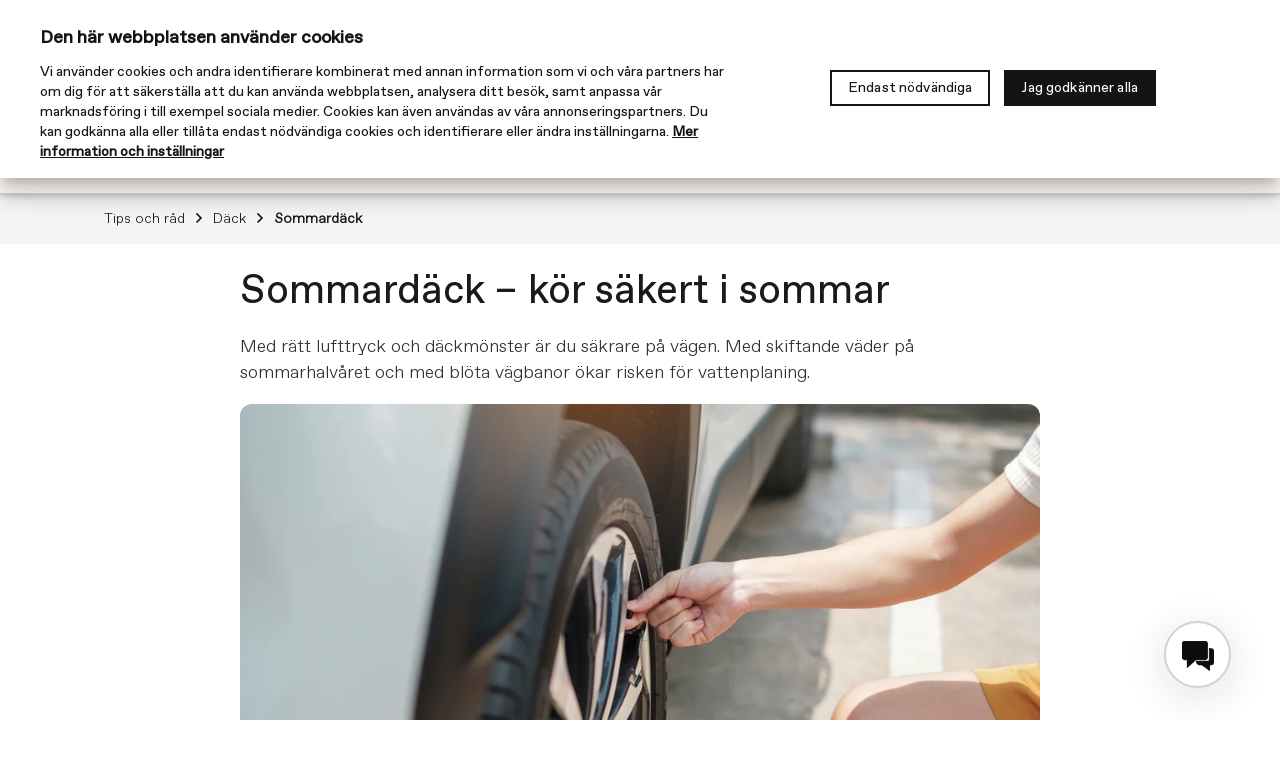

--- FILE ---
content_type: text/html
request_url: https://www.mgbilforsakring.se/tips-och-rad/dack/sommardack
body_size: 42403
content:
<!DOCTYPE html>
<html lang="sv" data-migrated>
  <head>
    <meta charset="UTF-8">
    <meta name="viewport" content="width=device-width,initial-scale=1">
    <meta http-equiv="X-UA-Compatible" content="ie=edge">
    <!-- <link rel="icon" href="/Static/app/favicon.ico" type="image/x-icon"/> -->
    <!-- <link rel="shortcut icon" href="/Static/app/favicon.ico" type="image/x-icon"/> -->
    <meta data-react-helmet="true" name="description" content="Med rätt mönsterdjup och lufttryck på sommardäcken minskar risken för vattenplaning och kortar bromstträckan vid hastiga inbromsningar på sommaren."/><meta data-react-helmet="true" name="og:type" content="website"/><meta data-react-helmet="true" name="og:title" content="Sommardäck – kortare bromssträcka | MG Bilförsäkring"/><meta data-react-helmet="true" name="og:description" content="Med rätt mönsterdjup och lufttryck på sommardäcken minskar risken för vattenplaning och kortar bromstträckan vid hastiga inbromsningar på sommaren."/><meta data-react-helmet="true" name="format-detection" content="telephone=no"/><meta data-react-helmet="true" property="og:url" content="https://www.mgbilforsakring.se/tips-och-rad/dack/sommardack"/><meta data-react-helmet="true" name="robots" content="INDEX, FOLLOW"/>
    <link data-react-helmet="true" rel="canonical" href="https://www.mgbilforsakring.se/tips-och-rad/dack/sommardack"/><link data-react-helmet="true" rel="icon" href="/globalassets/mg---se/fav.png"/><link data-react-helmet="true" rel="preconnect" href="https://cdn.cookielaw.org/"/>
    <title data-react-helmet="true" id="onetidTitle">Sommardäck – kortare bromssträcka | MG Bilförsäkring</title>
    <script type="text/javascript">var __INITIAL__DATA__ = {}; __INITIAL__DATA__.status = 'available'; var __INITIAL_ENCRYPTED_DATA__ = '[base64]/[base64]';</script>
    <script data-react-helmet="true" type="application/ld+json">{"@context":"https://schema.org","@type":"BreadcrumbList","itemListElement":[{"@type":"ListItem","position":1,"name":"Tips och råd","item":"https://www.mgbilforsakring.se/tips-och-rad"},{"@type":"ListItem","position":2,"name":"Däck","item":"https://www.mgbilforsakring.se/tips-och-rad/dack"},{"@type":"ListItem","position":3,"name":"Sommardäck"}]}</script>
    <style id='server-side-styling'>.MuiSvgIcon-root {
  fill: #141414;
  width: 1em;
  height: 1em;
  display: inline-block;
  font-size: 1.5rem;
  transition: fill 200ms cubic-bezier(0.4, 0, 0.2, 1) 0ms;
  flex-shrink: 0;
  user-select: none;
}
.MuiSvgIcon-colorPrimary {
  color: #141414;
}
.MuiSvgIcon-colorSecondary {
  color: #141414;
}
.MuiSvgIcon-colorAction {
  color: rgba(0, 0, 0, 0.54);
}
.MuiSvgIcon-colorError {
  color: #FF0012;
}
.MuiSvgIcon-colorDisabled {
  color: rgba(0, 0, 0, 0.26);
}
.MuiSvgIcon-fontSizeInherit {
  font-size: inherit;
}
.MuiSvgIcon-fontSizeSmall {
  font-size: 1.25rem;
}
.MuiSvgIcon-fontSizeLarge {
  font-size: 2.1875rem;
}
.MuiPaper-root {
  color: #333333;
  transition: box-shadow 300ms cubic-bezier(0.4, 0, 0.2, 1) 0ms;
  background-color: #F8F8F8;
}
.MuiPaper-rounded {
  border-radius: 24px;
}
.MuiPaper-outlined {
  border: 1px solid #D6D6D6;
}
.MuiPaper-elevation0 {
  box-shadow: none;
}
.MuiPaper-elevation1 {
  box-shadow: 0px 2px 1px -1px rgba(0,0,0,0.2),0px 1px 1px 0px rgba(0,0,0,0.14),0px 1px 3px 0px rgba(0,0,0,0.12);
}
.MuiPaper-elevation2 {
  box-shadow: 0px 3px 1px -2px rgba(0,0,0,0.2),0px 2px 2px 0px rgba(0,0,0,0.14),0px 1px 5px 0px rgba(0,0,0,0.12);
}
.MuiPaper-elevation3 {
  box-shadow: 0px 3px 3px -2px rgba(0,0,0,0.2),0px 3px 4px 0px rgba(0,0,0,0.14),0px 1px 8px 0px rgba(0,0,0,0.12);
}
.MuiPaper-elevation4 {
  box-shadow: 0px 2px 4px -1px rgba(0,0,0,0.2),0px 4px 5px 0px rgba(0,0,0,0.14),0px 1px 10px 0px rgba(0,0,0,0.12);
}
.MuiPaper-elevation5 {
  box-shadow: 0px 3px 5px -1px rgba(0,0,0,0.2),0px 5px 8px 0px rgba(0,0,0,0.14),0px 1px 14px 0px rgba(0,0,0,0.12);
}
.MuiPaper-elevation6 {
  box-shadow: 0px 3px 5px -1px rgba(0,0,0,0.2),0px 6px 10px 0px rgba(0,0,0,0.14),0px 1px 18px 0px rgba(0,0,0,0.12);
}
.MuiPaper-elevation7 {
  box-shadow: 0px 4px 5px -2px rgba(0,0,0,0.2),0px 7px 10px 1px rgba(0,0,0,0.14),0px 2px 16px 1px rgba(0,0,0,0.12);
}
.MuiPaper-elevation8 {
  box-shadow: 0px 5px 5px -3px rgba(0,0,0,0.2),0px 8px 10px 1px rgba(0,0,0,0.14),0px 3px 14px 2px rgba(0,0,0,0.12);
}
.MuiPaper-elevation9 {
  box-shadow: 0px 5px 6px -3px rgba(0,0,0,0.2),0px 9px 12px 1px rgba(0,0,0,0.14),0px 3px 16px 2px rgba(0,0,0,0.12);
}
.MuiPaper-elevation10 {
  box-shadow: 0px 6px 6px -3px rgba(0,0,0,0.2),0px 10px 14px 1px rgba(0,0,0,0.14),0px 4px 18px 3px rgba(0,0,0,0.12);
}
.MuiPaper-elevation11 {
  box-shadow: 0px 6px 7px -4px rgba(0,0,0,0.2),0px 11px 15px 1px rgba(0,0,0,0.14),0px 4px 20px 3px rgba(0,0,0,0.12);
}
.MuiPaper-elevation12 {
  box-shadow: 0px 7px 8px -4px rgba(0,0,0,0.2),0px 12px 17px 2px rgba(0,0,0,0.14),0px 5px 22px 4px rgba(0,0,0,0.12);
}
.MuiPaper-elevation13 {
  box-shadow: 0px 7px 8px -4px rgba(0,0,0,0.2),0px 13px 19px 2px rgba(0,0,0,0.14),0px 5px 24px 4px rgba(0,0,0,0.12);
}
.MuiPaper-elevation14 {
  box-shadow: 0px 7px 9px -4px rgba(0,0,0,0.2),0px 14px 21px 2px rgba(0,0,0,0.14),0px 5px 26px 4px rgba(0,0,0,0.12);
}
.MuiPaper-elevation15 {
  box-shadow: 0px 8px 9px -5px rgba(0,0,0,0.2),0px 15px 22px 2px rgba(0,0,0,0.14),0px 6px 28px 5px rgba(0,0,0,0.12);
}
.MuiPaper-elevation16 {
  box-shadow: 0px 8px 10px -5px rgba(0,0,0,0.2),0px 16px 24px 2px rgba(0,0,0,0.14),0px 6px 30px 5px rgba(0,0,0,0.12);
}
.MuiPaper-elevation17 {
  box-shadow: 0px 8px 11px -5px rgba(0,0,0,0.2),0px 17px 26px 2px rgba(0,0,0,0.14),0px 6px 32px 5px rgba(0,0,0,0.12);
}
.MuiPaper-elevation18 {
  box-shadow: 0px 9px 11px -5px rgba(0,0,0,0.2),0px 18px 28px 2px rgba(0,0,0,0.14),0px 7px 34px 6px rgba(0,0,0,0.12);
}
.MuiPaper-elevation19 {
  box-shadow: 0px 9px 12px -6px rgba(0,0,0,0.2),0px 19px 29px 2px rgba(0,0,0,0.14),0px 7px 36px 6px rgba(0,0,0,0.12);
}
.MuiPaper-elevation20 {
  box-shadow: 0px 10px 13px -6px rgba(0,0,0,0.2),0px 20px 31px 3px rgba(0,0,0,0.14),0px 8px 38px 7px rgba(0,0,0,0.12);
}
.MuiPaper-elevation21 {
  box-shadow: 0px 10px 13px -6px rgba(0,0,0,0.2),0px 21px 33px 3px rgba(0,0,0,0.14),0px 8px 40px 7px rgba(0,0,0,0.12);
}
.MuiPaper-elevation22 {
  box-shadow: 0px 10px 14px -6px rgba(0,0,0,0.2),0px 22px 35px 3px rgba(0,0,0,0.14),0px 8px 42px 7px rgba(0,0,0,0.12);
}
.MuiPaper-elevation23 {
  box-shadow: 0px 11px 14px -7px rgba(0,0,0,0.2),0px 23px 36px 3px rgba(0,0,0,0.14),0px 9px 44px 8px rgba(0,0,0,0.12);
}
.MuiPaper-elevation24 {
  box-shadow: 0px 11px 15px -7px rgba(0,0,0,0.2),0px 24px 38px 3px rgba(0,0,0,0.14),0px 9px 46px 8px rgba(0,0,0,0.12);
}
.MuiButtonBase-root {
  color: inherit;
  border: 0;
  cursor: pointer;
  margin: 0;
  display: inline-flex;
  outline: 0;
  padding: 0;
  position: relative;
  align-items: center;
  user-select: none;
  border-radius: 0;
  vertical-align: middle;
  -moz-appearance: none;
  justify-content: center;
  text-decoration: none;
  background-color: transparent;
  -webkit-appearance: none;
  -webkit-tap-highlight-color: transparent;
}
.MuiButtonBase-root::-moz-focus-inner {
  border-style: none;
}
.MuiButtonBase-root.Mui-disabled {
  cursor: default;
  pointer-events: none;
}
@media print {
  .MuiButtonBase-root {
    color-adjust: exact;
  }
}
  .MuiIconButton-root {
    flex: 0 0 auto;
    color: rgba(0, 0, 0, 0.54);
    padding: 12px;
    overflow: visible;
    font-size: 1.5rem;
    text-align: center;
    transition: background-color 150ms cubic-bezier(0.4, 0, 0.2, 1) 0ms;
    border-radius: 50%;
  }
  .MuiIconButton-root:hover {
    background-color: #00000000;
  }
  .MuiIconButton-root.Mui-disabled {
    color: rgba(0, 0, 0, 0.26);
    background-color: transparent;
  }
@media (hover: none) {
  .MuiIconButton-root:hover {
    background-color: transparent;
  }
}
  .MuiIconButton-edgeStart {
    margin-left: -12px;
  }
  .MuiIconButton-sizeSmall.MuiIconButton-edgeStart {
    margin-left: -3px;
  }
  .MuiIconButton-edgeEnd {
    margin-right: -12px;
  }
  .MuiIconButton-sizeSmall.MuiIconButton-edgeEnd {
    margin-right: -3px;
  }
  .MuiIconButton-colorInherit {
    color: inherit;
  }
  .MuiIconButton-colorPrimary {
    color: #141414;
  }
  .MuiIconButton-colorPrimary:hover {
    background-color: rgba(20, 20, 20, 0.04);
  }
@media (hover: none) {
  .MuiIconButton-colorPrimary:hover {
    background-color: transparent;
  }
}
  .MuiIconButton-colorSecondary {
    color: #141414;
  }
  .MuiIconButton-colorSecondary:hover {
    background-color: rgba(20, 20, 20, 0.04);
  }
@media (hover: none) {
  .MuiIconButton-colorSecondary:hover {
    background-color: transparent;
  }
}
  .MuiIconButton-sizeSmall {
    padding: 3px;
    font-size: 1.125rem;
  }
  .MuiIconButton-label {
    width: 100%;
    display: flex;
    align-items: inherit;
    justify-content: inherit;
  }
  .MuiAppBar-root {
    width: 100%;
    display: flex;
    z-index: 1100;
    box-sizing: border-box;
    flex-shrink: 0;
    flex-direction: column;
  }
  .MuiAppBar-positionFixed {
    top: 0;
    left: auto;
    right: 0;
    position: fixed;
  }
@media print {
  .MuiAppBar-positionFixed {
    position: absolute;
  }
}
  .MuiAppBar-positionAbsolute {
    top: 0;
    left: auto;
    right: 0;
    position: absolute;
  }
  .MuiAppBar-positionSticky {
    top: 0;
    left: auto;
    right: 0;
    position: sticky;
  }
  .MuiAppBar-positionStatic {
    position: static;
  }
  .MuiAppBar-positionRelative {
    position: relative;
  }
  .MuiAppBar-colorDefault {
    color: rgba(0, 0, 0, 0.87);
    background-color: #f5f5f5;
  }
  .MuiAppBar-colorPrimary {
    color: #FFFFFF;
    background-color: #141414;
  }
  .MuiAppBar-colorSecondary {
    color: #FFFFFF;
    background-color: #141414;
  }
  .MuiAppBar-colorInherit {
    color: inherit;
  }
  .MuiAppBar-colorTransparent {
    color: inherit;
    background-color: transparent;
  }

  .MO40 {  }
  .MO41 {  }
  .MO42 {  }
  .MO43 {  }
  .MO44 {  }
  .MO64 {  }
  .MO94 {
    height: 100%;
    display: flex;
    flex-grow: 1;
    flex-direction: column;
  }
  .MO103 {  }
  .MO104 {  }
  .MO105 {  }
  .MO106 {  }
  .MO107 {  }
  .MO108 {  }
  .MO155 {  }
  .MO158 {  }
  .MO175 {  }
  .MO180 {
    padding-top: 16px;
    padding-left: 8px;
    padding-right: 8px;
    padding-bottom: 16px;
  }
  .MO181 {
    padding: 8px;
  }
  .MO182 {
    padding: 8px;
  }
  .MO183 {
    padding: 8px;
  }
  .MO184 {
    padding: 8px;
  }
  .MO185 {
    padding: 8px;
  }
  .MO186 {
    padding: 8px;
  }
  .MO187 {
    padding-top: 16px;
    padding-left: 8px;
    padding-right: 8px;
    padding-bottom: 16px;
  }
  .MO188 {
    padding: 8px;
  }
  .MO189 {
    padding: 8px;
  }
  .MO190 {
    padding: 8px;
  }
  .MO191 {
    padding-top: 16px;
    padding-left: 8px;
    padding-right: 8px;
    padding-bottom: 16px;
  }
  .MO192 {
    padding: 8px;
  }
  .MO193 {
    padding: 8px;
  }
  .MuiTypography-root {
    margin: 0;
    font-family: Favorit Light,Roboto,"Helvetica Neue",Arial,sans-serif;
  }
  .MuiTypography-body2 {
    color: #333333;
    font-size: 1.2rem;
    font-family: Favorit Light,Roboto,"Helvetica Neue",Arial,sans-serif;
    font-weight: 400;
    line-height: 1.5rem;
  }
  .MuiTypography-body1 {
    color: #333333;
    font-size: 1rem;
    font-family: Favorit Light,Roboto,"Helvetica Neue",Arial,sans-serif;
    font-weight: 400;
    line-height: 1.5rem;
  }
  .MuiTypography-caption {
    font-size: 1rem;
    font-family: Favorit Light,Roboto,"Helvetica Neue",Arial,sans-serif;
    font-weight: 400;
    line-height: 1.5rem;
  }
  .MuiTypography-button {
    font-size: 1rem;
    min-height: 48px;
    font-family: Favorit Regular,Roboto,"Helvetica Neue",Arial,sans-serif;
    font-weight: normal;
    line-height: 1.5rem;
    text-transform: uppercase;
  }
  .MuiTypography-h1 {
    color: #1A1A1A;
    font-size: 2.25rem;
    word-break: break-word;
    font-family: Favorit Regular,Roboto,"Helvetica Neue",Arial,sans-serif;
    font-weight: 300;
    line-height: 2.75rem;
  }
@media (min-width:960px) {
  .MuiTypography-h1 {
    font-size: 2.5rem;
    line-height: 3rem;
  }
}
  .MuiTypography-h2 {
    color: #1A1A1A;
    font-size: 1.75rem;
    word-break: break-word;
    font-family: Favorit Regular,Roboto,"Helvetica Neue",Arial,sans-serif;
    font-weight: 300;
    line-height: 2.25rem;
  }
@media (min-width:960px) {
  .MuiTypography-h2 {
    font-size: 2rem;
    line-height: 2.5rem;
  }
}
  .MuiTypography-h3 {
    color: #1A1A1A;
    font-size: 1.25rem;
    word-break: break-word;
    font-family: Favorit Regular,Roboto,"Helvetica Neue",Arial,sans-serif;
    font-weight: 400;
    line-height: 1.75rem;
  }
@media (min-width:960px) {
  .MuiTypography-h3 {
    font-size: 1.5rem;
    line-height: 2rem;
  }
}
  .MuiTypography-h4 {
    color: #1A1A1A;
    font-size: 1.125rem;
    word-break: break-word;
    font-family: Favorit Regular,Roboto,"Helvetica Neue",Arial,sans-serif;
    font-weight: 400;
    line-height: 1.625rem;
  }
@media (min-width:960px) {
  .MuiTypography-h4 {
    font-size: 1.25rem;
    line-height: 1.75rem;
  }
}
  .MuiTypography-h5 {
    font-size: 1.5rem;
    font-family: Favorit Light,Roboto,"Helvetica Neue",Arial,sans-serif;
    font-weight: 400;
    line-height: 1.334;
  }
  .MuiTypography-h6 {
    font-size: 1.25rem;
    font-family: Favorit Light,Roboto,"Helvetica Neue",Arial,sans-serif;
    font-weight: 500;
    line-height: 1.6;
  }
  .MuiTypography-subtitle1 {
    font-size: 1rem;
    font-family: Favorit Light,Roboto,"Helvetica Neue",Arial,sans-serif;
    font-weight: 400;
    line-height: 1.75;
  }
  .MuiTypography-subtitle2 {
    color: #333333;
    font-size: 1rem;
    font-family: Favorit Light,Roboto,"Helvetica Neue",Arial,sans-serif;
    font-weight: 400;
    line-height: 1.5rem;
  }
  .MuiTypography-overline {
    font-size: 0.75rem;
    font-family: Favorit Light,Roboto,"Helvetica Neue",Arial,sans-serif;
    font-weight: 400;
    line-height: 2.66;
    text-transform: uppercase;
  }
  .MuiTypography-srOnly {
    width: 1px;
    height: 1px;
    overflow: hidden;
    position: absolute;
  }
  .MuiTypography-alignLeft {
    text-align: left;
  }
  .MuiTypography-alignCenter {
    text-align: center;
  }
  .MuiTypography-alignRight {
    text-align: right;
  }
  .MuiTypography-alignJustify {
    text-align: justify;
  }
  .MuiTypography-noWrap {
    overflow: hidden;
    white-space: nowrap;
    text-overflow: ellipsis;
  }
  .MuiTypography-gutterBottom {
    margin-bottom: 0.35em;
  }
  .MuiTypography-paragraph {
    margin-bottom: 16px;
  }
  .MuiTypography-colorInherit {
    color: inherit;
  }
  .MuiTypography-colorPrimary {
    color: #141414;
  }
  .MuiTypography-colorSecondary {
    color: #141414;
  }
  .MuiTypography-colorTextPrimary {
    color: #333333;
  }
  .MuiTypography-colorTextSecondary {
    color: #333333;
  }
  .MuiTypography-colorError {
    color: #FF0012;
  }
  .MuiTypography-displayInline {
    display: inline;
  }
  .MuiTypography-displayBlock {
    display: block;
  }
  .MuiCard-root {
    overflow: hidden;
  }
  .MuiCardActions-root {
    display: flex;
    padding: 8px;
    align-items: center;
  }
  .MuiCardActions-spacing > :not(:first-child) {
    margin-left: 8px;
  }
  .MuiCardContent-root {
    padding: 16px;
  }
  .MuiCardContent-root:last-child {
    padding-bottom: 24px;
  }
  .MuiCardMedia-root {
    display: flex;
    background-size: cover;
    background-repeat: no-repeat;
    background-position: center;
  }
  .MuiCardMedia-media {
    width: 100%;
  }
  .MuiCardMedia-img {
    object-fit: cover;
  }
  .MuiContainer-root {
    width: 100%;
    display: block;
    box-sizing: border-box;
    margin-left: auto;
    margin-right: auto;
    padding-left: 16px;
    padding-right: 16px;
  }
@media (min-width:600px) {
  .MuiContainer-root {
    padding-left: 24px;
    padding-right: 24px;
  }
}
  .MuiContainer-disableGutters {
    padding-left: 0;
    padding-right: 0;
  }
@media (min-width:600px) {
  .MuiContainer-fixed {
    max-width: 600px;
  }
}
@media (min-width:960px) {
  .MuiContainer-fixed {
    max-width: 960px;
  }
}
@media (min-width:1280px) {
  .MuiContainer-fixed {
    max-width: 1280px;
  }
}
@media (min-width:1920px) {
  .MuiContainer-fixed {
    max-width: 1920px;
  }
}
@media (min-width:0px) {
  .MuiContainer-maxWidthXs {
    max-width: 444px;
  }
}
@media (min-width:600px) {
  .MuiContainer-maxWidthSm {
    max-width: 600px;
  }
}
@media (min-width:960px) {
  .MuiContainer-maxWidthMd {
    max-width: 960px;
  }
}
@media (min-width:1280px) {
  .MuiContainer-maxWidthLg {
    max-width: 1280px;
  }
}
@media (min-width:1920px) {
  .MuiContainer-maxWidthXl {
    max-width: 1920px;
  }
}
  .MuiDivider-root {
    border: none;
    height: 1px;
    margin: 0;
    flex-shrink: 0;
    background-color: #D6D6D6;
  }
  .MuiDivider-absolute {
    left: 0;
    width: 100%;
    bottom: 0;
    position: absolute;
  }
  .MuiDivider-inset {
    margin-left: 72px;
  }
  .MuiDivider-light {
    background-color: rgba(214, 214, 214, 0.08);
  }
  .MuiDivider-middle {
    margin-left: 16px;
    margin-right: 16px;
  }
  .MuiDivider-vertical {
    width: 1px;
    height: 100%;
  }
  .MuiDivider-flexItem {
    height: auto;
    align-self: stretch;
  }
  .MuiGrid-container {
    width: 100%;
    display: flex;
    flex-wrap: wrap;
    box-sizing: border-box;
  }
  .MuiGrid-item {
    margin: 0;
    box-sizing: border-box;
  }
  .MuiGrid-zeroMinWidth {
    min-width: 0;
  }
  .MuiGrid-direction-xs-column {
    flex-direction: column;
  }
  .MuiGrid-direction-xs-column-reverse {
    flex-direction: column-reverse;
  }
  .MuiGrid-direction-xs-row-reverse {
    flex-direction: row-reverse;
  }
  .MuiGrid-wrap-xs-nowrap {
    flex-wrap: nowrap;
  }
  .MuiGrid-wrap-xs-wrap-reverse {
    flex-wrap: wrap-reverse;
  }
  .MuiGrid-align-items-xs-center {
    align-items: center;
  }
  .MuiGrid-align-items-xs-flex-start {
    align-items: flex-start;
  }
  .MuiGrid-align-items-xs-flex-end {
    align-items: flex-end;
  }
  .MuiGrid-align-items-xs-baseline {
    align-items: baseline;
  }
  .MuiGrid-align-content-xs-center {
    align-content: center;
  }
  .MuiGrid-align-content-xs-flex-start {
    align-content: flex-start;
  }
  .MuiGrid-align-content-xs-flex-end {
    align-content: flex-end;
  }
  .MuiGrid-align-content-xs-space-between {
    align-content: space-between;
  }
  .MuiGrid-align-content-xs-space-around {
    align-content: space-around;
  }
  .MuiGrid-justify-content-xs-center {
    justify-content: center;
  }
  .MuiGrid-justify-content-xs-flex-end {
    justify-content: flex-end;
  }
  .MuiGrid-justify-content-xs-space-between {
    justify-content: space-between;
  }
  .MuiGrid-justify-content-xs-space-around {
    justify-content: space-around;
  }
  .MuiGrid-justify-content-xs-space-evenly {
    justify-content: space-evenly;
  }
  .MuiGrid-spacing-xs-1 {
    width: calc(100% + 8px);
    margin: -4px;
  }
  .MuiGrid-spacing-xs-1 > .MuiGrid-item {
    padding: 4px;
  }
  .MuiGrid-spacing-xs-2 {
    width: calc(100% + 16px);
    margin: -8px;
  }
  .MuiGrid-spacing-xs-2 > .MuiGrid-item {
    padding: 8px;
  }
  .MuiGrid-spacing-xs-3 {
    width: calc(100% + 24px);
    margin: -12px;
  }
  .MuiGrid-spacing-xs-3 > .MuiGrid-item {
    padding: 12px;
  }
  .MuiGrid-spacing-xs-4 {
    width: calc(100% + 32px);
    margin: -16px;
  }
  .MuiGrid-spacing-xs-4 > .MuiGrid-item {
    padding: 16px;
  }
  .MuiGrid-spacing-xs-5 {
    width: calc(100% + 40px);
    margin: -20px;
  }
  .MuiGrid-spacing-xs-5 > .MuiGrid-item {
    padding: 20px;
  }
  .MuiGrid-spacing-xs-6 {
    width: calc(100% + 48px);
    margin: -24px;
  }
  .MuiGrid-spacing-xs-6 > .MuiGrid-item {
    padding: 24px;
  }
  .MuiGrid-spacing-xs-7 {
    width: calc(100% + 56px);
    margin: -28px;
  }
  .MuiGrid-spacing-xs-7 > .MuiGrid-item {
    padding: 28px;
  }
  .MuiGrid-spacing-xs-8 {
    width: calc(100% + 64px);
    margin: -32px;
  }
  .MuiGrid-spacing-xs-8 > .MuiGrid-item {
    padding: 32px;
  }
  .MuiGrid-spacing-xs-9 {
    width: calc(100% + 72px);
    margin: -36px;
  }
  .MuiGrid-spacing-xs-9 > .MuiGrid-item {
    padding: 36px;
  }
  .MuiGrid-spacing-xs-10 {
    width: calc(100% + 80px);
    margin: -40px;
  }
  .MuiGrid-spacing-xs-10 > .MuiGrid-item {
    padding: 40px;
  }
  .MuiGrid-grid-xs-auto {
    flex-grow: 0;
    max-width: none;
    flex-basis: auto;
  }
  .MuiGrid-grid-xs-true {
    flex-grow: 1;
    max-width: 100%;
    flex-basis: 0;
  }
  .MuiGrid-grid-xs-1 {
    flex-grow: 0;
    max-width: 8.333333%;
    flex-basis: 8.333333%;
  }
  .MuiGrid-grid-xs-2 {
    flex-grow: 0;
    max-width: 16.666667%;
    flex-basis: 16.666667%;
  }
  .MuiGrid-grid-xs-3 {
    flex-grow: 0;
    max-width: 25%;
    flex-basis: 25%;
  }
  .MuiGrid-grid-xs-4 {
    flex-grow: 0;
    max-width: 33.333333%;
    flex-basis: 33.333333%;
  }
  .MuiGrid-grid-xs-5 {
    flex-grow: 0;
    max-width: 41.666667%;
    flex-basis: 41.666667%;
  }
  .MuiGrid-grid-xs-6 {
    flex-grow: 0;
    max-width: 50%;
    flex-basis: 50%;
  }
  .MuiGrid-grid-xs-7 {
    flex-grow: 0;
    max-width: 58.333333%;
    flex-basis: 58.333333%;
  }
  .MuiGrid-grid-xs-8 {
    flex-grow: 0;
    max-width: 66.666667%;
    flex-basis: 66.666667%;
  }
  .MuiGrid-grid-xs-9 {
    flex-grow: 0;
    max-width: 75%;
    flex-basis: 75%;
  }
  .MuiGrid-grid-xs-10 {
    flex-grow: 0;
    max-width: 83.333333%;
    flex-basis: 83.333333%;
  }
  .MuiGrid-grid-xs-11 {
    flex-grow: 0;
    max-width: 91.666667%;
    flex-basis: 91.666667%;
  }
  .MuiGrid-grid-xs-12 {
    flex-grow: 0;
    max-width: 100%;
    flex-basis: 100%;
  }
@media (min-width:600px) {
  .MuiGrid-grid-sm-auto {
    flex-grow: 0;
    max-width: none;
    flex-basis: auto;
  }
  .MuiGrid-grid-sm-true {
    flex-grow: 1;
    max-width: 100%;
    flex-basis: 0;
  }
  .MuiGrid-grid-sm-1 {
    flex-grow: 0;
    max-width: 8.333333%;
    flex-basis: 8.333333%;
  }
  .MuiGrid-grid-sm-2 {
    flex-grow: 0;
    max-width: 16.666667%;
    flex-basis: 16.666667%;
  }
  .MuiGrid-grid-sm-3 {
    flex-grow: 0;
    max-width: 25%;
    flex-basis: 25%;
  }
  .MuiGrid-grid-sm-4 {
    flex-grow: 0;
    max-width: 33.333333%;
    flex-basis: 33.333333%;
  }
  .MuiGrid-grid-sm-5 {
    flex-grow: 0;
    max-width: 41.666667%;
    flex-basis: 41.666667%;
  }
  .MuiGrid-grid-sm-6 {
    flex-grow: 0;
    max-width: 50%;
    flex-basis: 50%;
  }
  .MuiGrid-grid-sm-7 {
    flex-grow: 0;
    max-width: 58.333333%;
    flex-basis: 58.333333%;
  }
  .MuiGrid-grid-sm-8 {
    flex-grow: 0;
    max-width: 66.666667%;
    flex-basis: 66.666667%;
  }
  .MuiGrid-grid-sm-9 {
    flex-grow: 0;
    max-width: 75%;
    flex-basis: 75%;
  }
  .MuiGrid-grid-sm-10 {
    flex-grow: 0;
    max-width: 83.333333%;
    flex-basis: 83.333333%;
  }
  .MuiGrid-grid-sm-11 {
    flex-grow: 0;
    max-width: 91.666667%;
    flex-basis: 91.666667%;
  }
  .MuiGrid-grid-sm-12 {
    flex-grow: 0;
    max-width: 100%;
    flex-basis: 100%;
  }
}
@media (min-width:960px) {
  .MuiGrid-grid-md-auto {
    flex-grow: 0;
    max-width: none;
    flex-basis: auto;
  }
  .MuiGrid-grid-md-true {
    flex-grow: 1;
    max-width: 100%;
    flex-basis: 0;
  }
  .MuiGrid-grid-md-1 {
    flex-grow: 0;
    max-width: 8.333333%;
    flex-basis: 8.333333%;
  }
  .MuiGrid-grid-md-2 {
    flex-grow: 0;
    max-width: 16.666667%;
    flex-basis: 16.666667%;
  }
  .MuiGrid-grid-md-3 {
    flex-grow: 0;
    max-width: 25%;
    flex-basis: 25%;
  }
  .MuiGrid-grid-md-4 {
    flex-grow: 0;
    max-width: 33.333333%;
    flex-basis: 33.333333%;
  }
  .MuiGrid-grid-md-5 {
    flex-grow: 0;
    max-width: 41.666667%;
    flex-basis: 41.666667%;
  }
  .MuiGrid-grid-md-6 {
    flex-grow: 0;
    max-width: 50%;
    flex-basis: 50%;
  }
  .MuiGrid-grid-md-7 {
    flex-grow: 0;
    max-width: 58.333333%;
    flex-basis: 58.333333%;
  }
  .MuiGrid-grid-md-8 {
    flex-grow: 0;
    max-width: 66.666667%;
    flex-basis: 66.666667%;
  }
  .MuiGrid-grid-md-9 {
    flex-grow: 0;
    max-width: 75%;
    flex-basis: 75%;
  }
  .MuiGrid-grid-md-10 {
    flex-grow: 0;
    max-width: 83.333333%;
    flex-basis: 83.333333%;
  }
  .MuiGrid-grid-md-11 {
    flex-grow: 0;
    max-width: 91.666667%;
    flex-basis: 91.666667%;
  }
  .MuiGrid-grid-md-12 {
    flex-grow: 0;
    max-width: 100%;
    flex-basis: 100%;
  }
}
@media (min-width:1280px) {
  .MuiGrid-grid-lg-auto {
    flex-grow: 0;
    max-width: none;
    flex-basis: auto;
  }
  .MuiGrid-grid-lg-true {
    flex-grow: 1;
    max-width: 100%;
    flex-basis: 0;
  }
  .MuiGrid-grid-lg-1 {
    flex-grow: 0;
    max-width: 8.333333%;
    flex-basis: 8.333333%;
  }
  .MuiGrid-grid-lg-2 {
    flex-grow: 0;
    max-width: 16.666667%;
    flex-basis: 16.666667%;
  }
  .MuiGrid-grid-lg-3 {
    flex-grow: 0;
    max-width: 25%;
    flex-basis: 25%;
  }
  .MuiGrid-grid-lg-4 {
    flex-grow: 0;
    max-width: 33.333333%;
    flex-basis: 33.333333%;
  }
  .MuiGrid-grid-lg-5 {
    flex-grow: 0;
    max-width: 41.666667%;
    flex-basis: 41.666667%;
  }
  .MuiGrid-grid-lg-6 {
    flex-grow: 0;
    max-width: 50%;
    flex-basis: 50%;
  }
  .MuiGrid-grid-lg-7 {
    flex-grow: 0;
    max-width: 58.333333%;
    flex-basis: 58.333333%;
  }
  .MuiGrid-grid-lg-8 {
    flex-grow: 0;
    max-width: 66.666667%;
    flex-basis: 66.666667%;
  }
  .MuiGrid-grid-lg-9 {
    flex-grow: 0;
    max-width: 75%;
    flex-basis: 75%;
  }
  .MuiGrid-grid-lg-10 {
    flex-grow: 0;
    max-width: 83.333333%;
    flex-basis: 83.333333%;
  }
  .MuiGrid-grid-lg-11 {
    flex-grow: 0;
    max-width: 91.666667%;
    flex-basis: 91.666667%;
  }
  .MuiGrid-grid-lg-12 {
    flex-grow: 0;
    max-width: 100%;
    flex-basis: 100%;
  }
}
@media (min-width:1920px) {
  .MuiGrid-grid-xl-auto {
    flex-grow: 0;
    max-width: none;
    flex-basis: auto;
  }
  .MuiGrid-grid-xl-true {
    flex-grow: 1;
    max-width: 100%;
    flex-basis: 0;
  }
  .MuiGrid-grid-xl-1 {
    flex-grow: 0;
    max-width: 8.333333%;
    flex-basis: 8.333333%;
  }
  .MuiGrid-grid-xl-2 {
    flex-grow: 0;
    max-width: 16.666667%;
    flex-basis: 16.666667%;
  }
  .MuiGrid-grid-xl-3 {
    flex-grow: 0;
    max-width: 25%;
    flex-basis: 25%;
  }
  .MuiGrid-grid-xl-4 {
    flex-grow: 0;
    max-width: 33.333333%;
    flex-basis: 33.333333%;
  }
  .MuiGrid-grid-xl-5 {
    flex-grow: 0;
    max-width: 41.666667%;
    flex-basis: 41.666667%;
  }
  .MuiGrid-grid-xl-6 {
    flex-grow: 0;
    max-width: 50%;
    flex-basis: 50%;
  }
  .MuiGrid-grid-xl-7 {
    flex-grow: 0;
    max-width: 58.333333%;
    flex-basis: 58.333333%;
  }
  .MuiGrid-grid-xl-8 {
    flex-grow: 0;
    max-width: 66.666667%;
    flex-basis: 66.666667%;
  }
  .MuiGrid-grid-xl-9 {
    flex-grow: 0;
    max-width: 75%;
    flex-basis: 75%;
  }
  .MuiGrid-grid-xl-10 {
    flex-grow: 0;
    max-width: 83.333333%;
    flex-basis: 83.333333%;
  }
  .MuiGrid-grid-xl-11 {
    flex-grow: 0;
    max-width: 91.666667%;
    flex-basis: 91.666667%;
  }
  .MuiGrid-grid-xl-12 {
    flex-grow: 0;
    max-width: 100%;
    flex-basis: 100%;
  }
}
  .MuiLink-underlineNone {
    text-decoration: none;
  }
  .MuiLink-underlineHover {
    text-decoration: none;
  }
  .MuiLink-underlineHover:hover {
    text-decoration: underline;
  }
  a.MuiLink-underlineHover {
    color: #1A1A1A;
  }
  a.MuiLink-underlineHover:hover {
    color: #141414;
  }
  a.MuiLink-underlineHover:active {
    color: #D6D6D6;
  }
  .MuiLink-underlineAlways {
    text-decoration: underline;
  }
  .MuiLink-button {
    border: 0;
    cursor: pointer;
    margin: 0;
    outline: 0;
    padding: 0;
    position: relative;
    user-select: none;
    border-radius: 0;
    vertical-align: middle;
    -moz-appearance: none;
    background-color: transparent;
    -webkit-appearance: none;
    -webkit-tap-highlight-color: transparent;
  }
  .MuiLink-button::-moz-focus-inner {
    border-style: none;
  }
  .MuiLink-button.Mui-focusVisible {
    outline: auto;
  }
  .MuiList-root {
    margin: 0;
    padding: 0;
    position: relative;
    list-style: none;
  }
  .MuiList-padding {
    padding-top: 8px;
    padding-bottom: 8px;
  }
  .MuiList-subheader {
    padding-top: 0;
  }
  .MuiListItem-root {
    width: 100%;
    display: flex;
    position: relative;
    box-sizing: border-box;
    text-align: left;
    align-items: center;
    padding-top: 8px;
    padding-bottom: 8px;
    justify-content: flex-start;
    text-decoration: none;
  }
  .MuiListItem-root.Mui-focusVisible {
    background-color: rgba(0, 0, 0, 0.08);
  }
  .MuiListItem-root.Mui-selected, .MuiListItem-root.Mui-selected:hover {
    background-color: rgba(0, 0, 0, 0.08);
  }
  .MuiListItem-root.Mui-disabled {
    opacity: 0.5;
  }
  .MuiListItem-container {
    position: relative;
  }
  .MuiListItem-dense {
    padding-top: 4px;
    padding-bottom: 4px;
  }
  .MuiListItem-alignItemsFlexStart {
    align-items: flex-start;
  }
  .MuiListItem-divider {
    border-bottom: 1px solid #D6D6D6;
    background-clip: padding-box;
  }
  .MuiListItem-gutters {
    padding-left: 16px;
    padding-right: 16px;
  }
  .MuiListItem-button {
    transition: background-color 150ms cubic-bezier(0.4, 0, 0.2, 1) 0ms;
  }
  .MuiListItem-button:hover {
    text-decoration: none;
    background-color: rgba(0, 0, 0, 0.04);
  }
@media (hover: none) {
  .MuiListItem-button:hover {
    background-color: transparent;
  }
}
  .MuiListItem-secondaryAction {
    padding-right: 48px;
  }
  .MuiListItemText-root {
    flex: 1 1 auto;
    min-width: 0;
    margin-top: 4px;
    margin-bottom: 4px;
  }
  .MuiListItemText-multiline {
    margin-top: 6px;
    margin-bottom: 6px;
  }
  .MuiListItemText-inset {
    padding-left: 56px;
  }
  .MuiToolbar-root {
    display: flex;
    position: relative;
    align-items: center;
  }
  .MuiToolbar-gutters {
    padding-left: 16px;
    padding-right: 16px;
  }
@media (min-width:600px) {
  .MuiToolbar-gutters {
    padding-left: 24px;
    padding-right: 24px;
  }
}
  .MuiToolbar-regular {
    min-height: 56px;
  }
@media (min-width:0px) and (orientation: landscape) {
  .MuiToolbar-regular {
    min-height: 48px;
  }
}
@media (min-width:600px) {
  .MuiToolbar-regular {
    min-height: 64px;
  }
}
  .MuiToolbar-dense {
    min-height: 48px;
  }
  .MO4 {
    display: flex;
  }
  .MO6 {
    display: flex;
    padding: 0;
    border-bottom: 1px solid #D6D6D6;
    flex-direction: column;
    background-color: #FFFFFF;
  }
  .MO7 {
    width: 100%;
    height: 72px;
    display: flex;
    max-width: 1120px;
    flex-direction: row;
    justify-content: space-between;
  }
  .MO8 {
    box-sizing: border-box;
    padding-left: 24px;
  }
  .MO9 {
    width: auto;
    display: flex;
    box-sizing: border-box;
    padding-left: 12px;
    padding-right: 12px;
    flex-direction: row;
    justify-content: space-between;
  }
  .MO10 {
    gap: 12px;
    width: auto;
    display: flex;
    flex-grow: 1;
    align-items: center;
    margin-right: 24px;
    justify-content: flex-end;
  }
  .MO11 {
    color: #5C5C5C;
    margin-left: 0;
    margin-right: 0;
  }
  .MO12 {
    display: none;
  }
  .MO13 {
    width: 100%;
  }
  .MO16 {
    display: flex;
    min-height: 56px;
    align-items: center;
    justify-content: center;
  }
  .MO17 {
    display: flex;
    flex-direction: row;
  }
  .MO18 {
    align-self: center;
    border-right: 1px solid #D6D6D6;
    padding-left: 12px;
    padding-right: 12px;
  }
  .MO18:last-child {
    border: none;
    padding-right: 0;
  }
  .MO19 {
    color: #141414;
    font-family: Favorit Light,Roboto,"Helvetica Neue",Arial,sans-serif;
    font-weight: 400;
    text-decoration: none;
  }
  .MO19:hover {
    text-decoration: underline;
  }
  .MO20 {
    width: 24px;
    height: 24px;
  }
  .MO22 {
    color: #141414;
    font-weight: 600;
  }
  .MO23 {
    width: 100%;
    height: 72px;
    display: flex;
    flex-wrap: wrap;
    align-self: self-start;
    box-sizing: border-box;
    align-items: center;
    padding-left: 24px;
    padding-right: 24px;
    justify-content: space-between;
  }
@media (min-width:960px) {
  .MO23 {
    width: 100%;
    height: 72px;
    max-width: 1120px;
    align-self: center;
    flex-direction: row;
    justify-content: space-between;
  }
}
  .MO24 {
    width: 100%;
    display: flex;
    justify-content: center;
  }
  .MO25 {
    padding-left: 8px;
  }
  .MO26 {
    display: flex;
    align-items: center;
  }
  .MO27 {
    width: 124px;
    height: 40px;
  }
  .MO27:hover {
    background-color: transparent;
  }
@media (min-width:600px) {
  .MO27 {
    width: 180px;
  }
}
  .MO28 {
    width: calc(50% + 62px);
    display: flex;
    justify-content: end;
  }
@media (min-width:600px) {
  .MO28 {
    width: calc(50% + 90px);
  }
}
  .MO29 {
    width: 124px;
    max-height: 40px;
  }
  .MO29:hover {
    background-color: transparent;
  }
@media (min-width:600px) {
  .MO29 {
    width: 180px;
  }
}
  .MO30 {
    gap: 24px;
    display: flex;
    align-items: center;
  }
  .MO31 {
    display: flex;
    align-items: center;
  }
  .MO32 {
    width: 124px;
    max-height: 40px;
  }
  .MO32:hover {
    background-color: transparent;
  }
@media (min-width:600px) {
  .MO32 {
    width: 180px;
  }
}
  .MO33 {
    display: none;
  }
  .MO34 {
    height: 100%;
    display: flex;
    box-shadow: 0px 2px 4px -1px rgb(0 0 0 / 10%), 0px 4px 5px 0px rgb(0 0 0 / 7%), 0px 1px 10px 0px rgb(0 0 0 / 6%);
    max-height: 194px;
    font-family: Favorit Light,Roboto,"Helvetica Neue",Arial,sans-serif;
  }
  .MO35 {
    width: 100%;
    max-width: 100%;
    margin-top: 194px;
    max-height: calc(100% - 190px);
    background-color: #FFFFFF;
  }
  .MO36 {
    width: 24px;
    height: 24px;
    background-image: url(https://v.imgi.no/lckhz8m3ub);
    background-repeat: no-repeat;
    background-position: right;
    background-position-y: center;
  }
  .MO51 {
    padding: 0;
    font-family: Favorit Regular,Roboto,"Helvetica Neue",Arial,sans-serif;
    border-bottom: 1px solid #D6D6D6;
    background-color: #F8F8F8;
  }
  .MO51.active {
    color: #141414;
    text-decoration: underline;
  }
  .MO51 :hover {
    cursor: pointer;
    text-decoration: underline;
  }
@media (min-width:960px) {
  .MO51 {
    order: 1;
    width: unset;
    border: none;
    background-color: rgba(255,0,0,0);
  }
}
  .MO51 div {
    font-family: Favorit Regular,Roboto,"Helvetica Neue",Arial,sans-serif;
  }
  .MO52 {
    color: #141414;
    font-family: Favorit Light,Roboto,"Helvetica Neue",Arial,sans-serif;
  }
@media (max-width:1279.95px) {
  .MO52 {
    padding: 16px;
    border-bottom: 1px solid #D6D6D6;
  }
}
  .MO52.active {
    color: #141414;
    font-weight: 600;
  }
  .MO53 {
    color: #141414;
    font-family: Favorit Light,Roboto,"Helvetica Neue",Arial,sans-serif;
  }
  .MO53.active {
    color: #141414;
  }
  .MO54 {
    color: #141414;
    font-family: Favorit Light,Roboto,"Helvetica Neue",Arial,sans-serif;
    font-weight: 600;
  }
  .MO55 {
    overflow-y: scroll;
    scrollbar-width: none;
  }
@media (min-width:960px) {
  .MO55 {
    top: 194px;
    left: 0;
    order: 3;
    right: 0;
    overflow: auto;
    position: fixed;
    max-height: calc(100vh - 194px);
    background-color: #00000000;
  }
}
  .MO55::-webkit-scrollbar {
    width: 0;
    background: transparent;
  }
  .MO56 {
    overflow-y: scroll;
    scrollbar-width: none;
  }
@media (min-width:960px) {
  .MO56 {
    top: 146px;
    left: 0;
    order: 3;
    right: 0;
    overflow: auto;
    position: fixed;
    max-height: calc(100vh - 146px);
    background-color: #00000000;
  }
}
  .MO56::-webkit-scrollbar {
    width: 0;
    background: transparent;
  }
  .MO57 {
    padding-left: 20px;
  }
@media (min-width:960px) {
  .MO57 {
    display: flex;
    flex-wrap: wrap;
    padding-left: 0;
    flex-direction: row;
  }
}
  .MO58 {
    color: #141414;
    padding: 10px;
    margin-right: 14px;
  }
@media (min-width:960px) {
  .MO59 {
    top: 146px;
    left: 0;
    width: 100vw;
    height: 100vh;
    position: fixed;
    background-color: rgba(51,51,51, 0.75);
  }
}
@media (min-width:960px) {
  .MO60 {
    top: 194px;
    left: 0;
    width: 100vw;
    height: 100vh;
    position: fixed;
    background-color: rgba(51,51,51, 0.75);
  }
}
  .MO61 {
    border: 1px solid #D6D6D6;
    margin: 0 auto;
    max-width: calc(1120px - 48px);
    overflow-y: scroll;
    padding-bottom: 24px;
    scrollbar-width: none;
    background-color: #F8F8F8;
  }
  .MO61::-webkit-scrollbar {
    width: 0;
    background: transparent;
  }
  .MO62 {
    display: flex;
    align-items: center;
    justify-content: space-between;
  }
@media (max-width:1279.95px) {
  .MO62 {
    border-bottom: 1px solid #D6D6D6;
  }
}
  .MO63 {
    transform: rotate(45deg);
  }
  .MO45 {
    width: auto;
    display: flex;
    align-items: center;
    margin-left: 0;
    margin-right: 0;
    justify-content: space-between;
  }
@media (min-width:960px) {
  .MO45 {
    overflow: auto;
    margin-left: 24px;
    margin-right: 24px;
  }
}
  .MO46 {
    width: 100%;
    row-gap: 0;
    column-gap: 32px;
    background-color: #F8F8F8;
  }
@media (min-width:960px) {
  .MO46 {
    width: auto;
    display: flex;
    flex-wrap: wrap;
    flex-direction: row;
    background-color: #FFFFFF;
  }
}
@media (max-width:959.95px) {
  .MO46 {
    overflow: auto;
  }
}
  .MO47 {
    padding: 0;
  }
  .MO48 {
    color: #5C5C5C;
    padding: 0;
  }
  .MO49 {
    font-family: Favorit Regular,Roboto,"Helvetica Neue",Arial,sans-serif;
    padding-left: 8px;
  }
  .MO50 {
    min-width: 120px;
    text-align: end;
  }
  .MO50 :hover {
    text-decoration: underline;
    background-color: transparent;
  }
  .MO50 .Mui-focusVisible {
    outline: auto;
  }
  .MO38 {
    display: flex;
    max-height: 48px;
    align-items: center;
    justify-content: center;
    background-color: #141414;
  }
  .MO39 {
    color: #FFFFFF;
    margin-left: 8px;
    margin-right: 8px;
    padding-left: 36px;
    background-size: 24px 24px;
    background-image: url();
    background-repeat: no-repeat;
    background-position-y: center;
    backgrouns-position-x: left;
  }
  .MO66 {
    padding: 0;
  }
  .MO68 {
    top: 146px;
    width: 220px;
    border: 1px solid #D6D6D6;
    display: flex;
    position: absolute;
    flex-direction: column;
    background-color: #FFFFFF;
  }
  .MO68 .MuiLink-underlineHover {
    color: #141414;
    padding: 12px 24px;
    background: transparent;
    font-weight: 100;
  }
  .MO68 .MuiLink-underlineHover:hover, .MO68 .MuiLink-underlineHover :active {
    text-decoration: none;
  }
  .MO69 {
    width: 24px;
    height: 24px;
    margin-right: 8px;
    background-image: url(https://v.imgi.no/lckhz8m3ub);
    background-repeat: no-repeat;
    background-position: right;
    background-position-y: center;
  }
  .MO70 {
    width: auto;
    display: flex;
    flex-wrap: nowrap;
    font-size: 1rem;
    align-items: center;
    font-weight: 400;
    flex-direction: row;
    background-color: #FFFFFF;
  }
  .MO71 {
    width: 100%;
    max-width: 400px;
  }
@media (max-width:959.95px) {
  .MO71 {
    width: 100%;
    margin-right: 0px;
  }
}
  .MO72 {
    width: 24px;
    height: 24px;
    margin-right: 8px;
  }
  .MO72:hover {
    cursor: pointer;
  }
  .MO73 {
    width: 100%;
    height: 48px;
    display: flex;
    flex-wrap: nowrap;
    max-width: 400px;
    align-items: center;
    border-color: #858585;
    border-style: solid;
    border-width: 0 0 1px 0;
    padding-left: 8px;
    border-radius: 4px 4px 0px 0px;
    padding-right: 8px;
    flex-direction: row;
    justify-content: end;
    background-color: #F5F5F5;
  }
  .MO74 {
    color: #141414;
    cursor: pointer;
    font-size: 1rem;
    font-family: Favorit Light,Roboto,"Helvetica Neue",Arial,sans-serif;
    font-weight: 400;
    padding-left: 8px;
  }
  .MO75 {
    color: #333333;
    font-family: Favorit Light,Roboto,"Helvetica Neue",Arial,sans-serif;
    font-weight: 400;
  }
  .MO76 {
    color: #141414;
    width: 100%;
    border: none;
    outline: none;
    font-size: 1rem;
    text-align: start;
    font-family: Favorit Light,Roboto,"Helvetica Neue",Arial,sans-serif;
    font-weight: 400;
    background-color: #F5F5F5;
  }
  .MO76::-ms-clear {
    width: 0;
    height: 0;
    display: none;
  }
  .MO76::-webkit-search-cancel-button {
    -webkit-appearance: none;
  }
  .MO76::placeholder {
    color: #949494;
    opacity: 1;
    font-weight: 400;
  }
@media (max-width:599.95px) {
  .MO76 {
    padding-left: 4px;
  }
}
  .MO159 {
    padding-left: 8px;
    padding-right: 8px;
    padding-bottom: 24px;
  }
  .MO160 {
    gap: 24px;
    justify-content: space-between;
  }
  .MO161 {
    display: flex;
    background: linear-gradient(to bottom, undefined 0%, undefined 100%) no-repeat;
    border-top: 1px solid #D6D6D6;
    margin-top: 32px;
    padding-top: 40px;
    border-bottom: 1px solid #D6D6D6;
    margin-bottom: 0;
    padding-bottom: 40px;
    justify-content: center;
    background-repeat: no-repeat;
    background-position: center;
  }
@media (max-width:959.95px) {
  .MO161 {
    padding-bottom: 0;
    background-position: top;
  }
}
  .MO161 .MuiSvgIcon-root {
    display: none;
  }
  .MO162 {
    display: flex;
    flex-wrap: wrap;
    max-width: 100%;
    min-height: 100px;
    align-items: center;
    padding-top: 32px;
    flex-direction: column;
    justify-content: center;
  }
  .MO162 .MuiLink-root {
    font-family: Favorit Regular,Roboto,"Helvetica Neue",Arial,sans-serif;
  }
  .MO162 .MuiSvgIcon-root {
    display: none;
  }
  .MO162 .MuiLink-root:hover {
    color: #141414;
  }
  .MO163 p {
    margin-top: 0px;
    margin-bottom: 0px;
  }
  .MO164 {
    font-size: 0.875rem;
  }
@media (max-width:959.95px) {
  .MO165 {
    text-align: center;
    padding-bottom: 24px;
  }
}
  .MO166 {
    max-width: 1120px;
    text-align: left;
  }
  .MO167 {
    overflow: hidden;
  }
  .MO168 {
    width: 100%;
    display: flex;
    max-width: 1120px;
    box-sizing: border-box;
    align-items: center;
    padding-left: 24px;
    padding-right: 24px;
    flex-direction: row;
    justify-content: space-between;
  }
  .MO169 {
    display: flex;
    align-items: center;
  }
  .MO170 {
    width: 124px;
    height: 40px;
  }
  .MO170:hover {
    background-color: transparent;
  }
@media (min-width:600px) {
  .MO170 {
    width: 180px;
  }
}
  .MO171 {
    display: flex;
    align-items: center;
  }
  .MO172 {
    width: 124px;
    height: 40px;
  }
  .MO172:hover {
    background-color: transparent;
  }
@media (min-width:600px) {
  .MO172 {
    width: 180px;
  }
}
  .MO173 {
    width: 100%;
    display: grid;
    max-width: 1120px;
    box-sizing: border-box;
    column-gap: 24px;
    margin-top: 24px;
    align-items: center;
    padding-left: 24px;
    margin-bottom: 80px;
    padding-right: 24px;
    grid-auto-flow: row;
    justify-content: space-between;
  }
@media (min-width:960px) {
  .MO173 {
    grid-auto-flow: column;
    grid-auto-columns: 440px auto;
  }
}
  .MO174 {
    gap: 16px;
    width: 100%;
    display: flex;
    margin-top: 24px;
    flex-direction: column;
  }
@media (min-width:960px) {
  .MO174 {
    margin-top: 0;
    flex-direction: row;
  }
}
  .MO156 {
    display: flex;
    align-items: center;
    font-family: Favorit Regular,Roboto,"Helvetica Neue",Arial,sans-serif;
    text-decoration: none;
  }
  .MO157 {
    fill: #141414;
    display: block;
    font-size: 0.75rem;
    margin-left: 8px;
  }
  html {
    scroll-behavior: smooth;
    scroll-padding-top: 150px;
  }
  html body {
    -webkit-font-smoothing: subpixel-antialiased;
  }
  html body .ifchat-skoda.ifchat-banner.ifchat-tabbanner .ifchat-tab .ifchat-tab-text {
    background-color: false;
  }
  html body .grecaptcha-badge {
    visibility: hidden!important;
  }
  .text-area h1 {
    color: #333333;
    font-size: 2.25rem;
    font-family: Favorit Regular,Roboto,"Helvetica Neue",Arial,sans-serif;
    font-weight: 400;
    line-height: 2.75rem;
  }
  .text-area h2 {
    color: #333333;
    font-size: 1.75rem;
    font-family: Favorit Regular,Roboto,"Helvetica Neue",Arial,sans-serif;
    font-weight: 400;
    line-height: 2.25rem;
  }
  .text-area h3 {
    color: #333333;
    font-size: 1.25rem;
    font-family: Favorit Regular,Roboto,"Helvetica Neue",Arial,sans-serif;
    font-weight: 400;
    line-height: 1.75rem;
  }
  .text-area h4 {
    font-size: 1.125rem;
    font-family: Favorit Regular,Roboto,"Helvetica Neue",Arial,sans-serif;
    font-weight: 400;
    line-height: 1.625rem;
  }
  .text-area h5 {
    font-size: 1.5rem;
    font-family: Favorit Light,Roboto,"Helvetica Neue",Arial,sans-serif;
    font-weight: 400;
    line-height: 1.334;
  }
  .text-area a {
    color: #333333;
    text-decoration: underline;
  }
  .text-area p {
    margin-top: 16px;
    margin-bottom: 16px;
  }
  .text-area .legal-text {
    color: #5C5C5C;
    font-size: 12px;
    line-height: 20px;
  }
  .text-area .preamble {
    font-size: 1.125rem;
  }
  .text-area .button-primary {
    color: #FFFFFF;
    border: 1px solid #141414;
    cursor: pointer;
    display: inline-flex;
    padding: 0 24px;
    font-size: 1rem;
    min-width: 200px;
    appearance: none;
    background: #141414;
    box-sizing: border-box;
    margin-top: 8px;
    min-height: 48px;
    text-align: center;
    transition: all 0.35s ease-out;
    align-items: center;
    font-family: Favorit Regular,Roboto,"Helvetica Neue",Arial,sans-serif;
    line-height: 24px;
    user-select: none;
    border-color: #141414;
    border-radius: 24px;
    justify-content: center;
    text-decoration: none;
    background-color: #141414;
  }
  .text-area .button-secondary {
    color: #141414;
    border: 1px solid #141414;
    cursor: pointer;
    display: inline-flex;
    padding: 0 24px;
    font-size: 1rem;
    min-width: 200px;
    appearance: none;
    background: #FFFFFF;
    box-sizing: border-box;
    min-height: 48px;
    text-align: center;
    transition: all 0.35s ease-out;
    align-items: center;
    font-family: Favorit Regular,Roboto,"Helvetica Neue",Arial,sans-serif;
    line-height: 24px;
    user-select: none;
    border-color: #333333;
    border-radius: 24px;
    justify-content: center;
    text-decoration: none;
  }
  .text-area .mob-button {
    display: none;
  }
  .text-area .table-wrapper {
    max-width: calc(100vw - 32px);
    overflow-x: auto;
  }
  .text-area table {
    color: #333333;
    background: #ffffff;
    border-color: #D6D6D6;
  }
  .text-area .table-headline {
    color: #141414 !important;
  }
  .text-area .table-one-to-two-one-mobile {
    color: #333333;
    width: 100% !important;
    border-color: #D6D6D6;
  }
  .text-area .table-one-to-one-one-mobile {
    color: #333333;
    width: 100% !important;
    border-color: #D6D6D6;
  }
  .text-area .table-one-to-one-two-mobile {
    color: #333333;
    width: 100% !important;
    border-color: #D6D6D6;
  }
  .text-area .table-one-to-two-two-mobile {
    color: #333333;
    width: 100% !important;
    border: 1px solid #D6D6D6;
    word-break: break-word;
    border-width: 0.01px;
  }
  .text-area .table-three-columns {
    color: #333333;
    width: 100% !important;
    border: none;
  }
  .text-area .table-four-columns {
    color: #333333;
    border: none;
  }
  .text-area .table-four-columns-sticky {
    color: #333333;
    border: none;
  }
  .text-area ul {
    font-size: 1rem;
    margin-left: 0;
    list-style-type: none;
    padding-inline-start: 0;
  }
  .text-area.check-list {
    padding-left: 0;
    list-style-type: none;
  }
  .text-area.check-list li {
    clear: both;
    color: #BCBEC0;
    margin: 24px 0;
    text-decoration: line-through;
  }
  .text-area ul li {
    line-height: 24px;
    margin-left: 24px;
    padding-left: 40px;
  }
  .text-area ul.bullet {
    margin-left: 0;
  }
  .text-area ul.check {
    padding-left: 0;
    list-style-type: none;
  }
  .text-area ul.hero-area-checkmark-MO {
    padding-left: 0;
    list-style-type: none;
  }
  .text-area ul.hero-area-checkmark-MO li {
    background: url("data:image/svg+xml;utf8,%0A%20%20%20%20%3Csvg%20width%3D%2224%22%20height%3D%2224%22%20viewBox%3D%220%200%2024%2024%22%20fill%3D%22none%22%20xmlns%3D%22http%3A%2F%2Fwww.w3.org%2F2000%2Fsvg%22%3E%0A%20%20%20%20%3Cpath%20d%3D%22M6.35547%2010.1949L11.2901%2015.1279L21.9999%204.41974%22%20stroke%3D%22%23FFFFFF%22%20stroke-miterlimit%3D%2210%22%2F%3E%0A%20%20%20%20%3Cpath%20d%3D%22M19.1028%204.96822C18.8882%204.75206%2018.664%204.54396%2018.4317%204.34715C16.6927%202.8824%2014.4472%202%2011.9952%202C6.47493%202%202%206.47491%202%2011.9935C2%2017.5122%206.47493%2021.9871%2011.9952%2021.9871C17.5154%2021.9871%2021.9903%2017.5122%2021.9903%2011.9935C21.9903%2010.9627%2021.8339%209.96741%2021.5435%209.03178C21.3967%208.56074%2021.2176%208.1026%2021.0063%207.66382%22%20stroke%3D%22%23FFFFFF%22%20stroke-miterlimit%3D%2210%22%2F%3E%0A%20%20%20%20%3C%2Fsvg%3E%0A%20%20%20%20") no-repeat 0 2px;
    min-height: 24px;
    line-height: 24px;
    margin-left: 0;
    padding-left: 40px;
    margin-bottom: 22px;
    background-size: 22px 22px;;
  }
@media (max-width:959.95px) {
  .text-area ul.hero-area-checkmark-MO li {
    font-size: 1rem;
    min-height: 27px;
    line-height: 20px;
  }
}
  .text-area ul.check li {
    background: url("data:image/svg+xml;utf8,%3Csvg%20width%3D%2224%22%20height%3D%2224%22%20viewBox%3D%220%200%2024%2024%22%20fill%3D%22none%22%20xmlns%3D%22http%3A%2F%2Fwww.w3.org%2F2000%2Fsvg%22%3E%0A%20%20%20%20%20%20%3Cpath%20d%3D%22M10.3333%2015.1034L7.34483%2012.1149C7.2682%2012.0383%207.1772%2011.9952%207.07184%2011.9856C6.96648%2011.9761%206.8659%2012.0192%206.77011%2012.1149C6.67433%2012.2107%206.62644%2012.3065%206.62644%2012.4023C6.62644%2012.4981%206.67433%2012.5939%206.77011%2012.6897L9.72989%2015.6494C9.9023%2015.8218%2010.1034%2015.908%2010.3333%2015.908C10.5632%2015.908%2010.7644%2015.8218%2010.9368%2015.6494L17.1724%209.41379C17.249%209.33716%2017.2921%209.24617%2017.3017%209.1408C17.3113%209.03544%2017.2682%208.93487%2017.1724%208.83908C17.0766%208.7433%2016.9808%208.6954%2016.8851%208.6954C16.7893%208.6954%2016.6935%208.7433%2016.5977%208.83908L10.3333%2015.1034ZM12.005%2022C10.6224%2022%209.32224%2021.7376%208.10465%2021.2129C6.88705%2020.6882%205.8279%2019.976%204.92721%2019.0765C4.02654%2018.1769%203.31351%2017.1191%202.7881%2015.903C2.2627%2014.687%202%2013.3876%202%2012.005C2%2010.6224%202.26237%209.32224%202.7871%208.10466C3.31185%206.88705%204.02399%205.82791%204.92353%204.92724C5.82309%204.02655%206.8809%203.31351%208.09695%202.7881C9.31301%202.2627%2010.6124%202%2011.995%202C13.3776%202%2014.6778%202.26237%2015.8953%202.7871C17.1129%203.31185%2018.1721%204.02399%2019.0728%204.92353C19.9734%205.82309%2020.6865%206.8809%2021.2119%208.09695C21.7373%209.31301%2022%2010.6124%2022%2011.995C22%2013.3776%2021.7376%2014.6778%2021.2129%2015.8953C20.6882%2017.113%2019.976%2018.1721%2019.0765%2019.0728C18.1769%2019.9735%2017.1191%2020.6865%2015.903%2021.2119C14.687%2021.7373%2013.3876%2022%2012.005%2022ZM12%2021.1954C14.567%2021.1954%2016.7414%2020.3046%2018.523%2018.523C20.3046%2016.7414%2021.1954%2014.567%2021.1954%2012C21.1954%209.43295%2020.3046%207.25862%2018.523%205.47701C16.7414%203.6954%2014.567%202.8046%2012%202.8046C9.43295%202.8046%207.25862%203.6954%205.47701%205.47701C3.6954%207.25862%202.8046%209.43295%202.8046%2012C2.8046%2014.567%203.6954%2016.7414%205.47701%2018.523C7.25862%2020.3046%209.43295%2021.1954%2012%2021.1954Z%22%20fill%3D%22%23141414%22%2F%3E%0A%20%20%20%20%20%20%3C%2Fsvg%3E%0A%20%20%20%20%20%20") no-repeat 0 2px;
    min-height: 30px;
    line-height: 25px;
    margin-left: 0;
    padding-left: 40px;
    margin-bottom: 12px;
    background-size: 25px 25px;;
  }
@media (max-width:959.95px) {
  .text-area ul.check li {
    font-size: 1rem;
    min-height: 27px;
    line-height: 20px;
  }
}
  .text-area ul.bullet li {
    display: list-item;
    padding-left: 12px;
    margin-bottom: 12px;
    list-style-type: disc;
  }
@media (max-width:959.95px) {
  .text-area .table-four-columns-sticky tr {
    position: relative;
  }
}
  .text-area .table-four-columns-sticky tr td {
    height: 56px !important;
    padding: 8px 24px;
  }
@media (max-width:959.95px) {
  .text-area .table-four-columns-sticky tr td {
    padding: 8px 16px;
  }
}
@media (max-width:599.95px) {
  .text-area .table-four-columns-sticky tr td {
    padding: 8px 4px;
    word-break: break-word;
  }
}
@media (max-width:959.95px) {
  .text-area .table-four-columns-sticky tr td:first-child {
    top: auto;
    left: 0;
    position: sticky;
  }
}
@media (max-width:959.95px) {
  .text-area .table-four-columns {
    width: 100%;
    height: fit-content !important;
    overflow: auto;
    overflow-scrolling: touch;
    -webkit-overflow-scrolling: touch;
  }
@media (max-width:959.95px) {
  .text-area .table-four-columns {
    margin-left: -24px;
    margin-right: -24px;
  }
}
}
  .text-area .table-four-columns tr {
    height: 56px !important;
  }
@media (max-width:959.95px) {
  .text-area .table-four-columns tr {
    height: fit-content;
    min-height: 72px;
  }
}
  .text-area .table-four-columns tr td {
    width: 25% !important;
    border: none;
    padding: 8px 24px;
    text-align: center;
    vertical-align: middle;
  }
@media (max-width:959.95px) {
  .text-area .table-four-columns tr td {
    height: fit-content !important;
    min-width: 100px !important;
  }
}
@media (max-width:599.95px) {
  .text-area .table-four-columns tr td {
    word-break: break-word;
  }
}
@media (max-width:959.95px) {
  .text-area .table-three-columns {
    width: 100% !important;
    height: fit-content !important;
    overflow: auto;
    overflow-scrolling: touch;
    -webkit-overflow-scrolling: touch;
  }
}
@media (max-width:959.95px) {
  .text-area .table-three-columns tr {
    width: 100% !important;
    height: fit-content;
  }
}
  .text-area .table-three-columns tr td {
    width: 33% !important;
    border: none;
    height: fit-content !important;
    padding: 8px 10% !important;
    min-height: 56px !important;
    text-align: center;
    vertical-align: middle;
  }
@media (max-width:959.95px) {
  .text-area .table-three-columns tr td {
    height: fit-content !important;
    padding: 8px 5% !important;
    min-width: 100px !important;
  }
}
@media (max-width:599.95px) {
  .text-area .table-three-columns tr td {
    padding: 8px;
    word-break: break-word;
  }
}
@media (max-width:959.95px) {
  .text-area .table-one-to-two-two-mobile {
    width: 100% !important;
  }
}
  .text-area .table-one-to-two-two-mobile tr {
    border: 1px solid #D6D6D6;
    border-width: 0.01px;
  }
@media (max-width:959.95px) {
  .text-area .table-one-to-two-two-mobile tr {
    width: 100% !important;
    height: fit-content;
  }
}
  .text-area .table-one-to-two-two-mobile tr td:first-child {
    width: 30% !important;
    border: 1px solid #D6D6D6;
    border-width: 0.01px;
  }
  .text-area .table-one-to-two-two-mobile tr td {
    border: 1px solid #D6D6D6;
    height: 56px !important;
    padding: 8px 24px;
    text-align: left;
    border-width: 0.01px;
    vertical-align: top;
  }
@media (max-width:959.95px) {
  .text-area .table-one-to-two-two-mobile tr td {
    height: fit-content !important;
    padding: 8px 16px;
  }
}
@media (max-width:599.95px) {
  .text-area .table-one-to-two-two-mobile tr td {
    padding: 8px;
    word-break: break-word;
  }
}
@media (max-width:959.95px) {
  .text-area .table-one-to-one-two-mobile {
    width: 100% !important;
  }
}
@media (max-width:959.95px) {
  .text-area .table-one-to-one-two-mobile tr {
    width: 100% !important;
    height: fit-content;
  }
}
  .text-area .table-one-to-one-two-mobile tr td:first-child {
    width: 50% !important;
    max-width: 50%;
  }
  .text-area .table-one-to-one-two-mobile tr td {
    height: 56px !important;
    padding: 8px 24px;
    text-align: left;
    vertical-align: top;
  }
@media (max-width:959.95px) {
  .text-area .table-one-to-one-two-mobile tr td {
    padding: 8px 16px;
  }
}
@media (max-width:599.95px) {
  .text-area .table-one-to-one-two-mobile tr td {
    padding: 8px;
    word-break: break-word;
  }
}
@media (max-width:959.95px) {
  .text-area .table-one-to-one-one-mobile {
    width: 100% !important;
  }
}
@media (max-width:959.95px) {
  .text-area .table-one-to-one-one-mobile tr {
    width: 100% !important;
    height: fit-content;
    min-height: 56px;
  }
}
  .text-area .table-one-to-one-one-mobile tr td:first-child {
    width: 50% !important;
  }
  .text-area .table-one-to-one-one-mobile tr td {
    padding: 8px 24px;
    min-height: 56px !important;
    text-align: left;
    vertical-align: top;
  }
@media (max-width:959.95px) {
  .text-area .table-one-to-one-one-mobile tr td {
    width: 80% !important;
    height: fit-content !important;
    display: flex;
    padding: 8px 10% !important;
    flex-direction: column;
  }
}
@media (max-width:599.95px) {
  .text-area .table-one-to-one-one-mobile tr td {
    padding: 8px;
    word-break: break-word;
  }
}
@media (max-width:959.95px) {
  .text-area .table-one-to-one-one-mobile tr td:first-child {
    width: 80% !important;
    display: flex;
    padding: 8px 10% !important;
  }
}
@media (max-width:959.95px) {
  .text-area .table-one-to-two-one-mobile {
    width: 100% !important;
  }
}
@media (max-width:959.95px) {
  .text-area .table-one-to-two-one-mobile tr {
    width: 100% !important;
    height: fit-content;
    min-height: 72px;
  }
}
  .text-area .table-one-to-two-one-mobile tr td:first-child {
    width: 30% !important;
  }
  .text-area .table-one-to-two-one-mobile tr td {
    padding: 8px 24px;
    min-height: 56px !important;
    text-align: left;
    vertical-align: top;
  }
@media (max-width:959.95px) {
  .text-area .table-one-to-two-one-mobile tr td {
    width: 80% !important;
    height: fit-content !important;
    display: flex;
    padding: 8px 10% !important;
    flex-direction: column;
  }
@media (max-width:599.95px) {
  .text-area .table-one-to-two-one-mobile tr td {
    padding: 8px;
    word-break: break-word;
  }
}
}
@media (max-width:959.95px) {
  .text-area .table-one-to-two-one-mobile tr td:first-child {
    width: 80% !important;
    padding: 8px 10% !important;
    min-height: 56px;
  }
}
  .text-area .table-headline tr:first-child {
    background: #F8F8F8;
  }
  .text-area .table-headline tr:first-child td, .text-area .table-headline tr:first-childth {
    font-size: 1.125rem !important;
    background: #F8F8F8 !important;
    font-family: Favorit Light,Roboto,"Helvetica Neue",Arial,sans-serif !important;
  }
@media (min-width:600px) {
  .text-area .table-odd-colored-three-column tr:nth-child(odd)  {
    background: #F8F8F8;
  }
}
@media (max-width:959.95px) {
  .text-area .table-odd-colored-three-column tr:nth-child(even)  {
    background: #ffffff;
  }
  .text-area .table-odd-colored-three-column tr:nth-child(odd)  {
    background: #F8F8F8;
  }
}
  .text-area .table-odd-colored-three-column tr td {
    height: 56px !important;
    padding: 8px 24px;
  }
@media (max-width:599.95px) {
  .text-area .table-odd-colored-three-column tr td {
    padding: 8px;
    word-break: break-word;
  }
}
@media (min-width:600px) {
  .text-area .table-odd-colored-three-column tr td {
    padding: 8px 16px;
  }
}
@media (min-width:600px) {
  .text-area .table-even-colored-three-column tr:nth-child(even)  {
    background: #F8F8F8;
  }
}
@media (max-width:959.95px) {
  .text-area .table-even-colored-three-column tr:nth-child(odd)  {
    background: #ffffff;
  }
  .text-area .table-even-colored-three-column tr:nth-child(even)  {
    background: #F8F8F8;
  }
}
  .text-area .table-even-colored-three-column tr td {
    height: 56px !important;
    padding: 8px 24px;
  }
@media (max-width:599.95px) {
  .text-area .table-even-colored-three-column tr td {
    padding: 8px;
    word-break: break-word;
  }
}
@media (min-width:600px) {
  .text-area .table-even-colored-three-column tr td {
    padding: 8px 16px;
  }
}
  .text-area .table-even-colored-four-column td {
    height: 56px !important;
    padding: 8px 24px;
  }
@media (max-width:599.95px) {
  .text-area .table-even-colored-four-column td {
    padding: 8px 4px;
    word-break: break-word;
  }
}
@media (min-width:600px) {
  .text-area .table-even-colored-four-column td {
    padding: 8px 16px;
  }
}
  .text-area .table-even-colored-four-column tr:nth-child(even)  {
    background: #F8F8F8;
  }
  .text-area .table-even-colored-four-column tr:nth-child(odd)  {
    background: #ffffff;
  }
  .text-area .table-even-colored-four-column tr:nth-child(odd)  td:first-child {
    background: #ffffff;
  }
  .text-area .table-even-colored-four-column tr:nth-child(even)  td:first-child {
    background: #F8F8F8;
  }
  .text-area .table-odd-colored-four-column tr:nth-child(odd)  {
    background: #F8F8F8;
  }
  .text-area .table-odd-colored-four-column tr:nth-child(even)  {
    background: #ffffff;
  }
  .text-area .table-odd-colored-four-column tr td {
    height: 56px !important;
    padding: 8px 24px;
  }
@media (max-width:599.95px) {
  .text-area .table-odd-colored-four-column tr td {
    padding: 8px 4px;
    word-break: break-word;
  }
}
@media (min-width:600px) {
  .text-area .table-odd-colored-four-column tr td {
    padding: 8px 16px;
  }
}
  .text-area .table-odd-colored-four-column tr:nth-child(even)  td:first-child {
    background: #ffffff;
  }
  .text-area .table-odd-colored-four-column tr:nth-child(odd)  td:first-child {
    background: #F8F8F8;
  }
  .text-area .table-odd-colored tr:nth-child(odd)  {
    background: #F8F8F8;
  }
  .text-area .table-odd-colored tr td {
    height: 56px !important;
    padding: 8px 24px;
  }
@media (max-width:599.95px) {
  .text-area .table-odd-colored tr td {
    padding: 8px;
    word-break: break-word;
  }
}
@media (min-width:600px) {
  .text-area .table-odd-colored tr td {
    padding: 8px 16px;
  }
}
  .text-area .table-even-colored tr:nth-child(even)  {
    background: #F8F8F8;
  }
  .text-area .table-even-colored tr td {
    padding: 8px 24px;
    min-height: 56px !important;
  }
@media (max-width:599.95px) {
  .text-area .table-even-colored tr td {
    padding: 8px;
    word-break: break-word;
  }
}
@media (min-width:600px) {
  .text-area .table-even-colored tr td {
    padding: 8px 16px;
  }
}
  .text-area .table-colored-column tr td:first-child {
    font-size: 1.125rem;
    background: #F8F8F8;
    font-family: Favorit Light,Roboto,"Helvetica Neue",Arial,sans-serif !important;
  }
  .text-area .table-colored-column tr td {
    height: fit-content;
    min-height: 56px !important;
    text-align: left;
    vertical-align: top;
  }
@media (max-width:599.95px) {
  .text-area .table-colored-column tr td {
    word-break: break-word;
  }
}
@media (max-width:959.95px) {
  .text-area table {
    position: relative;
  }
}
  .text-area .table-wrapper * th {
    padding: 24px;
    font-weight: normal;
  }
@media (max-width:599.95px) {
  .text-area .mob-button {
    display: flex;
  }
}
@media (max-width:599.95px) {
  .text-area .button-secondary {
    width: 100%;
  }
}
  .text-area .button-secondary:hover, .text-area .button-secondary:focus {
    color: #141414;
    background-color: #FFFFFF;
  }
  .text-area .button-secondary a {
    color: #141414;
    text-decoration: none;
  }
  .text-area .button-secondary a:hover {
    color: #141414;
    text-decoration: none;
  }
@media (max-width:599.95px) {
  .text-area .button-primary {
    width: 100%;
  }
}
  .text-area .button-primary:hover, .text-area .button-primary:focus {
    color: #141414;
    border: 2px solid #141414;
    background-color: #FFFFFF;
  }
  .text-area .button-primary a {
    color: #FFFFFF;
    text-decoration: none;
  }
  .text-area .button-primary a:hover {
    color: #FFFFFF;
    text-decoration: none;
  }
  .text-area a:hover {
    color: #5C5C5C;
  }
  .text-area a:active {
    color: #5C5C5C;
  }
  .row {
    display: flex;
    flex-direction: column;
  }
@media (min-width:960px) {
  .row {
    flex-wrap: wrap;
    flex-direction: row;
  }
  .row div[data-displayoption="narrow"] {
    flex-basis: 33%;
  }
  .row div[data-displayoption="half"] {
    flex-basis: 48%;
  }
  .row div[data-displayoption="small"] {
    flex-basis: 25%;
  }
  .row div[data-displayoption="default"] {
    flex-basis: 100%;
  }
}
@media (min-width:960px) and (max-width:1279.95px) {
  .episerver-form {
    padding-left: 24px;
    padding-right: 24px;
  }
}
@media (min-width:960px) {
  .episerver-form {
    width: 400px;
    margin-left: auto;
    margin-right: auto;
  }
}
  .MO1 {
    display: none;
  }
  .MO2 {
    overflow-wrap: break-word;
    background-color: #FFFFFF;
  }
  .MO176 {
    padding-left: 8px;
    padding-right: 8px;
  }
  .MO177 {
    margin-bottom: 12px;
  }
  .MO178 {
    text-align: left;
  }
  .MO126 {
    width: auto;
    margin-top: 32px;
    margin-bottom: 32px;
  }
@media (min-width:600px) {
  .MO126 {
    margin-top: 40px;
    margin-bottom: 40px;
  }
}
  .MO126 img {
    margin-bottom: 0;
  }
  .MO126 .text-area {
    padding: 24px;
  }
@media (min-width:600px) {
  .MO126 .text-area {
    padding: 40px;
  }
}
  .MO126 .text-area *:first-child {
    margin-top: 0;
  }
  .MO126 .text-area *:last-child {
    margin-bottom: 0;
  }
  .MO127 {
    background-color: #DBDFEF;
  }
  .MO129 {
    width: 100%;
    aspect-ratio: auto 800 / 450;
    border-radius: 12px;
    margin-bottom: 40px;
  }
  .MO130 {
    color: #333333;
    width: 100%;
    max-width: 848px;
    margin-top: 0;
    font-family: Favorit Light,Roboto,"Helvetica Neue",Arial,sans-serif;
    line-height: 24px;
    padding-top: 0;
    padding-left: 24px;
    margin-bottom: 0;
    padding-right: 24px;
    padding-bottom: 0;
  }
@media (min-width:960px) {
  .MO130 {
    padding-left: 24px;
  }
}
@media (min-width:600px) {
  .MO130 {
    padding-left: 24px;
  }
}
  .MO131 {
    border: 1px solid #141414;
  }
  .MO132 {
    float: right;
    padding-top: 24px;
    padding-bottom: 24px;
  }
  .MO132 a {
    color: #141414;
  }
  .MO133 {
    color: #333333;
    width: 100%;
    max-width: 848px;
    margin-top: 0;
    font-family: Favorit Light,Roboto,"Helvetica Neue",Arial,sans-serif;
    line-height: 24px;
    padding-top: 0;
    padding-left: 24px;
    margin-bottom: 0;
    padding-right: 24px;
    padding-bottom: 0;
  }
@media (min-width:960px) {
  .MO133 {
    padding-left: 24px;
  }
}
@media (min-width:600px) {
  .MO133 {
    padding-left: 24px;
  }
}
  .MO134 {
    border: 1px solid #141414;
  }
  .MO135 {
    float: right;
    padding-top: 24px;
    padding-bottom: 24px;
  }
  .MO135 a {
    color: #141414;
  }
  .MO136 {
    color: #333333;
    width: 100%;
    max-width: 848px;
    margin-top: 0;
    font-family: Favorit Light,Roboto,"Helvetica Neue",Arial,sans-serif;
    line-height: 24px;
    padding-top: 0;
    padding-left: 24px;
    margin-bottom: 0;
    padding-right: 24px;
    padding-bottom: 0;
  }
@media (min-width:960px) {
  .MO136 {
    padding-left: 24px;
  }
}
@media (min-width:600px) {
  .MO136 {
    padding-left: 24px;
  }
}
  .MO137 {
    border: 1px solid #141414;
  }
  .MO138 {
    float: right;
    padding-top: 24px;
    padding-bottom: 24px;
  }
  .MO138 a {
    color: #141414;
  }
  .MO95 {
    display: flex;
    flex-direction: column;
    background-color: #F5F5F5;
  }
  .MO96 {
    width: 100%;
    display: flex;
    max-width: 1120px;
    align-self: center;
    justify-content: start;
  }
  .MO97 {
    color: #141414;
    font-size: 0.875rem;
    max-width: 1120px;
    align-self: center;
    min-height: 26px;
    line-height: 26px;
    padding-top: 12px;
    padding-left: 24px;
    padding-right: 24px;
    letter-spacing: 0px;
    padding-bottom: 12px;
  }
  .MO97 ul {
    display: inline;
  }
  .MO97 a {
    color: #141414;
  }
  .MO98 {
    display: inline;
  }
  .MO99 {
    color: #141414;
    font-size: 0.875rem;
    font-family: Favorit Light,Roboto,"Helvetica Neue",Arial,sans-serif;
    line-height: 26px;
    padding-left: 0;
    padding-right: 8px;
    letter-spacing: 0px;
  }
  .MO100 {
    color: #141414;
    font-size: 0.875rem;
    font-weight: 700;
    line-height: 26px;
    padding-left: 0;
    padding-right: 8px;
    letter-spacing: 0px;
  }
  .MO101 {
    color: #141414;
    font-size: 0.75rem;
    padding-left: 8px;
    margin-bottom: -1px;
  }
  .MO102 {
    display: none;
  }
  .MO77 {
    padding-left: 0;
    padding-right: 0;
  }
  .MO78 {
    display: flex;
    flex-wrap: nowrap;
    max-width: 1120px;
    align-items: center;
    margin-left: auto;
    margin-right: auto;
    flex-direction: column;
    justify-content: center;
  }
@media (min-width:960px) {
  .MO78 {
    margin-top: 24px;
  }
}
  .MO78 .row {
    display: flex;
    flex-direction: column;
  }
@media (min-width:960px) {
  .MO78 .row {
    flex-wrap: wrap;
    flex-direction: row;
    justify-content: center;
  }
  .MO78 .row div[data-displayoption="narrow"] {
    flex-basis: 33%;
  }
  .MO78 .row div[data-displayoption="half"] {
    flex-basis: 48%;
  }
  .MO78 .row div[data-displayoption="small"] {
    flex-basis: 25%;
  }
  .MO78 .row div[data-displayoption="default"] {
    flex-basis: 100%;
  }
}
  .MO79 {
    width: 100%;
    margin-left: auto;
    margin-right: auto;
  }
@media (min-width:960px) {
  .MO79 {
    padding-left: 24px;
    padding-right: 24px;
  }
}
  .MO82 {
    background-color: #FFFFFF;
  }
  .MO83 {
    border-bottom: 1px solid #D6D6D6;
  }
  .MO87 {
    max-width: 1120px;
  }
  .MO88 {
    padding-left: 24px;
    padding-right: 24px;
  }
  .MO89 {
    color: #5C5C5C;
    font-size: 0.875rem;
    max-width: 800px;
    font-style: italic;
    margin-top: 24px;
    line-height: 1.375rem;
    margin-left: auto;
    margin-right: auto;
    margin-bottom: 40px;
  }
  .MO90 {
    color: #333333;
    font-size: 1.125rem;
    max-width: 800px;
    text-align: left;
    line-height: 26px;
  }
  .MO90 a {
    color: #141414;
  }
  .MO91 {
    text-align: left;
  }
  .MO92 {
    padding: 0;
    min-height: 60px;
  }
@media (min-width:960px) {
  .MO92 {
    max-width: 800px;
    line-height: 24px;
  }
}
@media (max-width:1279.95px) {
  .MO92 {
    margin-top: 24px;
  }
}
@media (max-width:959.95px) {
  .MO92 {
    padding-left: 24px;
    padding-right: 24px;
  }
}
  .MO93 {
    text-align: left;
  }
  .MO112 {
    display: flex;
    flex-basis: 50%;
    margin-top: 40px;
    align-items: center;
    padding-left: 24px;
    margin-bottom: 32px;
    padding-right: 24px;
    justify-content: flex-end;
  }
@media (max-width:959.95px) {
  .MO112 {
    flex-basis: 100%;
    padding-left: 24px;
    justify-content: flex-start;
  }
}
@media (max-width:599.95px) {
  .MO112 {
    padding-left: 0;
    margin-bottom: 0;
    padding-right: 0;
  }
}
  .MO113 {
    color: #F8F8F8;
    margin-left: 24px;
  }
  .MO114 {
    max-width: 560px;
  }
  .MO114 p {
    color: #F8F8F8;
  }
  .MO115 a.button-primary {
    color: #141414;
    font-family: Favorit Regular,Roboto,"Helvetica Neue",Arial,sans-serif;
    border-color: #FFFFFF;
    background-color: #FFFFFF;
  }
  .MO115 a.MuiButton-containedPrimary {
    color: #141414;
    font-family: Favorit Regular,Roboto,"Helvetica Neue",Arial,sans-serif;
    border-color: #FFFFFF;
    background-color: #FFFFFF;
  }
  .MO115 a.button-secondary {
    color: #FFFFFF;
    font-family: Favorit Regular,Roboto,"Helvetica Neue",Arial,sans-serif;
    border-color: #FFFFFF;
    background-color: #141414;
  }
  .MO115 a.MuiButton-outlinedPrimary {
    color: #FFFFFF;
    border-color: #FFFFFF;
    background-color: #141414;
  }
  .MO115 .text-area {
    color: #F8F8F8;
    overflow-wrap: break-word;
  }
  .MO115 .text-area p {
    margin-top: 24px;
    margin-bottom: 32px;
  }
  .MO115 .text-area .button-primary {
    height: 48px;
    font-size: 1rem;
    font-weight: 700;
  }
  .MO115 .text-area > a:not(.button-primary):not(.button-secondary), .MO115 .text-area > p > a:not(.button-primary):not(.button-secondary) {
    color: #FFFFFF;
  }
  .MO115 .text-area > a:not(.button-primary):not(.button-secondary):hover, .MO115 .text-area > a:not(.button-primary):not(.button-secondary) :active, .MO115 .text-area > p > a:not(.button-primary):not(.button-secondary):hover, .MO115 .text-area > p > a:not(.button-primary):not(.button-secondary) :active {
    color: #F8F8F8;
  }
  .MO115 .text-area .hero-area-checkmark-MO li {
    font-size: 1rem;
    min-height: 24px;
    margin-bottom: 24px;
  }
  .MO115 a.button-secondary:hover:hover {
    color: #141414;
    background-color: #FFFFFF;
  }
  .MO115 a.MuiButton-containedPrimary:hover {
    color: #FFFFFF;
    border: 2px solid #FFFFFF;
    background-color: #141414;
  }
  .MO115 a.button-primary:hover {
    color: #FFFFFF;
    border: 2px solid #FFFFFF;
    background-color: #141414;
  }
  .MO117 {
    color: white;
    display: flex;
    max-width: 100%;
    text-align: center;
  }
@media (min-width:960px) {
  .MO117 {
    max-width: 1015px;
  }
}
  .MO118 {
    width: 100%;
    height: 500px;
  }
  .MO119 {
    width: 100%;
    height: 100%;
    object-fit: cover;
  }
  .MO120 {
    width: 100%;
    aspect-ratio: auto 1920 / 456;
    background-size: cover;
    background-image: ;
    background-repeat: no-repeat;
    background-position: center center;
  }
@media (max-width:959.95px) {
  .MO120 {
    height: 175px;
    object-fit: cover;
  }
}
@media (min-width:960px) {
  .MO120 {
    min-height: 375px;
    object-fit: cover;
  }
}
  .MO121 {
    width: 100%;
    display: flex;
    margin-bottom: 40px;
    flex-direction: row;
    justify-content: center;
    background-color: #141414;
  }
@media (max-width:959.95px) {
  .MO121 {
    object-fit: cover;
    margin-bottom: 24px;
    flex-direction: column-reverse;
  }
}
@media (min-width:960px) {
  .MO121 {
    min-height: 375px;
    object-fit: cover;
  }
}
  .MO122 {
    width: 100%;
    flex-basis: 50%;
    min-height: 175px;
    background-size: cover;
    background-image: ;
    background-repeat: no-repeat;
    background-position: center center;
  }
@media (max-width:959.95px) {
  .MO122 {
    height: 175px;
    flex-basis: 100%;
    object-fit: cover;
  }
}
@media (min-width:960px) {
  .MO122 {
    min-height: 375px;
    object-fit: cover;
  }
}
  .MO123 {
    color: white;
    width: 100%;
    display: flex;
    padding: 40px 24px;
    box-sizing: border-box;
    min-height: 200px;
    object-fit: cover;
    align-items: center;
    background-size: cover;
    justify-content: center;
    background-color: rgba(0,0,0,0.42);
    background-image: ;
    background-repeat: no-repeat;
    background-position: center center;
    background-blend-mode: multiply;
  }
@media (min-width:960px) {
  .MO123 {
    padding: 56px 24px;
    min-height: 300px;
  }
}
  .MO139 {
    margin-top: 32px;
    text-align: center;
    margin-bottom: 0;
  }
@media (max-width:1279.95px) {
  .MO139 {
    margin: 0 24px;
  }
}
  .MO141 {
    left: 50%;
    right: 50%;
    width: calc(100vw - var(--scrollbar-width));
    margin: 40px -50vw;
    display: flex;
    position: relative;
    max-width: none;
    background: linear-gradient(to bottom, #D6D6D6 0%, 
      #D6D6D6 100%) no-repeat;
    margin-top: 40px;
    margin-left: calc(var(--scrollbar-width) / 2 - 50vw);
    margin-right: calc(var(--scrollbar-width) / 2 - 50vw);
    margin-bottom: 40px;
    background-size: calc(100%) calc(100% - 160px);
    justify-content: center;
    --scrollbar-width: 0px;
    background-position: center;
  }
  .MO141 .article-container-row {
    gap: 40px;
    display: flex;
    flex-wrap: wrap;
    max-width: 1120px;
    box-sizing: border-box;
    justify-content: center;
  }
  .MO141 div[data-displayoption="half"] {
    display: flex;
    justify-content: center;
  }
  .MO141 div[data-displayoption="half"]:nth-of-type(odd) {  }
  .MO141 div[data-displayoption="half"]:nth-of-type(even) {  }
  .MO141 div[data-displayoption="narrow"] {
    display: flex;
    justify-content: center;
  }
@media (min-width:960px) {
  .MO141 div[data-displayoption="narrow"] {
    max-width: 312px;
    flex-basis: 30%;
  }
}
@media (min-width:960px) {
  .MO141 div[data-displayoption="half"]:nth-of-type(even) {
    justify-content: flex-start;
  }
}
@media (min-width:960px) {
  .MO141 div[data-displayoption="half"]:nth-of-type(odd) {
    justify-content: flex-end;
  }
}
@media (min-width:960px) {
  .MO141 div[data-displayoption="half"] {
    max-width: 400px;
    flex-basis: 33%;
  }
}
  .MO141 .article-container-row .article-item {  }
@media (min-width:960px) {
  .MO141 .article-container-row .article-item {
    box-sizing: border-box;
  }
}
@media (max-width:1279.95px) {
  .MO141 .article-container-row .article-item {
    margin: 0 24px 24px 24px;
    flex-basis: 100%;
  }
}
  .MO142 {
    max-width: 400px;
  }
  .MO143 {
    border: 1px solid #D6D6D6;
    height: 100%;
    max-width: 100vh;
    box-shadow: none;
    margin-top: 0px;
    border-radius: 12px;
    background-color: #FFFFFF;
  }
  .MO144 {
    max-height: 230px;
  }
  .MO145 {
    padding: 24px;
    padding-top: 0;
    padding-bottom: 40px;
  }
  .MO146 {
    display: flex;
    align-items: center;
  }
  .MO147 {
    font-size: 1rem;
  }
  .MO148 {
    height: 100%;
    display: flex;
    flex-direction: column;
  }
  .MO149 {
    flex-grow: 1;
    margin-bottom: 0px;
    padding-bottom: 0px;
  }
  .MO150 {
    padding: 24px;
  }
  .MO151 {
    font-size: 1.5rem;
  }
@media (max-width:959.95px) {
  .MO151 {
    font-size: 1.25rem;
  }
}
  .MO152 p {
    margin-bottom: 0px;
    padding-bottom: 0px;
  }
  .MO152 ul {
    margin-left: 0;
    list-style-type: none;
    padding-inline-start: 0;
  }
  .MO152 ul.check {
    padding-left: 0;
    list-style-type: none;
  }
  .MO152 ul.check li {
    background: url("data:image/svg+xml;utf8,%3Csvg%20width%3D%2224%22%20height%3D%2224%22%20viewBox%3D%220%200%2024%2024%22%20fill%3D%22none%22%20xmlns%3D%22http%3A%2F%2Fwww.w3.org%2F2000%2Fsvg%22%3E%0A%20%20%20%20%20%20%3Cpath%20d%3D%22M10.3333%2015.1034L7.34483%2012.1149C7.2682%2012.0383%207.1772%2011.9952%207.07184%2011.9856C6.96648%2011.9761%206.8659%2012.0192%206.77011%2012.1149C6.67433%2012.2107%206.62644%2012.3065%206.62644%2012.4023C6.62644%2012.4981%206.67433%2012.5939%206.77011%2012.6897L9.72989%2015.6494C9.9023%2015.8218%2010.1034%2015.908%2010.3333%2015.908C10.5632%2015.908%2010.7644%2015.8218%2010.9368%2015.6494L17.1724%209.41379C17.249%209.33716%2017.2921%209.24617%2017.3017%209.1408C17.3113%209.03544%2017.2682%208.93487%2017.1724%208.83908C17.0766%208.7433%2016.9808%208.6954%2016.8851%208.6954C16.7893%208.6954%2016.6935%208.7433%2016.5977%208.83908L10.3333%2015.1034ZM12.005%2022C10.6224%2022%209.32224%2021.7376%208.10465%2021.2129C6.88705%2020.6882%205.8279%2019.976%204.92721%2019.0765C4.02654%2018.1769%203.31351%2017.1191%202.7881%2015.903C2.2627%2014.687%202%2013.3876%202%2012.005C2%2010.6224%202.26237%209.32224%202.7871%208.10466C3.31185%206.88705%204.02399%205.82791%204.92353%204.92724C5.82309%204.02655%206.8809%203.31351%208.09695%202.7881C9.31301%202.2627%2010.6124%202%2011.995%202C13.3776%202%2014.6778%202.26237%2015.8953%202.7871C17.1129%203.31185%2018.1721%204.02399%2019.0728%204.92353C19.9734%205.82309%2020.6865%206.8809%2021.2119%208.09695C21.7373%209.31301%2022%2010.6124%2022%2011.995C22%2013.3776%2021.7376%2014.6778%2021.2129%2015.8953C20.6882%2017.113%2019.976%2018.1721%2019.0765%2019.0728C18.1769%2019.9735%2017.1191%2020.6865%2015.903%2021.2119C14.687%2021.7373%2013.3876%2022%2012.005%2022ZM12%2021.1954C14.567%2021.1954%2016.7414%2020.3046%2018.523%2018.523C20.3046%2016.7414%2021.1954%2014.567%2021.1954%2012C21.1954%209.43295%2020.3046%207.25862%2018.523%205.47701C16.7414%203.6954%2014.567%202.8046%2012%202.8046C9.43295%202.8046%207.25862%203.6954%205.47701%205.47701C3.6954%207.25862%202.8046%209.43295%202.8046%2012C2.8046%2014.567%203.6954%2016.7414%205.47701%2018.523C7.25862%2020.3046%209.43295%2021.1954%2012%2021.1954Z%22%20fill%3D%22%23141414%22%2F%3E%0A%20%20%20%20%20%20%3C%2Fsvg%3E%0A%20%20%20%20%20%20") no-repeat 0 2px;
    min-height: 30px;
    line-height: 25px;
    margin-left: 0;
    padding-left: 40px;
    margin-bottom: 22px;
    background-size: 25px 25px;;
  }
@media (max-width:959.95px) {
  .MO152 ul.check li {
    font-size: 1rem;
    min-height: 27px;
    line-height: 20px;
  }
}
  .MO152 ul.bullet li {
    background: ;
    margin-left: 0;
    text-indent: 0px;
    padding-left: 0;
    margin-bottom: 18px;
    background-position: bottom left;
  }
  .MO152 ul.bullet li:first-line {
    background: url("data:image/svg+xml;utf8,%0A%20%20%20%20%3Csvg%0A%20%20%20%20%20width%3D%2224%22%0A%20%20%20%20%20height%3D%2224%22%0A%20%20%20%20%20viewBox%3D%220%200%2024%2024%22%0A%20%20%20%20%20fill%3D%22none%22%0A%20%20%20%20%20xmlns%3D%22http%3A%2F%2Fwww.w3.org%2F2000%2Fsvg%22%0A%20%20%20%20%3E%0A%20%20%20%20%20%3Cpath%0A%20%20%20%20fill-rule%3D%22evenodd%22%0A%20%20%20%20clip-rule%3D%22evenodd%22%0A%20%20%20%20d%3D%22M2%2012C2%2013.9778%202.58649%2015.9112%203.6853%2017.5557C4.78411%2019.2002%206.3459%2020.4819%208.17316%2021.2388C10.0004%2021.9957%2012.0111%2022.1937%2013.9509%2021.8079C15.8907%2021.422%2017.6725%2020.4696%2019.0711%2019.0711C20.4696%2017.6725%2021.422%2015.8907%2021.8078%2013.9509C22.1937%2012.0111%2021.9957%2010.0004%2021.2388%208.17317C20.4819%206.3459%2019.2002%204.78412%2017.5557%203.6853C15.9112%202.58649%2013.9778%202%2012%202C9.34783%202%206.80429%203.05357%204.92893%204.92893C3.05356%206.8043%202%209.34784%202%2012Z%22%0A%20%20%20%20stroke%3D%22%2395572B%22%0A%20%20%20%20%20%2F%3E%0A%20%20%20%20%20%20%3Cpath%0A%20%20%20%20d%3D%22M10.4096%2016.3374L6.72289%2012.7952L6%2013.5904L9.54217%2017.0602C9.75904%2017.3494%2010.0482%2017.494%2010.4096%2017.494C10.7711%2017.494%2011.1325%2017.2771%2011.3494%2016.988L18%206.57831L17.0602%206L10.4096%2016.3374Z%22%0A%20%20%20%20fill%3D%22%2395572B%22%0A%20%20%20%20%2F%3E%0A%20%20%20%20%3C%2Fsvg%3E%0A%20%20%20%20") no-repeat left;
    background-position: bottom left;
  }
  .MO152 p a {
    color: #333333;
  }
  .MO153 {
    width: 100%;
    aspect-ratio: auto 400 / 230;
  }
  .MO154 {
    text-decoration: underline;
  }
  .MO154:hover {
    color: #141414;
  }</style>
    <!--HEADER-RESOURCES-->
    <script type ="text/javascript">var prefilledDataSSR = {"startPageData" : "{\u0022contentLink\u0022:{\u0022id\u0022:28148,\u0022workId\u0022:0,\u0022guidValue\u0022:\u00223fb73bd1-f39d-497d-835a-19407b668489\u0022,\u0022providerName\u0022:null,\u0022url\u0022:\u0022https://www.mgbilforsakring.se/\u0022,\u0022expanded\u0022:null},\u0022name\u0022:\u0022MG - SE\u0022,\u0022language\u0022:{\u0022link\u0022:\u0022https://www.mgbilforsakring.se/\u0022,\u0022displayName\u0022:\u0022svenska\u0022,\u0022name\u0022:\u0022sv\u0022},\u0022existingLanguages\u0022:null,\u0022masterLanguage\u0022:null,\u0022contentType\u0022:[\u0022Page\u0022,\u0022BraviStartPage\u0022],\u0022parentLink\u0022:null,\u0022routeSegment\u0022:\u0022mg\u0022,\u0022url\u0022:\u0022https://www.mgbilforsakring.se/\u0022,\u0022changed\u0022:null,\u0022created\u0022:null,\u0022startPublish\u0022:null,\u0022stopPublish\u0022:null,\u0022saved\u0022:null,\u0022status\u0022:null,\u0022category\u0022:{\u0022value\u0022:[],\u0022propertyDataType\u0022:\u0022PropertyCategory\u0022},\u0022heroVideo\u0022:{\u0022value\u0022:null,\u0022propertyDataType\u0022:\u0022PropertyContentReference\u0022},\u0022webshopConfirmationPageReference\u0022:{\u0022value\u0022:\u0022https://www.mgbilforsakring.se/bekraftelse\u0022,\u0022propertyDataType\u0022:\u0022PropertyUrl\u0022},\u0022commercialWebshopPageReference\u0022:{\u0022value\u0022:null,\u0022propertyDataType\u0022:\u0022PropertyUrl\u0022},\u0022searchResultsPageReference\u0022:{\u0022value\u0022:\u0022https://www.mgbilforsakring.se/sokresultat\u0022,\u0022propertyDataType\u0022:\u0022PropertyUrl\u0022},\u0022contactUsAreaContainer\u0022:{\u0022value\u0022:null,\u0022propertyDataType\u0022:\u0022PropertyContentArea\u0022},\u0022moHeroImage\u0022:{\u0022value\u0022:{\u0022height\u0022:456,\u0022name\u0022:null,\u0022width\u0022:1920,\u0022url\u0022:\u0022https://v.imgi.no/trnh65xceb\u0022,\u0022tags\u0022:null,\u0022rights\u0022:null,\u0022authorName\u0022:null,\u0022description\u0022:null,\u0022cropName\u0022:\u0022\u0022,\u0022code\u0022:\u0022IFS-13379\u0022,\u0022credits\u0022:null,\u0022comment\u0022:null,\u0022documentId\u0022:5375433},\u0022propertyDataType\u0022:\u0022PropertyImageshopImage\u0022},\u0022footerLinksContainerBlock\u0022:{\u0022name\u0022:\u0022FooterLinksContainerBlock\u0022,\u0022propertyDataType\u0022:\u0022PropertyBlock\u0022,\u0022propertyItemType\u0022:\u0022FooterLinksContainerBlock\u0022,\u0022footerLinksBlocks\u0022:{\u0022value\u0022:[{\u0022displayOption\u0022:\u0022\u0022,\u0022tag\u0022:null,\u0022contentLink\u0022:{\u0022id\u0022:28350,\u0022workId\u0022:0,\u0022guidValue\u0022:\u002207848d23-d4ec-458b-96c6-8fbef1e9dbff\u0022,\u0022providerName\u0022:null,\u0022url\u0022:null,\u0022expanded\u0022:null},\u0022inlineBlock\u0022:{\u0022contentType\u0022:[]}},{\u0022displayOption\u0022:\u0022\u0022,\u0022tag\u0022:null,\u0022contentLink\u0022:{\u0022id\u0022:28351,\u0022workId\u0022:0,\u0022guidValue\u0022:\u0022c2e7093e-758a-49ab-92fd-07e1a695cd4e\u0022,\u0022providerName\u0022:null,\u0022url\u0022:null,\u0022expanded\u0022:null},\u0022inlineBlock\u0022:{\u0022contentType\u0022:[]}},{\u0022displayOption\u0022:\u0022\u0022,\u0022tag\u0022:null,\u0022contentLink\u0022:{\u0022id\u0022:28352,\u0022workId\u0022:0,\u0022guidValue\u0022:\u00223d1e2e18-f116-43a5-8dcd-1a12b979d3dd\u0022,\u0022providerName\u0022:null,\u0022url\u0022:null,\u0022expanded\u0022:null},\u0022inlineBlock\u0022:{\u0022contentType\u0022:[]}}],\u0022propertyDataType\u0022:\u0022PropertyContentArea\u0022}},\u0022contactUsText\u0022:{\u0022value\u0022:null,\u0022propertyDataType\u0022:\u0022PropertyXhtmlString\u0022},\u0022contactsPageReference\u0022:{\u0022value\u0022:null,\u0022propertyDataType\u0022:\u0022PropertyUrl\u0022},\u0022altTextMoHeroImage\u0022:{\u0022value\u0022:\u0022\u0022,\u0022propertyDataType\u0022:\u0022PropertyLongString\u0022},\u0022oneTrustScriptDomainID\u0022:{\u0022value\u0022:\u0022\u0022,\u0022propertyDataType\u0022:\u0022PropertyLongString\u0022},\u0022moContactUsPersonImage\u0022:{\u0022value\u0022:null,\u0022propertyDataType\u0022:\u0022PropertyImageshopImage\u0022},\u0022useHeadlineOverlayForHero\u0022:{\u0022value\u0022:null,\u0022propertyDataType\u0022:\u0022PropertyBoolean\u0022},\u0022moHeroImageBottom\u0022:{\u0022value\u0022:null,\u0022propertyDataType\u0022:\u0022PropertyBoolean\u0022},\u0022cookieMessageText\u0022:{\u0022value\u0022:\u0022\u0022,\u0022propertyDataType\u0022:\u0022PropertyLongString\u0022},\u0022appStoreId\u0022:{\u0022value\u0022:\u0022\u0022,\u0022propertyDataType\u0022:\u0022PropertyLongString\u0022},\u0022altTextMoContactUsPersonImage\u0022:{\u0022value\u0022:\u0022\u0022,\u0022propertyDataType\u0022:\u0022PropertyLongString\u0022},\u0022leftAlignHeader\u0022:{\u0022value\u0022:null,\u0022propertyDataType\u0022:\u0022PropertyBoolean\u0022},\u0022faviconImage\u0022:{\u0022value\u0022:{\u0022id\u0022:39389,\u0022workId\u0022:0,\u0022guidValue\u0022:\u00229dd450cb-1232-4fba-b92d-2e9e2dbfc1d1\u0022,\u0022providerName\u0022:null,\u0022url\u0022:\u0022/globalassets/mg---se/fav.png\u0022},\u0022propertyDataType\u0022:\u0022PropertyContentReference\u0022},\u0022containerID\u0022:{\u0022value\u0022:\u0022GTM-T3VGS4F\u0022,\u0022propertyDataType\u0022:\u0022PropertyLongString\u0022},\u0022menuIcon\u0022:{\u0022value\u0022:{\u0022height\u0022:24,\u0022name\u0022:\u0022MG-Menu\u0022,\u0022width\u0022:24,\u0022url\u0022:\u0022https://v.imgi.no/khjtg2r7g8\u0022,\u0022tags\u0022:\u0022MG\u0022,\u0022rights\u0022:\u0022N.B Usage for MG\u0022,\u0022authorName\u0022:null,\u0022description\u0022:\u0022\u0022,\u0022cropName\u0022:\u0022\u0022,\u0022code\u0022:\u0022T-IFS-00066\u0022,\u0022credits\u0022:\u0022\u0022,\u0022comment\u0022:null,\u0022documentId\u0022:5372365},\u0022propertyDataType\u0022:\u0022PropertyImageshopImage\u0022},\u0022gaBusinessAreaDropdown\u0022:{\u0022value\u0022:null,\u0022propertyDataType\u0022:\u0022PropertyNumber\u0022},\u0022pageCurrency\u0022:{\u0022value\u0022:\u0022\u0022,\u0022propertyDataType\u0022:\u0022PropertyLongString\u0022},\u0022loginIcon\u0022:{\u0022value\u0022:{\u0022height\u0022:24,\u0022name\u0022:\u0022MG-User\u0022,\u0022width\u0022:24,\u0022url\u0022:\u0022https://v.imgi.no/lckhz8m3ub\u0022,\u0022tags\u0022:\u0022MG\u0022,\u0022rights\u0022:\u0022N.B Usage for MG\u0022,\u0022authorName\u0022:null,\u0022description\u0022:\u0022\u0022,\u0022cropName\u0022:\u0022\u0022,\u0022code\u0022:\u0022T-IFS-00080\u0022,\u0022credits\u0022:\u0022\u0022,\u0022comment\u0022:null,\u0022documentId\u0022:5372380},\u0022propertyDataType\u0022:\u0022PropertyImageshopImage\u0022},\u0022webshopPageReference\u0022:{\u0022value\u0022:\u0022https://www.mgbilforsakring.se/kop-bilforsakring\u0022,\u0022propertyDataType\u0022:\u0022PropertyUrl\u0022},\u0022partner\u0022:{\u0022value\u0022:\u0022mg\u0022,\u0022propertyDataType\u0022:\u0022PropertyLongString\u0022},\u0022closeIcon\u0022:{\u0022value\u0022:{\u0022height\u0022:24,\u0022name\u0022:\u0022MG-Close\u0022,\u0022width\u0022:24,\u0022url\u0022:\u0022https://v.imgi.no/73lmjst8lu\u0022,\u0022tags\u0022:\u0022MG\u0022,\u0022rights\u0022:\u0022N.B Usage for MG\u0022,\u0022authorName\u0022:null,\u0022description\u0022:\u0022\u0022,\u0022cropName\u0022:\u0022\u0022,\u0022code\u0022:\u0022T-IFS-00084\u0022,\u0022credits\u0022:\u0022\u0022,\u0022comment\u0022:null,\u0022documentId\u0022:5468672},\u0022propertyDataType\u0022:\u0022PropertyImageshopImage\u0022},\u0022overrideChildBusinessArea\u0022:{\u0022value\u0022:true,\u0022propertyDataType\u0022:\u0022PropertyBoolean\u0022},\u0022useHeadlineForHero\u0022:{\u0022value\u0022:null,\u0022propertyDataType\u0022:\u0022PropertyBoolean\u0022},\u0022contactUsPersonImage\u0022:{\u0022value\u0022:null,\u0022propertyDataType\u0022:\u0022PropertyContentReference\u0022},\u0022heroHeadlineTitle\u0022:{\u0022value\u0022:\u0022\u0022,\u0022propertyDataType\u0022:\u0022PropertyLongString\u0022},\u0022pageLayoutVersion\u0022:{\u0022value\u0022:null,\u0022propertyDataType\u0022:\u0022PropertyNumber\u0022},\u0022heroHeadlineArea\u0022:{\u0022value\u0022:null,\u0022propertyDataType\u0022:\u0022PropertyContentArea\u0022},\u0022footerLinksBottom\u0022:{\u0022value\u0022:[{\u0022href\u0022:\u0022https://www.mgbilforsakring.se/cookies\u0022,\u0022title\u0022:null,\u0022contentLink\u0022:{\u0022_text\u0022:\u0022Cookies\u0022,\u0022_attributes\u0022:{\u0022href\u0022:\u0022~/link/6d93a49c72dd42c99c7ac3fc434bce31.aspx\u0022},\u0022_originalAttributes\u0022:{\u0022href\u0022:\u0022~/link/6d93a49c72dd42c99c7ac3fc434bce31.aspx\u0022},\u0022_modified\u0022:false,\u0022\u003CLinkResolver\u003Ek__BackingField\u0022:{}},\u0022text\u0022:\u0022Cookies\u0022,\u0022target\u0022:null},{\u0022href\u0022:\u0022https://www.mgbilforsakring.se/hantering-av-personuppgifter\u0022,\u0022title\u0022:null,\u0022contentLink\u0022:{\u0022_text\u0022:\u0022Hantering av personuppgifter\u0022,\u0022_attributes\u0022:{\u0022href\u0022:\u0022~/link/e04295117f8c461c8dcbd8758257599f.aspx\u0022},\u0022_originalAttributes\u0022:{\u0022href\u0022:\u0022~/link/e04295117f8c461c8dcbd8758257599f.aspx\u0022},\u0022_modified\u0022:false,\u0022\u003CLinkResolver\u003Ek__BackingField\u0022:{}},\u0022text\u0022:\u0022Hantering av personuppgifter\u0022,\u0022target\u0022:null},{\u0022href\u0022:\u0022https://www.mgbilforsakring.se/tillganglighetsredogorelse\u0022,\u0022title\u0022:null,\u0022contentLink\u0022:{\u0022_text\u0022:\u0022Tillg\u00E4nglighet\u0022,\u0022_attributes\u0022:{\u0022href\u0022:\u0022~/link/8bfb53cc3cb444b7b6403a88245ba563.aspx\u0022},\u0022_originalAttributes\u0022:{\u0022href\u0022:\u0022~/link/8bfb53cc3cb444b7b6403a88245ba563.aspx\u0022},\u0022_modified\u0022:false,\u0022\u003CLinkResolver\u003Ek__BackingField\u0022:{}},\u0022text\u0022:\u0022Tillg\u00E4nglighet\u0022,\u0022target\u0022:null}],\u0022propertyDataType\u0022:\u0022PropertyLinkCollection\u0022},\u0022cookieButtonText\u0022:{\u0022value\u0022:\u0022\u0022,\u0022propertyDataType\u0022:\u0022PropertyLongString\u0022},\u0022headerBlock\u0022:{\u0022name\u0022:\u0022HeaderBlock\u0022,\u0022propertyDataType\u0022:\u0022PropertyBlock\u0022,\u0022propertyItemType\u0022:\u0022HeaderBlock\u0022,\u0022moLogo\u0022:{\u0022value\u0022:{\u0022height\u0022:0,\u0022name\u0022:null,\u0022width\u0022:180,\u0022url\u0022:\u0022https://v.imgi.no/2vpje3nbsd\u0022,\u0022tags\u0022:null,\u0022rights\u0022:null,\u0022authorName\u0022:null,\u0022description\u0022:null,\u0022cropName\u0022:\u0022\u0022,\u0022code\u0022:\u0022T-IFS-00228\u0022,\u0022credits\u0022:null,\u0022comment\u0022:null,\u0022documentId\u0022:5973459},\u0022propertyDataType\u0022:\u0022PropertyImageshopImage\u0022},\u0022altTextMoLogo\u0022:{\u0022value\u0022:\u0022MG Bilf\u00F6rs\u00E4kring\u0022,\u0022propertyDataType\u0022:\u0022PropertyLongString\u0022},\u0022loginText\u0022:{\u0022value\u0022:\u0022Mina sidor\u0022,\u0022propertyDataType\u0022:\u0022PropertyLongString\u0022},\u0022moMobileLogo\u0022:{\u0022value\u0022:{\u0022height\u0022:0,\u0022name\u0022:null,\u0022width\u0022:180,\u0022url\u0022:\u0022https://v.imgi.no/mb58k5d3za\u0022,\u0022tags\u0022:null,\u0022rights\u0022:null,\u0022authorName\u0022:null,\u0022description\u0022:null,\u0022cropName\u0022:\u0022\u0022,\u0022code\u0022:\u0022T-IFS-00228\u0022,\u0022credits\u0022:null,\u0022comment\u0022:null,\u0022documentId\u0022:5973459},\u0022propertyDataType\u0022:\u0022PropertyImageshopImage\u0022},\u0022altTextMoMobileLogo\u0022:{\u0022value\u0022:\u0022MG Bilf\u00F6rs\u00E4kring\u0022,\u0022propertyDataType\u0022:\u0022PropertyLongString\u0022},\u0022siteLinks\u0022:{\u0022value\u0022:null,\u0022propertyDataType\u0022:\u0022PropertyLinkCollection\u0022},\u0022moFooterLogo\u0022:{\u0022value\u0022:{\u0022height\u0022:40,\u0022name\u0022:null,\u0022width\u0022:180,\u0022url\u0022:\u0022https://v.imgi.no/vvldd6374s\u0022,\u0022tags\u0022:null,\u0022rights\u0022:null,\u0022authorName\u0022:null,\u0022description\u0022:null,\u0022cropName\u0022:\u0022\u0022,\u0022code\u0022:\u0022T-IFS-00228\u0022,\u0022credits\u0022:null,\u0022comment\u0022:null,\u0022documentId\u0022:5973459},\u0022propertyDataType\u0022:\u0022PropertyImageshopImage\u0022},\u0022altTextMoFooterLogo\u0022:{\u0022value\u0022:\u0022MG Bilf\u00F6rs\u00E4kring\u0022,\u0022propertyDataType\u0022:\u0022PropertyLongString\u0022},\u0022logoUrl\u0022:{\u0022value\u0022:\u0022https://www.mgbilforsakring.se/\u0022,\u0022propertyDataType\u0022:\u0022PropertyUrl\u0022},\u0022moAdditionalLogo\u0022:{\u0022value\u0022:null,\u0022propertyDataType\u0022:\u0022PropertyImageshopImage\u0022},\u0022loginLink\u0022:{\u0022value\u0022:\u0022https://minasidor.app.mgbilforsakring.se/\u0022,\u0022propertyDataType\u0022:\u0022PropertyUrl\u0022},\u0022altTextMoAdditionalLogo\u0022:{\u0022value\u0022:\u0022\u0022,\u0022propertyDataType\u0022:\u0022PropertyLongString\u0022},\u0022moAdditionaFooterlLogo\u0022:{\u0022value\u0022:null,\u0022propertyDataType\u0022:\u0022PropertyImageshopImage\u0022},\u0022loginLinkBusiness\u0022:{\u0022value\u0022:null,\u0022propertyDataType\u0022:\u0022PropertyUrl\u0022},\u0022altTextMoAdditionalFooterLogo\u0022:{\u0022value\u0022:\u0022\u0022,\u0022propertyDataType\u0022:\u0022PropertyLongString\u0022},\u0022loginTextBusiness\u0022:{\u0022value\u0022:\u0022\u0022,\u0022propertyDataType\u0022:\u0022PropertyLongString\u0022},\u0022loginLinkPrivate\u0022:{\u0022value\u0022:null,\u0022propertyDataType\u0022:\u0022PropertyUrl\u0022},\u0022loginTextPrivate\u0022:{\u0022value\u0022:\u0022\u0022,\u0022propertyDataType\u0022:\u0022PropertyLongString\u0022},\u0022logo\u0022:{\u0022value\u0022:null,\u0022propertyDataType\u0022:\u0022PropertyContentReference\u0022},\u0022mobileLogo\u0022:{\u0022value\u0022:null,\u0022propertyDataType\u0022:\u0022PropertyContentReference\u0022},\u0022additionalLogo\u0022:{\u0022value\u0022:null,\u0022propertyDataType\u0022:\u0022PropertyContentReference\u0022},\u0022footerLogo\u0022:{\u0022value\u0022:null,\u0022propertyDataType\u0022:\u0022PropertyContentReference\u0022}},\u0022cookieLink\u0022:{\u0022value\u0022:null,\u0022propertyDataType\u0022:\u0022PropertyUrl\u0022},\u0022contactUsInfoContainerBlock\u0022:{\u0022name\u0022:\u0022ContactUsInfoContainerBlock\u0022,\u0022propertyDataType\u0022:\u0022PropertyBlock\u0022,\u0022propertyItemType\u0022:\u0022ContactUsInfoContainerBlock\u0022,\u0022isInFooter\u0022:{\u0022value\u0022:null,\u0022propertyDataType\u0022:\u0022PropertyBoolean\u0022},\u0022contactUsInfoTabHeader\u0022:{\u0022value\u0022:\u0022\u0022,\u0022propertyDataType\u0022:\u0022PropertyLongString\u0022},\u0022contactUsInfoTabIcon\u0022:{\u0022value\u0022:null,\u0022propertyDataType\u0022:\u0022PropertyImageshopImage\u0022},\u0022contactUsInfoBlocks\u0022:{\u0022value\u0022:null,\u0022propertyDataType\u0022:\u0022PropertyContentArea\u0022},\u0022callbackFormTabHeader\u0022:{\u0022value\u0022:\u0022\u0022,\u0022propertyDataType\u0022:\u0022PropertyLongString\u0022},\u0022callbackFormTabIcon\u0022:{\u0022value\u0022:null,\u0022propertyDataType\u0022:\u0022PropertyImageshopImage\u0022},\u0022callbackAreaContainer\u0022:{\u0022value\u0022:null,\u0022propertyDataType\u0022:\u0022PropertyContentArea\u0022},\u0022contactUsFormTabHeader\u0022:{\u0022value\u0022:\u0022\u0022,\u0022propertyDataType\u0022:\u0022PropertyLongString\u0022},\u0022contactUsFormTabIcon\u0022:{\u0022value\u0022:null,\u0022propertyDataType\u0022:\u0022PropertyImageshopImage\u0022},\u0022formContainerBlock\u0022:{\u0022value\u0022:null,\u0022propertyDataType\u0022:\u0022PropertyContentArea\u0022},\u0022contactUsInfoTabBody\u0022:{\u0022value\u0022:null,\u0022propertyDataType\u0022:\u0022PropertyXhtmlString\u0022},\u0022contactUsFormTabBody\u0022:{\u0022value\u0022:null,\u0022propertyDataType\u0022:\u0022PropertyXhtmlString\u0022},\u0022callbackFormTabBody\u0022:{\u0022value\u0022:null,\u0022propertyDataType\u0022:\u0022PropertyXhtmlString\u0022}},\u0022cookieLinkText\u0022:{\u0022value\u0022:\u0022\u0022,\u0022propertyDataType\u0022:\u0022PropertyLongString\u0022},\u0022heroImage\u0022:{\u0022value\u0022:null,\u0022propertyDataType\u0022:\u0022PropertyContentReference\u0022},\u0022robotsTxtContent\u0022:{\u0022value\u0022:\u0022Sitemap: https://www.mgbilforsakring.se/sitemap.xml\\nUser-agent: *\\nDisallow: /webshop\\nDisallow: /tmp/\\nDisallow: /kop-bilforsakring/sidor/offert.aspx\\nDisallow: /kop-bilforsakring\\nDisallow: /kop-bilforsakring/*\u0022,\u0022propertyDataType\u0022:\u0022PropertyLongString\u0022},\u0022heroImagePosition\u0022:{\u0022value\u0022:50,\u0022propertyDataType\u0022:\u0022PropertyNumber\u0022},\u0022metaTitle\u0022:{\u0022value\u0022:\u0022F\u00F6rs\u00E4kring f\u00F6r MG | MG Bilf\u00F6rs\u00E4kring\u0022,\u0022propertyDataType\u0022:\u0022PropertyLongString\u0022},\u0022hideSiteHeader\u0022:{\u0022value\u0022:null,\u0022propertyDataType\u0022:\u0022PropertyBoolean\u0022},\u0022startPageTabContatiner\u0022:{\u0022value\u0022:null,\u0022propertyDataType\u0022:\u0022PropertyContentArea\u0022},\u0022pageContent1\u0022:{\u0022value\u0022:null,\u0022propertyDataType\u0022:\u0022PropertyXhtmlString\u0022},\u0022captchaBlockPage\u0022:{\u0022value\u0022:null,\u0022propertyDataType\u0022:\u0022PropertyUrl\u0022},\u0022mainContentArea\u0022:{\u0022value\u0022:[{\u0022displayOption\u0022:\u0022\u0022,\u0022tag\u0022:null,\u0022contentLink\u0022:{\u0022id\u0022:28356,\u0022workId\u0022:0,\u0022guidValue\u0022:\u0022c6f17f63-cd27-410d-890e-18b2a24ee02d\u0022,\u0022providerName\u0022:null,\u0022url\u0022:null,\u0022expanded\u0022:null},\u0022inlineBlock\u0022:{\u0022contentType\u0022:[]}},{\u0022displayOption\u0022:\u0022\u0022,\u0022tag\u0022:null,\u0022contentLink\u0022:{\u0022id\u0022:28617,\u0022workId\u0022:0,\u0022guidValue\u0022:\u0022be9161a9-9ac7-489a-ad7a-0ab820de7831\u0022,\u0022providerName\u0022:null,\u0022url\u0022:null,\u0022expanded\u0022:null},\u0022inlineBlock\u0022:{\u0022contentType\u0022:[]}},{\u0022displayOption\u0022:\u0022\u0022,\u0022tag\u0022:null,\u0022contentLink\u0022:{\u0022id\u0022:28664,\u0022workId\u0022:0,\u0022guidValue\u0022:\u002202c1e97c-9de2-455a-87e0-9c7156539523\u0022,\u0022providerName\u0022:null,\u0022url\u0022:null,\u0022expanded\u0022:null},\u0022inlineBlock\u0022:{\u0022contentType\u0022:[]}},{\u0022displayOption\u0022:\u0022\u0022,\u0022tag\u0022:null,\u0022contentLink\u0022:{\u0022id\u0022:28730,\u0022workId\u0022:0,\u0022guidValue\u0022:\u00225014c3e3-0327-4fa7-8779-40f67e1e1a67\u0022,\u0022providerName\u0022:null,\u0022url\u0022:null,\u0022expanded\u0022:null},\u0022inlineBlock\u0022:{\u0022contentType\u0022:[]}}],\u0022propertyDataType\u0022:\u0022PropertyContentArea\u0022},\u0022mainContentAreaWide\u0022:{\u0022value\u0022:null,\u0022propertyDataType\u0022:\u0022PropertyContentArea\u0022},\u0022mainContentArea1\u0022:{\u0022value\u0022:null,\u0022propertyDataType\u0022:\u0022PropertyContentArea\u0022},\u0022hideSiteFooter\u0022:{\u0022value\u0022:null,\u0022propertyDataType\u0022:\u0022PropertyBoolean\u0022},\u0022hideLeftMenu\u0022:{\u0022value\u0022:null,\u0022propertyDataType\u0022:\u0022PropertyBoolean\u0022},\u0022pageHeader\u0022:{\u0022value\u0022:\u0022\u0022,\u0022propertyDataType\u0022:\u0022PropertyLongString\u0022},\u0022setNofollowRobotsMetaTag\u0022:{\u0022value\u0022:null,\u0022propertyDataType\u0022:\u0022PropertyBoolean\u0022},\u0022setNoindexInRobotsMetaTag\u0022:{\u0022value\u0022:null,\u0022propertyDataType\u0022:\u0022PropertyBoolean\u0022},\u0022canonicalOverride\u0022:{\u0022value\u0022:null,\u0022propertyDataType\u0022:\u0022PropertyUrl\u0022},\u0022bannerContentArea\u0022:{\u0022value\u0022:null,\u0022propertyDataType\u0022:\u0022PropertyContentArea\u0022},\u0022aboutHeader\u0022:{\u0022value\u0022:\u0022\u0022,\u0022propertyDataType\u0022:\u0022PropertyLongString\u0022},\u0022aboutContent\u0022:{\u0022value\u0022:\u0022\u003Cp\u003E\u003Cspan class=\\\u0022ui-provider ee ayd aye ayf ayg ayh ayi ayj ayk ayl aym ayn ayo ayp ayq ayr ays ayt ayu ayv ayw ayx ayy ayz aza azb azc azd aze azf azg azh azi azj azk\\\u0022 dir=\\\u0022ltr\\\u0022\u003EMG Bilf\u00F6rs\u00E4kring \u2013 ett samarbete mellan MG (Hedin MG Sweden AB) och If Skadef\u00F6rs\u00E4kring AB, d\u00E4r If \u00E4r f\u00F6rs\u00E4kringsgivare. Barks v\u00E4g 15, 106 80 Stockholm. S\u00E4te: Stockholm. Org.nr: 516401-8102.\u003C/span\u003E\u003C/p\u003E\u0022,\u0022propertyDataType\u0022:\u0022PropertyXhtmlString\u0022},\u0022customScriptLinks\u0022:{\u0022value\u0022:null,\u0022propertyDataType\u0022:\u0022PropertyLinkCollection\u0022},\u0022enableVwoScript\u0022:{\u0022value\u0022:null,\u0022propertyDataType\u0022:\u0022PropertyBoolean\u0022},\u0022ltlBottomText\u0022:{\u0022value\u0022:\u0022\u0022,\u0022propertyDataType\u0022:\u0022PropertyLongString\u0022},\u0022pageSubHeader\u0022:{\u0022value\u0022:\u0022\u0022,\u0022propertyDataType\u0022:\u0022PropertyLongString\u0022},\u0022gaBusinessArea\u0022:{\u0022value\u0022:\u0022\u0022,\u0022propertyDataType\u0022:\u0022PropertyLongString\u0022},\u0022gaPageType\u0022:{\u0022value\u0022:\u0022\u0022,\u0022propertyDataType\u0022:\u0022PropertyLongString\u0022},\u0022gaPageTypeDropdown\u0022:{\u0022value\u0022:7,\u0022propertyDataType\u0022:\u0022PropertyNumber\u0022},\u0022pageLanguage\u0022:{\u0022value\u0022:\u0022\u0022,\u0022propertyDataType\u0022:\u0022PropertyLongString\u0022},\u0022pageCountry\u0022:{\u0022value\u0022:\u0022\u0022,\u0022propertyDataType\u0022:\u0022PropertyLongString\u0022},\u0022alertArea\u0022:{\u0022value\u0022:[],\u0022propertyDataType\u0022:\u0022PropertyContentArea\u0022},\u0022useSPA\u0022:{\u0022value\u0022:true,\u0022propertyDataType\u0022:\u0022PropertyBoolean\u0022},\u0022useMOBanner\u0022:{\u0022value\u0022:true,\u0022propertyDataType\u0022:\u0022PropertyBoolean\u0022},\u0022moBannerIcon\u0022:{\u0022value\u0022:null,\u0022propertyDataType\u0022:\u0022PropertyImageshopImage\u0022},\u0022moBannerText\u0022:{\u0022value\u0022:\u0022\u003Cp\u003EM\u00E4rkesf\u00F6rs\u00E4kring bara f\u00F6r MG\u003C/p\u003E\u0022,\u0022propertyDataType\u0022:\u0022PropertyXhtmlString\u0022},\u0022brand\u0022:{\u0022value\u0022:\u0022mg\u0022,\u0022propertyDataType\u0022:\u0022PropertyLongString\u0022},\u0022metaDescription\u0022:{\u0022value\u0022:\u0022MG Bilf\u00F6rs\u00E4kring \u00E4r en bilf\u00F6rs\u00E4kring anpassad f\u00F6r din MG. V\u00E5rt fokus \u00E4r snabb hj\u00E4lp och bra service om n\u00E5got h\u00E4nder din mg. R\u00E4kna ut ditt pris.\u0022,\u0022propertyDataType\u0022:\u0022PropertyLongString\u0022},\u0022centeredHeaders\u0022:{\u0022value\u0022:null,\u0022propertyDataType\u0022:\u0022PropertyBoolean\u0022},\u0022openGraphImageRef\u0022:{\u0022value\u0022:null,\u0022propertyDataType\u0022:\u0022PropertyContentReference\u0022},\u0022excludeFromSearch\u0022:{\u0022value\u0022:null,\u0022propertyDataType\u0022:\u0022PropertyBoolean\u0022},\u0022theme\u0022:{\u0022value\u0022:\u0022\u0022,\u0022propertyDataType\u0022:\u0022PropertyLongString\u0022},\u0022enableOptimizelyFind\u0022:{\u0022value\u0022:true,\u0022propertyDataType\u0022:\u0022PropertyBoolean\u0022},\u0022searchBoxPlaceholder\u0022:{\u0022value\u0022:\u0022S\u00F6k\u0022,\u0022propertyDataType\u0022:\u0022PropertyLongString\u0022},\u0022searchBoxCloseText\u0022:{\u0022value\u0022:\u0022St\u00E4ng\u0022,\u0022propertyDataType\u0022:\u0022PropertyLongString\u0022},\u0022openGraphTitle\u0022:{\u0022value\u0022:\u0022\u0022,\u0022propertyDataType\u0022:\u0022PropertyLongString\u0022},\u0022openGraphDescription\u0022:{\u0022value\u0022:\u0022\u0022,\u0022propertyDataType\u0022:\u0022PropertyLongString\u0022},\u0022openGraphUrl\u0022:{\u0022value\u0022:\u0022\u0022,\u0022propertyDataType\u0022:\u0022PropertyLongString\u0022},\u0022facebookAppId\u0022:{\u0022value\u0022:\u0022\u0022,\u0022propertyDataType\u0022:\u0022PropertyLongString\u0022},\u0022hrefLinks\u0022:{\u0022value\u0022:null,\u0022propertyDataType\u0022:\u0022PropertyLinkCollection\u0022},\u0022splitTestConfiguration\u0022:{\u0022name\u0022:\u0022SplitTestConfiguration\u0022,\u0022propertyDataType\u0022:\u0022PropertyBlock\u0022,\u0022propertyItemType\u0022:\u0022SplitTestConfigurationBlock\u0022,\u0022testRedirectToPage\u0022:{\u0022value\u0022:null,\u0022propertyDataType\u0022:\u0022PropertyPageReference\u0022},\u0022splitTestWeight\u0022:{\u0022value\u0022:null,\u0022propertyDataType\u0022:\u0022PropertyNumber\u0022}},\u0022topStartPageId\u0022:{\u0022value\u0022:\u0022\u0022,\u0022propertyDataType\u0022:\u0022PropertyLongString\u0022}}", "navigationData" : "{\u0022MenuItems\u0022:[{\u0022Name\u0022:\u0022Bilf\u00F6rs\u00E4kring\u0022,\u0022Link\u0022:\u0022/bilforsakring\u0022,\u0022HasChildren\u0022:true,\u0022Children\u0022:[{\u0022Name\u0022:\u0022Inneh\u00E5ll\u0022,\u0022Link\u0022:\u0022/bilforsakring/innehall\u0022,\u0022HasChildren\u0022:true,\u0022Children\u0022:[{\u0022Name\u0022:\u0022Trafikf\u00F6rs\u00E4kring\u0022,\u0022Link\u0022:\u0022/bilforsakring/innehall/trafikforsakring\u0022,\u0022HasChildren\u0022:false,\u0022Children\u0022:[],\u0022CustomMenuTitle\u0022:null},{\u0022Name\u0022:\u0022Halvf\u00F6rs\u00E4kring\u0022,\u0022Link\u0022:\u0022/bilforsakring/innehall/halvforsakring\u0022,\u0022HasChildren\u0022:false,\u0022Children\u0022:[],\u0022CustomMenuTitle\u0022:null},{\u0022Name\u0022:\u0022Helf\u00F6rs\u00E4kring\u0022,\u0022Link\u0022:\u0022/bilforsakring/innehall/helforsakring\u0022,\u0022HasChildren\u0022:false,\u0022Children\u0022:[],\u0022CustomMenuTitle\u0022:null},{\u0022Name\u0022:\u0022Vagnskadef\u00F6rs\u00E4kring\u0022,\u0022Link\u0022:\u0022/bilforsakring/innehall/vagnskadeforsakring\u0022,\u0022HasChildren\u0022:false,\u0022Children\u0022:[],\u0022CustomMenuTitle\u0022:null},{\u0022Name\u0022:\u0022Avst\u00E4llningsf\u00F6rs\u00E4kring\u0022,\u0022Link\u0022:\u0022/bilforsakring/innehall/avstallningsforsakring\u0022,\u0022HasChildren\u0022:false,\u0022Children\u0022:[],\u0022CustomMenuTitle\u0022:null},{\u0022Name\u0022:\u0022Till\u00E4ggsf\u00F6rs\u00E4kringar\u0022,\u0022Link\u0022:\u0022/bilforsakring/innehall/tillaggsforsakringar\u0022,\u0022HasChildren\u0022:true,\u0022Children\u0022:[{\u0022Name\u0022:\u0022Stor Bilextra\u0022,\u0022Link\u0022:\u0022/bilforsakring/innehall/tillaggsforsakringar/storbilextra\u0022,\u0022HasChildren\u0022:false,\u0022Children\u0022:[],\u0022CustomMenuTitle\u0022:null},{\u0022Name\u0022:\u0022Djurkollision\u0022,\u0022Link\u0022:\u0022/bilforsakring/innehall/tillaggsforsakringar/djurkollision\u0022,\u0022HasChildren\u0022:false,\u0022Children\u0022:[],\u0022CustomMenuTitle\u0022:null},{\u0022Name\u0022:\u0022Drullef\u00F6rs\u00E4kring\u0022,\u0022Link\u0022:\u0022/bilforsakring/innehall/tillaggsforsakringar/drulleforsakring\u0022,\u0022HasChildren\u0022:false,\u0022Children\u0022:[],\u0022CustomMenuTitle\u0022:null},{\u0022Name\u0022:\u0022F\u00F6rar- och passagerarolycksfall\u0022,\u0022Link\u0022:\u0022/bilforsakring/innehall/tillaggsforsakringar/forar-och-passagerarolycksfall\u0022,\u0022HasChildren\u0022:false,\u0022Children\u0022:[],\u0022CustomMenuTitle\u0022:null},{\u0022Name\u0022:\u0022Privat sjukv\u00E5rd\u0022,\u0022Link\u0022:\u0022/bilforsakring/innehall/tillaggsforsakringar/privat-sjukvardsforsakring\u0022,\u0022HasChildren\u0022:false,\u0022Children\u0022:[],\u0022CustomMenuTitle\u0022:null}],\u0022CustomMenuTitle\u0022:null}],\u0022CustomMenuTitle\u0022:\u0022J\u00E4mf\u00F6r f\u00F6rs\u00E4kring\u0022},{\u0022Name\u0022:\u0022Sj\u00E4lvrisker\u0022,\u0022Link\u0022:\u0022/bilforsakring/sjalvrisker\u0022,\u0022HasChildren\u0022:false,\u0022Children\u0022:[],\u0022CustomMenuTitle\u0022:null},{\u0022Name\u0022:\u0022F\u00F6rs\u00E4kringsvillkor\u0022,\u0022Link\u0022:\u0022/bilforsakring/forsakringsvillkor\u0022,\u0022HasChildren\u0022:true,\u0022Children\u0022:[],\u0022CustomMenuTitle\u0022:null},{\u0022Name\u0022:\u0022Kundf\u00F6rdelar\u0022,\u0022Link\u0022:\u0022/bilforsakring/kundfordelar\u0022,\u0022HasChildren\u0022:true,\u0022Children\u0022:[{\u0022Name\u0022:\u0022Rabatt p\u00E5 f\u00F6rs\u00E4kringar\u0022,\u0022Link\u0022:\u0022/bilforsakring/kundfordelar/hemforsakring\u0022,\u0022HasChildren\u0022:false,\u0022Children\u0022:[],\u0022CustomMenuTitle\u0022:null}],\u0022CustomMenuTitle\u0022:null},{\u0022Name\u0022:\u0022Garantier och assistanser\u0022,\u0022Link\u0022:\u0022/bilforsakring/bilgarantier\u0022,\u0022HasChildren\u0022:true,\u0022Children\u0022:[{\u0022Name\u0022:\u0022Vagnskadegaranti\u0022,\u0022Link\u0022:\u0022/bilforsakring/bilgarantier/vagnskadegaranti\u0022,\u0022HasChildren\u0022:false,\u0022Children\u0022:[],\u0022CustomMenuTitle\u0022:null}],\u0022CustomMenuTitle\u0022:null},{\u0022Name\u0022:\u0022El- och hybridbilar\u0022,\u0022Link\u0022:\u0022/bilforsakring/forsakring-elbil\u0022,\u0022HasChildren\u0022:false,\u0022Children\u0022:[],\u0022CustomMenuTitle\u0022:null}],\u0022CustomMenuTitle\u0022:\u0022MG Bilf\u00F6rs\u00E4kring\u0022},{\u0022Name\u0022:\u0022Skada\u0022,\u0022Link\u0022:\u0022/skada\u0022,\u0022HasChildren\u0022:true,\u0022Children\u0022:[{\u0022Name\u0022:\u0022Digital skadehantering\u0022,\u0022Link\u0022:\u0022/skada/digital-skadehantering\u0022,\u0022HasChildren\u0022:false,\u0022Children\u0022:[],\u0022CustomMenuTitle\u0022:null},{\u0022Name\u0022:\u0022B\u00E4rgning och v\u00E4gassistans\u0022,\u0022Link\u0022:\u0022/skada/bargning-och-vagassistans\u0022,\u0022HasChildren\u0022:false,\u0022Children\u0022:[],\u0022CustomMenuTitle\u0022:null},{\u0022Name\u0022:\u0022Kollision och singelolycka\u0022,\u0022Link\u0022:\u0022/skada/kollision-singelolycka\u0022,\u0022HasChildren\u0022:false,\u0022Children\u0022:[],\u0022CustomMenuTitle\u0022:null},{\u0022Name\u0022:\u0022Maskinskade\u00ADf\u00F6rs\u00E4kring\u0022,\u0022Link\u0022:\u0022/skada/maskinskadeforsakring\u0022,\u0022HasChildren\u0022:false,\u0022Children\u0022:[],\u0022CustomMenuTitle\u0022:null},{\u0022Name\u0022:\u0022Parkeringsskada\u0022,\u0022Link\u0022:\u0022/skada/parkeringsskada\u0022,\u0022HasChildren\u0022:false,\u0022Children\u0022:[],\u0022CustomMenuTitle\u0022:null},{\u0022Name\u0022:\u0022Personskada vid trafikolycka\u0022,\u0022Link\u0022:\u0022/skada/personskada-trafikolycka\u0022,\u0022HasChildren\u0022:false,\u0022Children\u0022:[],\u0022CustomMenuTitle\u0022:null},{\u0022Name\u0022:\u0022Stenskott och vindruta\u0022,\u0022Link\u0022:\u0022/skada/stenskott\u0022,\u0022HasChildren\u0022:false,\u0022Children\u0022:[],\u0022CustomMenuTitle\u0022:null},{\u0022Name\u0022:\u0022Skada utomlands\u0022,\u0022Link\u0022:\u0022/skada/skada-utomlands\u0022,\u0022HasChildren\u0022:false,\u0022Children\u0022:[],\u0022CustomMenuTitle\u0022:null},{\u0022Name\u0022:\u0022St\u00F6ld och inbrott i bil\u0022,\u0022Link\u0022:\u0022/skada/inbrott-i-bil\u0022,\u0022HasChildren\u0022:false,\u0022Children\u0022:[],\u0022CustomMenuTitle\u0022:null},{\u0022Name\u0022:\u0022\u00D6verklaga\u0022,\u0022Link\u0022:\u0022/skada/overklaga\u0022,\u0022HasChildren\u0022:false,\u0022Children\u0022:[],\u0022CustomMenuTitle\u0022:null}],\u0022CustomMenuTitle\u0022:\u0022Anm\u00E4l skada p\u00E5 din MG\u0022},{\u0022Name\u0022:\u0022Kundservice\u0022,\u0022Link\u0022:\u0022/kundservice\u0022,\u0022HasChildren\u0022:true,\u0022Children\u0022:[{\u0022Name\u0022:\u0022Best\u00E4ll gr\u00F6nt kort\u0022,\u0022Link\u0022:\u0022/kundservice/bestall-gront-kort\u0022,\u0022HasChildren\u0022:false,\u0022Children\u0022:[],\u0022CustomMenuTitle\u0022:null},{\u0022Name\u0022:\u0022Om Mina sidor\u0022,\u0022Link\u0022:\u0022/kundservice/mina-sidor\u0022,\u0022HasChildren\u0022:false,\u0022Children\u0022:[],\u0022CustomMenuTitle\u0022:null},{\u0022Name\u0022:\u0022Upps\u00E4gning\u0022,\u0022Link\u0022:\u0022/kundservice/uppsagning\u0022,\u0022HasChildren\u0022:false,\u0022Children\u0022:[],\u0022CustomMenuTitle\u0022:null},{\u0022Name\u0022:\u0022About car insurance\u0022,\u0022Link\u0022:\u0022/kundservice/in-english\u0022,\u0022HasChildren\u0022:false,\u0022Children\u0022:[],\u0022CustomMenuTitle\u0022:null},{\u0022Name\u0022:\u0022Vanliga fr\u00E5gor\u0022,\u0022Link\u0022:\u0022/kundservice/vanliga-fragor\u0022,\u0022HasChildren\u0022:true,\u0022Children\u0022:[{\u0022Name\u0022:\u0022F\u00F6rs\u00E4kring\u0022,\u0022Link\u0022:\u0022/kundservice/vanliga-fragor/forsakring\u0022,\u0022HasChildren\u0022:false,\u0022Children\u0022:[],\u0022CustomMenuTitle\u0022:null},{\u0022Name\u0022:\u0022Skador\u0022,\u0022Link\u0022:\u0022/kundservice/vanliga-fragor/skador\u0022,\u0022HasChildren\u0022:false,\u0022Children\u0022:[],\u0022CustomMenuTitle\u0022:null},{\u0022Name\u0022:\u0022Betalning\u0022,\u0022Link\u0022:\u0022/kundservice/vanliga-fragor/betalning\u0022,\u0022HasChildren\u0022:true,\u0022Children\u0022:[{\u0022Name\u0022:\u0022e-faktura\u0022,\u0022Link\u0022:\u0022/kundservice/vanliga-fragor/betalning/e-faktura\u0022,\u0022HasChildren\u0022:false,\u0022Children\u0022:[],\u0022CustomMenuTitle\u0022:null}],\u0022CustomMenuTitle\u0022:null}],\u0022CustomMenuTitle\u0022:null}],\u0022CustomMenuTitle\u0022:\u0022Kontakta kundservice\u0022},{\u0022Name\u0022:\u0022Tips och r\u00E5d\u0022,\u0022Link\u0022:\u0022/tips-och-rad\u0022,\u0022HasChildren\u0022:true,\u0022Children\u0022:[{\u0022Name\u0022:\u0022N\u00E4r du ska k\u00F6pa MG\u0022,\u0022Link\u0022:\u0022/tips-och-rad/kopa-mg\u0022,\u0022HasChildren\u0022:false,\u0022Children\u0022:[],\u0022CustomMenuTitle\u0022:\u0022N\u00E4r du ska k\u00F6pa MG\u0022},{\u0022Name\u0022:\u0022Serva bilen - s\u00E5 p\u00E5verkas din f\u00F6rs\u00E4kring\u0022,\u0022Link\u0022:\u0022/tips-och-rad/serva-bilen\u0022,\u0022HasChildren\u0022:false,\u0022Children\u0022:[],\u0022CustomMenuTitle\u0022:null},{\u0022Name\u0022:\u0022D\u00E4ck\u0022,\u0022Link\u0022:\u0022/tips-och-rad/dack\u0022,\u0022HasChildren\u0022:true,\u0022Children\u0022:[{\u0022Name\u0022:\u0022Sommard\u00E4ck\u0022,\u0022Link\u0022:\u0022/tips-och-rad/dack/sommardack\u0022,\u0022HasChildren\u0022:false,\u0022Children\u0022:[],\u0022CustomMenuTitle\u0022:null},{\u0022Name\u0022:\u0022Vinterd\u00E4ck\u0022,\u0022Link\u0022:\u0022/tips-och-rad/dack/vinterdack\u0022,\u0022HasChildren\u0022:false,\u0022Children\u0022:[],\u0022CustomMenuTitle\u0022:null}],\u0022CustomMenuTitle\u0022:null},{\u0022Name\u0022:\u0022Resa med bil\u0022,\u0022Link\u0022:\u0022/tips-och-rad/resa-med-bil\u0022,\u0022HasChildren\u0022:true,\u0022Children\u0022:[{\u0022Name\u0022:\u0022Packa bilen\u0022,\u0022Link\u0022:\u0022/tips-och-rad/resa-med-bil/packa-bilen\u0022,\u0022HasChildren\u0022:false,\u0022Children\u0022:[],\u0022CustomMenuTitle\u0022:null},{\u0022Name\u0022:\u0022Sommarsemester\u0022,\u0022Link\u0022:\u0022/tips-och-rad/resa-med-bil/bilresa-sommar\u0022,\u0022HasChildren\u0022:false,\u0022Children\u0022:[],\u0022CustomMenuTitle\u0022:null},{\u0022Name\u0022:\u0022Vintersemester\u0022,\u0022Link\u0022:\u0022/tips-och-rad/resa-med-bil/bilresa-vinter\u0022,\u0022HasChildren\u0022:false,\u0022Children\u0022:[],\u0022CustomMenuTitle\u0022:null},{\u0022Name\u0022:\u0022Viltolycka\u0022,\u0022Link\u0022:\u0022/tips-och-rad/resa-med-bil/viltolycka\u0022,\u0022HasChildren\u0022:false,\u0022Children\u0022:[],\u0022CustomMenuTitle\u0022:null}],\u0022CustomMenuTitle\u0022:null},{\u0022Name\u0022:\u0022Bils\u00E4kerhet\u0022,\u0022Link\u0022:\u0022/tips-och-rad/bilsakerhet\u0022,\u0022HasChildren\u0022:true,\u0022Children\u0022:[{\u0022Name\u0022:\u0022Barn i bil\u0022,\u0022Link\u0022:\u0022/tips-och-rad/bilsakerhet/barn-i-bil\u0022,\u0022HasChildren\u0022:false,\u0022Children\u0022:[],\u0022CustomMenuTitle\u0022:null},{\u0022Name\u0022:\u0022Rattsurf\u0022,\u0022Link\u0022:\u0022/tips-och-rad/bilsakerhet/rattsurf\u0022,\u0022HasChildren\u0022:false,\u0022Children\u0022:[],\u0022CustomMenuTitle\u0022:null},{\u0022Name\u0022:\u0022Tr\u00F6tthet i trafiken\u0022,\u0022Link\u0022:\u0022/tips-och-rad/bilsakerhet/trotthet-i-trafiken\u0022,\u0022HasChildren\u0022:false,\u0022Children\u0022:[],\u0022CustomMenuTitle\u0022:null}],\u0022CustomMenuTitle\u0022:null}],\u0022CustomMenuTitle\u0022:\u0022Tips och r\u00E5d f\u00F6r dig och din MG\u0022},{\u0022Name\u0022:\u0022F\u00F6retagsf\u00F6rs\u00E4kring\u0022,\u0022Link\u0022:\u0022/foretagsforsakring\u0022,\u0022HasChildren\u0022:true,\u0022Children\u0022:[{\u0022Name\u0022:\u0022Sj\u00E4lvrisk f\u00F6retagsbil\u0022,\u0022Link\u0022:\u0022/foretagsforsakring/sjalvrisk-foretagsbil\u0022,\u0022HasChildren\u0022:false,\u0022Children\u0022:[],\u0022CustomMenuTitle\u0022:null},{\u0022Name\u0022:\u0022Villkor f\u00F6retagsbil\u0022,\u0022Link\u0022:\u0022/foretagsforsakring/villkor-foretagsbil\u0022,\u0022HasChildren\u0022:false,\u0022Children\u0022:[],\u0022CustomMenuTitle\u0022:null}],\u0022CustomMenuTitle\u0022:null}],\u0022PageName\u0022:\u0022Sommard\u00E4ck\u0022,\u0022RootPageName\u0022:\u0022Tips och r\u00E5d\u0022}", "customerDevice" : "{\u0022isMobile\u0022:false}", "breadcrumbsData" : "[{\u0022Name\u0022:\u0022Tips och r\u00E5d\u0022,\u0022Url\u0022:\u0022/tips-och-rad\u0022},{\u0022Name\u0022:\u0022D\u00E4ck\u0022,\u0022Url\u0022:\u0022/tips-och-rad/dack\u0022},{\u0022Name\u0022:\u0022Sommard\u00E4ck\u0022,\u0022Url\u0022:\u0022/tips-och-rad/dack/sommardack\u0022}]", "splitTestData" : ""}</script>
    
  <script defer src="/Static/app/static/js/runtime.f26859b0.js"></script><script defer src="/Static/app/static/js/components.shared.molayout.2053d19d.js"></script><script defer src="/Static/app/static/js/components.shared.header.1e89c541.js"></script><script defer src="/Static/app/static/js/components.shared.footer.4aca687f.js"></script><script defer src="/Static/app/static/js/components.search.searchbox.4504dcb5.js"></script><script defer src="/Static/app/static/js/components.navigation.navigationitems.5d5d3f58.js"></script><script defer src="/Static/app/static/js/components.navigation.navigation.569b64a3.js"></script><script defer src="/Static/app/static/js/components.navigation.login.login.4c274edd.js"></script><script defer src="/Static/app/static/js/components.shared.skeletonlayout.16885790.js"></script><script defer src="/Static/app/static/js/8413.9e34721b.js"></script><script defer src="/Static/app/static/js/main.643154fb.js"></script></head>
  <body  style="margin: 0">
    <noscript>
      <div class="container">
        <div class="row">
          <div class="col">
            <div class="alert alert-warning mt-3">
              This site offers basic functionality without JavaScript, but do expect a degraded user experience.
            </div>
          </div>
        </div>
      </div>
    </noscript>
    <div id="epi-page-container"><div id="main" class="MO2"><div class="MO1"></div><header class="MuiPaper-root MuiAppBar-root MuiAppBar-positionSticky MuiAppBar-colorPrimary MO5 MO34 MuiPaper-elevation4" style="visibility:visible"><div class="MuiBox-root MO40 MO38"><div class="MO37 MO39"><p>Märkesförsäkring bara för MG</p></div></div><div class="MuiToolbar-root MuiToolbar-regular MO6"><div class="MuiBox-root MO41 MO24"><div class="MuiBox-root MO42 MO23"><a class="MO26" href="https://www.mgbilforsakring.se/"><img class="MO27" src="https://v.imgi.no/2vpje3nbsd" alt="MG Bilförsäkring"/></a><div class="MO30"><div class="MuiBox-root MO43 MO17"></div></div></div></div><hr class="MuiDivider-root MO13"/><div class="MuiBox-root MO44 MO7"><div class="MO45"><nav class="MuiList-root MO46"><li class="MuiListItem-root MO51"><div class="MuiListItemText-root MO53" tabindex="0">Bilförsäkring</div></li><li class="MuiListItem-root MO51"><div class="MuiListItemText-root MO53" tabindex="0">Skada</div></li><li class="MuiListItem-root MO51"><div class="MuiListItemText-root MO53" tabindex="0">Kundservice</div></li><li class="MuiListItem-root MO51"><div class="MuiListItemText-root MO53" tabindex="0">Tips och råd</div></li><li class="MuiListItem-root MO51"><div class="MuiListItemText-root MO53" tabindex="0">Företagsförsäkring</div></li></nav></div><div class="MuiBox-root MO64 MO10"><a class="MuiButtonBase-root MuiIconButton-root MO66 MuiIconButton-colorInherit" tabindex="0" aria-disabled="false" href="https://minasidor.app.mgbilforsakring.se/"><span class="MuiIconButton-label"><div class="MO65 MO69"></div><p class="MuiTypography-root MO67 MuiTypography-body1">Mina sidor</p></span></a><div class="MuiGrid-root MO70 MuiGrid-container"><svg class="MuiSvgIcon-root MO72" focusable="false" viewBox="0 0 24 24" aria-hidden="true"><svg xmlns="http://www.w3.org/2000/svg" width="24" height="24" viewBox="0 0 24 24" fill="none"><path d="M14.248 14.8291L21.4205 22M16.8906 9.44531C16.8906 5.3336 13.557 2 9.44531 2C5.3336 2 2 5.3336 2 9.44531C2 13.557 5.3336 16.8906 9.44531 16.8906C13.557 16.8906 16.8906 13.557 16.8906 9.44531Z" stroke="#141414" stroke-miterlimit="10"></path></svg></svg><div class="MO75">Sök</div></div></div></div></div></header><ul id="navigation-html" class="MO33"><li><a href="/bilforsakring">Bilförsäkring</a><ul><li><a href="/bilforsakring/innehall">Innehåll</a><ul><li><a href="/bilforsakring/innehall/trafikforsakring">Trafikförsäkring</a></li><li><a href="/bilforsakring/innehall/halvforsakring">Halvförsäkring</a></li><li><a href="/bilforsakring/innehall/helforsakring">Helförsäkring</a></li><li><a href="/bilforsakring/innehall/vagnskadeforsakring">Vagnskadeförsäkring</a></li><li><a href="/bilforsakring/innehall/avstallningsforsakring">Avställningsförsäkring</a></li><li><a href="/bilforsakring/innehall/tillaggsforsakringar">Tilläggsförsäkringar</a></li></ul></li><li><a href="/bilforsakring/sjalvrisker">Självrisker</a></li><li><a href="/bilforsakring/forsakringsvillkor">Försäkringsvillkor</a><ul></ul></li><li><a href="/bilforsakring/kundfordelar">Kundfördelar</a><ul><li><a href="/bilforsakring/kundfordelar/hemforsakring">Rabatt på försäkringar</a></li></ul></li><li><a href="/bilforsakring/bilgarantier">Garantier och assistanser</a><ul><li><a href="/bilforsakring/bilgarantier/vagnskadegaranti">Vagnskadegaranti</a></li></ul></li><li><a href="/bilforsakring/forsakring-elbil">El- och hybridbilar</a></li></ul></li><li><a href="/skada">Skada</a><ul><li><a href="/skada/digital-skadehantering">Digital skadehantering</a></li><li><a href="/skada/bargning-och-vagassistans">Bärgning och vägassistans</a></li><li><a href="/skada/kollision-singelolycka">Kollision och singelolycka</a></li><li><a href="/skada/maskinskadeforsakring">Maskinskade­försäkring</a></li><li><a href="/skada/parkeringsskada">Parkeringsskada</a></li><li><a href="/skada/personskada-trafikolycka">Personskada vid trafikolycka</a></li><li><a href="/skada/stenskott">Stenskott och vindruta</a></li><li><a href="/skada/skada-utomlands">Skada utomlands</a></li><li><a href="/skada/inbrott-i-bil">Stöld och inbrott i bil</a></li><li><a href="/skada/overklaga">Överklaga</a></li></ul></li><li><a href="/kundservice">Kundservice</a><ul><li><a href="/kundservice/bestall-gront-kort">Beställ grönt kort</a></li><li><a href="/kundservice/mina-sidor">Om Mina sidor</a></li><li><a href="/kundservice/uppsagning">Uppsägning</a></li><li><a href="/kundservice/in-english">About car insurance</a></li><li><a href="/kundservice/vanliga-fragor">Vanliga frågor</a><ul><li><a href="/kundservice/vanliga-fragor/forsakring">Försäkring</a></li><li><a href="/kundservice/vanliga-fragor/skador">Skador</a></li><li><a href="/kundservice/vanliga-fragor/betalning">Betalning</a></li></ul></li></ul></li><li><a href="/tips-och-rad">Tips och råd</a><ul><li><a href="/tips-och-rad/kopa-mg">När du ska köpa MG</a></li><li><a href="/tips-och-rad/serva-bilen">Serva bilen - så påverkas din försäkring</a></li><li><a href="/tips-och-rad/dack">Däck</a><ul><li><a href="/tips-och-rad/dack/sommardack">Sommardäck</a></li><li><a href="/tips-och-rad/dack/vinterdack">Vinterdäck</a></li></ul></li><li><a href="/tips-och-rad/resa-med-bil">Resa med bil</a><ul><li><a href="/tips-och-rad/resa-med-bil/packa-bilen">Packa bilen</a></li><li><a href="/tips-och-rad/resa-med-bil/bilresa-sommar">Sommarsemester</a></li><li><a href="/tips-och-rad/resa-med-bil/bilresa-vinter">Vintersemester</a></li><li><a href="/tips-och-rad/resa-med-bil/viltolycka">Viltolycka</a></li></ul></li><li><a href="/tips-och-rad/bilsakerhet">Bilsäkerhet</a><ul><li><a href="/tips-och-rad/bilsakerhet/barn-i-bil">Barn i bil</a></li><li><a href="/tips-och-rad/bilsakerhet/rattsurf">Rattsurf</a></li><li><a href="/tips-och-rad/bilsakerhet/trotthet-i-trafiken">Trötthet i trafiken</a></li></ul></li></ul></li><li><a href="/foretagsforsakring">Företagsförsäkring</a><ul><li><a href="/foretagsforsakring/sjalvrisk-foretagsbil">Självrisk företagsbil</a></li><li><a href="/foretagsforsakring/villkor-foretagsbil">Villkor företagsbil</a></li></ul></li></ul><div class="MO3"><div class="row no-gutters"></div><div class="MuiBox-root MO94"><div class="MuiBox-root MO103 MO95"><div class="MuiBox-root MO104 MO96"><div class="MuiBox-root MO105 MO97"><ul class="MuiList-root"><div class="MuiBox-root MO106 MO98"><a class="MuiTypography-root MuiLink-root MuiLink-underlineHover MO99 MuiTypography-colorPrimary" href="/tips-och-rad">Tips och råd<svg class="MuiSvgIcon-root MO101" focusable="false" viewBox="0 0 24 24" aria-hidden="true"><path d="M5.88 4.12L13.76 12l-7.88 7.88L8 22l10-10L8 2z"></path></svg></a></div><div class="MuiBox-root MO107 MO98"><a class="MuiTypography-root MuiLink-root MuiLink-underlineHover MO99 MuiTypography-colorPrimary" href="/tips-och-rad/dack">Däck<svg class="MuiSvgIcon-root MO101" focusable="false" viewBox="0 0 24 24" aria-hidden="true"><path d="M5.88 4.12L13.76 12l-7.88 7.88L8 22l10-10L8 2z"></path></svg></a></div><div class="MuiBox-root MO108 MO98"><a class="MuiTypography-root MuiLink-root MuiLink-underlineHover MO100 MuiTypography-colorPrimary" href="/tips-och-rad/dack/sommardack">Sommardäck<svg class="MuiSvgIcon-root MO102" focusable="false" viewBox="0 0 24 24" aria-hidden="true"><path d="M5.88 4.12L13.76 12l-7.88 7.88L8 22l10-10L8 2z"></path></svg></a></div></ul></div></div></div><div class="MuiContainer-root MuiContainer-disableGutters MuiContainer-maxWidthXl"></div><div class="MuiContainer-root MO77 MuiContainer-maxWidthLg"><div class="MuiGrid-root MO78 MuiGrid-container MuiGrid-direction-xs-column"><div class="MuiContainer-root MO87 MuiContainer-disableGutters MuiContainer-maxWidthLg"><div class="MuiContainer-root MO86 MuiContainer-maxWidthLg"><div class="MuiGrid-root MuiGrid-item MuiGrid-grid-xs-12 MuiGrid-grid-md-8"></div></div></div><div class="MuiContainer-root MO84 MO92 MuiContainer-maxWidthLg"><h1 class="MuiTypography-root MO85 MO93 MuiTypography-h1">Sommardäck – kör säkert i sommar</h1><p class="MuiTypography-root MO81 MO91 MuiTypography-body2"></p><div class="MuiTypography-root MO80 MO90 MuiTypography-body1"><p>Med rätt lufttryck och däckmönster är du säkrare på vägen. Med skiftande väder på sommarhalvåret och med blöta vägbanor ökar risken för vattenplaning.</p></div></div><div class="MuiGrid-root MO79 MuiGrid-item MuiGrid-grid-xs-12"><div class="row no-gutters"><div data-displayoption="default" class="block col-12"><div class="MuiContainer-root MO124 MO130 MuiContainer-disableGutters MuiContainer-maxWidthLg"><div><img class="MO129" src="https://v.imgi.no/g3xqmvcsfg" alt=""/></div></div></div><div data-displayoption="default" class="block col-12"><div class="MuiContainer-root MO124 MO133 MuiContainer-disableGutters MuiContainer-maxWidthLg"><div class="text-area"><h2>Sommardäck och mönsterdjup </h2>
<ul class="bullet">
<li>Nya sommardäck brukar ha ett mönsterdjup på 7–8 millimeter.</li>
<li>Det rekommenderas att sommardäck har minst 3 mm mönsterdjup, minsta tillåtna mönsterdjup på sommardäck är 1,6 mm.</li>
</ul>
<p>För att minska risken för vattenplaning är de viktigt med större mönsterdjup och rätt lufttryck i däcket. Mönsterdjupet kan du kontrollera med en mönsterdjupsmätare, om däcken har otillräckligt mönsterdjup riskerar du böter på 1 200 kronor.</p>
<p>Vinterdäck på sommarvägar är betydligt instabilare än sommardäck, de flesta klarar inte en klassisk undanmanöver med vinterdäck utan att få okontrollerad sladd. Om du kör med vinterdäck på sommarvägarna blir bromssträckan ca 15 % längre. </p>
<h2>Datum för sommar­däck</h2>
<p>Mellan 1 april – 30 november får du använda sommardäck om det inte råder vinterväglag. Vinterväglag betyder att de finns snö, snömodd, is eller frost på vägen. I slutändan är det polisen som avgör om det är vinterväglag eller inte.</p>
<p>I vissa fall får du köra med sommardäck under vinterdäcksperioden till exempel till besiktning, närmaste vägen till och från verkstad i samband med reparation, bogsera eller provköra bilen.</p>
<p><a href="https://www.transportstyrelsen.se/vinterdack" target="_blank" rel="noopener">Läs om undantag på Transportstyrelsen</a></p>
<h2>3 tips om sommardäck</h2>
<p>När det är dags att köpa nya sommardäck behöver du tänka på några saker.</p>
<ol class="check">
<li>Titta i registreringsbeviset där finns information om godkända hjul- och däckdimensioner för din bil.</li>
<li>Om du byter dina däck själv bör du efterkontrollera hjulmuttrar när däcken fått rulla några mil.</li>
<li>När däcket använts 5–6 år bör du kontrollera så det inte finns sprickbildning eller andra skador – även om mönsterdjupet är bra.</li>
</ol></div></div></div><div data-displayoption="default" class="block col-12"><div class="MuiContainer-root MO124 MO136 MuiContainer-disableGutters MuiContainer-maxWidthLg"><div class="text-area"><p>Boka tid hos din närmaste <a href="https://www.mgmotor.eu/sv-SE/map"target="_blank">MG verkstad</a> så får du hjälp att byta till rätt däck.</p></div></div></div><div data-displayoption="default" class="block col-12"><div class="MuiContainer-root MO140 MO141 MuiContainer-disableGutters MuiContainer-maxWidthLg" id=""><div class="content-area"><div class="article-container"><div class="article-container-row"><div data-displayoption="full" class="block article-item"><div class="MuiBox-root MO155 MO142"><div class="MuiPaper-root MuiCard-root MO143 MuiPaper-elevation1 MuiPaper-rounded"><div class="MuiGrid-root MO148 MuiGrid-container"><div class="MuiGrid-root MuiGrid-item"><div class="MuiCardMedia-root"><img src="https://v.imgi.no/bxbqtfvupm" alt="Landsväg om sommaren med härlig grönska" class="MO153"/></div></div><div class="MuiGrid-root MO149 MuiGrid-item"><div class="MuiCardContent-root MO150"><h3 class="MuiTypography-root MO151 MuiTypography-h3 MuiTypography-gutterBottom">Bilresa på sommaren</h3><span class="MuiTypography-root MO152 MuiTypography-body1 MuiTypography-colorTextSecondary"><p>Har du planer att åka på bilsemester i Sverige eller Europa? Innan resan kan det vara bra att se över körsträckan du valt på din bilförsäkring.</p></span></div></div><div class="MuiGrid-root MuiGrid-item"><div class="MuiCardActions-root MO145 MuiCardActions-spacing"><a class="MuiTypography-root MuiLink-root MuiLink-underlineHover MO156 MuiTypography-colorPrimary" href="https://www.mgbilforsakring.se/tips-och-rad/resa-med-bil/bilresa-sommar" target=""><div>Tips inför sommarens bilresa</div><svg class="MuiSvgIcon-root MO157" focusable="false" viewBox="0 0 24 24" aria-hidden="true"><path d="M5.88 4.12L13.76 12l-7.88 7.88L8 22l10-10L8 2z"></path></svg></a></div></div></div></div></div></div><div data-displayoption="full" class="block article-item"><div class="MuiBox-root MO158 MO142"><div class="MuiPaper-root MuiCard-root MO143 MuiPaper-elevation1 MuiPaper-rounded"><div class="MuiGrid-root MO148 MuiGrid-container"><div class="MuiGrid-root MuiGrid-item"><div class="MuiCardMedia-root"><img src="https://v.imgi.no/dnjllr2x6y" alt="Vinterdäck" class="MO153"/></div></div><div class="MuiGrid-root MO149 MuiGrid-item"><div class="MuiCardContent-root MO150"><h3 class="MuiTypography-root MO151 MuiTypography-h3 MuiTypography-gutterBottom">Tips om vinterdäck</h3><span class="MuiTypography-root MO152 MuiTypography-body1 MuiTypography-colorTextSecondary"><p>Slitage på vinterdäck försämrar förmågan att greppa på is och snö. Ta del av våra tips om vinterdäck.</p></span></div></div><div class="MuiGrid-root MuiGrid-item"><div class="MuiCardActions-root MO145 MuiCardActions-spacing"><a class="MuiTypography-root MuiLink-root MuiLink-underlineHover MO156 MuiTypography-colorPrimary" href="https://www.mgbilforsakring.se/tips-och-rad/dack/vinterdack" target=""><div>Mer om vinterdäck</div><svg class="MuiSvgIcon-root MO157" focusable="false" viewBox="0 0 24 24" aria-hidden="true"><path d="M5.88 4.12L13.76 12l-7.88 7.88L8 22l10-10L8 2z"></path></svg></a></div></div></div></div></div></div></div></div></div></div></div></div></div><div class="MuiGrid-root MO79 MuiGrid-item MuiGrid-grid-xs-12" style="display:none"></div><div class="MuiGrid-root MO79 MuiGrid-item MuiGrid-grid-xs-12" style="display:none"></div></div></div><div class="MuiContainer-root MO87 MuiContainer-disableGutters MuiContainer-maxWidthLg"></div></div></div><footer class="MO167 border-top mt-5"><div class="MuiBox-root MO175 MO161"><div class="MuiContainer-root MO159 MO166 MuiContainer-disableGutters MuiContainer-maxWidthLg"><div class="MuiGrid-root MO160 MuiGrid-container"><div class="MuiGrid-root MO176 MuiGrid-container MuiGrid-item MuiGrid-direction-xs-column MuiGrid-grid-xs-12 MuiGrid-grid-md-3"><div class="MuiGrid-root MO177 MuiGrid-item"><div class="MuiBox-root MO180"><span class="MuiTypography-root MuiTypography-h4">Jag vill...</span></div><hr class="MuiDivider-root MO179"/></div><div class="MuiGrid-root MO178 MuiGrid-item"><div class="MuiBox-root MO181"><a class="MuiTypography-root MuiLink-root MuiLink-underlineHover MO156 MuiTypography-colorPrimary" href="https://www.mgbilforsakring.se/bilforsakring"><div>Teckna bilförsäkring</div><svg class="MuiSvgIcon-root MO157" focusable="false" viewBox="0 0 24 24" aria-hidden="true"><path d="M5.88 4.12L13.76 12l-7.88 7.88L8 22l10-10L8 2z"></path></svg></a></div></div><div class="MuiGrid-root MO178 MuiGrid-item"><div class="MuiBox-root MO182"><a class="MuiTypography-root MuiLink-root MuiLink-underlineHover MO156 MuiTypography-colorPrimary" href="https://anmal-skada.app.mgbilforsakring.se/"><div>Anmäla skada direkt</div><svg class="MuiSvgIcon-root MO157" focusable="false" viewBox="0 0 24 24" aria-hidden="true"><path d="M5.88 4.12L13.76 12l-7.88 7.88L8 22l10-10L8 2z"></path></svg></a></div></div><div class="MuiGrid-root MO178 MuiGrid-item"><div class="MuiBox-root MO183"><a class="MuiTypography-root MuiLink-root MuiLink-underlineHover MO156 MuiTypography-colorPrimary" href="https://www.mgbilforsakring.se/kundservice/bestall-gront-kort"><div>Beställa grönt kort</div><svg class="MuiSvgIcon-root MO157" focusable="false" viewBox="0 0 24 24" aria-hidden="true"><path d="M5.88 4.12L13.76 12l-7.88 7.88L8 22l10-10L8 2z"></path></svg></a></div></div><div class="MuiGrid-root MO178 MuiGrid-item"><div class="MuiBox-root MO184"><a class="MuiTypography-root MuiLink-root MuiLink-underlineHover MO156 MuiTypography-colorPrimary" href="https://www.mgbilforsakring.se/bilforsakring/bilgarantier/vagnskadegaranti"><div>Läsa om vagnskadegarantin</div><svg class="MuiSvgIcon-root MO157" focusable="false" viewBox="0 0 24 24" aria-hidden="true"><path d="M5.88 4.12L13.76 12l-7.88 7.88L8 22l10-10L8 2z"></path></svg></a></div></div><div class="MuiGrid-root MO178 MuiGrid-item"><div class="MuiBox-root MO185"><a class="MuiTypography-root MuiLink-root MuiLink-underlineHover MO156 MuiTypography-colorPrimary" href="https://www.mgbilforsakring.se/bilforsakring/forsakringsvillkor"><div>Läsa försäkringsvillkor</div><svg class="MuiSvgIcon-root MO157" focusable="false" viewBox="0 0 24 24" aria-hidden="true"><path d="M5.88 4.12L13.76 12l-7.88 7.88L8 22l10-10L8 2z"></path></svg></a></div></div><div class="MuiGrid-root MO178 MuiGrid-item"><div class="MuiBox-root MO186"><a class="MuiTypography-root MuiLink-root MuiLink-underlineHover MO156 MuiTypography-colorPrimary" href="https://www.mgbilforsakring.se/kundservice"><div>Kontakta kundservice</div><svg class="MuiSvgIcon-root MO157" focusable="false" viewBox="0 0 24 24" aria-hidden="true"><path d="M5.88 4.12L13.76 12l-7.88 7.88L8 22l10-10L8 2z"></path></svg></a></div></div></div><div class="MuiGrid-root MO176 MuiGrid-container MuiGrid-item MuiGrid-direction-xs-column MuiGrid-grid-xs-12 MuiGrid-grid-md-3"><div class="MuiGrid-root MO177 MuiGrid-item"><div class="MuiBox-root MO187"><span class="MuiTypography-root MuiTypography-h4">Läs också...</span></div><hr class="MuiDivider-root MO179"/></div><div class="MuiGrid-root MO178 MuiGrid-item"><div class="MuiBox-root MO188"><a class="MuiTypography-root MuiLink-root MuiLink-underlineHover MO156 MuiTypography-colorPrimary" href="https://www.mgbilforsakring.se/bilforsakring/kundfordelar"><div>Kundfördelar</div><svg class="MuiSvgIcon-root MO157" focusable="false" viewBox="0 0 24 24" aria-hidden="true"><path d="M5.88 4.12L13.76 12l-7.88 7.88L8 22l10-10L8 2z"></path></svg></a></div></div><div class="MuiGrid-root MO178 MuiGrid-item"><div class="MuiBox-root MO189"><a class="MuiTypography-root MuiLink-root MuiLink-underlineHover MO156 MuiTypography-colorPrimary" href="https://www.mgbilforsakring.se/skada/stenskott"><div>Reparera stenskott</div><svg class="MuiSvgIcon-root MO157" focusable="false" viewBox="0 0 24 24" aria-hidden="true"><path d="M5.88 4.12L13.76 12l-7.88 7.88L8 22l10-10L8 2z"></path></svg></a></div></div><div class="MuiGrid-root MO178 MuiGrid-item"><div class="MuiBox-root MO190"><a class="MuiTypography-root MuiLink-root MuiLink-underlineHover MO156 MuiTypography-colorPrimary" href="https://www.mgbilforsakring.se/bilforsakring/kundfordelar/hemforsakring"><div>Rabatt på försäkringar</div><svg class="MuiSvgIcon-root MO157" focusable="false" viewBox="0 0 24 24" aria-hidden="true"><path d="M5.88 4.12L13.76 12l-7.88 7.88L8 22l10-10L8 2z"></path></svg></a></div></div></div><div class="MuiGrid-root MO176 MuiGrid-container MuiGrid-item MuiGrid-direction-xs-column MuiGrid-grid-xs-12 MuiGrid-grid-md-3"><div class="MuiGrid-root MO177 MuiGrid-item"><div class="MuiBox-root MO191"><span class="MuiTypography-root MuiTypography-h4">Om oss...</span></div><hr class="MuiDivider-root MO179"/></div><div class="MuiGrid-root MO178 MuiGrid-item"><div class="MuiBox-root MO192"><a class="MuiTypography-root MuiLink-root MuiLink-underlineHover MO156 MuiTypography-colorPrimary" href="https://www.mgbilforsakring.se/om-mg-bilforsakring"><div>Om MG Bilförsäkring</div><svg class="MuiSvgIcon-root MO157" focusable="false" viewBox="0 0 24 24" aria-hidden="true"><path d="M5.88 4.12L13.76 12l-7.88 7.88L8 22l10-10L8 2z"></path></svg></a></div></div><div class="MuiGrid-root MO178 MuiGrid-item"><div class="MuiBox-root MO193"><a class="MuiTypography-root MuiLink-root MuiLink-underlineHover MO156 MuiTypography-colorPrimary" href="https://www.mgbilforsakring.se/bilforsakring/kundfordelar"><div>Välj MG Bilförsäkring</div><svg class="MuiSvgIcon-root MO157" focusable="false" viewBox="0 0 24 24" aria-hidden="true"><path d="M5.88 4.12L13.76 12l-7.88 7.88L8 22l10-10L8 2z"></path></svg></a></div></div></div></div></div></div><div class="MuiContainer-root MO162 MuiContainer-disableGutters MuiContainer-maxWidthLg"><div class="MO168"><a class="MO169" href="https://www.mgbilforsakring.se/"><img class="MO170" src="https://v.imgi.no/vvldd6374s" alt="MG Bilförsäkring"/></a></div><div class="MO173"><div class="MO163"><span class="MuiTypography-root MO164 MuiTypography-body1"><p><span class="ui-provider ee ayd aye ayf ayg ayh ayi ayj ayk ayl aym ayn ayo ayp ayq ayr ays ayt ayu ayv ayw ayx ayy ayz aza azb azc azd aze azf azg azh azi azj azk" dir="ltr">MG Bilförsäkring – ett samarbete mellan MG (Hedin MG Sweden AB) och If Skadeförsäkring AB, där If är försäkringsgivare. Barks väg 15, 106 80 Stockholm. Säte: Stockholm. Org.nr: 516401-8102.</span></p></span></div><div class="MO174"><a class="MuiTypography-root MuiLink-root MuiLink-underlineHover MO156 MuiTypography-colorPrimary" href="https://www.mgbilforsakring.se/cookies"><div>Cookies</div><svg class="MuiSvgIcon-root MO157" focusable="false" viewBox="0 0 24 24" aria-hidden="true"><path d="M5.88 4.12L13.76 12l-7.88 7.88L8 22l10-10L8 2z"></path></svg></a><a class="MuiTypography-root MuiLink-root MuiLink-underlineHover MO156 MuiTypography-colorPrimary" href="https://www.mgbilforsakring.se/hantering-av-personuppgifter"><div>Hantering av personuppgifter</div><svg class="MuiSvgIcon-root MO157" focusable="false" viewBox="0 0 24 24" aria-hidden="true"><path d="M5.88 4.12L13.76 12l-7.88 7.88L8 22l10-10L8 2z"></path></svg></a><a class="MuiTypography-root MuiLink-root MuiLink-underlineHover MO156 MuiTypography-colorPrimary" href="https://www.mgbilforsakring.se/tillganglighetsredogorelse"><div>Tillgänglighet</div><svg class="MuiSvgIcon-root MO157" focusable="false" viewBox="0 0 24 24" aria-hidden="true"><path d="M5.88 4.12L13.76 12l-7.88 7.88L8 22l10-10L8 2z"></path></svg></a></div></div></div></footer></div></div>
    
    <!--FOOTER-RESOURCES-->
  </body>
</html>


--- FILE ---
content_type: text/html; charset=utf-8
request_url: https://www.google.com/recaptcha/enterprise/anchor?ar=1&k=6LcN4XYqAAAAAAKJ4EFjCKbDvkV41TgzlxbMKXKZ&co=aHR0cHM6Ly93d3cubWdiaWxmb3JzYWtyaW5nLnNlOjQ0Mw..&hl=en&v=N67nZn4AqZkNcbeMu4prBgzg&size=invisible&anchor-ms=20000&execute-ms=30000&cb=xo9xs55capl7
body_size: 48623
content:
<!DOCTYPE HTML><html dir="ltr" lang="en"><head><meta http-equiv="Content-Type" content="text/html; charset=UTF-8">
<meta http-equiv="X-UA-Compatible" content="IE=edge">
<title>reCAPTCHA</title>
<style type="text/css">
/* cyrillic-ext */
@font-face {
  font-family: 'Roboto';
  font-style: normal;
  font-weight: 400;
  font-stretch: 100%;
  src: url(//fonts.gstatic.com/s/roboto/v48/KFO7CnqEu92Fr1ME7kSn66aGLdTylUAMa3GUBHMdazTgWw.woff2) format('woff2');
  unicode-range: U+0460-052F, U+1C80-1C8A, U+20B4, U+2DE0-2DFF, U+A640-A69F, U+FE2E-FE2F;
}
/* cyrillic */
@font-face {
  font-family: 'Roboto';
  font-style: normal;
  font-weight: 400;
  font-stretch: 100%;
  src: url(//fonts.gstatic.com/s/roboto/v48/KFO7CnqEu92Fr1ME7kSn66aGLdTylUAMa3iUBHMdazTgWw.woff2) format('woff2');
  unicode-range: U+0301, U+0400-045F, U+0490-0491, U+04B0-04B1, U+2116;
}
/* greek-ext */
@font-face {
  font-family: 'Roboto';
  font-style: normal;
  font-weight: 400;
  font-stretch: 100%;
  src: url(//fonts.gstatic.com/s/roboto/v48/KFO7CnqEu92Fr1ME7kSn66aGLdTylUAMa3CUBHMdazTgWw.woff2) format('woff2');
  unicode-range: U+1F00-1FFF;
}
/* greek */
@font-face {
  font-family: 'Roboto';
  font-style: normal;
  font-weight: 400;
  font-stretch: 100%;
  src: url(//fonts.gstatic.com/s/roboto/v48/KFO7CnqEu92Fr1ME7kSn66aGLdTylUAMa3-UBHMdazTgWw.woff2) format('woff2');
  unicode-range: U+0370-0377, U+037A-037F, U+0384-038A, U+038C, U+038E-03A1, U+03A3-03FF;
}
/* math */
@font-face {
  font-family: 'Roboto';
  font-style: normal;
  font-weight: 400;
  font-stretch: 100%;
  src: url(//fonts.gstatic.com/s/roboto/v48/KFO7CnqEu92Fr1ME7kSn66aGLdTylUAMawCUBHMdazTgWw.woff2) format('woff2');
  unicode-range: U+0302-0303, U+0305, U+0307-0308, U+0310, U+0312, U+0315, U+031A, U+0326-0327, U+032C, U+032F-0330, U+0332-0333, U+0338, U+033A, U+0346, U+034D, U+0391-03A1, U+03A3-03A9, U+03B1-03C9, U+03D1, U+03D5-03D6, U+03F0-03F1, U+03F4-03F5, U+2016-2017, U+2034-2038, U+203C, U+2040, U+2043, U+2047, U+2050, U+2057, U+205F, U+2070-2071, U+2074-208E, U+2090-209C, U+20D0-20DC, U+20E1, U+20E5-20EF, U+2100-2112, U+2114-2115, U+2117-2121, U+2123-214F, U+2190, U+2192, U+2194-21AE, U+21B0-21E5, U+21F1-21F2, U+21F4-2211, U+2213-2214, U+2216-22FF, U+2308-230B, U+2310, U+2319, U+231C-2321, U+2336-237A, U+237C, U+2395, U+239B-23B7, U+23D0, U+23DC-23E1, U+2474-2475, U+25AF, U+25B3, U+25B7, U+25BD, U+25C1, U+25CA, U+25CC, U+25FB, U+266D-266F, U+27C0-27FF, U+2900-2AFF, U+2B0E-2B11, U+2B30-2B4C, U+2BFE, U+3030, U+FF5B, U+FF5D, U+1D400-1D7FF, U+1EE00-1EEFF;
}
/* symbols */
@font-face {
  font-family: 'Roboto';
  font-style: normal;
  font-weight: 400;
  font-stretch: 100%;
  src: url(//fonts.gstatic.com/s/roboto/v48/KFO7CnqEu92Fr1ME7kSn66aGLdTylUAMaxKUBHMdazTgWw.woff2) format('woff2');
  unicode-range: U+0001-000C, U+000E-001F, U+007F-009F, U+20DD-20E0, U+20E2-20E4, U+2150-218F, U+2190, U+2192, U+2194-2199, U+21AF, U+21E6-21F0, U+21F3, U+2218-2219, U+2299, U+22C4-22C6, U+2300-243F, U+2440-244A, U+2460-24FF, U+25A0-27BF, U+2800-28FF, U+2921-2922, U+2981, U+29BF, U+29EB, U+2B00-2BFF, U+4DC0-4DFF, U+FFF9-FFFB, U+10140-1018E, U+10190-1019C, U+101A0, U+101D0-101FD, U+102E0-102FB, U+10E60-10E7E, U+1D2C0-1D2D3, U+1D2E0-1D37F, U+1F000-1F0FF, U+1F100-1F1AD, U+1F1E6-1F1FF, U+1F30D-1F30F, U+1F315, U+1F31C, U+1F31E, U+1F320-1F32C, U+1F336, U+1F378, U+1F37D, U+1F382, U+1F393-1F39F, U+1F3A7-1F3A8, U+1F3AC-1F3AF, U+1F3C2, U+1F3C4-1F3C6, U+1F3CA-1F3CE, U+1F3D4-1F3E0, U+1F3ED, U+1F3F1-1F3F3, U+1F3F5-1F3F7, U+1F408, U+1F415, U+1F41F, U+1F426, U+1F43F, U+1F441-1F442, U+1F444, U+1F446-1F449, U+1F44C-1F44E, U+1F453, U+1F46A, U+1F47D, U+1F4A3, U+1F4B0, U+1F4B3, U+1F4B9, U+1F4BB, U+1F4BF, U+1F4C8-1F4CB, U+1F4D6, U+1F4DA, U+1F4DF, U+1F4E3-1F4E6, U+1F4EA-1F4ED, U+1F4F7, U+1F4F9-1F4FB, U+1F4FD-1F4FE, U+1F503, U+1F507-1F50B, U+1F50D, U+1F512-1F513, U+1F53E-1F54A, U+1F54F-1F5FA, U+1F610, U+1F650-1F67F, U+1F687, U+1F68D, U+1F691, U+1F694, U+1F698, U+1F6AD, U+1F6B2, U+1F6B9-1F6BA, U+1F6BC, U+1F6C6-1F6CF, U+1F6D3-1F6D7, U+1F6E0-1F6EA, U+1F6F0-1F6F3, U+1F6F7-1F6FC, U+1F700-1F7FF, U+1F800-1F80B, U+1F810-1F847, U+1F850-1F859, U+1F860-1F887, U+1F890-1F8AD, U+1F8B0-1F8BB, U+1F8C0-1F8C1, U+1F900-1F90B, U+1F93B, U+1F946, U+1F984, U+1F996, U+1F9E9, U+1FA00-1FA6F, U+1FA70-1FA7C, U+1FA80-1FA89, U+1FA8F-1FAC6, U+1FACE-1FADC, U+1FADF-1FAE9, U+1FAF0-1FAF8, U+1FB00-1FBFF;
}
/* vietnamese */
@font-face {
  font-family: 'Roboto';
  font-style: normal;
  font-weight: 400;
  font-stretch: 100%;
  src: url(//fonts.gstatic.com/s/roboto/v48/KFO7CnqEu92Fr1ME7kSn66aGLdTylUAMa3OUBHMdazTgWw.woff2) format('woff2');
  unicode-range: U+0102-0103, U+0110-0111, U+0128-0129, U+0168-0169, U+01A0-01A1, U+01AF-01B0, U+0300-0301, U+0303-0304, U+0308-0309, U+0323, U+0329, U+1EA0-1EF9, U+20AB;
}
/* latin-ext */
@font-face {
  font-family: 'Roboto';
  font-style: normal;
  font-weight: 400;
  font-stretch: 100%;
  src: url(//fonts.gstatic.com/s/roboto/v48/KFO7CnqEu92Fr1ME7kSn66aGLdTylUAMa3KUBHMdazTgWw.woff2) format('woff2');
  unicode-range: U+0100-02BA, U+02BD-02C5, U+02C7-02CC, U+02CE-02D7, U+02DD-02FF, U+0304, U+0308, U+0329, U+1D00-1DBF, U+1E00-1E9F, U+1EF2-1EFF, U+2020, U+20A0-20AB, U+20AD-20C0, U+2113, U+2C60-2C7F, U+A720-A7FF;
}
/* latin */
@font-face {
  font-family: 'Roboto';
  font-style: normal;
  font-weight: 400;
  font-stretch: 100%;
  src: url(//fonts.gstatic.com/s/roboto/v48/KFO7CnqEu92Fr1ME7kSn66aGLdTylUAMa3yUBHMdazQ.woff2) format('woff2');
  unicode-range: U+0000-00FF, U+0131, U+0152-0153, U+02BB-02BC, U+02C6, U+02DA, U+02DC, U+0304, U+0308, U+0329, U+2000-206F, U+20AC, U+2122, U+2191, U+2193, U+2212, U+2215, U+FEFF, U+FFFD;
}
/* cyrillic-ext */
@font-face {
  font-family: 'Roboto';
  font-style: normal;
  font-weight: 500;
  font-stretch: 100%;
  src: url(//fonts.gstatic.com/s/roboto/v48/KFO7CnqEu92Fr1ME7kSn66aGLdTylUAMa3GUBHMdazTgWw.woff2) format('woff2');
  unicode-range: U+0460-052F, U+1C80-1C8A, U+20B4, U+2DE0-2DFF, U+A640-A69F, U+FE2E-FE2F;
}
/* cyrillic */
@font-face {
  font-family: 'Roboto';
  font-style: normal;
  font-weight: 500;
  font-stretch: 100%;
  src: url(//fonts.gstatic.com/s/roboto/v48/KFO7CnqEu92Fr1ME7kSn66aGLdTylUAMa3iUBHMdazTgWw.woff2) format('woff2');
  unicode-range: U+0301, U+0400-045F, U+0490-0491, U+04B0-04B1, U+2116;
}
/* greek-ext */
@font-face {
  font-family: 'Roboto';
  font-style: normal;
  font-weight: 500;
  font-stretch: 100%;
  src: url(//fonts.gstatic.com/s/roboto/v48/KFO7CnqEu92Fr1ME7kSn66aGLdTylUAMa3CUBHMdazTgWw.woff2) format('woff2');
  unicode-range: U+1F00-1FFF;
}
/* greek */
@font-face {
  font-family: 'Roboto';
  font-style: normal;
  font-weight: 500;
  font-stretch: 100%;
  src: url(//fonts.gstatic.com/s/roboto/v48/KFO7CnqEu92Fr1ME7kSn66aGLdTylUAMa3-UBHMdazTgWw.woff2) format('woff2');
  unicode-range: U+0370-0377, U+037A-037F, U+0384-038A, U+038C, U+038E-03A1, U+03A3-03FF;
}
/* math */
@font-face {
  font-family: 'Roboto';
  font-style: normal;
  font-weight: 500;
  font-stretch: 100%;
  src: url(//fonts.gstatic.com/s/roboto/v48/KFO7CnqEu92Fr1ME7kSn66aGLdTylUAMawCUBHMdazTgWw.woff2) format('woff2');
  unicode-range: U+0302-0303, U+0305, U+0307-0308, U+0310, U+0312, U+0315, U+031A, U+0326-0327, U+032C, U+032F-0330, U+0332-0333, U+0338, U+033A, U+0346, U+034D, U+0391-03A1, U+03A3-03A9, U+03B1-03C9, U+03D1, U+03D5-03D6, U+03F0-03F1, U+03F4-03F5, U+2016-2017, U+2034-2038, U+203C, U+2040, U+2043, U+2047, U+2050, U+2057, U+205F, U+2070-2071, U+2074-208E, U+2090-209C, U+20D0-20DC, U+20E1, U+20E5-20EF, U+2100-2112, U+2114-2115, U+2117-2121, U+2123-214F, U+2190, U+2192, U+2194-21AE, U+21B0-21E5, U+21F1-21F2, U+21F4-2211, U+2213-2214, U+2216-22FF, U+2308-230B, U+2310, U+2319, U+231C-2321, U+2336-237A, U+237C, U+2395, U+239B-23B7, U+23D0, U+23DC-23E1, U+2474-2475, U+25AF, U+25B3, U+25B7, U+25BD, U+25C1, U+25CA, U+25CC, U+25FB, U+266D-266F, U+27C0-27FF, U+2900-2AFF, U+2B0E-2B11, U+2B30-2B4C, U+2BFE, U+3030, U+FF5B, U+FF5D, U+1D400-1D7FF, U+1EE00-1EEFF;
}
/* symbols */
@font-face {
  font-family: 'Roboto';
  font-style: normal;
  font-weight: 500;
  font-stretch: 100%;
  src: url(//fonts.gstatic.com/s/roboto/v48/KFO7CnqEu92Fr1ME7kSn66aGLdTylUAMaxKUBHMdazTgWw.woff2) format('woff2');
  unicode-range: U+0001-000C, U+000E-001F, U+007F-009F, U+20DD-20E0, U+20E2-20E4, U+2150-218F, U+2190, U+2192, U+2194-2199, U+21AF, U+21E6-21F0, U+21F3, U+2218-2219, U+2299, U+22C4-22C6, U+2300-243F, U+2440-244A, U+2460-24FF, U+25A0-27BF, U+2800-28FF, U+2921-2922, U+2981, U+29BF, U+29EB, U+2B00-2BFF, U+4DC0-4DFF, U+FFF9-FFFB, U+10140-1018E, U+10190-1019C, U+101A0, U+101D0-101FD, U+102E0-102FB, U+10E60-10E7E, U+1D2C0-1D2D3, U+1D2E0-1D37F, U+1F000-1F0FF, U+1F100-1F1AD, U+1F1E6-1F1FF, U+1F30D-1F30F, U+1F315, U+1F31C, U+1F31E, U+1F320-1F32C, U+1F336, U+1F378, U+1F37D, U+1F382, U+1F393-1F39F, U+1F3A7-1F3A8, U+1F3AC-1F3AF, U+1F3C2, U+1F3C4-1F3C6, U+1F3CA-1F3CE, U+1F3D4-1F3E0, U+1F3ED, U+1F3F1-1F3F3, U+1F3F5-1F3F7, U+1F408, U+1F415, U+1F41F, U+1F426, U+1F43F, U+1F441-1F442, U+1F444, U+1F446-1F449, U+1F44C-1F44E, U+1F453, U+1F46A, U+1F47D, U+1F4A3, U+1F4B0, U+1F4B3, U+1F4B9, U+1F4BB, U+1F4BF, U+1F4C8-1F4CB, U+1F4D6, U+1F4DA, U+1F4DF, U+1F4E3-1F4E6, U+1F4EA-1F4ED, U+1F4F7, U+1F4F9-1F4FB, U+1F4FD-1F4FE, U+1F503, U+1F507-1F50B, U+1F50D, U+1F512-1F513, U+1F53E-1F54A, U+1F54F-1F5FA, U+1F610, U+1F650-1F67F, U+1F687, U+1F68D, U+1F691, U+1F694, U+1F698, U+1F6AD, U+1F6B2, U+1F6B9-1F6BA, U+1F6BC, U+1F6C6-1F6CF, U+1F6D3-1F6D7, U+1F6E0-1F6EA, U+1F6F0-1F6F3, U+1F6F7-1F6FC, U+1F700-1F7FF, U+1F800-1F80B, U+1F810-1F847, U+1F850-1F859, U+1F860-1F887, U+1F890-1F8AD, U+1F8B0-1F8BB, U+1F8C0-1F8C1, U+1F900-1F90B, U+1F93B, U+1F946, U+1F984, U+1F996, U+1F9E9, U+1FA00-1FA6F, U+1FA70-1FA7C, U+1FA80-1FA89, U+1FA8F-1FAC6, U+1FACE-1FADC, U+1FADF-1FAE9, U+1FAF0-1FAF8, U+1FB00-1FBFF;
}
/* vietnamese */
@font-face {
  font-family: 'Roboto';
  font-style: normal;
  font-weight: 500;
  font-stretch: 100%;
  src: url(//fonts.gstatic.com/s/roboto/v48/KFO7CnqEu92Fr1ME7kSn66aGLdTylUAMa3OUBHMdazTgWw.woff2) format('woff2');
  unicode-range: U+0102-0103, U+0110-0111, U+0128-0129, U+0168-0169, U+01A0-01A1, U+01AF-01B0, U+0300-0301, U+0303-0304, U+0308-0309, U+0323, U+0329, U+1EA0-1EF9, U+20AB;
}
/* latin-ext */
@font-face {
  font-family: 'Roboto';
  font-style: normal;
  font-weight: 500;
  font-stretch: 100%;
  src: url(//fonts.gstatic.com/s/roboto/v48/KFO7CnqEu92Fr1ME7kSn66aGLdTylUAMa3KUBHMdazTgWw.woff2) format('woff2');
  unicode-range: U+0100-02BA, U+02BD-02C5, U+02C7-02CC, U+02CE-02D7, U+02DD-02FF, U+0304, U+0308, U+0329, U+1D00-1DBF, U+1E00-1E9F, U+1EF2-1EFF, U+2020, U+20A0-20AB, U+20AD-20C0, U+2113, U+2C60-2C7F, U+A720-A7FF;
}
/* latin */
@font-face {
  font-family: 'Roboto';
  font-style: normal;
  font-weight: 500;
  font-stretch: 100%;
  src: url(//fonts.gstatic.com/s/roboto/v48/KFO7CnqEu92Fr1ME7kSn66aGLdTylUAMa3yUBHMdazQ.woff2) format('woff2');
  unicode-range: U+0000-00FF, U+0131, U+0152-0153, U+02BB-02BC, U+02C6, U+02DA, U+02DC, U+0304, U+0308, U+0329, U+2000-206F, U+20AC, U+2122, U+2191, U+2193, U+2212, U+2215, U+FEFF, U+FFFD;
}
/* cyrillic-ext */
@font-face {
  font-family: 'Roboto';
  font-style: normal;
  font-weight: 900;
  font-stretch: 100%;
  src: url(//fonts.gstatic.com/s/roboto/v48/KFO7CnqEu92Fr1ME7kSn66aGLdTylUAMa3GUBHMdazTgWw.woff2) format('woff2');
  unicode-range: U+0460-052F, U+1C80-1C8A, U+20B4, U+2DE0-2DFF, U+A640-A69F, U+FE2E-FE2F;
}
/* cyrillic */
@font-face {
  font-family: 'Roboto';
  font-style: normal;
  font-weight: 900;
  font-stretch: 100%;
  src: url(//fonts.gstatic.com/s/roboto/v48/KFO7CnqEu92Fr1ME7kSn66aGLdTylUAMa3iUBHMdazTgWw.woff2) format('woff2');
  unicode-range: U+0301, U+0400-045F, U+0490-0491, U+04B0-04B1, U+2116;
}
/* greek-ext */
@font-face {
  font-family: 'Roboto';
  font-style: normal;
  font-weight: 900;
  font-stretch: 100%;
  src: url(//fonts.gstatic.com/s/roboto/v48/KFO7CnqEu92Fr1ME7kSn66aGLdTylUAMa3CUBHMdazTgWw.woff2) format('woff2');
  unicode-range: U+1F00-1FFF;
}
/* greek */
@font-face {
  font-family: 'Roboto';
  font-style: normal;
  font-weight: 900;
  font-stretch: 100%;
  src: url(//fonts.gstatic.com/s/roboto/v48/KFO7CnqEu92Fr1ME7kSn66aGLdTylUAMa3-UBHMdazTgWw.woff2) format('woff2');
  unicode-range: U+0370-0377, U+037A-037F, U+0384-038A, U+038C, U+038E-03A1, U+03A3-03FF;
}
/* math */
@font-face {
  font-family: 'Roboto';
  font-style: normal;
  font-weight: 900;
  font-stretch: 100%;
  src: url(//fonts.gstatic.com/s/roboto/v48/KFO7CnqEu92Fr1ME7kSn66aGLdTylUAMawCUBHMdazTgWw.woff2) format('woff2');
  unicode-range: U+0302-0303, U+0305, U+0307-0308, U+0310, U+0312, U+0315, U+031A, U+0326-0327, U+032C, U+032F-0330, U+0332-0333, U+0338, U+033A, U+0346, U+034D, U+0391-03A1, U+03A3-03A9, U+03B1-03C9, U+03D1, U+03D5-03D6, U+03F0-03F1, U+03F4-03F5, U+2016-2017, U+2034-2038, U+203C, U+2040, U+2043, U+2047, U+2050, U+2057, U+205F, U+2070-2071, U+2074-208E, U+2090-209C, U+20D0-20DC, U+20E1, U+20E5-20EF, U+2100-2112, U+2114-2115, U+2117-2121, U+2123-214F, U+2190, U+2192, U+2194-21AE, U+21B0-21E5, U+21F1-21F2, U+21F4-2211, U+2213-2214, U+2216-22FF, U+2308-230B, U+2310, U+2319, U+231C-2321, U+2336-237A, U+237C, U+2395, U+239B-23B7, U+23D0, U+23DC-23E1, U+2474-2475, U+25AF, U+25B3, U+25B7, U+25BD, U+25C1, U+25CA, U+25CC, U+25FB, U+266D-266F, U+27C0-27FF, U+2900-2AFF, U+2B0E-2B11, U+2B30-2B4C, U+2BFE, U+3030, U+FF5B, U+FF5D, U+1D400-1D7FF, U+1EE00-1EEFF;
}
/* symbols */
@font-face {
  font-family: 'Roboto';
  font-style: normal;
  font-weight: 900;
  font-stretch: 100%;
  src: url(//fonts.gstatic.com/s/roboto/v48/KFO7CnqEu92Fr1ME7kSn66aGLdTylUAMaxKUBHMdazTgWw.woff2) format('woff2');
  unicode-range: U+0001-000C, U+000E-001F, U+007F-009F, U+20DD-20E0, U+20E2-20E4, U+2150-218F, U+2190, U+2192, U+2194-2199, U+21AF, U+21E6-21F0, U+21F3, U+2218-2219, U+2299, U+22C4-22C6, U+2300-243F, U+2440-244A, U+2460-24FF, U+25A0-27BF, U+2800-28FF, U+2921-2922, U+2981, U+29BF, U+29EB, U+2B00-2BFF, U+4DC0-4DFF, U+FFF9-FFFB, U+10140-1018E, U+10190-1019C, U+101A0, U+101D0-101FD, U+102E0-102FB, U+10E60-10E7E, U+1D2C0-1D2D3, U+1D2E0-1D37F, U+1F000-1F0FF, U+1F100-1F1AD, U+1F1E6-1F1FF, U+1F30D-1F30F, U+1F315, U+1F31C, U+1F31E, U+1F320-1F32C, U+1F336, U+1F378, U+1F37D, U+1F382, U+1F393-1F39F, U+1F3A7-1F3A8, U+1F3AC-1F3AF, U+1F3C2, U+1F3C4-1F3C6, U+1F3CA-1F3CE, U+1F3D4-1F3E0, U+1F3ED, U+1F3F1-1F3F3, U+1F3F5-1F3F7, U+1F408, U+1F415, U+1F41F, U+1F426, U+1F43F, U+1F441-1F442, U+1F444, U+1F446-1F449, U+1F44C-1F44E, U+1F453, U+1F46A, U+1F47D, U+1F4A3, U+1F4B0, U+1F4B3, U+1F4B9, U+1F4BB, U+1F4BF, U+1F4C8-1F4CB, U+1F4D6, U+1F4DA, U+1F4DF, U+1F4E3-1F4E6, U+1F4EA-1F4ED, U+1F4F7, U+1F4F9-1F4FB, U+1F4FD-1F4FE, U+1F503, U+1F507-1F50B, U+1F50D, U+1F512-1F513, U+1F53E-1F54A, U+1F54F-1F5FA, U+1F610, U+1F650-1F67F, U+1F687, U+1F68D, U+1F691, U+1F694, U+1F698, U+1F6AD, U+1F6B2, U+1F6B9-1F6BA, U+1F6BC, U+1F6C6-1F6CF, U+1F6D3-1F6D7, U+1F6E0-1F6EA, U+1F6F0-1F6F3, U+1F6F7-1F6FC, U+1F700-1F7FF, U+1F800-1F80B, U+1F810-1F847, U+1F850-1F859, U+1F860-1F887, U+1F890-1F8AD, U+1F8B0-1F8BB, U+1F8C0-1F8C1, U+1F900-1F90B, U+1F93B, U+1F946, U+1F984, U+1F996, U+1F9E9, U+1FA00-1FA6F, U+1FA70-1FA7C, U+1FA80-1FA89, U+1FA8F-1FAC6, U+1FACE-1FADC, U+1FADF-1FAE9, U+1FAF0-1FAF8, U+1FB00-1FBFF;
}
/* vietnamese */
@font-face {
  font-family: 'Roboto';
  font-style: normal;
  font-weight: 900;
  font-stretch: 100%;
  src: url(//fonts.gstatic.com/s/roboto/v48/KFO7CnqEu92Fr1ME7kSn66aGLdTylUAMa3OUBHMdazTgWw.woff2) format('woff2');
  unicode-range: U+0102-0103, U+0110-0111, U+0128-0129, U+0168-0169, U+01A0-01A1, U+01AF-01B0, U+0300-0301, U+0303-0304, U+0308-0309, U+0323, U+0329, U+1EA0-1EF9, U+20AB;
}
/* latin-ext */
@font-face {
  font-family: 'Roboto';
  font-style: normal;
  font-weight: 900;
  font-stretch: 100%;
  src: url(//fonts.gstatic.com/s/roboto/v48/KFO7CnqEu92Fr1ME7kSn66aGLdTylUAMa3KUBHMdazTgWw.woff2) format('woff2');
  unicode-range: U+0100-02BA, U+02BD-02C5, U+02C7-02CC, U+02CE-02D7, U+02DD-02FF, U+0304, U+0308, U+0329, U+1D00-1DBF, U+1E00-1E9F, U+1EF2-1EFF, U+2020, U+20A0-20AB, U+20AD-20C0, U+2113, U+2C60-2C7F, U+A720-A7FF;
}
/* latin */
@font-face {
  font-family: 'Roboto';
  font-style: normal;
  font-weight: 900;
  font-stretch: 100%;
  src: url(//fonts.gstatic.com/s/roboto/v48/KFO7CnqEu92Fr1ME7kSn66aGLdTylUAMa3yUBHMdazQ.woff2) format('woff2');
  unicode-range: U+0000-00FF, U+0131, U+0152-0153, U+02BB-02BC, U+02C6, U+02DA, U+02DC, U+0304, U+0308, U+0329, U+2000-206F, U+20AC, U+2122, U+2191, U+2193, U+2212, U+2215, U+FEFF, U+FFFD;
}

</style>
<link rel="stylesheet" type="text/css" href="https://www.gstatic.com/recaptcha/releases/N67nZn4AqZkNcbeMu4prBgzg/styles__ltr.css">
<script nonce="I2JbvVL0OXyAyXvnR6osaA" type="text/javascript">window['__recaptcha_api'] = 'https://www.google.com/recaptcha/enterprise/';</script>
<script type="text/javascript" src="https://www.gstatic.com/recaptcha/releases/N67nZn4AqZkNcbeMu4prBgzg/recaptcha__en.js" nonce="I2JbvVL0OXyAyXvnR6osaA">
      
    </script></head>
<body><div id="rc-anchor-alert" class="rc-anchor-alert"></div>
<input type="hidden" id="recaptcha-token" value="[base64]">
<script type="text/javascript" nonce="I2JbvVL0OXyAyXvnR6osaA">
      recaptcha.anchor.Main.init("[\x22ainput\x22,[\x22bgdata\x22,\x22\x22,\[base64]/[base64]/[base64]/[base64]/[base64]/[base64]/KGcoTywyNTMsTy5PKSxVRyhPLEMpKTpnKE8sMjUzLEMpLE8pKSxsKSksTykpfSxieT1mdW5jdGlvbihDLE8sdSxsKXtmb3IobD0odT1SKEMpLDApO08+MDtPLS0pbD1sPDw4fFooQyk7ZyhDLHUsbCl9LFVHPWZ1bmN0aW9uKEMsTyl7Qy5pLmxlbmd0aD4xMDQ/[base64]/[base64]/[base64]/[base64]/[base64]/[base64]/[base64]\\u003d\x22,\[base64]\\u003d\x22,\x22IGTCvsKzwp0Gwq8MJcKJwpXCixsyw7DDpMO4PjrCpzk9w5dCw5LDrsOFw5YWwq7CjlApw78kw4krVmzChsOoIcOyNMO7H8Kbc8KOCn1wUipCQ33CtMO8w57Cl0dKwrBZwrHDpsOReMK/[base64]/fsO0YMKSBwDDm8OAwrDCrVhbPMKVSFIqwq3DmsK/OcKxZsKKwohawrLCuhQOwrc3QX/DvG8ww5U3E2jCicOhZA1ueFbDgMOwUi7CoDvDvRBddhJewpvDq33DjVNpwrPDlhc2wo0MwrI2GsOgw6VdE0LDgsKDw71wMBAtPMOPw73DqmstIiXDmi/CuMOewq9Ow77DuzvDgcOZR8OHwpTCjMO5w7F/[base64]/CpMKNwp5Nw5rCjMOjYcOZYsK6w5TCggpXK1fDpxwKwq4Ow5zDjsOmaCRhwrzCp2Nxw6jCo8OgD8OlScK/RApWw5rDkzrCtHPConFKc8Kqw6B1aTEbwrxCfibCrR0KesKowpbCrxFJw53CgDfCp8OHwqjDiBPDh8K3MMKxw7XCoyPDvMOuwozCnHPCvz9QwqwvwocaGG/Co8Oxw57DusOzXsOmJDHCnMO0dyQ6w5UAXjvDmzvCgVkbEsO6Z3nDrELCs8KxwoPChsKXfVdkwpnDmcKZwq8ow4gyw7HDgDjCksO/w6FPw7BJwrRCwol2E8KbNBvDlMOUwpbDtsO+KsKNw4bDqUUdccOFdXvDoV4ib8KxEMORw44LdVptwqUPwp/Cn8O+SFTDicKfcsOvGsOuw4fCqxRdYcKowroxGFjCkTnCny7DqMKBwqt8PEzCgMK/worDshRnbcOfw6rDo8KjakbDp8OswogcNGFLw5VOwr/DqcKBNcOgw6rCtMKBw6Yyw6xuwqoIw6TDqcKLesOPMmzCqcKNbHIPCy3CoDhhRibCqsKUScO/wroLw7lrw75Yw6HCksK3woFKw7/CmsKUw5VBw6fCqMOTwr0PEcOjDsOlX8OnGkhGUiPCrsO3d8KCw4PDi8KZw5DChXwawoPChVYTEkfChnPDomDCkcOxYT3CpcK/LAk6w5fCssKVw4c0csK8wqwYw7I0wpUACQpHRcKXwpxPwqrCv1vDgMK6JhXChyzDnMKgw4N9VX5cBxrCkcOYLcKCTsKDf8Opw5wywpXDlcOIdcKJwrZYOcO/IV3DlhJGwrrDrcO3w70vwoXCicKqwpNYecKcRcKgCMKcW8OiGjLDsBFYw5howq/[base64]/wqpkw6/[base64]/Ct8K9aiB7F8OoFsOjw75Jw5TCl1bCocOCw4zCvsO6w78kf2JsYcOpcwfCq8OJBAoDw70iwoHDpcO9w7/CkcOkwrPCkh9Aw4XCmcKWwpNawpLDoghawqzDjsKTw6JqwrcBCcK6PcOGw4PDmWhCbxZ7wo7DoMKzwrHConPDkXPDgQbCnVfCohzDrnkIwpwNcALCh8Ktw6rCscKNw4VJDjXCvsK6w5/[base64]/DrFDDn8KYw5IgwotvwrbDi8OSw67CsS54w7N9wqcOwpnDuSbCgncbHCZAG8KYwosxbcOYw57Dg2XDocOkw7MXYsOld3DCuMK3Bg0yTjEJwqV4wqtEbUfDk8Kyek7Dl8KLL1ouwqVjFsOGw4nChjvCjFLCli/CssK4wqzCi8OeZMKiZEjDt05sw4sTasOkw4M+w68NLcO7PhrCt8K/PcKbw7HDjsK7Rnk0I8KTwonDuElcworCk0HCocO+FsOYCAHDpgjDvQTCgMOqJlrDhhAywpJTHFlYB8O6w6JoKcO1w6TDukvCpX3DlcKBwqXDo3FRw57DuB5TasOZwpTDhi7CmD9Tw4rCiXkDwqXChcKeQcONaMOvw6/[base64]/DjsODw6zDrHzDl8OPw44tw4YEwpBwwosnYHfCnsKbFcKJEcO2JsOzRcOjwpsBw4pAUz4DRUAHwofDhnvDiDl/wrfCm8KrTjM5ZlXCucKNQFJ2acOgNyvDucOeKhwPwqtvwrzCn8OKSnLChSnCkMOCwqTCncKQNzzCqW7DhW7Cs8OSHGrDtBhdIRbCrQsTw5HDrcOkUwrDrhEnw5/[base64]/[base64]/ChVXCjcKYHsOgw6sDIMK5TnVwC8K6w4ZtwrTDgE/DrsOPw4TCk8KowqoGw6XDhHLDvsKcFcKvw4nDicO0w4TCrUvCiF1lf2nCkytsw4Y2w77CuR3CicKmw4jDjDQPKcKjw7/DhcKMLsO6wqYVw7/Dr8ORw4vDs8O9wq/DvMOqKxUvX2Jcw5N/FsOMFsK8YxFkZjd/[base64]/DvWTDulvCnUBCAGLCgcKJR8OdwobCnsOsbxkEwo7DssOhwqs9eh4dFMKmwoxgbcOZw5Ztw6zCgsK0BHQvw6DCuGMmw4jDl3djwqYlwr5XQV3CqsO/w7jChMKtcSXCvx/CncKtJsK2wqo4XmPDoXrDvAwvNMO9w49aVsKXLxDDgHTDiDV3w5J3KSzDqsKuwos0wqPClBnDlWlRDgJ4acO2ZS4jw7BuaMODw7N9w4BfWksFw7oiw7zDvsOXNcOZw4rCuA7DiFgCdVzDr8KMcDVbw43CqDnClMKUwoEOUgLDmcO8Kj/Dq8OFB1IDdMKwVcKjw5YVYF7DrcKhwq3Cv3jDs8OtfMKiQsKZUsOGYicbAMKkwpDDkXB0wpgoKAvDtRDDtWrCv8OCDhJBw4nDoMOqwovCjcOHwpATwrQQw6cPw71uwr1FwqbDncKUw59dwplhdk/CvsKAwoQzwo5pw7t+P8OOCcKRw6TCicOTw48cNVvDjsOLw5/[base64]/Cqj5Ewo5xwq/DqTDDsngfRsO2IsOyfR9+woM8bsObDMOLd1ldKXHDrTPDi0vChEzDusOscsOlwpzDpQtkwoYBWMKULTjCocOSw7x/axFFw78Zw6BgTMO0w480A2jDixA5wodzwogdVjAVw6zCk8KSYHLCuy/Cq8KNf8KfJMKLIitmccKiw5XCpMKpwohNSsK7w7JDJiQaOAfDv8KFw6xDwoEqLsKSwrcaL2kCJUPDiTVtwoLCtMKaw4DCmG9YwqMnKhXDisOcOWcpwr3CsMKnCj9pHz/DvcOOw4Z1w47DtMK0V0gbwp4ZD8K2DsKrcCXDqC8hw7Ffw7bCu8KfGcOOWzcuw7XCiEVvw6XCosOcwrrCvTY3XFDClcKMwpA9FlBnYsKtDC4ww6RbwrR6RU/DtMOsXcOmwqdywrR3wrc9wosUwpMnw7LDo1bCi0UdHsOLJzw2eMOUKMOuEAnCrj8XMkNGORgfDMK2wo9Ew7odwpzCgsO+J8KWB8Ozw57Ct8OmckzCk8KKw6XDlxgvwoFmw6fCmMK/MMOzUMOaLChBwqhtZsOkMmhdwpzDiATDknJpwq18HCHDkMOdGVB5JDPDucOIwpUHLsKNwpXCqMOMw53DkTshWn3CvsKJwpDDsHYpwq/DoMOJwpxxw7jCqMK8wrjCpsKTRSwAwrfCmV7DoAoywrzCgcK8woYuH8Kaw4lQO8Kfwq0Gb8KOwrDCs8KJR8O1B8Oqw6fCh0DDrcK3w7Yze8OzcMKxYMOswqrCvMOrO8OHQS/DkBoMw7BFw7zDjMO3EcOQBsO/FsOYHzUoWwzCqTTCrsK3IDpgw4cuw7nDi2FbGwvCrEtqIsKdNsO4w5bDpMO8wpzCkQ/Csi7DlVFQw7vCgwHClcOZwovDshrDkcKQwrlHw5Fawr5dw4BpagDDrSfCpnIHw5rDmAIDGcKfwog+wqk6LcOew6/Dj8ORe8Kvw6vDixvCvmfCrCzDusOgMh0Iw7p3X2VdwrjDhklHPTzCncKaCcKoOlLDnsORSMOrVMKjTVrDjxrCocO+QnAmf8OJZsKfwrfDqWbDvWs9wq/Di8OaIcO8w6PCmH/DvcOKw6fCqsKwLMOvwo/DpysWw5psIsOww6zDl1YxU2PDvVhFw7nCrsK4IsOKw6/[base64]/w6RMwoh9BEZ9w43DsmrDsls5wr9sainDhsKIfC8vwosAbcKPQsO+wovDm8KDWXg/wpAXw7t7VcOlwpZuFcKdw4MMN8KTwq0aRcOqwq99IMKUIsOxP8KMGMO9dsOcPwDCnMKQw49XwqPDmD7CkyfCtsKBwogKWV9yNVXCusKXwpnDqCXDlcKbWMKdNxMufMK0wpxYRsOZwpA/[base64]/Ct8OFHC3CvMOcw53CokfCuMOlwrLDmzVwwp/CncOkbgh6woozw6UiGBHDuWwPP8OawrBswrrDlS5Awop1d8OzTsKDw7zCocKUwrnCgVkJwoB3wq/CqsOawp3Dm2DDsMO7TcKBw7/CuWhQeEV4AVTCucKrwo82wp1wwqcTCsKvGsKgwrPDoCnCtQgMw5VVGUfDnMKIwo1oeF1PD8Kgwrkwe8O1YE8yw745wo9RIj7CosOhw6/Cq8K1FREHw47Ci8KNw4/[base64]/wr57woxXcgTCrF3DnsOmdcO4C8KKaRIJwprCqncuw47CrmrDvcOYZcO8fVrCncO6wqjClMKuw5oTwp7Dl8OBw6LCrWI+w6tuO2/CkMKfw5bCusODUDMAZAM6wr16aMKFwp0fEcOfw63CssOewobDl8Oww4JBw4zCpcO2w6xcw6hHwp7Dl1M/E8KkPkd6wpXDiMOwwpxhw4haw7zDqB4PRMKiFMOsAkIhUkx0OWgGXRLCpDzDvQvCksKJwrgywofDs8ObRSg/[base64]/ChsOIFMOBw7Vew5ZmwrY/KMKoDGlIwpgpw4kgT8Ohw5vDsVhZdMO8aHVcwqPDvsKZwoE9w4hkw4cZwpXDg8KZY8OGEcOFwoJ+woTCnFjCmMKCC2Z1E8OSL8O6DUl6XnDCm8ObXcK9w4YsOMKawoBrwptNwrpsZcKJwqzCn8O0wqYFYsKKfcOpcBTDnsKQw5PDncKUwp/Cm0tFGMKRwpfCmlAPw6PDj8OOLcOgw4rCvMOpdX4Ywo3DlyNSwpfCjsKyJ1oVUMOeaT/DpsKCwp3DuSlhGMKrJ0PDoMOhUwApQMOiQlRzw67Cq0sWw4RLCGLDlcOwwo7DmMOBw4DDn8OMccOLw6HCi8KKCMOzw4TDssKmwpnDilgLJcOOw5PDmsOLw6d/CCoEM8KNw6nDikJRwrB/w7vDsFR5wqXDhVTClsK4w6LDnsO8woDDk8KpfcOKP8KLVMOEwqlfwoozw7Qrw6rDisOtw6MpJsKYfXHDp3rCmRrDr8OAwqjCqWzDo8KOdDtDVybCvjnDvcOzHcKzG1/Cv8KYJ3YuGMO+ZF/CjcK/PcOFwrZeYH9Cw7DDrMKuwp3Digg+wojDhsKeM8KjA8OHRX3DljF1GAbDqHPDqifDhzQswpxAE8Ouw51xIcOAY8K2L8OiwpRxPj/[base64]/wqAXw63CtBkbF8Ofw53DjwNZwrbChMKHOCJsw5tQwrPCl8KXwpMxAcKjwr8cwqXDj8ODCsKGAcOZw7s7OzLCpMOew6pgKzXDgGjCoTsww6XCrEY6wojCnMO2a8OdDiJBwrnDoMKwKmjDocK5AnbDjUzDqBfDqSZ2BcO6M8KkbsOew6Rew7EuwpzDgMKswp/CpHDCp8OSwrsbw7HDvVzDhXxkOxkAICLDj8KLw5NfWsKkw5h/[base64]/wpnDisK+w5cUwofCncKewp0KM8K/wpBQw4PCrykKDiE2w6/DnGQFw63CkcK1AMODwp5JUcO+L8OowpoAw6HDo8K9wojClkPDjx3DpibDsijCnsOZcW/DqMKAw7l+elvDji7DnjvDnXPCkAgBwqXDpcK3YFpFwpYGw7HCksOWw4o4UMKGTcKtwpk9w55ABcKiw73CvsKpw4YHSMKoZE/Dq2zCkcK2eg/CtzJLXMOOw54DwonDmcONEHDChD8fZ8KAAsKGUCckw5ZwGMOsGsKXQsO9wqAuwqBPfcKKw4EtJFVHwqNvE8KawqwWwrlew57CphtjE8Oww54Lw6oMwrzCocOnwqHDhcOtR8K9ARM4wrc+RsOkwpLDsC/CpMO/w4PDusKpIVzDtkHCrMO1YcO/[base64]/ZXYdw51Uw5sXSGE3WcOFQAfDnxHDt8OxRC7CoCjCkUZZEMKgwrfCvcKEwpNjw75Mw5JOB8KzVsKUTMO9wociasOAwr03DFrCg8O5dsOOwqDCsMODKsKHKAjChGVgw5hFbDnChgw9AcKlwqHDrU3DnDRaAcO0QmrCsALCncOgb8Oaw7XDg3EmQ8OhBsKpw78Xwr/DhivDoUQ/[base64]/F8Kvw4LChcOQXgTDn8OoYsKDw67DisKUOMKEDsOUwoXClV0Nw5M6wrPDhHEYTsK0YRNAwq/CnxbCocONW8OVfsOvw4rCvsOkRMKvwr7DkcOpwo1VZ00PwrDCosK0w65MTcOYcsK/[base64]/wpFUUsKKwpHCkDlsw4PCicO3RSzDmTglEArCvnXDm8Omw51JATnDgm7DmcOJwp40w53Dt1rDqX8bwrPCuX3Ck8O2RAEuHHLDhCLDlsOwwqHDqcKdTGzCtVvDr8OKb8OEw6zCsh9sw48/HsKqSQ5+W8O7w5YswoHDo3htY8KKB0pgw4bDscKBwqnDnsKCwqLCjsKNw5sTFMKawq19wq/[base64]/DjsKqDABAfB4zIcKVZXDDvMOKacKZDsO9wr/Co8OAewzCgUBzw7nDr8O+wrjChsORRgrDlXvDkcOfwoc6bwDCgsOQw5/Cq8KiL8K9w7MaEn/[base64]/DrsOrw5zCtyd3wqU+eSzDpgvCkWHDm8ONUiAww73DosOMw6HDpsKQwqPCjMOqByPCocKOw7/DhXkFwovDkX7Di8OOccKywpTCt8KHdhnDikXCn8KcAMOowqPCpDhVw7zCvMOIw6R/A8KVOXvCssO+TU12w57CuDNqYcOqwrB2YcKEw7h5wrE5w4wEwqwJWMKiw7/ChsKIw6nDh8KlLh7Di37DqhLCrzdMw7PCigM/T8Kyw7dcP8KMMSkAAh4VV8OnwojDtMOlw7LCn8KSCcKGOzhibMKkUC9NwrjDjsOOw6DCg8O5w6lbwq5PMsOsw6PDkR/Cl2wiw7tyw6VkwqTCtWtaEmxJwp1Hw6LCicKCZUQAXcOlw58QQG9/wolQw5gCK2g7wrzCiHrDhW5BYsKmajvCtMOWcHpgKGHDg8KFwr/CjywpT8Oow5TCjyBcJU/DozDDp1oJwqhBB8Kxw5bCi8KVKD0qwpTCqQHCljsnwpkHw43DqW1LWEQvwrjCqMOrMsKsH2LClmnDkcKjwpTDvEttcsKTMFrDtwLCs8OTwqZdRjPDrsKKURkMAQHChMOzwp5pwpHDjsO7wq7DrsOpwq/DuHDDhgMwXH9Tw7PDuMO5UBvCnMOZwqVMw4TDt8Onwo7CksKxw6nCvMO1wq3Cq8KkPsOpQMOvwrrCun9Ew5DCmRYwZ8OIFwI/TMOLw4BIwqdVw7nDuMOFGQBhwr0COMOOwq5+w5HCq2fCr1fCh0AkwqDCqFBbw4d9cWfCiUzDncOTIMOZZxYEf8KdS8KhKlHDihnCusKxVD/[base64]/Cr8KvwpjDlcOAbD3DvBE7aMKuw4fCmFrCoG7Dmw3Cr8KCFcOdw5R8eMOBeBZFasOJw6zDr8KJwpl0TWDDkMOuw7nCpT7CkhvDsF8SAcOSc8OuwoDDocOAwrLDpg3DjcOFdsK/D17CpsKrwotZY0/[base64]/CssOSw6kWacOvJsO9HBd1MWAqFsK5w5dcwrR4wqImwr83w4trw692w5HClMOZXDdEwpExUCjDl8OEO8Kqw6TCmcKEE8OdFA/DhDfCocKQZybDg8KJwr3CncKwasODUMOnH8KHdB/DicKwYT0Vwp13HcOLw6ACwqvDvcKpPBd9wowHR8KpSsKHDCTDrTbDuMKJB8OFT8K1dsK9T1luw6gmwr0Nw4l3XMO/w5XCmUPDsMOTw7zCjcKSw73ClcOGw4XDp8O/w5fDpBJrFFt5bMK8wroVfWrCqWPDoWjCs8KTH8Oiw40Yf8KzKsK7SMKcQGVzE8O6J31WPzDCtSTDpDxFMcOPw4HDtsOWw4YsDm7DpF4gwrLDvCjCl0J9wpDDgcOAOCbDmgnCgMK4KWHDsnLCvcK+IMOJbcKIw7/DnsKewq0Xw7/ChsOTUhjDqjjCoV7DjktNw7HCh30lYStXKsOFZcK6w6XDv8KaB8O9wpACd8O2wpTDtsKzw6PDv8KVwpjCqDzCohTCl0pgDlHDnjHDhSvCjsOkCcKMbk8tBV7CnsOKGWnDt8Kww5HDucKmBQIWw6TDgwrDvMO/w5VNw4ppA8KdY8OjM8OlFAHDp2nCmMOcO0Zsw4l2wrp3wpjDv2wGZg0TEcOuw4tLZnLCm8OaYMOlAsKzwogcw6vDsnbDmU/CrSbChcKNfcKGASg4Mxp/UcKmPsO/GcODGWsiw4DCrm3DhcOeXMKXwrnCu8O0wrhAS8Khwo/CnyzCtcKDwonDqA9Twr8Cw67CrsKTw5vCuEDDnzkIwq3Ch8Ktw7wawrPDnC1MwrnClHdiZsOvMMOZw7Rvw7Y2w63CvMONO1ldw7RJw4LCo27DvlrDmEjDkUA2w5xaSsK2RG3DqAYDXF45GsK5wrrCoE1bw43Ds8K4w4vDrHNKHlQ6w7/DiVXDnkYEPQpHHMKGwoYcb8K0w6TDmSUHN8OUwobCssKjccOZIsOJwp1CesOvAEozScOvw7DCnMKwwrN5w7kXWXzClTbDosKow4rDssOkMT0/YngjP1LDpW/CtSjDtCQFwo/[base64]/Cr8K7KMOMU0TDrjFnasKnw49LwrdfwrXCjcO2wpbCh8KHCMOaZ0nDnMOFwozClX5Ww6gTYsOtwqF0VcO1LlbDkVTCsnUiDcKhcUrDpcKvwrLCkDTDuzzCmMKhX0xxwpTCmH3ChlDCsGJPAMKIWsOeNlnCvcKkw7HDosK4VRPCgC8eM8OKCcOlwod9w7/CmcORaMOhwrDCky3CpDjClXYUX8KCVSECwpHCng5udMO7wqTCqSbDqy4ww7Vzwr8XVlLCpUbDqxLDghHDowHDlx3Cj8Ktwoc1w4sDw5PCtm0ZwoEdw6fDqSLCocONwo3ChcOjMcKvwrtvEkJAwo7CrsKFwoI/w73Dr8KIGyXCvQbDoWXDm8OiYcObwpVbw6pVw6Nrw5M+wpgdw6DDuMOxa8OiwrLDksKKWsK1T8KjPsKYEsKkwpbCuC9Jwr80w4ArwoXDjCfDuEvCghnDnW7DlhrCpwIHZB5RwpvCownDjcKXCywyfwPDo8KIbSTCuwHDiU3CnsOOw7DCqcKKFH3Cl0x/[base64]/[base64]/YAQPGGJJw5lHG2HDj8K1XsKwwqvDlnfCl8KJwrfCnsKKwp7Dn33CgcKMfmzDgMKlwobDg8Kww6jDicOJJxXCqnfDlcOWw6XDiMOSRMKcw7XDnX8+JDUZXsOnUUwmEMO1PMKpC0RFwrHCrsO/MsKMX15hwpfDnlEWwpg+BsK+wqrDvHJrw4kkCMKzw5nCvsOAw57CrsKpDMKYfzNmLS/DksObw6U0wpFBaHsCw6XCrljDs8Kzw53CjMKwwrzCjcOQwqwfBcKOVgfClXbDscOxwr1KAcKLIkrCqQnDhMOww7/DjMKfexLCksKTMwjCvWwnV8OOw6nDjcKVw5coF0tOZmPDucKDw4AaXMO9SWnDu8O4S1LCp8Okw51QScKcP8KUVsKoG8K7wrRrwo/CvCYlwqtSw7TDhjYVwp/DrXxCwrTCsXJ+GcKLw6srw5TDuG3CtlE5wrvCj8OHw5DClcKRw7tbE2h2Wh3CqxdTC8K0Y3LCm8K9SgFNT8OWwo8eCRgedsOLw4DDvwHDmcOoS8O9R8OxJsKaw75bYWMWYzxkUiU0wpfDkx8FNA9qw79Gw5ATw7nDvx0CEx9CLjjCgMK/w6UFVWMxb8KRwoTDgmHDhMOiKDHDlRtmThtRwo7CsFUlwos3QnDCpcO4wpvCgRDCmSXDvC4ew6fDucKmw4d7w5JufEbCjcO5w6zDt8OUR8ObDMO5woJBw4oUfwrDgMKlwq/CkyI2WHXCmMOKeMKGw59fwoPCiUAaEsO5GsKRQVLCjG4JDSXDjgLDocK5wrk4dsKtdsKIw61BF8KgD8Ojw7vCs1vChcK3w7J2ecOBUWooKMK3wrrDpMObw5nDgG14w5I4wqDDhUddBS5dwpTCmnnDlwwLZgVZMg8twqXDihB/UgRQLMO7w74Ew6/DlsKJT8Obwpd+FsKLDMK2UlFcw7/DgTbCqcKSwqbCgirDpg7DrCEefT8qO1QzVMOswrdowpZQJxMnw4HCiWNqw7LCgVpJwoBfGFHCrWoaw4fDjcKKw4hDN1fCtn7Di8KhH8K2wpbDrksTG8OhwpfDgsKrfGoAwp/CiMO7SsOXwqLDiyTCnnEyC8KDwp3DtsKydsKYw4MIw74wUGbCisKxPB9COx/Cj1zDqcKKw5rCtMOgw53CtcKqRMOHwrPDnjDCngnDo0I4wqrDo8KBWsKgKcK2OUMdwpEcwoYAXhHDrBZSw4bCpiXCu15zwoTDpT3Dp0R0w4zDoWciw4gQwqHDhD/Drzw1w7rCsFxBKG59X1TDoj8FNMK5WkfCgcK4XMKIwpxiCMK9wqHCpsOlw4fCtz7CgXAgHDwpK2t/w5fDoDp1ewzCvylrwoLClMOww4Z3HcKlwr3DqFsjKsOrGSnDlnjDhh0Rwr7Dh8KFaCQaw4/Dtz3Do8KOecKTw4onwqU2w744fMOTNsKjw5LDusKyFS12w4vDp8Kww4cUJcOew4TDjBrCoMOQwrkUw4DCosONwo/CkcKnwpTDu8K+w4lQw7fDvsOib38+ZMKQwoLDp8ODw7oKPgYTwqRZQkTCmnDDp8OUwovCm8KsTsK8fQzDhX4qwpsiw6Z8wqLCiBLDhMOUTRTDm2zDjsK9wp3DpD3CiG/CpsO4wr1qZhHDsEc2wrZiw5dWw4BeCMKIFg96w4bCgMKSw4XCmzjCgCjCgGHCrHjCnUdaUcKVXkFIHMOfwoXCkBVmw6XCihTCtsK5bMKBcmvDk8K2wr/CvznCmDAYw77CrRIBEEFtwqF2HMKuPcKTwrXCjXjCtWrCssKwb8KyDFoOTwcow7LDosKZw6rCmkBCdVTDlRh4PcOGcAZyfwXClH/DiCRTwogVwqIUS8KSwpJqw40hwpNuecO2SEkREA/CpU7Cth0LdRgpdRrDrcKbw4cVw7HClMOrwo4uw7TCr8KHClxdwqLCtFfCs340LMOkZMKhw4fCocOVwoHDrcOfcQPDrsOFTU/Dthd8bUVuwolRw5dnwrLCp8O5wrPCr8KTw5YZTCjCrnc3w4fCgMKFWwF4w4lrw7Vsw4LCt8KDwrfDlsO0S2lPw7Yaw7gfTT/DusKEw4Ynw7t9wpdJNgXDjMKVcxoqVWzChsKZQsK7wrbDgsOAK8Okw7opIcO+w7wSwrnDsMK9WHpYwrwjw4Jdwo4Uw6XDo8KdUcK9woZNew3CoUAjw4wzUToFwq8HwqrDsMO7wpbDj8KfwqYnwq5EVn3DgsKMwq/DlF/CnsOhTsKUw7nCh8KPbMKLGMOASDXCu8KfFGzCncKJKsObdEPCjcO6LcOsw7ROd8Kvw5LChVdvwp0UYTscwrHDsknDicOCwr/DpMKCCEVTw6nDlcOJwrnCvnrDvg1FwrYjZcOBMcKPwo3CgMKXwonDkXDCksObXMKaD8KJwrvDkE1+SktdV8KqTMKHJcKFwrnCgsKXw6ECw7tiw4vCrhUnwrvCiVnCmkHCpx3Cs3wEw67DmMK9PsKawqJOZwN4wrbCicO0Dw3CrW4PwqNEw6xZFMK1ZQgATsKvcE/DmQZnwpIiwo3DusOZKMKcNMOcwop0w7nCjMKhesKoZMKvSsKXBUcnw4PCmMKCMwPDoXzDoMKLdwIcUBo8Ag3CoMKlPMOjw7dKEcKfw6JBATjCmgTCt1fCnUPDqsO0ZBfDpcKbFMKBw6AvdMKvISDCrcKEK38mVMK6ZQNuw49bacKeYBvDpcO0wq/CqEdrR8KxAxUmwqg4w7HCkMO9EcKnUMOdw7lUwovDiMOBw6TDoyI+AMOww7l1wr7Dr0Y5w43DjWLCmcKEwoc8wqfDmg3CrmVhw5ZHeMKjw6/Dk1bDk8K7wrLDhsOZw7YYLsOOwpRiI8K0V8K1asOVwrvDqQ45w7dwRFozFUxhUHfDs8KdKSDDgsO8fcOPw5bCjwXDmMKbYRQ7KcOQRH85RcOBdh/CiQYhEcKmw5bCucKbAk/[base64]/wqVpw73DuzgDVnfDkVMta8KCRcKywrHDvDbCvDXCowccb8Kvwr1bIxHCs8OqwrbCqSjCr8OQw6nDi2UqATvCgwbCgcKwwodNwpLCtktUw6/CuWUXwpvDg04QIMK4eMKlO8K6w4xWw7nDtcOaMmHDgjLDnSnCtBzDskTDnGzCkCHCicKGL8KnOcKcFMKgW0PCrWdhwpLCm2kkFlIYCCDDpm3Cjj3DscKObG5/wqF+wppcw5nDrsO1ZFhSw5DCisKhwqLDpsK+wp/DtMO7VXDCnT0QK8OTwrfCtEMtwpoAbGfChjdzw7LDjsKwODXCn8O+OsOGwoXDmUoNGcO4w6LChTIYasOPw5pbwpdGw7PDllfDmjkyTsOvw48Nw78+w4UTe8OVfx3DtMKSw5w7bsKlfsKMA0nDl8KsMwMGw4Emw7PCnsKrWxTCv8Oib8OMfMKNTcO1VsK/DcKFwrHCnwlFwrd7YMOqGMKlw7h5w71dZcOxYsKPY8K1DMKtw687AXDCs33Dn8OFwqLDjMOFeMK+w6fDhcKXw71fC8K2NcKlw48FwqY1w6ZJwrJawonDn8Kqw73DuWMhXsKhJ8O6w5tTwozCoMKNw405X2d9w43DvwJZBhnCnkscCMKgw4sewovDgzZxwqLCsm/DtMO6wqzDjcOxwonClsKzwoJneMKFBDHCscOtGsK0cMK/wrwBw77CgHAkwqDCnl5Yw7rDp39UfwjDqmnCrMKqwqHDqsO+w6JAEHNpw67CosKldcOOwoBdwpjCscOrw7/DvMKsLMOIw67Cv28Yw7oJdQw5w6wMWsOXXyFww7YFwqfCvEdnw7jCi8KsPS1xUVjCixvCk8OTworCl8Oyw6YWJkxUwp3DnR3CqsKgYkhzwqvCm8Kzw78/MX8Ww6TDj2HCgMKSwosSQcKyWcKLwoTDq3jDnMKfwoNEwpcUXMKtw7gIEMKRw7XDtcOmwobDr0rChsKswrpFw7BRwqNfJ8OFw65pwpvCrDBAWF7Co8OWw7UiQx9Cw4PDuE3Dh8K4w7sLwqPDsxvDvVw/EFXDsW/Dklp1GmDDmgPCqsK/wrvDn8KNw40JG8OvQcK+w5zDmyHCklvDmjLDjgDDhFTCu8Orw5hwwql2w4JcSwvCqsOIwrPDlsKlw53CvlDDnsK3wqIQIncuw4A+wp8cSTDDksObw7ciw5RwNlLDgcO1ZcKVRHcLwohbGWPCn8K/woXDjMKFZlvCmhrDosO/J8KMOcKZwpHCpcKDWR9KwpnCgMONUMKGHDTDuErClMO5w5kiPEbDgR7DtMOSw4HDpnsiYsOvwpIBw7sBwo0NNQZyfwkiw5zCqTwaKMOWwqhHwqU7wq7DvMKmworCrFUXwoEpwqc8dW56wqZawpwXwqLDqRwgw7XCssOXw6R/bMOSacOswok2wrrCsB/DpMO0wqHDv8K/wpIzfMO4w4gJfsOWwobDm8KQw55pc8KzwqFbw6fCsCHChsK6wqILOcKHfDxKwpTCgsOkLMKReR1JQcOpwoJVY8OjX8Khw5VXLyQUPsKmNsK/w40gHsOfRsOiw6l6wobDhTbDu8KYw4nCn0bCq8OpH1nDu8KlDcKqBsObworDgBx5IMKZwrLDo8KtLcKzwq8rw5XCuzwCw6BEXMK4wo7Dj8OqWsO2VG/CumAQfGJrTCzCrTHCocKITkw2wrjDkn9RwrzDlsKIw7DCosO0AUzClQfDoxLCr2tKOcO5JDQ5wrDCtMOoF8OHNV4WDcKNw4MQw6bDp8OIb8KyWWDDnh/[base64]/w4AyesK/wqfDgTrCq8KJNhRNwqI0wp/CtwLDngjCuRUBwp1GFxnCpcKyw6XDlcONV8OUw6nDpSzDijkuZSrDvUgie0wjwofCk8O6d8Kyw74TwqrDn1/CosKCOWLCkMKRwqvCj38zw65vwobCkFTDrsOpwoIHw7ssKkTDrBbCm8KTwrQGwofCgsOYwozDlsOYTCllwpDCgh4yL2XCqsOuMcKjAMOywopWHsOnPMKxwqNXMUx/RwpIwqbDqDvCmWceMsO8ZnPDqcKlJVbDssKQHMOGw7ZUW2nChQ1hVj/[base64]/DgR8vAcOOJEbCvMK9w4dmwq5xw5/Cn0F8w67Dv8OZw7nDvHVMwoLDgMOGH0tDwpvDocKibsKfwpB7VmJAw6cCwpDDlHMEwqfCogN9ehrDnyrChWHDr8KBAsK2wrtra2LCpQHDtw3CrBvDvlcaw7BRwqxpw4/CiC7DuBLCm8ODUVbConXDi8K2AcOGFgRSCU7DpXkWwqnDr8K4w4LCssOGwrjDtxPCnXDDkF7DiCXCiMKsbMKcwpgKwpB8e09qwrLCrH15wrsJABw/w4pvKMKjKibCmRRmwqUiRsKVCcKow6cvw5vDh8KrJcOwPsKDXl8kwqzDuMOYHgZeUcKhw7IwwovDuHPCtkHDn8OBwpU6f0QGOFtqwrhcw5B7w6MNwq1CKH4NJzbCry4Vwr9Ow5VGw7/[base64]/[base64]/Cr8K2w6NHFzQhMMOtDkvCvcOswr7CpV9XJcOgdg7DpHBLw4XCksK3fz7Dgi1Tw6LCjhvCgTFwPlPCokowFS80McKEw4fDtRvDtcOBd0oFwoxnwr/CpWUiBMOHFjvDuDYXw63DrUwkEMKVwoLCtQ8QeBvCqcOBUBUyITfClDoNwrxVwowqIURIw78UIcOCd8KDFCobF1BUw4vCoMKgR3DDvxAFVQrCk1JKesKIM8Kxw59sUHppwpQDw4/[base64]/w77CkWHCrHEoI8OVcARMwozCjQfDhMOaBsKmCsO/P8K8w5TCucKLw759CiRyw4zCscKww6jDlcO4w5cgZMKbcsOfw6xgwojDnnjDosK4w4DChgHDmFN4ExrDucKUwo8Sw6vDnErCosOqZMKvP8KOw73Cv8O7w74mw4HCmnDDq8K9wqHDnjPCr8OiCsK/JsOCYkvCosKcTMOvGlZrw7Bzwr/Drw7DisOYw4MTwroETy58w73DgsKrw6fDjMOqw4LDmMKvw5Fmwo5bJsOTfcODw7fDr8Okw7fDiMOXwqwzw5XCnjJ+SDIbAcOxwqQ8w4rCtS/DnRTDpsKBwqPDhzrDucO0w4RIwpnDvFXCumATw4BxQ8KVKsK6IlLDosK6w6QLOcKsDDUefMOGwrZKw7/[base64]/[base64]/CpFYiw7snw5TDhsKwW8KCw4R5w5DDgDvCtBcxKx7DqmXCqjU/w5lCw4JUUHnCrsKiw5DDisK2w7AOwrLDlcOLw6pawpkHScK6B8OvDMKvTMOQw7nDosOmw67Dk8KrDmsRDHJHwpLDrMKKC3TCpk1mCMOKYcO5w73DssKzIsOSVsKZwobDuMKYwq/[base64]/Cn04bw6XCvFtxw4HDqwwuwoYzw4VvJnTDk8O9IcOpw4ZwwqPCr8O/w5fCq3HDj8KTT8KDw6LDpMKUQcK8worCiG/DisOqA1fDvlw7e8ObwrrCvsK4IThNw7xcwoMwGVwPYMOUwrzCpsKGw6jCkXDCrcOfw7JkPzfCvsKdecKHwqbCmj0Vw6TCr8OdwoJ6W8K2w5lDWMK9YD/CuMOnJwLDkk/Cl3DDnAnDosO6w6EKwpjDuFRgMD0Aw7DDgEfCnBBiZFweDsO8VcKobX/[base64]/[base64]/wo8pwozDuQBAajs8wrZzMsKGLnkPwpDCu2IEEzfCtcOOfsO2wpdKw4vCh8OsK8Oew4/DtcKcRw/DgsOTPsOkw6PDlVdNwp0sw5fDrsK2YEcJwovCvQYPw5/CmlXCpnkBZkjCu8Kqw5LCryx1w7jDtMKNbmUew6zDjzwDw6/[base64]/Cn8Ovb2kLw63CvzkYI8Kzw7HDlMOHw7w4EHHCiMKIdsO9OxPDqjLCkWXCjMKDNRrDmRzCimPDkcKDwobCs2AVK2wlLjc/[base64]/DhMKrw7vCljx1w6rDq8KOw7dyVUNnwpLDgwTCog1Jw6HDiCTDozV5w6jDrgDCkUtQw4PCiR3DtsOeCcODYcKWwqjDqhnClMO3DMOXSGxhw6XDqUjCrcKPwqnDvsKhQMONwqnDi3xAC8K/[base64]/Q8KXWmEyw4zCqT/DmCvCoHTDssOvw4PDpEYLWBhGw73DlXVvw5lMw68NBsO+HC3Du8KgdMOPwp5FacOOw4fCgcKZfzjCsMK9w4UMw7fChcOlEzUECMOjwpLCoMKtw64aCFZ+SQptwrLClMKDwo3DlMKmecOxAcOVwpzDisObV3ZPwqlVw5VuTXJaw7rCpR/CvRRCVcOww4BNDA4qwqTCuMKuG2DCq2QLZWJJTsK0PsOTwo7DoMOSw4cTIsOdwrPDgsOkwrFsJ1hySMK1w4lfZMKsBU/CqlzDqFQhdsO5w7DDrVAYTXgIwrvDllwPwrTDjGgydXAiIsOdQAtbw7fCiG7CjcKlYMKhw5zChzppwqZjXVYsVH3Du8Oiw4gEwo/Dv8KfIBFEM8KJdTjDjEzDn8OWPGJuCDDCssKEPEFGcDlSw7Y7w5rCijDDnsOhW8KiSHPCrMOfJRLClsKjET9uw7LClUzCk8OFw7TDp8Oxwr9qw4TClMOhJgLDt27DvFpawo8QwpbCsiduw7bDmT/CkDlVw67DjSUaEcOMw5PCnyzCgjJEwpoQw5bCs8KxwoFsO0ZfLcKdE8KhD8OywrNHw63Ci8Osw74bDRoOEcKQJBcCJ0YewrXDuRHDpQBlbBw4w6PDhRJCw6bCnVFjw77DkgXDlMKSccK2Pw0MwrrCi8OgwqbDgsO8wr/DuMOsw4DCg8KxwpbDm2DDsEE2wpNEwrDDhmfDmMKSDEQZSBcuw7wQPXc9wrAzOMK3BW1OcD/CjcKZw4LDj8KxwqE3wrZ9wpkmT07DjDzCksKrT3hPwq5JUcOqX8KuwooVV8KLwosGw5FRHWl2w7Jnw7MVe8OFCTvDrhHCsj0Yw4fDhcOBwrXCusKLw7fCji/DpGzDucKDQMKdwpjCq8KIN8Ojw6fCsRUmwrA1PMOSwoxRwo4wwpPCjMKybcKxwqxNw4kdZA7Cs8OHwpzDkEElwoDDvMOmGMO0wr4uwoHDkFnDm8KRw7HCp8K2PhrDsAbDl8OUw6c0wpvDv8Kvwr9rw7oIE1nDhBnCk33Cu8OyZ8Kpw7R2Gy7DhMO/w7hJKh3DlMKyw4nDnj/Ck8Oiw5nDhsOtUkNoWsK2Ng3Cu8Oqw5kHLMKXw7pMwr8yw4DCtMOlM2rCtcOPRHlOGcOtwrUqZgxmTFvChU/DjG9Qwohrw6RmJAcrJ8O4wpBYLyXDkj/DiXpPw4due2/CpMOTGRPDgMKnWgfCgcKywog3PUwNeEAqIQbCmMOmwrHDpU3DtsOuFcKcw7kDw4QwdcORw518w4vCvMOfPcKSw5VQwpV9YcKlNsKww7IvK8KJBsOiwpt/wqIyWQU9WG8ISsKTwqrDuwTDtiAQUDjCpMOFwpzClcOewpLDgMORNCcpwpI3OcO4VUzDjcK/w5Jsw4jCuMOhCMOAwo/CrkspwrvCrsKxw4JnJTI1woTDvsOhSAdmRE/DksOLw43DsBd+KMK6wpPDosKiwpjDt8KCOw7CqDvDtsKGAsKvw4NAQFoUShjDp0JOwrDDl2wgc8Oww4/[base64]/CuD9Jw6kUwq7CuDYCF8O2CEQmwpddN8Kxwp/CkRjCiF3DsS7CpMO9wpnDl8ODXMO4a08uw7VgXlJIYsO4WFXCnMKZJsO0w4oPRyfDlTQcQl3Dr8K6w6g4F8KiSjdPw6Arwpkpwo9pw6fCl1PCusKuegw+dMKAX8O3YsKcO0dVwq7DtUELw40QVw/CncOJw6I5fWFqw5k6wq3CosKqPcKsPyg4X1jCn8KHacO7a8KHUi4GPWzCr8K4H8ORw7/CjQ3Ci30CclLCq2EIQSMgw63DvjnDikLDjFrChMOqwp/DvcOCI8OTOcOXwplsXFFAY8KYw5DDvMKZT8O+Jm95KcOZw6pGw63CsDxDwoDDhcOGwpRzwq4lw4HDrTDDnlvCpETCl8KaFsK4CxwTwpbDuyXCryd1exjDnwTCu8K/[base64]/Cm0xEwr/DkQMzIjHDoMKucQodwoEGwrE8w5DDnAp1w7HCjcO7B1xGQB53wqYKwpPDrlMoScOPehgFw5vDrMOgDMOdFEXCpcOkW8KwwonDo8KZCw1zJU5LwoPDuE0MworCqsKqwqvCl8OJOCHDlmotT3AAw4bChMKeWQhQwq7ClMKbWGI9YMKsMxZdw6IOwrIVAMOEw70zwp/CoxbChsOxO8OLFgMzWFh0ecK2w5ItSMK4wqMkwrZ2VUE1woPDt1ZAwpPDr2fDvMKZOMKjwrRBWMKzDMOcScO5wpPDuXtXwojCu8O3w7c1w4LDkcOkw4/[base64]/[base64]/[base64]/[base64]/CsSBDw5vCg8O9w61Fw7F9w7ZnEMK8wrBEw6nCllDDlFw/Yh93wpfDl8KkecO8ZcOQTcKMwqLCqG/[base64]/[base64]/DmcKCDMKJR8K1wrggDjMfMmbCv8KrUcOJY8KXNcKiwpPDnx3CogPDr1UYTm9xEsKUZC/CsSbCmk/CncO1K8OFasOZwoQKSX7DkcO0w67Di8KrKcKMw6l1w6bDk1zCvShQFFR4wrrDjsOrw6rCmMKrw7Mnw4c6Rw\\u003d\\u003d\x22],null,[\x22conf\x22,null,\x226LcN4XYqAAAAAAKJ4EFjCKbDvkV41TgzlxbMKXKZ\x22,0,null,null,null,1,[21,125,63,73,95,87,41,43,42,83,102,105,109,121],[7059694,965],0,null,null,null,null,0,null,0,null,700,1,null,0,\[base64]/76lBhn6iwkZoQoZnOKMAhnM8xEZ\x22,0,0,null,null,1,null,0,0,null,null,null,0],\x22https://www.mgbilforsakring.se:443\x22,null,[3,1,1],null,null,null,1,3600,[\x22https://www.google.com/intl/en/policies/privacy/\x22,\x22https://www.google.com/intl/en/policies/terms/\x22],\x22HJQlZ64AqVAcAwK8DUt6qpXHO0cdT8DCCfAm5HE+1So\\u003d\x22,1,0,null,1,1769907897889,0,0,[185],null,[109],\x22RC-IWo30nVl9SdOwA\x22,null,null,null,null,null,\x220dAFcWeA4H1LvnuWzQGi1aPux-zTapg-jaQultIueucfjTOD8knClyS2gK2syxXdjzUeIMfYkvS6mJcqgl4lHCICugnHz3g_mxgg\x22,1769990698003]");
    </script></body></html>

--- FILE ---
content_type: text/css
request_url: https://www.mgbilforsakring.se/static/fonts/mg/index.css
body_size: -73
content:
@font-face {
  font-family: "Favorit Light";
  src: local("Favorit Light"), url(/static/fonts/mg/FavoritStd-Light.woff2) format("woff2");
  font-display: swap;
}

@font-face {
  font-family: "Favorit Regular";
  src: local("Favorit Regular"), url(/static/fonts/mg/FavoritStd-Regular.woff2) format("woff2");
  font-display: swap;
}


--- FILE ---
content_type: text/css; charset=UTF-8
request_url: https://ifhelp.if.eu/ifhelp2022.css
body_size: 6978
content:
/* ifstyles */
#ifhelp2015 .button.small {
    text-align: center;
}

/* ifhelp2015 */
#ifhelp2015 {
    font-family: 'Open Sans', Arial, sans-serif;
    /*width:210px;*/
    position: fixed;
    line-height: normal;
    right: 0;
    top: 0;
    font-size: 14px;
    height: 100%;
    width: 0;
    z-index: 1000;
    cursor: pointer;
    background-color: rgba(255, 255, 255, 1);
    /* opacity: 95%; */
}
/* Open Pages navigation menu has z-index of 1100. Contact panel menus need to be on top of it.
   Otherwise top bar of the window is not accessible where close and back buttons are. */
#ifhelp2015.active {
    z-index: 1200;
}
#ifhelp2015.disabled {
    display: none;
}
#ifhelp2015.tablet {
    position: fixed;
}
#ifhelp2015 .grey {
    -webkit-filter: opacity(0.3);
    filter: opacity(0.3);
    -ms-filter: 'progid:DXImageTransform.Microsoft.Alpha(Opacity=30)';
}
#ifhelp2015 .small {
    padding: 0;
    margin: 0;
    /*background-color: #b6d8df;*/
    background-color: #fff;
    box-sizing: border-box;
}

#ifhelp2015 .small img,
#ifhelp2015 .small div[role='menuitem'] {
    font-size: 0;
}

#ifhelp2015 div.openbox div.top {
    width: 100%;
    height: 30px;
    background-color: #b6d8df;
}
#ifhelp2015 div.openbox div.top img.top {
    width: 25px;
    height: 25px;
    float: left;
    margin: 2px;
}
#ifhelp2015 div.openbox div.top span.top {
    width: 130px;
    height: 25px;
    float: left;
    margin: 2px;
    padding: 0;
    text-align: center;
    font-weight: bold;
}
#ifhelp2015 div.openbox div.top div {
    width: 25px;
    height: 25px;
    float: right;
    padding: 0;
    margin: 2px;
}
#ifhelp2015 div.close img {
    height: 20px;
    width: 20px;
}
#ifhelp2015 div.openbox div.content {
    width: 100%;
    padding: 2px;
    float: none;
}
#ifhelp2015 p {
    font-size: 14px;
}
#ifhelp2015 p,
#ifhelp2015 h2,
#ifhelp2015 hr {
    color: #333333;
    margin: 10px;
}
#ifhelp2015 .main {
    cursor: default;
}
#ifhelp2015 .main p,
#ifhelp2015 .main h2,
#ifhelp2015 .main h3 {
    margin-left: 25px;
    margin-right: 25px;
}
#ifhelp2015 .main hr {
    margin: 15px;
    margin-top: 20px;
    margin-bottom: 20px;
}
#ifhelp2015 .main {
    padding-bottom: 5px;
}
#ifhelp2015 hr {
    color: #d9d9d9;
    background-color: #d9d9d9;
    height: 1px;
    border: 0;
}

#ifhelp2015 input {
    color: #333;
}

#ifhelp2015 h2,
#ifhelp2015 h3 {
    font-size: 1.3em;
    font-weight: 600;
    margin-bottom: -5px;
    margin-top: 15px;
}
#ifhelp2015 h3 {
    font-size: 1em;
    margin-top: 10px;
}
#ifhelp2015 h2.closed,
#ifhelp2015 span.closed {
    color: #a0a0a0;
}

#ifhelp2015 div.handle {
    cursor: pointer;
}

#ifhelp2015 input[type='text'],
#ifhelp2015 input[type='tel'] {
    display: block;
    line-height: 20px;
    height: 40px;
    padding: 5px 10px;
    -webkit-box-sizing: border-box;
    -moz-box-sizing: border-box;
    box-sizing: border-box;
    font-family: 'Open Sans', Arial, sans-serif;
    max-width: 100%;
    font-size: 1em;
    -webkit-transition: all 0.2s ease-in;
    -o-transition: all 0.2s ease-in;
    transition: all 0.2s ease-in;
    border: 1px solid #d9d9d9;
    margin: 0;
    margin-bottom: 10px;
    -webkit-border-radius: 3px;
    border-radius: 3px;
}
#ifhelp2015 .chatinput input[placeholder]::-webkit-input-placeholder {
    transition: opacity 0.3s ease-in;
    -webkit-transition: opacity 0.3s ease-in;
    -moz-transition: opacity 0.3s ease-in;
}

/* tablet */
#ifhelp2015.fixfixed {
    position: absolute;
}
/* mobile */
#ifhelp2015.mobile {
    top: 100px;
    width: 180px;
    background: #f4f4f4;
    border: 1px solid #e0e0e0;
}
#ifhelp2015 div.upchevron {
    transform: none;
    width: 100%;
    height: 100%;
    background-image: url(images/chevron-up.png);
    background-size: 16px 9px;
    background-position: center;
    background-repeat: no-repeat;
}
#ifhelp2015 div.downchevron {
    transform: none;
    width: 100%;
    height: 100%;
    background-image: url(images/chevron-down.png);
    background-size: 16px 9px;
    background-position: center;
    background-repeat: no-repeat;
}
#ifhelp2015 div.leftchevron {
    transform: none;
    width: 100%;
    height: 100%;
    background-image: url(images/chevron-left.png);
    background-size: 9px 16px;
    background-position: center;
    background-repeat: no-repeat;
}
#ifhelp2015 div.phoneicon {
    height: 100%;
    width: 100%;
    background-image: url(images/phone-icon.png);
    background-size: 15px 15px;
    background-position: center;
    background-repeat: no-repeat;
}
#ifhelp2015.mobile h2 {
    font-size: 1.2em !important;
    font-weight: 900;
    margin: 15px 0px;
    text-align: center;
}
#ifhelp2015 div.exitcontainer {
    position: relative;
    height: 0;
    width: 0;
}
#ifhelp2015 div.exitcontainer div.exit #hideHelpBtn {
    color: #fff;
    text-decoration: none;
}
#ifhelp2015 div.exit {
    position: absolute;
    float: right;
    top: -28px;
    left: -12px;
    border-radius: 50%;
    behavior: url(PIE.htc); /* remove if you don't care about IE8 (Needs CSS3PIE.com)*/
    width: 20px;
    height: 20px;
    padding: 2px;
    background: #b6d8df;
    border: none;
    margin: 0;
    font-weight: 600;
    overflow: visible;
    font-size: 0.9em;
    text-align: center;
    line-height: 20px;
    vertical-align: middle;
}
#ifhelp2015.mobile div.exit {
    top: -28px;
    left: -13px;
    width: 20px;
    height: 20px;
    line-height: 20px;
    font-size: 0.9em;
}
#ifhelp2015.hidden {
    width: 25px;
    height: 100px;
    border: none;
    display: inherit !important;
    visibility: inherit;
}
#ifhelp2015.hidden.disabled {
    display: none !important;
}
#ifhelp2015.mobile.hidden {
    width: 25px;
    height: 40px;
}
#ifhelp2015.hidden .main {
    display: none;
}
#ifhelp2015 div.mainhidden {
    display: none;
}
#ifhelp2015.hidden div.mainhidden {
    display: block;
    height: 100%;
}
#ifhelp2015.hidden div.mainhidden .handle {
    height: 27px;
    margin-bottom: 3px;
}
#ifhelp2015.hidden div.mainhidden .handle div {
    padding: 4px;
}
#ifhelp2015.hidden div.mainhidden .handle h2 {
    line-height: 40px;
    vertical-align: middle;
}
#ifhelp2015 p {
    line-height: normal;
}
#ifhelp2015 a.disabled {
    cursor: default !important;
}

.chaticon-minimized {
    position: fixed;
    cursor: pointer !important;
    /*padding: 10px;*/
    background: #fff url(images/chateuropeiske.svg) 50% 50% no-repeat !important;
    background-size: 80% !important;
    -moz-user-select: none;
    -webkit-user-select: none;
    -ms-user-select: none;
    user-select: none;
    border: 2px solid #1b3760 !important;
    width: 55px !important;
    height: 55px !important;
}

#ifhelp2015 .openbox.options {
    min-width: auto;
    height: 144px;
}

#ifhelp2015 .content {
    position: relative;
    height: 100%;
    padding: 0;
    margin: 0;
    max-width: auto;
}
#ifhelp2015 .content .content-items {
    position: absolute;
    bottom: 9rem;
    /* top: 50%; */
    /* transform: translate(0, -50%); */
    z-index: 1;
}
#ifhelp2015.is-mobile .content .content-items {
    bottom: 2rem;
}
.has-cart #ifhelp2015 .content .content-items {
    bottom: 10.5rem;
}
.has-cart #ifhelp2015.is-mobile .content .content-items {
    bottom: 3.5rem;
}
@media screen and (max-width: 24.9375rem) {
    #ifhelp2015 .content .content-items {
        width: calc(100vw - 3rem);
        right: 1.5rem;
    }
}
@media screen and (min-width: 25rem) {
    #ifhelp2015 .content .content-items {
        width: 18.75rem;
        right: 4rem;
    }
}
#ifhelp2015 .content .content-icons {
    position: absolute;
    right: 2rem;
    bottom: 2rem;
    opacity: 0.95;
}
@media screen and (min-width: 75rem) {
    #ifhelp2015 .content .content-icons {
        right: calc(50vw - (968px / 2) - 40px);
        transform: translateX(100%);
    }
}
@media screen and (min-width: 90rem) {
    #ifhelp2015 .content .content-icons {
        right: calc(50vw - (1016px / 2) - 40px);
        transform: translateX(100%);
    }
}
@media screen and (min-width: 120rem) {
    #ifhelp2015 .content .content-icons {
        right: calc(50vw - (1160px / 2) - 40px);
        transform: translateX(100%);
    }
    #ifhelp2015 .content .content-items {
        right: calc(50vw - (1160px / 2) - 40px);
        transform: translateX(100%);
    }
}
@media screen and (min-width: 160rem) {
    #ifhelp2015 .content .content-icons {
        right: calc(50vw - (1280px / 2) - 40px);
        transform: translateX(100%);
    }
    #ifhelp2015 .content .content-items {
        right: calc(50vw - (1280px / 2) - 40px);
        transform: translateX(100%);
    }
}
.has-cart #ifhelp2015 .content .content-icons,
.has-cart #ifhelp2015 .content .content-buttons {
    bottom: 5rem;
}
#ifhelp2015 .content .tooltip {
    position: relative;
    top: 0;
    left: 0;
    width: 100%;
    height: 100%;
    opacity: 1;
}
#ifhelp2015 .content .content-buttons {
    position: absolute;
    z-index: 1;
    right: 2rem;
    bottom: 2rem;
    width: 4rem;
    background-color: #faf9f7;
    border: 1.5px solid #d6cec8;
    border-radius: 2rem;
    filter: drop-shadow(0px 8px 24px rgba(51, 30, 17, 0.14));
    padding-top: 1.25rem;
}
@media screen and (min-width: 75rem) {
    #ifhelp2015 .content .content-buttons {
        right: calc(50vw - (968px / 2) - 40px);
        transform: translateX(100%);
    }
}
@media screen and (min-width: 90rem) {
    #ifhelp2015 .content .content-buttons {
        right: calc(50vw - (1016px / 2) - 40px);
        transform: translateX(100%);
    }
}
@media screen and (min-width: 120rem) {
    #ifhelp2015 .content .content-buttons {
        right: calc(50vw - (1160px / 2) - 40px);
        transform: translateX(100%);
    }
}
@media screen and (min-width: 160rem) {
    #ifhelp2015 .content .content-buttons {
        right: calc(50vw - (1280px / 2) - 40px);
        transform: translateX(100%);
    }
}
#ifhelp2015 .content .content-buttons .content-button {
    padding: 1.25rem;
    width: 1.5rem;
    height: 1.5rem;
    box-sizing: initial;
}
#ifhelp2015 .content .content-buttons .content-button:last-of-type {
    border: 1.5px solid #d6cec8;
    border-radius: 100%;
    background-color: inherit;
    margin: -2px;
}
#ifhelp2015 .content .content-buttons .content-button svg:hover {
    transition: transform 0.3s ease;
    transform: scale(1.1);
}

#ifhelp2015 .openbox .content p {
    margin: 1rem 0 0 0;
    display: inline-block;
}
#ifhelp2015 .openbox .content p .heading {
    margin-top: 0.5rem;
}

#ifhelp2015 .openbox .content p.after-phone {
    margin: 0;
    margin-top: 15px;
}
#ifhelp2015 .openbox .content span.phoneNumber,
#ifhelp2015 .openbox .content span.phoneNumber2 {
    margin: 0;
    margin-top: 15px;
    display: block;
    float: none;
    margin: 0 auto;
}
#ifhelp2015 .openbox .content .heading {
    display: block;
}
#ifhelp2015 .emailbox .content .button.same-width {
    min-width: 200px !important;
}
#ifhelp2015 .openbox .content h2 {
    font-family: 'Open Sans', Arial, sans-serif;
    font-size: 16px;
    font-weight: 700;
    color: #333;
}

#ifhelp2015 .small svg {
    width: 36px;
    height: 36px;
    margin: 6px;
}

#ifhelp2015 .small div[role='menuitem']:active,
#ifhelp2015 .small div[role='menuitem']:focus {
    outline: 0;
    border: none;
    -moz-outline-style: none;
}
#ifhelp2015 .emailbox .content .button {
    margin-top: 20px;
    margin-bottom: 0;
}
#ifhelp2015 .emailbox .content h1 {
    margin-bottom: -5px;
}

#ifhelp2015 .phonebox .phoneNumber,
#ifhelp2015 .phonebox .phoneNumber2 {
    font-size: 30px;
    font-weight: 700;
}
#ifhelp2015 .phonebox .timevalue {
    /* font-weight: 700; */
    display: inline-block;
}

#ifhelp2015 {
    background: transparent;
    cursor: auto;
}

/* #ifhelp2015.is-mobile.active {
    background-color: rgba(51, 51, 51, 0.7);
} */

#ifhelp2015.is-mobile.active .callback.old .wcb-name-container {
    margin-top: 25px;
}
#ifhelp2015.is-mobile {
    height: 100%;
}
/* #ifhelp2015.is-mobile.active {
    width: 100%;
} */
#ifhelp2015.is-mobile.active .content-items {
    /* left: 50%; */
    /* transform: translate(-50%, -50%); */
    z-index: 99999;
    /* max-width: 300px; */
    /* width: 100%; */
}
#ifhelp2015.is-mobile.active .content-items .tooltip-content {
    margin: 0;
    opacity: 1;
}
#ifhelp2015 .phonebox input[type='tel'],
#ifhelp2015 .chatbox input[type='text'] {
    margin-bottom: 0;
}

#ifhelp2015 input {
    border: 1px solid #333 !important;
    color: #333;
}
#ifhelp2015 input::placeholder {
    color: #333;
    opacity: 1;
}
#ifhelp2015 input:-ms-input-placeholder {
    color: #333;
}
#ifhelp2015 input:-ms-input-placeholder {
    color: #333;
}

#ifhelp2015 .input-block {
    margin-top: 1rem;
}
#ifhelp2015 .select-input {
    position: relative;
}
#ifhelp2015 .input-block .wrapper {
    display: inline-block;
    width: 100%;
}
#ifhelp2015 .select-input select {
    -moz-appearance: none;
    text-align: left !important;
    background-image: none;
}
#ifhelp2015 .select-input select::-ms-expand {
    display: none;
}
#ifhelp2015 .select-input svg {
    position: absolute;
    z-index: -1;
    right: 10px;
    transform: translate(0, -50%);
    top: 50%;
    height: 26px;
    width: 26px;
}
#ifhelp2015 .input-block select,
#ifhelp2015 .input-block input[type='text'],
#ifhelp2015 .input-block input[type='tel'] {
    height: 50px;
    width: 100%;
    text-align: left;
    padding: 5px;
    padding-left: 5px;
    -webkit-padding-start: 10px;
    padding-right: 40px;
    border: 1px solid #333;
    border-radius: 3px;
    -webkit-appearance: none;
}
#ifhelp2015 .chatbox .input-block select option[disabled='disabled'] {
    display: none;
}

#ifhelp2015 .chatbox .content input[type='text'] {
    margin-bottom: 0;
}
#ifhelp2015 .input-block.time {
    margin-top: 12px;
}
#ifhelp2015 .input-block.wcb-callnow-container {
    margin-top: 12px;
}
#ifhelp2015 .input-block.wcb-callnow-container p {
    margin: 0;
    text-align: left;
}

#ifhelp2015 #scheduleText {
    margin-top: 1rem;
}

#ifhelp2015 .tooltip-content.callback-result {
    padding: 20px 0 40px 0 !important;
}

#ifhelp2015 .callback.old .callback-result,
#ifhelp2015 .callback.new .callback-result {
    margin-top: 25px;
    padding: 25px 15px 25px 15px;
    background-color: #d3e7c0;
}
#ifhelp2015 .callback.old .callback-result.result-error,
#ifhelp2015 .callback.new .callback-result.result-error {
    background-color: #ffb6c1;
}
#ifhelp2015 .callback.old .callback-result.result-ok,
#ifhelp2015 .callback.new .callback-result.result-ok {
    background-color: #d3e7c0;
}

#ifhelp2015 .callback.old .ok-icon,
#ifhelp2015 .callback.new .ok-icon,
#ifhelp2015 .callback.old .fail-icon {
    height: 32px;
    width: 32px;
    display: block;
    float: none;
    margin: 0 auto;
}

#ifhelp2015 .callback.old .ok-icon path,
#ifhelp2015 .callback.new .ok-icon path,
#ifhelp2015 .callback.old .fail-icon path {
    fill: transparent;
}

#ifhelp2015 .callback.old .ok-icon #check,
#ifhelp2015 .callback.new .ok-icon #check,
#ifhelp2015 .callback.old .fail-icon #Close {
    fill: #3c3c3c;
}

#ifhelp2015 .styleless {
    color: #0008c5;
    margin: 0 !important;
    padding: 0 !important;
    text-decoration: underline !important;
}

#ifhelp2015 .loader-btn {
    cursor: pointer;
}
#ifhelp2015 .loader-btn {
    padding-left: 3rem;
    padding-right: 3rem;
}
#ifhelp2015 .loader-btn .load-spinner {
    position: relative;
    right: -2rem;
    display: none;
}
#ifhelp2015 .loader-btn .load-spinner svg {
    fill: white;
    margin-top: 5px;
    margin-bottom: 5px;
    margin-left: 0;
    margin-right: 0;
    height: 20px;
    position: absolute;
    right: 0;
    padding: 0;
    top: 0;
    -webkit-animation: spin 4s infinite linear;
}
#ifhelp2015 .loader-btn .load-spinner svg path {
    fill: white;
}
#ifhelp2015 .loader-btn.is-loading .load-spinner {
    display: inline-block;
    margin-right: 2rem;
}
#ifhelp2015 .callback.new label,
#ifhelp2015 .chatbox #chat-queueid-container label {
    padding-bottom: 8px;
    display: inline-block;
}

#ifhelp2015 #wcb-form #wcb-phone {
    float: left;
    width: 50%;
    margin-left: 5%;
    padding: 0 10px 0 10px;
}
#ifhelp2015 #wcb-form #wcb-phone-container .select-input {
    float: left;
    width: 45%;
}
#ifhelp2015 #wcb-form #wcb-datetime-container .select-input.date {
    float: left;
    width: 55%;
}
#ifhelp2015 #wcb-form #wcb-datetime-container .select-input.time {
    float: left;
    width: 40%;
    margin-left: 5%;
    padding: 0;
}

#ifhelp2015 p.no-margin-top {
    margin-top: 0px !important;
}

@-moz-keyframes spin {
    from {
        -moz-transform: rotate(0deg);
    }
    to {
        -moz-transform: rotate(360deg);
    }
}
@-webkit-keyframes spin {
    from {
        -webkit-transform: rotate(0deg);
    }
    to {
        -webkit-transform: rotate(360deg);
    }
}
@keyframes spin {
    from {
        transform: rotate(0deg);
    }
    to {
        transform: rotate(360deg);
    }
}

#ifhelp2015 div.openbox div.content {
    width: auto;
}
#ifhelp2015 .content .tooltip .tooltip-content {
    padding: 0;
}
#ifhelp2015 .tooltip-content .openbox .content {
    padding: 1rem;
}
#ifhelp2015 .content .tooltip .tooltip-content {
    max-height: 100%;
    overflow-y: auto;
}

/*Override europeiske.no css placing a phone icon in the panel*/
#ifhelp2015 .phone:before {
    content: '' !important;
}

#ifhelp2015 .tooltip {
    background: none;
}

#ifhelp2015 b {
    font-weight: bold;
}

#ifhelp2015 .openbox .content .heading {
    font-family: 'If Sans Fallback', 'If Sans', Arial, sans-serif;
    font-style: normal;
    font-weight: 300;
    font-size: 1.5rem;
    line-height: 2rem;
    color: #331e11;
}

#ifhelp2015 .openbox .content .menu-item-heading {
    font-family: 'If Sans Fallback', 'If Sans', Arial, sans-serif;
    font-style: normal;
    font-weight: bold;
    font-size: 1.125rem;
    line-height: 1.75rem;
    color: #331e11;
    text-align: left;
}

#ifhelp2015 .window-header {
    height: 2.75rem;
    background-color: #f1ece8;
    box-sizing: initial;
}

#ifhelp2015 .back-button {
    content: '';
    display: block;
    position: absolute;
    padding: 0.875rem;
    height: 1rem;
    width: 1rem;
    z-index: 99999;
    background-image: url("data:image/svg+xml,%3Csvg xmlns='http://www.w3.org/2000/svg' viewBox='0 0 32 32'%3E%3Ctitle%3Eleft arrow%3C/title%3E%3Cg class='nc-icon-wrapper' stroke-linecap='square' stroke-linejoin='miter' stroke-width='1.5' fill='%23faf9f7' stroke='%23faf9f7'%3E%3Cpolyline fill='none' stroke='%232f2f2f' stroke-miterlimit='10' points='23,30 9,16 23,2 '/%3E%3C/g%3E%3C/svg%3E");
    background-size: 1rem;
    background-repeat: no-repeat;
    background-position: center;
}

#ifhelp2015 .back-button-text {
    position: absolute;
    left: 2.7rem;
    display: block;
    font-family: 'If Sans Fallback', 'If Sans', Arial, sans-serif;
    font-style: normal;
    font-weight: 400;
    font-size: 1.125rem;
    line-height: 1rem;
    color: #2f2f2f;
}

#ifhelp2015 .tooltip-close {
    content: '';
    display: block;
    position: absolute;
    padding: 0.875rem;
    right: 0;
    height: 1rem;
    width: 1rem;
    z-index: 99999;
    background-image: url("data:image/svg+xml,%3Csvg xmlns='http://www.w3.org/2000/svg' viewBox='0 0 32 32'%3E%3Cg class='nc-icon-wrapper' stroke-linecap='square' stroke-linejoin='miter' stroke-width='1.5' fill='%23faf9f7' stroke='%23faf9f7'%3E%3Cline fill='none' stroke='%232f2f2f' stroke-miterlimit='10' x1='27' y1='5' x2='5' y2='27'/%3E%3Cline fill='none' stroke='%232f2f2f' stroke-miterlimit='10' x1='27' y1='27' x2='5' y2='5'/%3E%3C/g%3E%3C/svg%3E");
    background-size: 1rem;
    background-repeat: no-repeat;
    background-position: center;
}

#ifhelp2015 .openbox {
    max-height: calc(100vh - 15rem);
    overflow-y: auto;
}

#ifhelp2015.is-mobile .openbox {
    max-height: 100%;
}

#ifhelp2015 .action.main-menu,
#ifhelp2015 .action.chat-button,
#ifhelp2015 .action.phone-button,
#ifhelp2015 .action.email-button,
#ifhelp2015 .action.cp-close-button,
#ifhelp2015 .back-button:hover,
#ifhelp2015 .tooltip-close:hover {
    cursor: pointer;
}

#ifhelp2015 .menu-button-backplate {
    background-color: #faf9f7;
    border: 1.5px solid #d6cec8;
    border-radius: 50%;
    width: 64px;
    height: 64px;
    filter: drop-shadow(0px 8px 24px rgba(51, 30, 17, 0.14));
}

#ifhelp2015 .contact-us-backplate,
#ifhelp2015 .chat-with-us-backplate,
#ifhelp2015 .guidance-continue-backplate {
    background-color: #faf9f7;
    border: 1.5px solid #d6cec8;
    border-radius: 25px 25px;
    filter: drop-shadow(0px 8px 24px rgba(51, 30, 17, 0.14));
}

@media screen and (min-width: 75rem) {
    #ifhelp2015 .contact-us-backplate,
    #ifhelp2015 .chat-with-us-backplate,
    #ifhelp2015 .guidance-continue-backplate {
        transform: translateX(-95px);
    }
}

#ifhelp2015 .menu-button-icon {
    width: 32px;
    height: 32px;
    padding-top: 16px;
    padding-left: 16px;
    box-sizing: initial;
}

#ifhelp2015 .action.main-menu svg:hover {
    transition: transform 0.3s ease;
    transform: scale(1.1);
}

#ifhelp2015 .action.chatbox svg,
#ifhelp2015 .action.phonebox svg,
#ifhelp2015 .action.emailbox svg {
    height: 1.25rem;
    width: 1.25rem;
    padding-right: 0.5rem;
}

#ifhelp2015 .content .tooltip .tooltip-content {
    box-shadow: 0px 8px 24px rgba(51, 30, 17, 0.14);
}

#ifhelp2015 .tooltip .tooltip-content {
    background-color: #faf9f7;
    border-radius: 0.5rem;
}

#ifhelp2015 .if.loader.dots.horizontal circle {
    transform: scale(0);
    animation: ifAnimationLoaderHorizontal 1.15s infinite ease-in-out;
    transform-origin: 3.5rem 2rem;
}

#ifhelp2015 .if.loader.dots.horizontal circle:nth-child(1) {
    animation-delay: -0.32s;
    transform-origin: 0.5rem 2rem;
}

#ifhelp2015 .if.loader.dots.horizontal circle:nth-child(2) {
    animation-delay: -0.16s;
    transform-origin: 2rem 2rem;
}

@-moz-keyframes ifAnimationLoaderHorizontal {
    0%,
    80%,
    100% {
        transform: scale(0);
    }
    40% {
        transform: scale(1);
    }
}

@-webkit-keyframes ifAnimationLoaderHorizontal {
    0%,
    80%,
    100% {
        transform: scale(0);
    }
    40% {
        transform: scale(1);
    }
}

@-o-keyframes ifAnimationLoaderHorizontal {
    0%,
    80%,
    100% {
        transform: scale(0);
    }
    40% {
        transform: scale(1);
    }
}

@keyframes ifAnimationLoaderHorizontal {
    0%,
    80%,
    100% {
        transform: scale(0);
    }
    40% {
        transform: scale(1);
    }
}

#ifhelp2015 *.if,
#ifhelp2015 *.if::before,
#ifhelp2015 *.if::after {
    line-height: 28px;
    box-sizing: border-box;
    margin: 0;
    padding: 0;
}

#ifhelp2015 a,
#ifhelp2015 a:active,
#ifhelp2015 a.is-active,
#ifhelp2015 a.if,
#ifhelp2015 a.if:active,
#ifhelp2015 a.if.is-active {
    text-decoration: underline;
    color: #0054f0;
    position: relative;
}

#ifhelp2015 a:hover,
#ifhelp2015 a.is-hovered,
#ifhelp2015 a:visited,
#ifhelp2015 a.is-visited,
#ifhelp2015 a.if:hover,
#ifhelp2015 a.if.is-hovered,
#ifhelp2015 a.if:visited,
#ifhelp2015 a.if.is-visited {
    color: #004080;
}

#ifhelp2015 button.if,
#ifhelp2015 .if[type='button'],
#ifhelp2015 .if[type='reset'],
#ifhelp2015 .if[type='submit'] {
    -webkit-appearance: button;
}

#ifhelp2015 button.if::-moz-focus-inner,
#ifhelp2015 .if[type='button']::-moz-focus-inner,
#ifhelp2015 .if[type='reset']::-moz-focus-inner,
#ifhelp2015 .if[type='submit']::-moz-focus-inner {
    border-style: none;
    padding: 0;
}

#ifhelp2015 .if.button {
    font-family: 'If Sans Fallback', 'If Sans', Arial, sans-serif;
    font-weight: normal;
    font-variation-settings: 'wght' 78;
    font-size: 1rem;
    line-height: 150%;
    text-decoration: none;
    text-align: center;
    white-space: nowrap;
    border-radius: 0.375rem;
    border: 2px solid currentColor;
    color: currentColor;
    background-clip: border-box;
    background-color: transparent;
    cursor: pointer;
    user-select: none;
    position: relative;
    z-index: 0;
    margin: 0;
    margin-bottom: 0.75rem;
    padding: 0.5rem 1.5rem;
    align-items: center;
    display: inline-flex;
    flex-grow: 0;
    flex-shrink: 0;
    justify-content: center;
    height: 3rem;
    max-width: 360px;
    width: 100%;
    transition: all 0.2s cubic-bezier(0.4, 0, 0.2, 1);
}

@media screen and (min-width: 25rem) {
    #ifhelp2015 .if.button {
        margin-right: 1rem;
        margin-bottom: 1rem;
        max-width: 320px;
        min-width: 3rem;
        /* width: auto; */
    }
}
@media screen and (min-width: 45rem) {
    #ifhelp2015 .if.button {
        margin-right: 1.5rem;
        margin-bottom: 1.5rem;
    }
}

#ifhelp2015 .if.button:last-of-type {
    margin-bottom: 0;
    margin-right: 0;
}

#ifhelp2015 .if.button:hover,
#ifhelp2015 .if.button.is-hovered {
    border-color: currentColor;
    /* to be able to display border as 3px total. 2px border + 1px shadow == 3px */
    box-shadow: inset 0 0 0 1px currentColor;
    color: currentColor;
}

#ifhelp2015 .if.button[disabled='disabled'],
#ifhelp2015 .if.button.primary[disabled='disabled'],
#ifhelp2015 .if.button.secondary[disabled='disabled'],
#ifhelp2015 .if.button.text[disabled='disabled'],
#ifhelp2015 .if.button.info[disabled='disabled'],
#ifhelp2015 .if.button:disabled,
#ifhelp2015 .if.button.primary:disabled,
#ifhelp2015 .if.button.secondary:disabled,
#ifhelp2015 .if.button.text:disabled,
#ifhelp2015 .if.button.info:disabled,
#ifhelp2015 .if.button.is-disabled,
#ifhelp2015 .if.button.primary.is-disabled,
#ifhelp2015 .if.button.secondary.is-disabled,
#ifhelp2015 .if.button.text.is-disabled,
#ifhelp2015 .if.button.info.is-disabled {
    background-color: transparent;
    border-color: rgba(110, 98, 94, 0.3);
    color: rgba(110, 98, 94, 0.4);
    pointer-events: none;
}

#ifhelp2015 .if.button > .if.icon,
#ifhelp2015 .if.button > .if.icon.ui,
#ifhelp2015 .if.button > .if.icon.product,
#ifhelp2015 .if.button > .if.icon.symbol {
    display: inline-block;
    flex-shrink: 0;
    flex-grow: 0;
    height: 1.5rem;
    width: 1.5rem;
    background-size: 1.5rem 1.5rem;
    margin-right: 1rem;
}

#ifhelp2015 .if.button > .if.loader {
    display: inline-block;
    flex-shrink: 0;
    flex-grow: 0;
    height: 2rem;
    width: 2rem;
    margin-right: 1rem;
}

#ifhelp2015 .if.button[disabled='disabled'] > .if.loader .circle,
#ifhelp2015 .if.button:disabled > .if.loader .circle,
#ifhelp2015 .if.button.is-disabled > .if.loader .circle {
    fill: rgba(110, 98, 94, 0.4);
}

#ifhelp2015 .if.button.primary {
    background-color: #0054f0;
    color: #faf9f7;
    border-color: #0054f0;
    box-shadow: inset 0 0 0 30px rgba(51, 30, 17, 0);
}

#ifhelp2015 .if.button.primary:hover,
#ifhelp2015 .if.button.primary.is-hovered {
    border-color: rgba(51, 30, 17, 0.35);
    color: #faf9f7;
    background-color: #0054f0;
    box-shadow: inset 0 0 0 30px rgba(51, 30, 17, 0.35);
}

#ifhelp2015 .if.button.primary.is-active,
#ifhelp2015 .if.button.primary:active,
#ifhelp2015 .if.button.primary.is-hovered.is-active,
#ifhelp2015 .if.button.primary:active:hover,
#ifhelp2015 .if.button.primary.is-active:hover,
#ifhelp2015 .if.button.primary.is-hovered:active {
    border-color: rgba(51, 30, 17, 0.35);
    color: rgba(250, 249, 247, 0.7);
    background-color: #0054f0;
    box-shadow: inset 0 0 0 30px rgba(51, 30, 17, 0.35);
    font-family: 'If Sans Medium', Arial, sans-serif;
    font-weight: normal;
    font-variation-settings: 'wght' 82;
}

#ifhelp2015 .if.button {
    color: #0054f0;
}

#ifhelp2015 .if.button:hover,
#ifhelp2015 .if.button.is-hovered {
    color: #0054f0;
    border-color: #0054f0;
    /* to be able to display border as 3px total. 2px border + 1px shadow == 3px */
    box-shadow: inset 0 0 0 1px #0054f0;
}

#ifhelp2015 .if.button.is-active,
#ifhelp2015 .if.button:active,
#ifhelp2015 .if.button.is-hovered.is-active,
#ifhelp2015 .if.button:active:hover,
#ifhelp2015 .if.button.is-active:hover,
#ifhelp2015 .if.button.is-hovered:active {
    border-color: #004080;
    color: #004080;
    /* to be able to display border as 3px total. 2px border + 1px shadow == 3px */
    box-shadow: inset 0 0 0 1px #004080;
    font-family: 'If Sans Medium', Arial, sans-serif;
    font-weight: normal;
    font-variation-settings: 'wght' 82;
}

#ifhelp2015 .if.button.secondary {
    color: #0054f0;
}

#ifhelp2015 .if.button.secondary:hover,
#ifhelp2015 .if.button.secondary.is-hovered {
    color: #0054f0;
    border-color: #0054f0;
    /* to be able to display border as 3px total. 2px border + 1px shadow == 3px */
    box-shadow: inset 0 0 0 1px #0054f0;
}

#ifhelp2015 .if.button.secondary.is-active,
#ifhelp2015 .if.button.secondary:active,
#ifhelp2015 .if.button.secondary.is-hovered.is-active,
#ifhelp2015 .if.button.secondary:active:hover,
#ifhelp2015 .if.button.secondary.is-active:hover,
#ifhelp2015 .if.button.secondary.is-hovered:active {
    border-color: #004080;
    color: #004080;
    /* to be able to display border as 3px total. 2px border + 1px shadow == 3px */
    box-shadow: inset 0 0 0 1px #004080;
    font-family: 'If Sans Medium', Arial, sans-serif;
    font-weight: normal;
    font-variation-settings: 'wght' 82;
}

#ifhelp2015 .if.button.text {
    background-color: transparent;
    color: #0054f0;
    border: 0.125rem solid transparent;
    box-shadow: inset 0 0 0 1px transparent;
}

#ifhelp2015 .if.button.text:hover,
#ifhelp2015 .if.button.text.is-hovered {
    background-color: transparent;
    color: #0054f0;
    border: 2px solid #0054f0;
    box-shadow: inset 0 0 0 1px #0054f0;
    font-family: 'If Sans Medium', Arial, sans-serif;
    font-weight: normal;
    font-variation-settings: 'wght' 82;
}

#ifhelp2015 .if.button.text.is-active,
#ifhelp2015 .if.button.text:active,
#ifhelp2015 .if.button.text.is-hovered.is-active,
#ifhelp2015 .if.button.text:active:hover,
#ifhelp2015 .if.button.text.is-active:hover,
#ifhelp2015 .if.button.text.is-hovered:active {
    background-color: transparent;
    color: #004080;
    border: 2px solid currentColor;
    box-shadow: inset 0 0 0 1px currentColor;
    font-family: 'If Sans Medium', Arial, sans-serif;
    font-weight: normal;
    font-variation-settings: 'wght' 82;
}

#ifhelp2015 .if.button.info {
    background-color: #331e11;
    color: #faf9f7;
    border-color: #331e11;
}

#ifhelp2015 .if.button.info:hover,
#ifhelp2015 .if.button.info.is-hovered {
    background-color: #6e625e;
    color: #faf9f7;
    border-color: #6e625e;
    box-shadow: inset 0 0 0 1px #6e625e;
}

#ifhelp2015 .if.button.info.is-active,
#ifhelp2015 .if.button.info:active,
#ifhelp2015 .if.button.info.is-hovered.is-active,
#ifhelp2015 .if.button.info:active:hover,
#ifhelp2015 .if.button.info.is-active:hover,
#ifhelp2015 .if.button.info.is-hovered:active {
    background-color: #6e625e;
    color: rgba(250, 249, 247, 0.5);
    border-color: #6e625e;
    box-shadow: inset 0 0 0 1px #6e625e;
    font-family: 'If Sans Medium', Arial, sans-serif;
    font-weight: normal;
    font-variation-settings: 'wght' 82;
}

#ifhelp2015 .if.button:focus,
#ifhelp2015 .if.button.is-focused {
    outline: 0.25rem solid #0054f0;
}

[data-whatintent='mouse'] #ifhelp2015 .if.button:focus,
[data-whatintent='mouse'] #ifhelp2015 .if.button.is-focused {
    outline: none;
}

[data-whatinput='keyboard'] #ifhelp2015 .if.button:focus,
[data-whatinput='keyboard'] #ifhelp2015 .if.button.is-focused {
    outline: 3px solid #f09c00;
    outline-offset: 1px;
}

#ifhelp2015 .if.u-margin-top--16 {
    margin-top: 1rem;
}

#ifhelp2015 .if.u-margin-top--24 {
    margin-top: 1.5rem;
}

#ifhelp2015 h2.if {
    padding: 0;
    margin: 0;
    margin-bottom: 1.5rem;
    text-rendering: optimizeLegibility;
    font-size: 1.5rem;
    line-height: 2.5rem;
    letter-spacing: normal;
    font-variation-settings: 'wght' 54;
    font-family: 'If Sans Light', Arial, sans-serif;
    font-weight: normal;
}

#ifhelp2015 .openbox .content,
#ifhelp2015 .openbox .content input,
#ifhelp2015 .openbox .content p,
#ifhelp2015 .openbox .content select {
    text-rendering: optimizeLegibility;
    font-size: 1rem;
    line-height: 1.25rem;
    letter-spacing: normal;
    font-family: 'If Sans Fallback', 'If Sans', Arial, sans-serif;
    font-weight: normal;
}

#ifhelp2015 .if.text.meta {
    font-family: 'If Sans Fallback', 'If Sans', Arial, sans-serif;
    font-weight: normal;
    font-size: 0.875rem;
    line-height: 1.5rem;
    letter-spacing: normal;
    font-variation-settings: 'wght' 85;
}

#ifhelp2015 .if.dropdown-select,
#ifhelp2015 select.if {
    height: 3rem;
    padding: 0 3rem 0 0.5rem;
    text-overflow: ellipsis;
}

#ifhelp2015 .if.dropdown-select,
#ifhelp2015 select.if {
    font-family: 'If Sans Fallback', 'If Sans', Arial, sans-serif;
    font-weight: normal;
    font-size: 1.125rem;
    border-radius: 0.375rem;
    transition: all 0.1s cubic-bezier(0.4, 0, 0.2, 1);
    background-color: #fff;
    border: 1px solid #6e625e;
    color: rgba(51, 30, 17, 0.9);
    box-shadow: none;
    -moz-appearance: none;
    -webkit-appearance: none;
    appearance: none;
    background-image: url('data:image/svg+xml,%3Csvg xmlns=%27http://www.w3.org/2000/svg%27 viewBox=%270 0 32 32%27%3E%3Ctitle%3Esmall down%3C/title%3E%3Cg class=%27nc-icon-wrapper%27 stroke-linecap=%27square%27 stroke-linejoin=%27miter%27 stroke-width=%271.5%27 fill=%27%23331e11%27 stroke=%27%23331e11%27%3E%3Cpolyline fill=%27none%27 stroke=%27%23331e11%27 stroke-miterlimit=%2710%27 points=%2722,13 16,19 10,13 %27/%3E%3C/g%3E%3C/svg%3E');
    background-repeat: no-repeat;
    background-position: center center;
    background-size: 16px 16px;
    background-size: 2rem 2rem;
    background-position: right 0.75rem center;
}

#ifhelp2015 .if.dropdown-select option,
#ifhelp2015 select.if option {
    font-family: 'If Sans Fallback', 'If Sans', Arial, sans-serif;
}

#ifhelp2015 .if.dropdown-select.is-closed,
#ifhelp2015 select.if.is-closed {
    padding-left: 0;
    background-color: transparent;
    border: none;
    pointer-events: none;
    font-weight: normal;
    font-variation-settings: 'wght' 126;
}

#ifhelp2015 .if.dropdown-select.is-unselected,
#ifhelp2015 select.if.is-unselected {
    color: rgba(110, 98, 94, 0.6);
}

#ifhelp2015 .if.dropdown-select.is-unselected.is-disabled,
#ifhelp2015 select.if.is-unselected.is-disabled,
#ifhelp2015 .if.dropdown-select.is-unselected:disabled,
#ifhelp2015 select.if.is-unselected:disabled {
    color: rgba(110, 98, 94, 0.4);
}

#ifhelp2015 .if.dropdown-select.is-disabled,
#ifhelp2015 select.if.is-disabled,
#ifhelp2015 .if.dropdown-select:disabled,
#ifhelp2015 select.if:disabled {
    background-color: rgba(250, 249, 247, 0.7);
    color: rgba(110, 98, 94, 0.4);
    cursor: not-allowed;
    border-color: rgba(110, 98, 94, 0.3);
    background-image: url('data:image/svg+xml,%3Csvg xmlns=%27http://www.w3.org/2000/svg%27 viewBox=%270 0 32 32%27%3E%3Ctitle%3Esmall down%3C/title%3E%3Cg class=%27nc-icon-wrapper%27 stroke-linecap=%27square%27 stroke-linejoin=%27miter%27 stroke-width=%271.5%27 fill=%27rgba(110,98,94,0.3)%27 stroke=%27rgba(110,98,94,0.3)%27%3E%3Cpolyline fill=%27none%27 stroke=%27rgba(110,98,94,0.3)%27 stroke-miterlimit=%2710%27 points=%2722,13 16,19 10,13 %27/%3E%3C/g%3E%3C/svg%3E');
    background-repeat: no-repeat;
    background-position: center center;
    background-size: 16px 16px;
    background-size: 2rem 2rem;
    background-position: right 0.75rem center;
}

#ifhelp2015 .if.dropdown-select.is-invalid,
#ifhelp2015 select.if.is-invalid,
#ifhelp2015 .if.dropdown-select:invalid:not(:required):not(.is-unselected),
#ifhelp2015 select.if:invalid:not(:required):not(.is-unselected),
#ifhelp2015 .if.dropdown-select[invalid],
#ifhelp2015 select.if[invalid] {
    border-color: #bb320c;
    box-shadow: none;
    border-width: 2px;
    background-color: #faf9f7;
}

#ifhelp2015 .if.dropdown.is-focused,
#ifhelp2015 select.if.is-focused,
#ifhelp2015 .if.dropdown:focus,
#ifhelp2015 select.if:focus,
#ifhelp2015 .if.dropdown:not(:placeholder-shown):focus,
#ifhelp2015 select.if:not(:placeholder-shown):focus,
#ifhelp2015 .if.dropdown.is-active,
#ifhelp2015 select.if.is-active {
    outline: 0.125rem solid #0054f0;
    outline-offset: 0;
    border: 0.0625rem solid #0054f0;
}

#ifhelp2015 .if.input-field,
#ifhelp2015 input.if:not([type='radio']):not([type='checkbox']):not([type='range']) {
    height: 3rem;
    font-family: 'If Sans Fallback', 'If Sans', Arial, sans-serif;
    font-weight: normal;
    font-variation-settings: 'wght' 78;
    border-radius: 0.375rem;
    /* font-size: 18px; */
    background-color: #fff;
    border: 0.0625rem solid rgb(110, 98, 94);
    color: rgba(51, 30, 17, 0.9);
    transition: all 0.1s cubic-bezier(0.4, 0, 0.2, 1);
}

#ifhelp2015 .if.input-field.is-focused,
#ifhelp2015 input.if:not([type='radio']):not([type='checkbox']):not([type='range']).is-focused,
#ifhelp2015 .if.input-field:focus,
#ifhelp2015 input.if:not([type='radio']):not([type='checkbox']):not([type='range']):focus {
    outline: 0.125rem solid #0054f0;
    outline-offset: 0;
    border: 0.0625rem solid #0054f0;
}

#ifhelp2015 .if.input-field.is-active,
#ifhelp2015 input.if:not([type='radio']):not([type='checkbox']):not([type='range']).is-active,
#ifhelp2015 .if.input-field:not(:placeholder-shown):focus,
#ifhelp2015
    input.if:not([type='radio']):not([type='checkbox']):not([type='range']):not(
        :placeholder-shown
    ):focus {
    outline: 0.125rem solid #0054f0;
    outline-offset: 0;
    border: 0.0625rem solid #0054f0;
}

#ifhelp2015 .if.input-field.is-disabled,
#ifhelp2015 input.if:not([type='radio']):not([type='checkbox']).is-disabled,
#ifhelp2015 .if.input-field:disabled,
#ifhelp2015 input.if:not([type='radio']):not([type='checkbox']):disabled {
    background-color: rgba(250, 249, 247, 0.7);
    color: rgba(110, 98, 94, 0.3);
    cursor: not-allowed;
    border-color: rgba(110, 98, 94, 0.3);
}

#ifhelp2015 input.validationerror,
#ifhelp2015 span.validationerror,
#ifhelp2015 .validation-error,
#ifhelp2015 .if.input-error,
#ifhelp2015 #wcb-form .errorMessage,
#ifhelp2015 .chatbox .errorMessage,
#ifhelp2015 .callback.old p.callback.callback-error,
#ifhelp2015 .callback.old .validationerror {
    font-weight: normal;
    letter-spacing: normal;
    font-family: 'If Sans Fallback', 'If Sans', Arial, sans-serif;
    font-weight: normal;
    font-variation-settings: 'wght' 78;
    margin-left: 0;
    /* display: none; */
    order: 3;
    margin-top: 0.5rem;
    color: rgb(187, 50, 12);
    font-size: 1rem;
    line-height: 1.75rem;
    font-variation-settings: 'wght' 82;
}

#ifhelp2015 label + .if.input-field,
#ifhelp2015 label + .if.dropdown-select {
    margin-top: 0.5rem;
}

#ifhelp2015 .if.checkboxes > label {
    display: flex;
    flex-grow: 0;
    height: 3rem;
    margin: 0 1rem 0 0;
    padding: 0;
    position: relative;
}

#ifhelp2015 .if.checkbox[type='checkbox'] {
    flex-grow: 0;
    height: 0;
    left: -1000px;
    opacity: 0;
    padding: 0;
    position: absolute;
    width: 0;
}

#ifhelp2015 .if.checkbox[type='checkbox'] + label {
    align-items: center;
    color: #331e11;
    cursor: pointer;
    display: flex;
    font-family: 'If Sans Fallback', 'If Sans', Arial, sans-serif;
    font-size: 16px;
    font-variation-settings: 'wght' 78;
    font-weight: 400;
    line-height: 1.25rem;
    width: 100%;
}

#ifhelp2015 .if.checkbox[type='checkbox'] + label::before {
    transition: all 0.1s cubic-bezier(0.4, 0, 0.2, 1);
    content: '';
    display: block;
    margin-right: 0.5rem;
    height: 1.5rem;
    width: 1.5rem;
    flex-shrink: 0;
    flex-grow: 0;
    background-color: #fff;
    background-position: 50%;
    background-repeat: no-repeat;
    background-size: 1.5rem 1.5rem;
    border: 0.0625rem solid #6e625e;
    border-radius: 0.25rem;
    box-sizing: border-box;
    box-shadow: inset 0 0 0 1px #331e11;
}

#ifhelp2015 .if.checkbox[type='checkbox']:checked + label::before {
    background-color: #0054f0;
    border: 0.0625rem solid #0054f0;
    outline: none;
}

#ifhelp2015 .if.checkbox[type='checkbox']:checked + label::after {
    content: '';
    border-radius: 0.25rem;
    border: 0.0625rem solid #0054f0;
    box-sizing: border-box;
    background-repeat: no-repeat;
    background-position: 50%;
    background-size: 1rem 1rem;
    height: 1.5rem;
    width: 1.5rem;
    position: absolute;
    top: 50%;
    left: 0;
    transform: translateY(-50%);
    background-color: initial;
    background-image: url("data:image/svg+xml;charset=utf-8,%3Csvg xmlns='http://www.w3.org/2000/svg' width='16' height='16' fill='none'%3E%3Cg clip-path='url(%23prefix__a)'%3E%3Cpath stroke='%23faf9f7' stroke-linecap='square' stroke-miterlimit='10' stroke-width='2.4' d='M2 8.8 5.429 12 14 4'/%3E%3C/g%3E%3Cdefs%3E%3CclipPath id='prefix__a'%3E%3Cpath fill='%23fff' d='M0 0h16v16H0z'/%3E%3C/clipPath%3E%3C/defs%3E%3C/svg%3E");
}


--- FILE ---
content_type: image/svg+xml
request_url: https://v.imgi.no/vvldd6374s
body_size: 9749
content:
<svg width="180" height="40" viewBox="0 0 180 40" fill="none" xmlns="http://www.w3.org/2000/svg">
<mask id="mask0_16_138" style="mask-type:luminance" maskUnits="userSpaceOnUse" x="0" y="0" width="40" height="40">
<path d="M0.000244141 39.4905H39.5749V0H0.000244141V39.4905Z" fill="white"/>
</mask>
<g mask="url(#mask0_16_138)">
<path d="M37.7723 26.6211C37.7431 27.0115 37.5896 27.3812 37.3349 27.6786C36.6476 28.4818 35.0601 30.2816 32.6707 32.6711C30.3586 34.9831 28.4949 36.629 27.6727 37.3371C27.3757 37.5926 27.006 37.7452 26.616 37.7756C25.5619 37.8574 23.1666 38.0076 19.7873 38.0076C16.4085 38.0076 14.0131 37.8574 12.959 37.7756C12.5686 37.7452 12.1989 37.5926 11.902 37.3371C11.0797 36.629 9.21645 34.9831 6.90399 32.6711C4.51454 30.2816 2.92707 28.4818 2.23972 27.6786C1.98507 27.3812 1.83151 27.0115 1.80234 26.6211C1.72157 25.5392 1.56799 23.0575 1.56799 19.7877C1.56799 16.4009 1.7186 14.0022 1.80022 12.9518C1.83025 12.5653 1.98254 12.1977 2.23463 11.9024C2.91987 11.1021 4.50905 9.29982 6.90399 6.90451C9.21645 4.59284 11.0797 2.94657 11.902 2.23892C12.1989 1.98341 12.5686 1.83029 12.959 1.80017C14.0131 1.71817 16.4085 1.56842 19.7873 1.56842C23.1666 1.56842 25.5615 1.71817 26.6156 1.79978C27.006 1.83029 27.3757 1.98302 27.6727 2.23844C28.4949 2.94618 30.3578 4.59149 32.6707 6.90451C34.9819 9.21561 36.6281 11.0798 37.3362 11.9024C37.5917 12.1989 37.7448 12.5691 37.7748 12.9591C37.8569 14.0131 38.0071 16.4085 38.0071 19.7877C38.0071 23.0575 37.8535 25.5392 37.7723 26.6211ZM39.3272 12.4273C39.2917 11.9659 39.1094 11.5289 38.8074 11.1783C38.0181 10.263 36.2474 8.26438 33.7793 5.79583C31.3091 3.32595 29.3113 1.5562 28.3964 0.767324C28.0457 0.465325 27.6088 0.283047 27.1469 0.247439C25.9752 0.158225 23.3988 0.000488281 19.7873 0.000488281C16.1759 0.000488281 13.5995 0.158225 12.4274 0.24792C11.9659 0.283432 11.5285 0.465325 11.1783 0.767709C10.2629 1.55706 8.26473 3.32681 5.79577 5.79583C3.23841 8.35311 1.52656 10.2892 0.763046 11.1796C0.463585 11.5285 0.282992 11.9638 0.247877 12.4227C0.158615 13.5923 0 16.1712 0 19.7877C0 23.2799 0.161153 25.9443 0.250403 27.1494C0.284652 27.6109 0.464861 28.0491 0.766463 28.4002C1.53161 29.2927 3.24178 31.2258 5.79577 33.7794C8.26473 36.2487 10.2629 38.0193 11.1783 38.8083C11.5285 39.1103 11.9659 39.2075 12.4274 39.2431C13.5995 39.3328 16.1759 39.4905 19.7873 39.4905C23.3988 39.4905 25.9752 39.3328 27.1473 39.2431C27.6088 39.2075 28.0461 39.1103 28.3964 38.8083C29.3117 38.0189 31.3099 36.2487 33.7793 33.7794C36.3329 31.2258 38.043 29.2927 38.8086 28.4002C39.1098 28.0491 39.29 27.6109 39.3247 27.1494C39.4135 25.9443 39.5747 23.2796 39.5747 19.7877C39.5747 16.1763 39.4169 13.5995 39.3272 12.4273Z" fill="black"/>
</g>
<path d="M35.5744 16.055C35.5464 14.7322 35.4406 13.5766 35.4055 13.3212C35.3472 13.2154 35.2038 13.0547 35.1167 12.9562C33.9822 11.672 32.8406 10.4309 31.2878 8.88531C28.2681 5.87994 26.6455 4.45541 26.2453 4.17535C25.9484 4.14234 25.3964 4.09797 23.9062 4.03157C22.7189 3.97864 21.2147 3.94649 21.0883 3.95246C21.0832 4.21596 21.0616 24.0587 21.0811 35.3448C21.0824 35.5504 21.0883 35.6168 21.0883 35.6168C21.0883 35.6168 24.5708 35.6482 26.2559 35.4126C27.4077 34.4464 29.5937 32.381 31.1888 30.7876C32.8909 29.0665 34.3528 27.4994 34.7246 27.0607C34.8781 26.8783 35.2291 26.5023 35.411 26.2473C35.4369 26.0307 35.4538 25.8467 35.4792 25.4406C35.6018 23.4466 35.6272 19.8716 35.6272 19.7548C35.4724 19.7451 30.2582 19.751 30.144 19.7548C30.1402 19.8427 30.1512 22.4941 30.1512 22.5084C30.2138 22.5119 32.7103 22.5068 32.8012 22.5101C32.7995 22.5571 32.7315 24.7689 32.6739 25.1369C32.4764 25.4127 32.1579 25.7029 31.8043 26.0987C31.4202 26.5285 30.8707 27.1102 29.7392 28.27C28.3226 29.7216 26.1184 31.7845 25.1333 32.6547C25.1447 32.5223 25.1105 7.15233 25.1211 6.89854C25.3804 7.11296 25.9983 7.67981 26.1713 7.84265C27.37 8.96692 28.6221 10.1179 29.6398 11.1838C31.1279 12.7412 32.6189 14.36 32.6845 14.4726C32.7048 14.5897 32.7678 15.942 32.7644 16.0528C32.8676 16.0634 35.4652 16.0478 35.5672 16.0553" fill="black"/>
<path d="M14.4281 35.4867C14.4159 30.5437 14.4281 24.605 14.4281 15.5259C14.451 14.9516 14.4281 11.7991 14.4281 11.7991C14.4281 11.7991 14.3859 11.9479 14.3431 11.9902C13.7184 13.6031 13.0001 15.2972 12.3158 17.089C11.4419 19.3743 10.6094 21.7435 9.95167 23.4891L9.8916 23.4379L8.03512 20.1509L6.73147 17.871C6.73147 17.871 6.73105 20.6256 6.73739 20.8902C6.75432 23.4015 6.84229 25.412 6.94761 27.5858C6.95777 27.8628 7.06986 29.4245 7.06986 29.4245C7.06098 29.4245 6.16806 28.496 5.68711 27.9871C4.831 27.0803 4.54168 26.7279 4.15973 26.2475C3.99726 24.5956 3.91818 22.7595 3.94737 19.2601C3.97569 15.8584 4.12416 13.6449 4.1453 13.3691C4.15631 13.3269 4.12205 13.3352 4.24431 13.1924C4.49937 12.8954 5.70911 11.5219 6.0124 11.2403C6.15621 11.1079 6.18328 11.0965 6.18328 11.0965C6.18328 11.0965 6.34529 11.33 6.43792 11.4649C6.96834 12.2381 7.90527 13.895 8.7855 15.3965C9.3155 16.3005 9.37893 16.3816 9.37893 16.3816C9.37893 16.3816 10.0862 14.2684 11.7976 10.0242C13.1067 6.77691 14.3841 4.1642 14.4214 4.07614C14.5165 4.06555 15.4932 4.03004 16.513 3.98346C17.5603 3.93573 18.3924 3.95016 18.4994 3.9543C18.504 4.14553 18.5125 4.26101 18.5125 4.26101C18.5125 4.26101 18.5146 23.6808 18.5146 35.2562C18.5146 35.3911 18.5193 35.4622 18.5146 35.6099C18.441 35.6137 18.268 35.6102 18.1305 35.6099C16.5604 35.6034 14.8456 35.5086 14.4281 35.4867Z" fill="black"/>
<path d="M59.9244 27.4895H66.5451C69.0251 27.4895 70.9958 25.8731 70.9958 23.2159C70.9958 20.8911 69.4015 19.8505 68.1836 19.629C69.4901 19.2526 70.6636 17.8131 70.6636 16.042C70.6636 13.4956 68.8258 11.9897 66.3901 11.9897H59.9244V27.4895ZM61.4744 18.9203V13.4291H66.2352C67.8958 13.4291 69.1137 14.4034 69.1137 16.1748C69.1137 17.9461 67.8958 18.9203 66.2352 18.9203H61.4744ZM61.4744 26.0503V20.3598H66.2352C68.1173 20.3598 69.4458 21.3118 69.4458 23.194C69.4458 25.0761 68.095 26.0503 66.2129 26.0503H61.4744ZM73.9626 14.4254H75.6232V12.5433H73.9626V14.4254ZM74.0732 27.4895H75.5126V16.4184H74.0732V27.4895ZM79.0551 27.4895H80.4944V11.9897H79.0551V27.4895ZM85.277 27.4895H86.7162V17.6362H89.5948V16.4184H86.7162V14.0933C86.7162 13.4291 86.9377 13.2076 87.6019 13.2076H90.1484V11.9897H87.3806C85.9413 11.9897 85.277 12.5433 85.277 13.9826V16.4184H82.7307V17.6362H85.277V27.4895ZM93.0712 14.4254H94.7318V12.6542H93.0712V14.4254ZM96.946 14.4254H98.6067V12.6542H96.946V14.4254ZM95.8391 27.711C98.6953 27.711 100.932 25.3862 100.932 21.9541C100.932 18.5218 98.6953 16.1969 95.8391 16.1969C92.9826 16.1969 90.7462 18.5218 90.7462 21.9541C90.7462 25.3862 92.9826 27.711 95.8391 27.711ZM95.7282 26.4932C93.7355 26.4932 92.2075 24.7882 92.2075 21.9541C92.2075 19.1197 93.7355 17.4147 95.7282 17.4147H95.9497C97.9424 17.4147 99.4704 19.1197 99.4704 21.9541C99.4704 24.7882 97.9424 26.4932 95.9497 26.4932H95.7282ZM103.788 27.4895H105.227V22.109C105.227 19.3189 106.534 17.6362 108.659 17.6362H109.545V16.3074H108.549C107.021 16.3074 105.626 17.1712 105.117 18.9425V16.4184H103.788V27.4895ZM115.081 27.711C117.516 27.711 119.133 26.4932 119.133 24.3896C119.133 22.5075 117.87 21.7988 116.298 21.4668L114.571 21.0904C113.154 20.7805 112.556 20.3155 112.556 19.3189C112.556 18.3448 113.42 17.4147 114.97 17.4147H115.191C116.719 17.4147 117.671 18.5218 117.804 19.7395H119.243C119.133 17.9241 117.848 16.1969 115.081 16.1969C112.977 16.1969 111.117 17.3484 111.117 19.4518C111.117 21.3338 112.49 22.0867 114.128 22.4411L115.745 22.7953C117.228 23.1273 117.693 23.6367 117.693 24.5003C117.693 25.7183 116.741 26.4932 115.191 26.4932H114.97C113.442 26.4932 112.268 25.696 112.113 24.1683H110.674C110.785 26.2053 112.224 27.711 115.081 27.711ZM124.889 12.6542H123.229V14.4254H124.889V12.6542ZM128.764 12.6542H127.104V14.4254H128.764V12.6542ZM130.204 25.0538V20.4041C130.204 18.1454 128.809 16.1969 125.93 16.1969C123.561 16.1969 121.812 17.5476 121.679 19.5184H123.118C123.273 18.1233 124.469 17.4147 125.886 17.4147H125.996C127.701 17.4147 128.764 18.4997 128.764 20.4041V20.8468L125.266 21.1125C123.561 21.2452 121.457 21.9982 121.457 24.4339C121.457 26.316 123.007 27.711 124.956 27.711C126.904 27.711 128.432 26.7366 128.875 25.7183C128.875 26.316 128.897 27.0025 128.986 27.4895H130.314C130.204 26.7146 130.204 25.7183 130.204 25.0538ZM125.332 26.4932H125.111C123.849 26.4932 122.897 25.5631 122.897 24.3453C122.897 23.1273 123.981 22.3524 125.554 22.2419L128.764 22.0204V23.5038C128.764 25.1423 126.86 26.4932 125.332 26.4932ZM141.363 27.4895H143.157L138.33 20.8246L142.935 16.4184H140.965L135.075 22.1533V11.9897H133.636V27.4895H135.075V23.9467L137.311 21.8212L141.363 27.4895ZM145.238 27.4895H146.677V22.109C146.677 19.3189 147.984 17.6362 150.109 17.6362H150.995V16.3074H149.999C148.471 16.3074 147.076 17.1712 146.566 18.9425V16.4184H145.238V27.4895ZM153.054 14.4254H154.715V12.5433H153.054V14.4254ZM153.165 27.4895H154.604V16.4184H153.165V27.4895ZM158.146 27.4895H159.586V21.9541C159.586 19.5626 160.715 17.4147 163.106 17.4147H163.239C165.011 17.4147 165.896 18.4777 165.896 20.6919V27.4895H167.336V20.2489C167.336 17.5919 165.675 16.1969 163.461 16.1969C161.645 16.1969 160.228 17.0604 159.586 18.2782V16.4184H158.146V27.4895ZM174.885 32.3609C178.098 32.3609 180 30.2795 180 27.4009V16.4184H178.562V18.1896C177.896 16.972 176.657 16.1969 174.885 16.1969C172.118 16.1969 170.103 18.4111 170.103 21.9541C170.103 25.4967 172.118 27.4895 174.885 27.4895C176.657 27.4895 177.896 26.7146 178.562 25.4968V27.2902C178.562 30.0581 176.878 31.143 174.997 31.143H174.776C172.893 31.143 171.609 30.4345 171.321 29.0394H169.882C170.103 30.9659 171.675 32.3609 174.885 32.3609ZM174.93 26.2716C172.937 26.2716 171.542 24.7216 171.542 21.9541C171.542 19.1862 172.937 17.4147 174.93 17.4147H175.151C177.145 17.4147 178.562 19.1862 178.562 21.9541C178.562 24.7216 177.145 26.2716 175.151 26.2716H174.93Z" fill="black"/>
<path d="M49.6921 0V39.4905" stroke="black" stroke-width="0.5" stroke-miterlimit="10"/>
</svg>


--- FILE ---
content_type: application/javascript; charset=UTF-8
request_url: https://ifhelp.if.eu/ifhelp2015.js?secarbrandmg
body_size: 115998
content:
/*! For license information please see ifhelp2015.js.LICENSE.txt */
(()=>{var e={7:()=>{},75:function(e){var t=this,n=function(e){if(""==e)return{};for(var t={},n=0;n<e.length;++n){var r=e[n].split("=",2);1==r.length?t[r[0]]="":t[r[0]]=decodeURIComponent(r[1].replace(/\+/g," "))}return t}(window.location.search.substr(1).split("&")),r=function(){return!!window&&!!window.sessionStorage};e.exports.getQueryParameterFromUrl=function(e){return n[e]},e.exports.hasSessionStorage=r,e.exports.getFromSessionStorage=function(e){return!!e&&!!r()&&window.sessionStorage.getItem(e)},e.exports.getScriptFullPath=function(){var e=document.getElementsByTagName("script"),t=[];for(var n in e)t.push(e[n]);return t.filter((function(e){return/ifhelp2015\.js/.test(e.src)})).map((function(e){return e.src}))[0]||t.filter((function(e){return/ifhelp2015webpack\.js/.test(e.src)})).map((function(e){return e.src}))[0]},e.exports.getScriptOrigin=function(){var e;return null===(e=t.getScriptFullPath())||void 0===e?void 0:e.replace(/ifhelp2015\.js.*/,"")},e.exports.getUTCdatetime=function(e){return e=e||new Date,new Date(Date.UTC(e.getUTCFullYear(),e.getUTCMonth(),e.getUTCDate(),e.getUTCHours(),e.getUTCMinutes(),e.getUTCSeconds()))}},108:(e,t,n)=>{"use strict";n.r(t),n.d(t,{getMobilityMyPagesUrlForSE:()=>d,getMobilityOpenPagesUrlForSE:()=>f,isMobilityPagesUrlForFI:()=>p});var r=n(781);function i(e){return i="function"==typeof Symbol&&"symbol"==typeof Symbol.iterator?function(e){return typeof e}:function(e){return e&&"function"==typeof Symbol&&e.constructor===Symbol&&e!==Symbol.prototype?"symbol":typeof e},i(e)}function a(e,t){var n=Object.keys(e);if(Object.getOwnPropertySymbols){var r=Object.getOwnPropertySymbols(e);t&&(r=r.filter((function(t){return Object.getOwnPropertyDescriptor(e,t).enumerable}))),n.push.apply(n,r)}return n}function o(e){for(var t=1;t<arguments.length;t++){var n=null!=arguments[t]?arguments[t]:{};t%2?a(Object(n),!0).forEach((function(t){l(e,t,n[t])})):Object.getOwnPropertyDescriptors?Object.defineProperties(e,Object.getOwnPropertyDescriptors(n)):a(Object(n)).forEach((function(t){Object.defineProperty(e,t,Object.getOwnPropertyDescriptor(n,t))}))}return e}function l(e,t,n){return(t=function(e){var t=function(e){if("object"!=i(e)||!e)return e;var t=e[Symbol.toPrimitive];if(void 0!==t){var n=t.call(e,"string");if("object"!=i(n))return n;throw new TypeError("@@toPrimitive must return a primitive value.")}return String(e)}(e);return"symbol"==i(t)?t:t+""}(t))in e?Object.defineProperty(e,t,{value:n,enumerable:!0,configurable:!0,writable:!0}):e[t]=n,e}var s={audi:"audibilforsakring.se",cupra:"cuprabilforsakring.se",dacia:"daciaforsakring.se",ford:"fordforsakring.se",isuzu:"isuzuforsakring.se",kia:"kiabilforsakring.com",mercedes:"mercedes-benzforsakring.se",mg:"mgbilforsakring.se",nissan:"nissanforsakring.se",polestar:"polestarinsurance.se",porsche:"porschebilforsakring.se",renault:"renaultforsakring.se",rulla:"rulla-vidare.se",saab:"saabforsakring.se",seat:"seatbilforsakring.se",skoda:"skodabilforsakring.se",subaru:"subaruforsakring.se",volkswagen:"volkswagenbilforsakring.se",volkswagentransport:"volkswagentransportbilarforsakring.se",volvia:"volvia.se"},u={bmw:"forsakring-for-bmw.fordon.if.se"},c=function(e){if(!e)return!1;for(var t=o(o({},s),u),n=0,r=Object.values(t);n<r.length;n++){var i=r[n];if(e.includes(i))return!0}return!1},d=function(e){var t=(0,r.c)(e);if(!t)return"";var n=t.hostname,i=t.href,a=t.origin;return/\/(logga-in|utloggning|inte-kund|tekniskt-fel|404)/.test(i)?"":/minasidor-for-(bmw|mini|opel)\.fordon\.if\.se/.test(n)||/minasidor(-itest|-stest|-atest|)\.app\./.test(n)&&c(n)?a:""},f=function(e){if(d(e))return"";var t=(0,r.c)(e);if(!t)return"";var n=t.hostname,i=t.origin;return function(e){return/\.(i|s|a)test\.bravi\.if\.eu/.test(e)||/(i|s|a)test\.forsakring-for-(bmw|mini|opel)\.fordon\.if\.se/.test(e)}(n)||c(n)?i:""},p=function(e){return(e||"").includes(".volvia.fi")}},267:(e,t,n)=>{var r=n(629);function i(e){return i="function"==typeof Symbol&&"symbol"==typeof Symbol.iterator?function(e){return typeof e}:function(e){return e&&"function"==typeof Symbol&&e.constructor===Symbol&&e!==Symbol.prototype?"symbol":typeof e},i(e)}function a(e,t){var n=Object.keys(e);if(Object.getOwnPropertySymbols){var r=Object.getOwnPropertySymbols(e);t&&(r=r.filter((function(t){return Object.getOwnPropertyDescriptor(e,t).enumerable}))),n.push.apply(n,r)}return n}function o(e){for(var t=1;t<arguments.length;t++){var n=null!=arguments[t]?arguments[t]:{};t%2?a(Object(n),!0).forEach((function(t){l(e,t,n[t])})):Object.getOwnPropertyDescriptors?Object.defineProperties(e,Object.getOwnPropertyDescriptors(n)):a(Object(n)).forEach((function(t){Object.defineProperty(e,t,Object.getOwnPropertyDescriptor(n,t))}))}return e}function l(e,t,n){return(t=function(e){var t=function(e){if("object"!=i(e)||!e)return e;var t=e[Symbol.toPrimitive];if(void 0!==t){var n=t.call(e,"string");if("object"!=i(n))return n;throw new TypeError("@@toPrimitive must return a primitive value.")}return String(e)}(e);return"symbol"==i(t)?t:t+""}(t))in e?Object.defineProperty(e,t,{value:n,enumerable:!0,configurable:!0,writable:!0}):e[t]=n,e}var s=n(425);e.exports.o=function(){var e={},t={queueStatus:{results:[],config:{age:1e3}},timeExit:{results:[],config:{age:1e3}}};return e.queueStatus=function(n,i){if(!n)return console.log("customerKey is required"),new r((function(e,t){e()}));if(!i)return console.log("visualQueueId is required"),new r((function(e,t){e()}));for(var a=void 0,l=0;l<t.queueStatus.results.length;l++)if(t.queueStatus.results[l]&&t.queueStatus.results[l].customerKey===n&&t.queueStatus.results[l].visualQueueId===i){a=t.queueStatus.results[l];break}if(a){var u=a.promise;return 0==u.state?u:u.then((function(r){if(!r)return t.queueStatus.results=t.queueStatus.results.filter((function(e){return e.customerKey!==a.customerKey||e.visualQueueId!==a.visualQueueId})),e.queueStatus(n,i);var o=new Date(r.timeOfResponse);return Math.abs(new Date-o)>t.queueStatus.config.age?(t.queueStatus.results=t.queueStatus.results.filter((function(e){return e.customerKey!==a.customerKey||e.visualQueueId!==a.visualQueueId})),e.queueStatus(n,i)):r}))}var c=new r((function(e,t){s({method:"post",url:"https://chat.puzzel.com/Queue/GetQueueStatusJson/",data:{customerKey:n,visualQueueId:i},timeout:3e3}).then((function(t){var n=o(o({},t.data),{},{timeOfResponse:(new Date).getTime()});e(n)})).catch((function(t){console.log(t.response.data),e()}))}));return t.queueStatus.results.push({promise:c,customerKey:n,visualQueueId:i}),c},e.timeExit=function(n,i){if(!n)return console.log("customerKey is required"),new r((function(e,t){e()}));if(!i)return console.log("timeId is required"),new r((function(e,t){e()}));for(var a=void 0,l=0;l<t.timeExit.results.length;l++)if(t.timeExit.results[l]&&t.timeExit.results[l].customerKey===n&&t.timeExit.results[l].timeId===i){a=t.timeExit.results[l];break}if(a){var u=a.promise;return 0==u.state?u:u.then((function(r){if(!r)return t.timeExit.results=t.timeExit.results.filter((function(e){return e.customerKey!==a.customerKey||e.timeId!==a.timeId})),e.timeExit(n,i);var o=new Date(r.timeOfResponse);return Math.abs(new Date-o)>t.timeExit.config.age?(t.timeExit.results=t.timeExit.results.filter((function(e){return e.customerKey!==a.customerKey||e.timeId!==a.timeId})),e.timeExit(n,i)):r}))}var c=new r((function(e,t){s({method:"post",url:"https://chat.puzzel.com/Time/GetTimeExitJson/",data:{customerKey:n,timeId:i},timeout:3e3}).then((function(t){var n=o(o({},t.data),{},{timeOfResponse:(new Date).getTime()});e(n)})).catch((function(t){console.log("PuzzelClient: timeExit: ",t.response.data),e()}))}));return t.timeExit.results.push({promise:c,customerKey:n,timeId:i}),c},e}},287:(e,t)=>{"use strict";var n=Symbol.for("react.element"),r=Symbol.for("react.portal"),i=Symbol.for("react.fragment"),a=Symbol.for("react.strict_mode"),o=Symbol.for("react.profiler"),l=Symbol.for("react.provider"),s=Symbol.for("react.context"),u=Symbol.for("react.forward_ref"),c=Symbol.for("react.suspense"),d=Symbol.for("react.memo"),f=Symbol.for("react.lazy"),p=Symbol.iterator,m={isMounted:function(){return!1},enqueueForceUpdate:function(){},enqueueReplaceState:function(){},enqueueSetState:function(){}},h=Object.assign,g={};function v(e,t,n){this.props=e,this.context=t,this.refs=g,this.updater=n||m}function b(){}function y(e,t,n){this.props=e,this.context=t,this.refs=g,this.updater=n||m}v.prototype.isReactComponent={},v.prototype.setState=function(e,t){if("object"!=typeof e&&"function"!=typeof e&&null!=e)throw Error("setState(...): takes an object of state variables to update or a function which returns an object of state variables.");this.updater.enqueueSetState(this,e,t,"setState")},v.prototype.forceUpdate=function(e){this.updater.enqueueForceUpdate(this,e,"forceUpdate")},b.prototype=v.prototype;var w=y.prototype=new b;w.constructor=y,h(w,v.prototype),w.isPureReactComponent=!0;var k=Array.isArray,E=Object.prototype.hasOwnProperty,C={current:null},S={key:!0,ref:!0,__self:!0,__source:!0};function _(e,t,r){var i,a={},o=null,l=null;if(null!=t)for(i in void 0!==t.ref&&(l=t.ref),void 0!==t.key&&(o=""+t.key),t)E.call(t,i)&&!S.hasOwnProperty(i)&&(a[i]=t[i]);var s=arguments.length-2;if(1===s)a.children=r;else if(1<s){for(var u=Array(s),c=0;c<s;c++)u[c]=arguments[c+2];a.children=u}if(e&&e.defaultProps)for(i in s=e.defaultProps)void 0===a[i]&&(a[i]=s[i]);return{$$typeof:n,type:e,key:o,ref:l,props:a,_owner:C.current}}function N(e){return"object"==typeof e&&null!==e&&e.$$typeof===n}var O=/\/+/g;function T(e,t){return"object"==typeof e&&null!==e&&null!=e.key?function(e){var t={"=":"=0",":":"=2"};return"$"+e.replace(/[=:]/g,(function(e){return t[e]}))}(""+e.key):t.toString(36)}function x(e,t,i,a,o){var l=typeof e;"undefined"!==l&&"boolean"!==l||(e=null);var s=!1;if(null===e)s=!0;else switch(l){case"string":case"number":s=!0;break;case"object":switch(e.$$typeof){case n:case r:s=!0}}if(s)return o=o(s=e),e=""===a?"."+T(s,0):a,k(o)?(i="",null!=e&&(i=e.replace(O,"$&/")+"/"),x(o,t,i,"",(function(e){return e}))):null!=o&&(N(o)&&(o=function(e,t){return{$$typeof:n,type:e.type,key:t,ref:e.ref,props:e.props,_owner:e._owner}}(o,i+(!o.key||s&&s.key===o.key?"":(""+o.key).replace(O,"$&/")+"/")+e)),t.push(o)),1;if(s=0,a=""===a?".":a+":",k(e))for(var u=0;u<e.length;u++){var c=a+T(l=e[u],u);s+=x(l,t,i,c,o)}else if(c=function(e){return null===e||"object"!=typeof e?null:"function"==typeof(e=p&&e[p]||e["@@iterator"])?e:null}(e),"function"==typeof c)for(e=c.call(e),u=0;!(l=e.next()).done;)s+=x(l=l.value,t,i,c=a+T(l,u++),o);else if("object"===l)throw t=String(e),Error("Objects are not valid as a React child (found: "+("[object Object]"===t?"object with keys {"+Object.keys(e).join(", ")+"}":t)+"). If you meant to render a collection of children, use an array instead.");return s}function L(e,t,n){if(null==e)return e;var r=[],i=0;return x(e,r,"","",(function(e){return t.call(n,e,i++)})),r}function A(e){if(-1===e._status){var t=e._result;(t=t()).then((function(t){0!==e._status&&-1!==e._status||(e._status=1,e._result=t)}),(function(t){0!==e._status&&-1!==e._status||(e._status=2,e._result=t)})),-1===e._status&&(e._status=0,e._result=t)}if(1===e._status)return e._result.default;throw e._result}var I={current:null},M={transition:null},P={ReactCurrentDispatcher:I,ReactCurrentBatchConfig:M,ReactCurrentOwner:C};t.Children={map:L,forEach:function(e,t,n){L(e,(function(){t.apply(this,arguments)}),n)},count:function(e){var t=0;return L(e,(function(){t++})),t},toArray:function(e){return L(e,(function(e){return e}))||[]},only:function(e){if(!N(e))throw Error("React.Children.only expected to receive a single React element child.");return e}},t.Component=v,t.Fragment=i,t.Profiler=o,t.PureComponent=y,t.StrictMode=a,t.Suspense=c,t.__SECRET_INTERNALS_DO_NOT_USE_OR_YOU_WILL_BE_FIRED=P,t.cloneElement=function(e,t,r){if(null==e)throw Error("React.cloneElement(...): The argument must be a React element, but you passed "+e+".");var i=h({},e.props),a=e.key,o=e.ref,l=e._owner;if(null!=t){if(void 0!==t.ref&&(o=t.ref,l=C.current),void 0!==t.key&&(a=""+t.key),e.type&&e.type.defaultProps)var s=e.type.defaultProps;for(u in t)E.call(t,u)&&!S.hasOwnProperty(u)&&(i[u]=void 0===t[u]&&void 0!==s?s[u]:t[u])}var u=arguments.length-2;if(1===u)i.children=r;else if(1<u){s=Array(u);for(var c=0;c<u;c++)s[c]=arguments[c+2];i.children=s}return{$$typeof:n,type:e.type,key:a,ref:o,props:i,_owner:l}},t.createContext=function(e){return(e={$$typeof:s,_currentValue:e,_currentValue2:e,_threadCount:0,Provider:null,Consumer:null,_defaultValue:null,_globalName:null}).Provider={$$typeof:l,_context:e},e.Consumer=e},t.createElement=_,t.createFactory=function(e){var t=_.bind(null,e);return t.type=e,t},t.createRef=function(){return{current:null}},t.forwardRef=function(e){return{$$typeof:u,render:e}},t.isValidElement=N,t.lazy=function(e){return{$$typeof:f,_payload:{_status:-1,_result:e},_init:A}},t.memo=function(e,t){return{$$typeof:d,type:e,compare:void 0===t?null:t}},t.startTransition=function(e){var t=M.transition;M.transition={};try{e()}finally{M.transition=t}},t.unstable_act=function(){throw Error("act(...) is not supported in production builds of React.")},t.useCallback=function(e,t){return I.current.useCallback(e,t)},t.useContext=function(e){return I.current.useContext(e)},t.useDebugValue=function(){},t.useDeferredValue=function(e){return I.current.useDeferredValue(e)},t.useEffect=function(e,t){return I.current.useEffect(e,t)},t.useId=function(){return I.current.useId()},t.useImperativeHandle=function(e,t,n){return I.current.useImperativeHandle(e,t,n)},t.useInsertionEffect=function(e,t){return I.current.useInsertionEffect(e,t)},t.useLayoutEffect=function(e,t){return I.current.useLayoutEffect(e,t)},t.useMemo=function(e,t){return I.current.useMemo(e,t)},t.useReducer=function(e,t,n){return I.current.useReducer(e,t,n)},t.useRef=function(e){return I.current.useRef(e)},t.useState=function(e){return I.current.useState(e)},t.useSyncExternalStore=function(e,t,n){return I.current.useSyncExternalStore(e,t,n)},t.useTransition=function(){return I.current.useTransition()},t.version="18.2.0"},325:(e,t,n)=>{"use strict";n.r(t),n.d(t,{getHashKey:()=>r});var r=function(e){var t=function(e){return Object.keys(e).sort().reduce((function(t,n){return t[n]=e[n],t}),{})}(e);return function(e){var t=0;if(0===e.length)return t;for(var n=0;n<e.length;n++)t=(t<<5)-t+e.charCodeAt(n),t|=0;return t}(JSON.stringify(t))}},338:(e,t,n)=>{"use strict";var r=n(961);t.createRoot=r.createRoot,t.hydrateRoot=r.hydrateRoot},425:(e,t,n)=>{"use strict";var r=n(629);function i(e,t){return function(){return e.apply(t,arguments)}}const{toString:a}=Object.prototype,{getPrototypeOf:o}=Object,{iterator:l,toStringTag:s}=Symbol,u=(c=Object.create(null),e=>{const t=a.call(e);return c[t]||(c[t]=t.slice(8,-1).toLowerCase())});var c;const d=e=>(e=e.toLowerCase(),t=>u(t)===e),f=e=>t=>typeof t===e,{isArray:p}=Array,m=f("undefined");function h(e){return null!==e&&!m(e)&&null!==e.constructor&&!m(e.constructor)&&b(e.constructor.isBuffer)&&e.constructor.isBuffer(e)}const g=d("ArrayBuffer"),v=f("string"),b=f("function"),y=f("number"),w=e=>null!==e&&"object"==typeof e,k=e=>{if("object"!==u(e))return!1;const t=o(e);return!(null!==t&&t!==Object.prototype&&null!==Object.getPrototypeOf(t)||s in e||l in e)},E=d("Date"),C=d("File"),S=d("Blob"),_=d("FileList"),N=d("URLSearchParams"),[O,T,x,L]=["ReadableStream","Request","Response","Headers"].map(d);function A(e,t,{allOwnKeys:n=!1}={}){if(null==e)return;let r,i;if("object"!=typeof e&&(e=[e]),p(e))for(r=0,i=e.length;r<i;r++)t.call(null,e[r],r,e);else{if(h(e))return;const i=n?Object.getOwnPropertyNames(e):Object.keys(e),a=i.length;let o;for(r=0;r<a;r++)o=i[r],t.call(null,e[o],o,e)}}function I(e,t){if(h(e))return null;t=t.toLowerCase();const n=Object.keys(e);let r,i=n.length;for(;i-- >0;)if(r=n[i],t===r.toLowerCase())return r;return null}const M="undefined"!=typeof globalThis?globalThis:"undefined"!=typeof self?self:"undefined"!=typeof window?window:n.g,P=e=>!m(e)&&e!==M,F=(R="undefined"!=typeof Uint8Array&&o(Uint8Array),e=>R&&e instanceof R);var R;const j=d("HTMLFormElement"),U=(({hasOwnProperty:e})=>(t,n)=>e.call(t,n))(Object.prototype),D=d("RegExp"),z=(e,t)=>{const n=Object.getOwnPropertyDescriptors(e),r={};A(n,((n,i)=>{let a;!1!==(a=t(n,i,e))&&(r[i]=a||n)})),Object.defineProperties(e,r)},B=d("AsyncFunction"),q=(H="function"==typeof setImmediate,V=b(M.postMessage),H?setImmediate:V?(W=`axios@${Math.random()}`,Z=[],M.addEventListener("message",(({source:e,data:t})=>{e===M&&t===W&&Z.length&&Z.shift()()}),!1),e=>{Z.push(e),M.postMessage(W,"*")}):e=>setTimeout(e));var H,V,W,Z;const $="undefined"!=typeof queueMicrotask?queueMicrotask.bind(M):"undefined"!=typeof process&&process.nextTick||q;var Q={isArray:p,isArrayBuffer:g,isBuffer:h,isFormData:e=>{let t;return e&&("function"==typeof FormData&&e instanceof FormData||b(e.append)&&("formdata"===(t=u(e))||"object"===t&&b(e.toString)&&"[object FormData]"===e.toString()))},isArrayBufferView:function(e){let t;return t="undefined"!=typeof ArrayBuffer&&ArrayBuffer.isView?ArrayBuffer.isView(e):e&&e.buffer&&g(e.buffer),t},isString:v,isNumber:y,isBoolean:e=>!0===e||!1===e,isObject:w,isPlainObject:k,isEmptyObject:e=>{if(!w(e)||h(e))return!1;try{return 0===Object.keys(e).length&&Object.getPrototypeOf(e)===Object.prototype}catch(e){return!1}},isReadableStream:O,isRequest:T,isResponse:x,isHeaders:L,isUndefined:m,isDate:E,isFile:C,isBlob:S,isRegExp:D,isFunction:b,isStream:e=>w(e)&&b(e.pipe),isURLSearchParams:N,isTypedArray:F,isFileList:_,forEach:A,merge:function e(){const{caseless:t,skipUndefined:n}=P(this)&&this||{},r={},i=(i,a)=>{const o=t&&I(r,a)||a;k(r[o])&&k(i)?r[o]=e(r[o],i):k(i)?r[o]=e({},i):p(i)?r[o]=i.slice():n&&m(i)||(r[o]=i)};for(let e=0,t=arguments.length;e<t;e++)arguments[e]&&A(arguments[e],i);return r},extend:(e,t,n,{allOwnKeys:r}={})=>(A(t,((t,r)=>{n&&b(t)?e[r]=i(t,n):e[r]=t}),{allOwnKeys:r}),e),trim:e=>e.trim?e.trim():e.replace(/^[\s\uFEFF\xA0]+|[\s\uFEFF\xA0]+$/g,""),stripBOM:e=>(65279===e.charCodeAt(0)&&(e=e.slice(1)),e),inherits:(e,t,n,r)=>{e.prototype=Object.create(t.prototype,r),e.prototype.constructor=e,Object.defineProperty(e,"super",{value:t.prototype}),n&&Object.assign(e.prototype,n)},toFlatObject:(e,t,n,r)=>{let i,a,l;const s={};if(t=t||{},null==e)return t;do{for(i=Object.getOwnPropertyNames(e),a=i.length;a-- >0;)l=i[a],r&&!r(l,e,t)||s[l]||(t[l]=e[l],s[l]=!0);e=!1!==n&&o(e)}while(e&&(!n||n(e,t))&&e!==Object.prototype);return t},kindOf:u,kindOfTest:d,endsWith:(e,t,n)=>{e=String(e),(void 0===n||n>e.length)&&(n=e.length),n-=t.length;const r=e.indexOf(t,n);return-1!==r&&r===n},toArray:e=>{if(!e)return null;if(p(e))return e;let t=e.length;if(!y(t))return null;const n=new Array(t);for(;t-- >0;)n[t]=e[t];return n},forEachEntry:(e,t)=>{const n=(e&&e[l]).call(e);let r;for(;(r=n.next())&&!r.done;){const n=r.value;t.call(e,n[0],n[1])}},matchAll:(e,t)=>{let n;const r=[];for(;null!==(n=e.exec(t));)r.push(n);return r},isHTMLForm:j,hasOwnProperty:U,hasOwnProp:U,reduceDescriptors:z,freezeMethods:e=>{z(e,((t,n)=>{if(b(e)&&-1!==["arguments","caller","callee"].indexOf(n))return!1;const r=e[n];b(r)&&(t.enumerable=!1,"writable"in t?t.writable=!1:t.set||(t.set=()=>{throw Error("Can not rewrite read-only method '"+n+"'")}))}))},toObjectSet:(e,t)=>{const n={},r=e=>{e.forEach((e=>{n[e]=!0}))};return p(e)?r(e):r(String(e).split(t)),n},toCamelCase:e=>e.toLowerCase().replace(/[-_\s]([a-z\d])(\w*)/g,(function(e,t,n){return t.toUpperCase()+n})),noop:()=>{},toFiniteNumber:(e,t)=>null!=e&&Number.isFinite(e=+e)?e:t,findKey:I,global:M,isContextDefined:P,isSpecCompliantForm:function(e){return!!(e&&b(e.append)&&"FormData"===e[s]&&e[l])},toJSONObject:e=>{const t=new Array(10),n=(e,r)=>{if(w(e)){if(t.indexOf(e)>=0)return;if(h(e))return e;if(!("toJSON"in e)){t[r]=e;const i=p(e)?[]:{};return A(e,((e,t)=>{const a=n(e,r+1);!m(a)&&(i[t]=a)})),t[r]=void 0,i}}return e};return n(e,0)},isAsyncFn:B,isThenable:e=>e&&(w(e)||b(e))&&b(e.then)&&b(e.catch),setImmediate:q,asap:$,isIterable:e=>null!=e&&b(e[l])};function K(e,t,n,r,i){Error.call(this),Error.captureStackTrace?Error.captureStackTrace(this,this.constructor):this.stack=(new Error).stack,this.message=e,this.name="AxiosError",t&&(this.code=t),n&&(this.config=n),r&&(this.request=r),i&&(this.response=i,this.status=i.status?i.status:null)}Q.inherits(K,Error,{toJSON:function(){return{message:this.message,name:this.name,description:this.description,number:this.number,fileName:this.fileName,lineNumber:this.lineNumber,columnNumber:this.columnNumber,stack:this.stack,config:Q.toJSONObject(this.config),code:this.code,status:this.status}}});const X=K.prototype,J={};function G(e){return Q.isPlainObject(e)||Q.isArray(e)}function Y(e){return Q.endsWith(e,"[]")?e.slice(0,-2):e}function ee(e,t,n){return e?e.concat(t).map((function(e,t){return e=Y(e),!n&&t?"["+e+"]":e})).join(n?".":""):t}["ERR_BAD_OPTION_VALUE","ERR_BAD_OPTION","ECONNABORTED","ETIMEDOUT","ERR_NETWORK","ERR_FR_TOO_MANY_REDIRECTS","ERR_DEPRECATED","ERR_BAD_RESPONSE","ERR_BAD_REQUEST","ERR_CANCELED","ERR_NOT_SUPPORT","ERR_INVALID_URL"].forEach((e=>{J[e]={value:e}})),Object.defineProperties(K,J),Object.defineProperty(X,"isAxiosError",{value:!0}),K.from=(e,t,n,r,i,a)=>{const o=Object.create(X);Q.toFlatObject(e,o,(function(e){return e!==Error.prototype}),(e=>"isAxiosError"!==e));const l=e&&e.message?e.message:"Error",s=null==t&&e?e.code:t;return K.call(o,l,s,n,r,i),e&&null==o.cause&&Object.defineProperty(o,"cause",{value:e,configurable:!0}),o.name=e&&e.name||"Error",a&&Object.assign(o,a),o};const te=Q.toFlatObject(Q,{},null,(function(e){return/^is[A-Z]/.test(e)}));function ne(e,t,n){if(!Q.isObject(e))throw new TypeError("target must be an object");t=t||new FormData;const r=(n=Q.toFlatObject(n,{metaTokens:!0,dots:!1,indexes:!1},!1,(function(e,t){return!Q.isUndefined(t[e])}))).metaTokens,i=n.visitor||u,a=n.dots,o=n.indexes,l=(n.Blob||"undefined"!=typeof Blob&&Blob)&&Q.isSpecCompliantForm(t);if(!Q.isFunction(i))throw new TypeError("visitor must be a function");function s(e){if(null===e)return"";if(Q.isDate(e))return e.toISOString();if(Q.isBoolean(e))return e.toString();if(!l&&Q.isBlob(e))throw new K("Blob is not supported. Use a Buffer instead.");return Q.isArrayBuffer(e)||Q.isTypedArray(e)?l&&"function"==typeof Blob?new Blob([e]):Buffer.from(e):e}function u(e,n,i){let l=e;if(e&&!i&&"object"==typeof e)if(Q.endsWith(n,"{}"))n=r?n:n.slice(0,-2),e=JSON.stringify(e);else if(Q.isArray(e)&&function(e){return Q.isArray(e)&&!e.some(G)}(e)||(Q.isFileList(e)||Q.endsWith(n,"[]"))&&(l=Q.toArray(e)))return n=Y(n),l.forEach((function(e,r){!Q.isUndefined(e)&&null!==e&&t.append(!0===o?ee([n],r,a):null===o?n:n+"[]",s(e))})),!1;return!!G(e)||(t.append(ee(i,n,a),s(e)),!1)}const c=[],d=Object.assign(te,{defaultVisitor:u,convertValue:s,isVisitable:G});if(!Q.isObject(e))throw new TypeError("data must be an object");return function e(n,r){if(!Q.isUndefined(n)){if(-1!==c.indexOf(n))throw Error("Circular reference detected in "+r.join("."));c.push(n),Q.forEach(n,(function(n,a){!0===(!(Q.isUndefined(n)||null===n)&&i.call(t,n,Q.isString(a)?a.trim():a,r,d))&&e(n,r?r.concat(a):[a])})),c.pop()}}(e),t}function re(e){const t={"!":"%21","'":"%27","(":"%28",")":"%29","~":"%7E","%20":"+","%00":"\0"};return encodeURIComponent(e).replace(/[!'()~]|%20|%00/g,(function(e){return t[e]}))}function ie(e,t){this._pairs=[],e&&ne(e,this,t)}const ae=ie.prototype;function oe(e){return encodeURIComponent(e).replace(/%3A/gi,":").replace(/%24/g,"$").replace(/%2C/gi,",").replace(/%20/g,"+")}function le(e,t,n){if(!t)return e;const r=n&&n.encode||oe;Q.isFunction(n)&&(n={serialize:n});const i=n&&n.serialize;let a;if(a=i?i(t,n):Q.isURLSearchParams(t)?t.toString():new ie(t,n).toString(r),a){const t=e.indexOf("#");-1!==t&&(e=e.slice(0,t)),e+=(-1===e.indexOf("?")?"?":"&")+a}return e}ae.append=function(e,t){this._pairs.push([e,t])},ae.toString=function(e){const t=e?function(t){return e.call(this,t,re)}:re;return this._pairs.map((function(e){return t(e[0])+"="+t(e[1])}),"").join("&")};var se=class{constructor(){this.handlers=[]}use(e,t,n){return this.handlers.push({fulfilled:e,rejected:t,synchronous:!!n&&n.synchronous,runWhen:n?n.runWhen:null}),this.handlers.length-1}eject(e){this.handlers[e]&&(this.handlers[e]=null)}clear(){this.handlers&&(this.handlers=[])}forEach(e){Q.forEach(this.handlers,(function(t){null!==t&&e(t)}))}},ue={silentJSONParsing:!0,forcedJSONParsing:!0,clarifyTimeoutError:!1},ce={isBrowser:!0,classes:{URLSearchParams:"undefined"!=typeof URLSearchParams?URLSearchParams:ie,FormData:"undefined"!=typeof FormData?FormData:null,Blob:"undefined"!=typeof Blob?Blob:null},protocols:["http","https","file","blob","url","data"]};const de="undefined"!=typeof window&&"undefined"!=typeof document,fe="object"==typeof navigator&&navigator||void 0,pe=de&&(!fe||["ReactNative","NativeScript","NS"].indexOf(fe.product)<0),me="undefined"!=typeof WorkerGlobalScope&&self instanceof WorkerGlobalScope&&"function"==typeof self.importScripts,he=de&&window.location.href||"http://localhost";var ge={...Object.freeze({__proto__:null,hasBrowserEnv:de,hasStandardBrowserWebWorkerEnv:me,hasStandardBrowserEnv:pe,navigator:fe,origin:he}),...ce};function ve(e){function t(e,n,r,i){let a=e[i++];if("__proto__"===a)return!0;const o=Number.isFinite(+a),l=i>=e.length;return a=!a&&Q.isArray(r)?r.length:a,l?(Q.hasOwnProp(r,a)?r[a]=[r[a],n]:r[a]=n,!o):(r[a]&&Q.isObject(r[a])||(r[a]=[]),t(e,n,r[a],i)&&Q.isArray(r[a])&&(r[a]=function(e){const t={},n=Object.keys(e);let r;const i=n.length;let a;for(r=0;r<i;r++)a=n[r],t[a]=e[a];return t}(r[a])),!o)}if(Q.isFormData(e)&&Q.isFunction(e.entries)){const n={};return Q.forEachEntry(e,((e,r)=>{t(function(e){return Q.matchAll(/\w+|\[(\w*)]/g,e).map((e=>"[]"===e[0]?"":e[1]||e[0]))}(e),r,n,0)})),n}return null}const be={transitional:ue,adapter:["xhr","http","fetch"],transformRequest:[function(e,t){const n=t.getContentType()||"",r=n.indexOf("application/json")>-1,i=Q.isObject(e);if(i&&Q.isHTMLForm(e)&&(e=new FormData(e)),Q.isFormData(e))return r?JSON.stringify(ve(e)):e;if(Q.isArrayBuffer(e)||Q.isBuffer(e)||Q.isStream(e)||Q.isFile(e)||Q.isBlob(e)||Q.isReadableStream(e))return e;if(Q.isArrayBufferView(e))return e.buffer;if(Q.isURLSearchParams(e))return t.setContentType("application/x-www-form-urlencoded;charset=utf-8",!1),e.toString();let a;if(i){if(n.indexOf("application/x-www-form-urlencoded")>-1)return function(e,t){return ne(e,new ge.classes.URLSearchParams,{visitor:function(e,t,n,r){return ge.isNode&&Q.isBuffer(e)?(this.append(t,e.toString("base64")),!1):r.defaultVisitor.apply(this,arguments)},...t})}(e,this.formSerializer).toString();if((a=Q.isFileList(e))||n.indexOf("multipart/form-data")>-1){const t=this.env&&this.env.FormData;return ne(a?{"files[]":e}:e,t&&new t,this.formSerializer)}}return i||r?(t.setContentType("application/json",!1),function(e){if(Q.isString(e))try{return(0,JSON.parse)(e),Q.trim(e)}catch(e){if("SyntaxError"!==e.name)throw e}return(0,JSON.stringify)(e)}(e)):e}],transformResponse:[function(e){const t=this.transitional||be.transitional,n=t&&t.forcedJSONParsing,r="json"===this.responseType;if(Q.isResponse(e)||Q.isReadableStream(e))return e;if(e&&Q.isString(e)&&(n&&!this.responseType||r)){const n=!(t&&t.silentJSONParsing)&&r;try{return JSON.parse(e,this.parseReviver)}catch(e){if(n){if("SyntaxError"===e.name)throw K.from(e,K.ERR_BAD_RESPONSE,this,null,this.response);throw e}}}return e}],timeout:0,xsrfCookieName:"XSRF-TOKEN",xsrfHeaderName:"X-XSRF-TOKEN",maxContentLength:-1,maxBodyLength:-1,env:{FormData:ge.classes.FormData,Blob:ge.classes.Blob},validateStatus:function(e){return e>=200&&e<300},headers:{common:{Accept:"application/json, text/plain, */*","Content-Type":void 0}}};Q.forEach(["delete","get","head","post","put","patch"],(e=>{be.headers[e]={}}));var ye=be;const we=Q.toObjectSet(["age","authorization","content-length","content-type","etag","expires","from","host","if-modified-since","if-unmodified-since","last-modified","location","max-forwards","proxy-authorization","referer","retry-after","user-agent"]),ke=Symbol("internals");function Ee(e){return e&&String(e).trim().toLowerCase()}function Ce(e){return!1===e||null==e?e:Q.isArray(e)?e.map(Ce):String(e)}function Se(e,t,n,r,i){return Q.isFunction(r)?r.call(this,t,n):(i&&(t=n),Q.isString(t)?Q.isString(r)?-1!==t.indexOf(r):Q.isRegExp(r)?r.test(t):void 0:void 0)}class _e{constructor(e){e&&this.set(e)}set(e,t,n){const r=this;function i(e,t,n){const i=Ee(t);if(!i)throw new Error("header name must be a non-empty string");const a=Q.findKey(r,i);(!a||void 0===r[a]||!0===n||void 0===n&&!1!==r[a])&&(r[a||t]=Ce(e))}const a=(e,t)=>Q.forEach(e,((e,n)=>i(e,n,t)));if(Q.isPlainObject(e)||e instanceof this.constructor)a(e,t);else if(Q.isString(e)&&(e=e.trim())&&!/^[-_a-zA-Z0-9^`|~,!#$%&'*+.]+$/.test(e.trim()))a((e=>{const t={};let n,r,i;return e&&e.split("\n").forEach((function(e){i=e.indexOf(":"),n=e.substring(0,i).trim().toLowerCase(),r=e.substring(i+1).trim(),!n||t[n]&&we[n]||("set-cookie"===n?t[n]?t[n].push(r):t[n]=[r]:t[n]=t[n]?t[n]+", "+r:r)})),t})(e),t);else if(Q.isObject(e)&&Q.isIterable(e)){let n,r,i={};for(const t of e){if(!Q.isArray(t))throw TypeError("Object iterator must return a key-value pair");i[r=t[0]]=(n=i[r])?Q.isArray(n)?[...n,t[1]]:[n,t[1]]:t[1]}a(i,t)}else null!=e&&i(t,e,n);return this}get(e,t){if(e=Ee(e)){const n=Q.findKey(this,e);if(n){const e=this[n];if(!t)return e;if(!0===t)return function(e){const t=Object.create(null),n=/([^\s,;=]+)\s*(?:=\s*([^,;]+))?/g;let r;for(;r=n.exec(e);)t[r[1]]=r[2];return t}(e);if(Q.isFunction(t))return t.call(this,e,n);if(Q.isRegExp(t))return t.exec(e);throw new TypeError("parser must be boolean|regexp|function")}}}has(e,t){if(e=Ee(e)){const n=Q.findKey(this,e);return!(!n||void 0===this[n]||t&&!Se(0,this[n],n,t))}return!1}delete(e,t){const n=this;let r=!1;function i(e){if(e=Ee(e)){const i=Q.findKey(n,e);!i||t&&!Se(0,n[i],i,t)||(delete n[i],r=!0)}}return Q.isArray(e)?e.forEach(i):i(e),r}clear(e){const t=Object.keys(this);let n=t.length,r=!1;for(;n--;){const i=t[n];e&&!Se(0,this[i],i,e,!0)||(delete this[i],r=!0)}return r}normalize(e){const t=this,n={};return Q.forEach(this,((r,i)=>{const a=Q.findKey(n,i);if(a)return t[a]=Ce(r),void delete t[i];const o=e?function(e){return e.trim().toLowerCase().replace(/([a-z\d])(\w*)/g,((e,t,n)=>t.toUpperCase()+n))}(i):String(i).trim();o!==i&&delete t[i],t[o]=Ce(r),n[o]=!0})),this}concat(...e){return this.constructor.concat(this,...e)}toJSON(e){const t=Object.create(null);return Q.forEach(this,((n,r)=>{null!=n&&!1!==n&&(t[r]=e&&Q.isArray(n)?n.join(", "):n)})),t}[Symbol.iterator](){return Object.entries(this.toJSON())[Symbol.iterator]()}toString(){return Object.entries(this.toJSON()).map((([e,t])=>e+": "+t)).join("\n")}getSetCookie(){return this.get("set-cookie")||[]}get[Symbol.toStringTag](){return"AxiosHeaders"}static from(e){return e instanceof this?e:new this(e)}static concat(e,...t){const n=new this(e);return t.forEach((e=>n.set(e))),n}static accessor(e){const t=(this[ke]=this[ke]={accessors:{}}).accessors,n=this.prototype;function r(e){const r=Ee(e);t[r]||(function(e,t){const n=Q.toCamelCase(" "+t);["get","set","has"].forEach((r=>{Object.defineProperty(e,r+n,{value:function(e,n,i){return this[r].call(this,t,e,n,i)},configurable:!0})}))}(n,e),t[r]=!0)}return Q.isArray(e)?e.forEach(r):r(e),this}}_e.accessor(["Content-Type","Content-Length","Accept","Accept-Encoding","User-Agent","Authorization"]),Q.reduceDescriptors(_e.prototype,(({value:e},t)=>{let n=t[0].toUpperCase()+t.slice(1);return{get:()=>e,set(e){this[n]=e}}})),Q.freezeMethods(_e);var Ne=_e;function Oe(e,t){const n=this||ye,r=t||n,i=Ne.from(r.headers);let a=r.data;return Q.forEach(e,(function(e){a=e.call(n,a,i.normalize(),t?t.status:void 0)})),i.normalize(),a}function Te(e){return!(!e||!e.__CANCEL__)}function xe(e,t,n){K.call(this,null==e?"canceled":e,K.ERR_CANCELED,t,n),this.name="CanceledError"}function Le(e,t,n){const r=n.config.validateStatus;n.status&&r&&!r(n.status)?t(new K("Request failed with status code "+n.status,[K.ERR_BAD_REQUEST,K.ERR_BAD_RESPONSE][Math.floor(n.status/100)-4],n.config,n.request,n)):e(n)}Q.inherits(xe,K,{__CANCEL__:!0});const Ae=(e,t,n=3)=>{let r=0;const i=function(e,t){e=e||10;const n=new Array(e),r=new Array(e);let i,a=0,o=0;return t=void 0!==t?t:1e3,function(l){const s=Date.now(),u=r[o];i||(i=s),n[a]=l,r[a]=s;let c=o,d=0;for(;c!==a;)d+=n[c++],c%=e;if(a=(a+1)%e,a===o&&(o=(o+1)%e),s-i<t)return;const f=u&&s-u;return f?Math.round(1e3*d/f):void 0}}(50,250);return function(n,a){let o,l,s=0,u=1e3/a;const c=(n,a=Date.now())=>{s=a,o=null,l&&(clearTimeout(l),l=null),(n=>{const a=n.loaded,o=n.lengthComputable?n.total:void 0,l=a-r,s=i(l);r=a,e({loaded:a,total:o,progress:o?a/o:void 0,bytes:l,rate:s||void 0,estimated:s&&o&&a<=o?(o-a)/s:void 0,event:n,lengthComputable:null!=o,[t?"download":"upload"]:!0})})(...n)};return[(...e)=>{const t=Date.now(),n=t-s;n>=u?c(e,t):(o=e,l||(l=setTimeout((()=>{l=null,c(o)}),u-n)))},()=>o&&c(o)]}(0,n)},Ie=(e,t)=>{const n=null!=e;return[r=>t[0]({lengthComputable:n,total:e,loaded:r}),t[1]]},Me=e=>(...t)=>Q.asap((()=>e(...t)));var Pe=ge.hasStandardBrowserEnv?((e,t)=>n=>(n=new URL(n,ge.origin),e.protocol===n.protocol&&e.host===n.host&&(t||e.port===n.port)))(new URL(ge.origin),ge.navigator&&/(msie|trident)/i.test(ge.navigator.userAgent)):()=>!0,Fe=ge.hasStandardBrowserEnv?{write(e,t,n,r,i,a,o){if("undefined"==typeof document)return;const l=[`${e}=${encodeURIComponent(t)}`];Q.isNumber(n)&&l.push(`expires=${new Date(n).toUTCString()}`),Q.isString(r)&&l.push(`path=${r}`),Q.isString(i)&&l.push(`domain=${i}`),!0===a&&l.push("secure"),Q.isString(o)&&l.push(`SameSite=${o}`),document.cookie=l.join("; ")},read(e){if("undefined"==typeof document)return null;const t=document.cookie.match(new RegExp("(?:^|; )"+e+"=([^;]*)"));return t?decodeURIComponent(t[1]):null},remove(e){this.write(e,"",Date.now()-864e5,"/")}}:{write(){},read:()=>null,remove(){}};function Re(e,t,n){let r=!/^([a-z][a-z\d+\-.]*:)?\/\//i.test(t);return e&&(r||0==n)?function(e,t){return t?e.replace(/\/?\/$/,"")+"/"+t.replace(/^\/+/,""):e}(e,t):t}const je=e=>e instanceof Ne?{...e}:e;function Ue(e,t){t=t||{};const n={};function r(e,t,n,r){return Q.isPlainObject(e)&&Q.isPlainObject(t)?Q.merge.call({caseless:r},e,t):Q.isPlainObject(t)?Q.merge({},t):Q.isArray(t)?t.slice():t}function i(e,t,n,i){return Q.isUndefined(t)?Q.isUndefined(e)?void 0:r(void 0,e,0,i):r(e,t,0,i)}function a(e,t){if(!Q.isUndefined(t))return r(void 0,t)}function o(e,t){return Q.isUndefined(t)?Q.isUndefined(e)?void 0:r(void 0,e):r(void 0,t)}function l(n,i,a){return a in t?r(n,i):a in e?r(void 0,n):void 0}const s={url:a,method:a,data:a,baseURL:o,transformRequest:o,transformResponse:o,paramsSerializer:o,timeout:o,timeoutMessage:o,withCredentials:o,withXSRFToken:o,adapter:o,responseType:o,xsrfCookieName:o,xsrfHeaderName:o,onUploadProgress:o,onDownloadProgress:o,decompress:o,maxContentLength:o,maxBodyLength:o,beforeRedirect:o,transport:o,httpAgent:o,httpsAgent:o,cancelToken:o,socketPath:o,responseEncoding:o,validateStatus:l,headers:(e,t,n)=>i(je(e),je(t),0,!0)};return Q.forEach(Object.keys({...e,...t}),(function(r){const a=s[r]||i,o=a(e[r],t[r],r);Q.isUndefined(o)&&a!==l||(n[r]=o)})),n}var De=e=>{const t=Ue({},e);let{data:n,withXSRFToken:r,xsrfHeaderName:i,xsrfCookieName:a,headers:o,auth:l}=t;if(t.headers=o=Ne.from(o),t.url=le(Re(t.baseURL,t.url,t.allowAbsoluteUrls),e.params,e.paramsSerializer),l&&o.set("Authorization","Basic "+btoa((l.username||"")+":"+(l.password?unescape(encodeURIComponent(l.password)):""))),Q.isFormData(n))if(ge.hasStandardBrowserEnv||ge.hasStandardBrowserWebWorkerEnv)o.setContentType(void 0);else if(Q.isFunction(n.getHeaders)){const e=n.getHeaders(),t=["content-type","content-length"];Object.entries(e).forEach((([e,n])=>{t.includes(e.toLowerCase())&&o.set(e,n)}))}if(ge.hasStandardBrowserEnv&&(r&&Q.isFunction(r)&&(r=r(t)),r||!1!==r&&Pe(t.url))){const e=i&&a&&Fe.read(a);e&&o.set(i,e)}return t},ze="undefined"!=typeof XMLHttpRequest&&function(e){return new r((function(t,n){const r=De(e);let i=r.data;const a=Ne.from(r.headers).normalize();let o,l,s,u,c,{responseType:d,onUploadProgress:f,onDownloadProgress:p}=r;function m(){u&&u(),c&&c(),r.cancelToken&&r.cancelToken.unsubscribe(o),r.signal&&r.signal.removeEventListener("abort",o)}let h=new XMLHttpRequest;function g(){if(!h)return;const r=Ne.from("getAllResponseHeaders"in h&&h.getAllResponseHeaders());Le((function(e){t(e),m()}),(function(e){n(e),m()}),{data:d&&"text"!==d&&"json"!==d?h.response:h.responseText,status:h.status,statusText:h.statusText,headers:r,config:e,request:h}),h=null}h.open(r.method.toUpperCase(),r.url,!0),h.timeout=r.timeout,"onloadend"in h?h.onloadend=g:h.onreadystatechange=function(){h&&4===h.readyState&&(0!==h.status||h.responseURL&&0===h.responseURL.indexOf("file:"))&&setTimeout(g)},h.onabort=function(){h&&(n(new K("Request aborted",K.ECONNABORTED,e,h)),h=null)},h.onerror=function(t){const r=new K(t&&t.message?t.message:"Network Error",K.ERR_NETWORK,e,h);r.event=t||null,n(r),h=null},h.ontimeout=function(){let t=r.timeout?"timeout of "+r.timeout+"ms exceeded":"timeout exceeded";const i=r.transitional||ue;r.timeoutErrorMessage&&(t=r.timeoutErrorMessage),n(new K(t,i.clarifyTimeoutError?K.ETIMEDOUT:K.ECONNABORTED,e,h)),h=null},void 0===i&&a.setContentType(null),"setRequestHeader"in h&&Q.forEach(a.toJSON(),(function(e,t){h.setRequestHeader(t,e)})),Q.isUndefined(r.withCredentials)||(h.withCredentials=!!r.withCredentials),d&&"json"!==d&&(h.responseType=r.responseType),p&&([s,c]=Ae(p,!0),h.addEventListener("progress",s)),f&&h.upload&&([l,u]=Ae(f),h.upload.addEventListener("progress",l),h.upload.addEventListener("loadend",u)),(r.cancelToken||r.signal)&&(o=t=>{h&&(n(!t||t.type?new xe(null,e,h):t),h.abort(),h=null)},r.cancelToken&&r.cancelToken.subscribe(o),r.signal&&(r.signal.aborted?o():r.signal.addEventListener("abort",o)));const v=function(e){const t=/^([-+\w]{1,25})(:?\/\/|:)/.exec(e);return t&&t[1]||""}(r.url);v&&-1===ge.protocols.indexOf(v)?n(new K("Unsupported protocol "+v+":",K.ERR_BAD_REQUEST,e)):h.send(i||null)}))},Be=(e,t)=>{const{length:n}=e=e?e.filter(Boolean):[];if(t||n){let n,r=new AbortController;const i=function(e){if(!n){n=!0,o();const t=e instanceof Error?e:this.reason;r.abort(t instanceof K?t:new xe(t instanceof Error?t.message:t))}};let a=t&&setTimeout((()=>{a=null,i(new K(`timeout ${t} of ms exceeded`,K.ETIMEDOUT))}),t);const o=()=>{e&&(a&&clearTimeout(a),a=null,e.forEach((e=>{e.unsubscribe?e.unsubscribe(i):e.removeEventListener("abort",i)})),e=null)};e.forEach((e=>e.addEventListener("abort",i)));const{signal:l}=r;return l.unsubscribe=()=>Q.asap(o),l}};const qe=function*(e,t){let n=e.byteLength;if(!t||n<t)return void(yield e);let r,i=0;for(;i<n;)r=i+t,yield e.slice(i,r),i=r},He=(e,t,n,r)=>{const i=async function*(e,t){for await(const n of async function*(e){if(e[Symbol.asyncIterator])return void(yield*e);const t=e.getReader();try{for(;;){const{done:e,value:n}=await t.read();if(e)break;yield n}}finally{await t.cancel()}}(e))yield*qe(n,t)}(e,t);let a,o=0,l=e=>{a||(a=!0,r&&r(e))};return new ReadableStream({async pull(e){try{const{done:t,value:r}=await i.next();if(t)return l(),void e.close();let a=r.byteLength;if(n){let e=o+=a;n(e)}e.enqueue(new Uint8Array(r))}catch(e){throw l(e),e}},cancel:e=>(l(e),i.return())},{highWaterMark:2})},{isFunction:Ve}=Q,We=(({Request:e,Response:t})=>({Request:e,Response:t}))(Q.global),{ReadableStream:Ze,TextEncoder:$e}=Q.global,Qe=(e,...t)=>{try{return!!e(...t)}catch(e){return!1}},Ke=e=>{e=Q.merge.call({skipUndefined:!0},We,e);const{fetch:t,Request:n,Response:i}=e,a=t?Ve(t):"function"==typeof fetch,o=Ve(n),l=Ve(i);if(!a)return!1;const s=a&&Ve(Ze),u=a&&("function"==typeof $e?(c=new $e,e=>c.encode(e)):async e=>new Uint8Array(await new n(e).arrayBuffer()));var c;const d=o&&s&&Qe((()=>{let e=!1;const t=new n(ge.origin,{body:new Ze,method:"POST",get duplex(){return e=!0,"half"}}).headers.has("Content-Type");return e&&!t})),f=l&&s&&Qe((()=>Q.isReadableStream(new i("").body))),p={stream:f&&(e=>e.body)};a&&["text","arrayBuffer","blob","formData","stream"].forEach((e=>{!p[e]&&(p[e]=(t,n)=>{let r=t&&t[e];if(r)return r.call(t);throw new K(`Response type '${e}' is not supported`,K.ERR_NOT_SUPPORT,n)})}));return async e=>{let{url:a,method:l,data:s,signal:c,cancelToken:m,timeout:h,onDownloadProgress:g,onUploadProgress:v,responseType:b,headers:y,withCredentials:w="same-origin",fetchOptions:k}=De(e),E=t||fetch;b=b?(b+"").toLowerCase():"text";let C=Be([c,m&&m.toAbortSignal()],h),S=null;const _=C&&C.unsubscribe&&(()=>{C.unsubscribe()});let N;try{if(v&&d&&"get"!==l&&"head"!==l&&0!==(N=await(async(e,t)=>{const r=Q.toFiniteNumber(e.getContentLength());return null==r?(async e=>{if(null==e)return 0;if(Q.isBlob(e))return e.size;if(Q.isSpecCompliantForm(e)){const t=new n(ge.origin,{method:"POST",body:e});return(await t.arrayBuffer()).byteLength}return Q.isArrayBufferView(e)||Q.isArrayBuffer(e)?e.byteLength:(Q.isURLSearchParams(e)&&(e+=""),Q.isString(e)?(await u(e)).byteLength:void 0)})(t):r})(y,s))){let e,t=new n(a,{method:"POST",body:s,duplex:"half"});if(Q.isFormData(s)&&(e=t.headers.get("content-type"))&&y.setContentType(e),t.body){const[e,n]=Ie(N,Ae(Me(v)));s=He(t.body,65536,e,n)}}Q.isString(w)||(w=w?"include":"omit");const t=o&&"credentials"in n.prototype,c={...k,signal:C,method:l.toUpperCase(),headers:y.normalize().toJSON(),body:s,duplex:"half",credentials:t?w:void 0};S=o&&new n(a,c);let m=await(o?E(S,k):E(a,c));const h=f&&("stream"===b||"response"===b);if(f&&(g||h&&_)){const e={};["status","statusText","headers"].forEach((t=>{e[t]=m[t]}));const t=Q.toFiniteNumber(m.headers.get("content-length")),[n,r]=g&&Ie(t,Ae(Me(g),!0))||[];m=new i(He(m.body,65536,n,(()=>{r&&r(),_&&_()})),e)}b=b||"text";let O=await p[Q.findKey(p,b)||"text"](m,e);return!h&&_&&_(),await new r(((t,n)=>{Le(t,n,{data:O,headers:Ne.from(m.headers),status:m.status,statusText:m.statusText,config:e,request:S})}))}catch(t){if(_&&_(),t&&"TypeError"===t.name&&/Load failed|fetch/i.test(t.message))throw Object.assign(new K("Network Error",K.ERR_NETWORK,e,S),{cause:t.cause||t});throw K.from(t,t&&t.code,e,S)}}},Xe=new Map,Je=e=>{let t=e&&e.env||{};const{fetch:n,Request:r,Response:i}=t,a=[r,i,n];let o,l,s=a.length,u=Xe;for(;s--;)o=a[s],l=u.get(o),void 0===l&&u.set(o,l=s?new Map:Ke(t)),u=l;return l};Je();const Ge={http:null,xhr:ze,fetch:{get:Je}};Q.forEach(Ge,((e,t)=>{if(e){try{Object.defineProperty(e,"name",{value:t})}catch(e){}Object.defineProperty(e,"adapterName",{value:t})}}));const Ye=e=>`- ${e}`,et=e=>Q.isFunction(e)||null===e||!1===e;var tt=function(e,t){e=Q.isArray(e)?e:[e];const{length:n}=e;let r,i;const a={};for(let o=0;o<n;o++){let n;if(r=e[o],i=r,!et(r)&&(i=Ge[(n=String(r)).toLowerCase()],void 0===i))throw new K(`Unknown adapter '${n}'`);if(i&&(Q.isFunction(i)||(i=i.get(t))))break;a[n||"#"+o]=i}if(!i){const e=Object.entries(a).map((([e,t])=>`adapter ${e} `+(!1===t?"is not supported by the environment":"is not available in the build")));throw new K("There is no suitable adapter to dispatch the request "+(n?e.length>1?"since :\n"+e.map(Ye).join("\n"):" "+Ye(e[0]):"as no adapter specified"),"ERR_NOT_SUPPORT")}return i};function nt(e){if(e.cancelToken&&e.cancelToken.throwIfRequested(),e.signal&&e.signal.aborted)throw new xe(null,e)}function rt(e){return nt(e),e.headers=Ne.from(e.headers),e.data=Oe.call(e,e.transformRequest),-1!==["post","put","patch"].indexOf(e.method)&&e.headers.setContentType("application/x-www-form-urlencoded",!1),tt(e.adapter||ye.adapter,e)(e).then((function(t){return nt(e),t.data=Oe.call(e,e.transformResponse,t),t.headers=Ne.from(t.headers),t}),(function(t){return Te(t)||(nt(e),t&&t.response&&(t.response.data=Oe.call(e,e.transformResponse,t.response),t.response.headers=Ne.from(t.response.headers))),r.reject(t)}))}const it="1.13.2",at={};["object","boolean","number","function","string","symbol"].forEach(((e,t)=>{at[e]=function(n){return typeof n===e||"a"+(t<1?"n ":" ")+e}}));const ot={};at.transitional=function(e,t,n){function r(e,t){return"[Axios v"+it+"] Transitional option '"+e+"'"+t+(n?". "+n:"")}return(n,i,a)=>{if(!1===e)throw new K(r(i," has been removed"+(t?" in "+t:"")),K.ERR_DEPRECATED);return t&&!ot[i]&&(ot[i]=!0,console.warn(r(i," has been deprecated since v"+t+" and will be removed in the near future"))),!e||e(n,i,a)}},at.spelling=function(e){return(t,n)=>(console.warn(`${n} is likely a misspelling of ${e}`),!0)};var lt={assertOptions:function(e,t,n){if("object"!=typeof e)throw new K("options must be an object",K.ERR_BAD_OPTION_VALUE);const r=Object.keys(e);let i=r.length;for(;i-- >0;){const a=r[i],o=t[a];if(o){const t=e[a],n=void 0===t||o(t,a,e);if(!0!==n)throw new K("option "+a+" must be "+n,K.ERR_BAD_OPTION_VALUE)}else if(!0!==n)throw new K("Unknown option "+a,K.ERR_BAD_OPTION)}},validators:at};const st=lt.validators;class ut{constructor(e){this.defaults=e||{},this.interceptors={request:new se,response:new se}}async request(e,t){try{return await this._request(e,t)}catch(e){if(e instanceof Error){let t={};Error.captureStackTrace?Error.captureStackTrace(t):t=new Error;const n=t.stack?t.stack.replace(/^.+\n/,""):"";try{e.stack?n&&!String(e.stack).endsWith(n.replace(/^.+\n.+\n/,""))&&(e.stack+="\n"+n):e.stack=n}catch(e){}}throw e}}_request(e,t){"string"==typeof e?(t=t||{}).url=e:t=e||{},t=Ue(this.defaults,t);const{transitional:n,paramsSerializer:i,headers:a}=t;void 0!==n&&lt.assertOptions(n,{silentJSONParsing:st.transitional(st.boolean),forcedJSONParsing:st.transitional(st.boolean),clarifyTimeoutError:st.transitional(st.boolean)},!1),null!=i&&(Q.isFunction(i)?t.paramsSerializer={serialize:i}:lt.assertOptions(i,{encode:st.function,serialize:st.function},!0)),void 0!==t.allowAbsoluteUrls||(void 0!==this.defaults.allowAbsoluteUrls?t.allowAbsoluteUrls=this.defaults.allowAbsoluteUrls:t.allowAbsoluteUrls=!0),lt.assertOptions(t,{baseUrl:st.spelling("baseURL"),withXsrfToken:st.spelling("withXSRFToken")},!0),t.method=(t.method||this.defaults.method||"get").toLowerCase();let o=a&&Q.merge(a.common,a[t.method]);a&&Q.forEach(["delete","get","head","post","put","patch","common"],(e=>{delete a[e]})),t.headers=Ne.concat(o,a);const l=[];let s=!0;this.interceptors.request.forEach((function(e){"function"==typeof e.runWhen&&!1===e.runWhen(t)||(s=s&&e.synchronous,l.unshift(e.fulfilled,e.rejected))}));const u=[];let c;this.interceptors.response.forEach((function(e){u.push(e.fulfilled,e.rejected)}));let d,f=0;if(!s){const e=[rt.bind(this),void 0];for(e.unshift(...l),e.push(...u),d=e.length,c=r.resolve(t);f<d;)c=c.then(e[f++],e[f++]);return c}d=l.length;let p=t;for(;f<d;){const e=l[f++],t=l[f++];try{p=e(p)}catch(e){t.call(this,e);break}}try{c=rt.call(this,p)}catch(e){return r.reject(e)}for(f=0,d=u.length;f<d;)c=c.then(u[f++],u[f++]);return c}getUri(e){return le(Re((e=Ue(this.defaults,e)).baseURL,e.url,e.allowAbsoluteUrls),e.params,e.paramsSerializer)}}Q.forEach(["delete","get","head","options"],(function(e){ut.prototype[e]=function(t,n){return this.request(Ue(n||{},{method:e,url:t,data:(n||{}).data}))}})),Q.forEach(["post","put","patch"],(function(e){function t(t){return function(n,r,i){return this.request(Ue(i||{},{method:e,headers:t?{"Content-Type":"multipart/form-data"}:{},url:n,data:r}))}}ut.prototype[e]=t(),ut.prototype[e+"Form"]=t(!0)}));var ct=ut;class dt{constructor(e){if("function"!=typeof e)throw new TypeError("executor must be a function.");let t;this.promise=new r((function(e){t=e}));const n=this;this.promise.then((e=>{if(!n._listeners)return;let t=n._listeners.length;for(;t-- >0;)n._listeners[t](e);n._listeners=null})),this.promise.then=e=>{let t;const i=new r((e=>{n.subscribe(e),t=e})).then(e);return i.cancel=function(){n.unsubscribe(t)},i},e((function(e,r,i){n.reason||(n.reason=new xe(e,r,i),t(n.reason))}))}throwIfRequested(){if(this.reason)throw this.reason}subscribe(e){this.reason?e(this.reason):this._listeners?this._listeners.push(e):this._listeners=[e]}unsubscribe(e){if(!this._listeners)return;const t=this._listeners.indexOf(e);-1!==t&&this._listeners.splice(t,1)}toAbortSignal(){const e=new AbortController,t=t=>{e.abort(t)};return this.subscribe(t),e.signal.unsubscribe=()=>this.unsubscribe(t),e.signal}static source(){let e;return{token:new dt((function(t){e=t})),cancel:e}}}var ft=dt;const pt={Continue:100,SwitchingProtocols:101,Processing:102,EarlyHints:103,Ok:200,Created:201,Accepted:202,NonAuthoritativeInformation:203,NoContent:204,ResetContent:205,PartialContent:206,MultiStatus:207,AlreadyReported:208,ImUsed:226,MultipleChoices:300,MovedPermanently:301,Found:302,SeeOther:303,NotModified:304,UseProxy:305,Unused:306,TemporaryRedirect:307,PermanentRedirect:308,BadRequest:400,Unauthorized:401,PaymentRequired:402,Forbidden:403,NotFound:404,MethodNotAllowed:405,NotAcceptable:406,ProxyAuthenticationRequired:407,RequestTimeout:408,Conflict:409,Gone:410,LengthRequired:411,PreconditionFailed:412,PayloadTooLarge:413,UriTooLong:414,UnsupportedMediaType:415,RangeNotSatisfiable:416,ExpectationFailed:417,ImATeapot:418,MisdirectedRequest:421,UnprocessableEntity:422,Locked:423,FailedDependency:424,TooEarly:425,UpgradeRequired:426,PreconditionRequired:428,TooManyRequests:429,RequestHeaderFieldsTooLarge:431,UnavailableForLegalReasons:451,InternalServerError:500,NotImplemented:501,BadGateway:502,ServiceUnavailable:503,GatewayTimeout:504,HttpVersionNotSupported:505,VariantAlsoNegotiates:506,InsufficientStorage:507,LoopDetected:508,NotExtended:510,NetworkAuthenticationRequired:511,WebServerIsDown:521,ConnectionTimedOut:522,OriginIsUnreachable:523,TimeoutOccurred:524,SslHandshakeFailed:525,InvalidSslCertificate:526};Object.entries(pt).forEach((([e,t])=>{pt[t]=e}));var mt=pt;const ht=function e(t){const n=new ct(t),r=i(ct.prototype.request,n);return Q.extend(r,ct.prototype,n,{allOwnKeys:!0}),Q.extend(r,n,null,{allOwnKeys:!0}),r.create=function(n){return e(Ue(t,n))},r}(ye);ht.Axios=ct,ht.CanceledError=xe,ht.CancelToken=ft,ht.isCancel=Te,ht.VERSION=it,ht.toFormData=ne,ht.AxiosError=K,ht.Cancel=ht.CanceledError,ht.all=function(e){return r.all(e)},ht.spread=function(e){return function(t){return e.apply(null,t)}},ht.isAxiosError=function(e){return Q.isObject(e)&&!0===e.isAxiosError},ht.mergeConfig=Ue,ht.AxiosHeaders=Ne,ht.formToJSON=e=>ve(Q.isHTMLForm(e)?new FormData(e):e),ht.getAdapter=tt,ht.HttpStatusCode=mt,ht.default=ht,e.exports=ht},449:(e,t,n)=>{"use strict";n.r(t),n.d(t,{hideFromMobilityUrl:()=>i});var r=n(108),i=function(e){return/\/logga-in/.test(e)||/\/skada/.test(e)||/\/vid-skada/.test(e)||/\/foretag/.test(e)&&!function(e){return!!(0,r.getMobilityOpenPagesUrlForSE)(e)&&/volvia/.test(e)}(e)||/\/lastbilar/.test(e)||(0,r.isMobilityPagesUrlForFI)(e)&&!function(e){return/\/volvia-vakuutus/.test(e)||/#volviafiwcb/.test(e)}(e)}},463:(e,t)=>{"use strict";function n(e,t){var n=e.length;e.push(t);e:for(;0<n;){var r=n-1>>>1,i=e[r];if(!(0<a(i,t)))break e;e[r]=t,e[n]=i,n=r}}function r(e){return 0===e.length?null:e[0]}function i(e){if(0===e.length)return null;var t=e[0],n=e.pop();if(n!==t){e[0]=n;e:for(var r=0,i=e.length,o=i>>>1;r<o;){var l=2*(r+1)-1,s=e[l],u=l+1,c=e[u];if(0>a(s,n))u<i&&0>a(c,s)?(e[r]=c,e[u]=n,r=u):(e[r]=s,e[l]=n,r=l);else{if(!(u<i&&0>a(c,n)))break e;e[r]=c,e[u]=n,r=u}}}return t}function a(e,t){var n=e.sortIndex-t.sortIndex;return 0!==n?n:e.id-t.id}if("object"==typeof performance&&"function"==typeof performance.now){var o=performance;t.unstable_now=function(){return o.now()}}else{var l=Date,s=l.now();t.unstable_now=function(){return l.now()-s}}var u=[],c=[],d=1,f=null,p=3,m=!1,h=!1,g=!1,v="function"==typeof setTimeout?setTimeout:null,b="function"==typeof clearTimeout?clearTimeout:null,y="undefined"!=typeof setImmediate?setImmediate:null;function w(e){for(var t=r(c);null!==t;){if(null===t.callback)i(c);else{if(!(t.startTime<=e))break;i(c),t.sortIndex=t.expirationTime,n(u,t)}t=r(c)}}function k(e){if(g=!1,w(e),!h)if(null!==r(u))h=!0,M(E);else{var t=r(c);null!==t&&P(k,t.startTime-e)}}function E(e,n){h=!1,g&&(g=!1,b(N),N=-1),m=!0;var a=p;try{for(w(n),f=r(u);null!==f&&(!(f.expirationTime>n)||e&&!x());){var o=f.callback;if("function"==typeof o){f.callback=null,p=f.priorityLevel;var l=o(f.expirationTime<=n);n=t.unstable_now(),"function"==typeof l?f.callback=l:f===r(u)&&i(u),w(n)}else i(u);f=r(u)}if(null!==f)var s=!0;else{var d=r(c);null!==d&&P(k,d.startTime-n),s=!1}return s}finally{f=null,p=a,m=!1}}"undefined"!=typeof navigator&&void 0!==navigator.scheduling&&void 0!==navigator.scheduling.isInputPending&&navigator.scheduling.isInputPending.bind(navigator.scheduling);var C,S=!1,_=null,N=-1,O=5,T=-1;function x(){return!(t.unstable_now()-T<O)}function L(){if(null!==_){var e=t.unstable_now();T=e;var n=!0;try{n=_(!0,e)}finally{n?C():(S=!1,_=null)}}else S=!1}if("function"==typeof y)C=function(){y(L)};else if("undefined"!=typeof MessageChannel){var A=new MessageChannel,I=A.port2;A.port1.onmessage=L,C=function(){I.postMessage(null)}}else C=function(){v(L,0)};function M(e){_=e,S||(S=!0,C())}function P(e,n){N=v((function(){e(t.unstable_now())}),n)}t.unstable_IdlePriority=5,t.unstable_ImmediatePriority=1,t.unstable_LowPriority=4,t.unstable_NormalPriority=3,t.unstable_Profiling=null,t.unstable_UserBlockingPriority=2,t.unstable_cancelCallback=function(e){e.callback=null},t.unstable_continueExecution=function(){h||m||(h=!0,M(E))},t.unstable_forceFrameRate=function(e){0>e||125<e?console.error("forceFrameRate takes a positive int between 0 and 125, forcing frame rates higher than 125 fps is not supported"):O=0<e?Math.floor(1e3/e):5},t.unstable_getCurrentPriorityLevel=function(){return p},t.unstable_getFirstCallbackNode=function(){return r(u)},t.unstable_next=function(e){switch(p){case 1:case 2:case 3:var t=3;break;default:t=p}var n=p;p=t;try{return e()}finally{p=n}},t.unstable_pauseExecution=function(){},t.unstable_requestPaint=function(){},t.unstable_runWithPriority=function(e,t){switch(e){case 1:case 2:case 3:case 4:case 5:break;default:e=3}var n=p;p=e;try{return t()}finally{p=n}},t.unstable_scheduleCallback=function(e,i,a){var o=t.unstable_now();switch(a="object"==typeof a&&null!==a&&"number"==typeof(a=a.delay)&&0<a?o+a:o,e){case 1:var l=-1;break;case 2:l=250;break;case 5:l=1073741823;break;case 4:l=1e4;break;default:l=5e3}return e={id:d++,callback:i,priorityLevel:e,startTime:a,expirationTime:l=a+l,sortIndex:-1},a>o?(e.sortIndex=a,n(c,e),null===r(u)&&e===r(c)&&(g?(b(N),N=-1):g=!0,P(k,a-o))):(e.sortIndex=l,n(u,e),h||m||(h=!0,M(E))),e},t.unstable_shouldYield=x,t.unstable_wrapCallback=function(e){var t=p;return function(){var n=p;p=t;try{return e.apply(this,arguments)}finally{p=n}}}},521:(e,t,n)=>{var r=n(629),i=n(425);e.exports.E=function(e,t){var n="".concat(t.protocol,"//").concat(window.location.host).concat(window.location.pathname).concat(window.location.search),a="/api/initiate?",o="pageUrl=".concat(n),l=e.split("?")[0],s="hostPath=".concat(l),u=e.split("?")[1],c=l.substr(0,l.lastIndexOf("/")),d="";if("function"==typeof URL){var f=new URL(document.location).searchParams;f&&f.get("ifhelpconfig")&&(d="&ifhelpconfig=".concat(f.get("ifhelpconfig")))}var p=u?"".concat(c).concat(a).concat(o,"&").concat(s,"&").concat(u).concat(d):"".concat(c).concat(a).concat(o,"&").concat(s).concat(d);return new r((function(e,t){i({method:"get",url:p}).then((function(t){return e(t.data)})).catch((function(e){return t(e.response.data)}))}))}},540:(e,t,n)=>{"use strict";e.exports=n(287)},551:(e,t,n)=>{"use strict";var r=n(629),i=n(540),a=n(982);function o(e){for(var t="https://reactjs.org/docs/error-decoder.html?invariant="+e,n=1;n<arguments.length;n++)t+="&args[]="+encodeURIComponent(arguments[n]);return"Minified React error #"+e+"; visit "+t+" for the full message or use the non-minified dev environment for full errors and additional helpful warnings."}var l=new Set,s={};function u(e,t){c(e,t),c(e+"Capture",t)}function c(e,t){for(s[e]=t,e=0;e<t.length;e++)l.add(t[e])}var d=!("undefined"==typeof window||void 0===window.document||void 0===window.document.createElement),f=Object.prototype.hasOwnProperty,p=/^[:A-Z_a-z\u00C0-\u00D6\u00D8-\u00F6\u00F8-\u02FF\u0370-\u037D\u037F-\u1FFF\u200C-\u200D\u2070-\u218F\u2C00-\u2FEF\u3001-\uD7FF\uF900-\uFDCF\uFDF0-\uFFFD][:A-Z_a-z\u00C0-\u00D6\u00D8-\u00F6\u00F8-\u02FF\u0370-\u037D\u037F-\u1FFF\u200C-\u200D\u2070-\u218F\u2C00-\u2FEF\u3001-\uD7FF\uF900-\uFDCF\uFDF0-\uFFFD\-.0-9\u00B7\u0300-\u036F\u203F-\u2040]*$/,m={},h={};function g(e,t,n,r,i,a,o){this.acceptsBooleans=2===t||3===t||4===t,this.attributeName=r,this.attributeNamespace=i,this.mustUseProperty=n,this.propertyName=e,this.type=t,this.sanitizeURL=a,this.removeEmptyString=o}var v={};"children dangerouslySetInnerHTML defaultValue defaultChecked innerHTML suppressContentEditableWarning suppressHydrationWarning style".split(" ").forEach((function(e){v[e]=new g(e,0,!1,e,null,!1,!1)})),[["acceptCharset","accept-charset"],["className","class"],["htmlFor","for"],["httpEquiv","http-equiv"]].forEach((function(e){var t=e[0];v[t]=new g(t,1,!1,e[1],null,!1,!1)})),["contentEditable","draggable","spellCheck","value"].forEach((function(e){v[e]=new g(e,2,!1,e.toLowerCase(),null,!1,!1)})),["autoReverse","externalResourcesRequired","focusable","preserveAlpha"].forEach((function(e){v[e]=new g(e,2,!1,e,null,!1,!1)})),"allowFullScreen async autoFocus autoPlay controls default defer disabled disablePictureInPicture disableRemotePlayback formNoValidate hidden loop noModule noValidate open playsInline readOnly required reversed scoped seamless itemScope".split(" ").forEach((function(e){v[e]=new g(e,3,!1,e.toLowerCase(),null,!1,!1)})),["checked","multiple","muted","selected"].forEach((function(e){v[e]=new g(e,3,!0,e,null,!1,!1)})),["capture","download"].forEach((function(e){v[e]=new g(e,4,!1,e,null,!1,!1)})),["cols","rows","size","span"].forEach((function(e){v[e]=new g(e,6,!1,e,null,!1,!1)})),["rowSpan","start"].forEach((function(e){v[e]=new g(e,5,!1,e.toLowerCase(),null,!1,!1)}));var b=/[\-:]([a-z])/g;function y(e){return e[1].toUpperCase()}function w(e,t,n,r){var i=v.hasOwnProperty(t)?v[t]:null;(null!==i?0!==i.type:r||!(2<t.length)||"o"!==t[0]&&"O"!==t[0]||"n"!==t[1]&&"N"!==t[1])&&(function(e,t,n,r){if(null==t||function(e,t,n,r){if(null!==n&&0===n.type)return!1;switch(typeof t){case"function":case"symbol":return!0;case"boolean":return!r&&(null!==n?!n.acceptsBooleans:"data-"!==(e=e.toLowerCase().slice(0,5))&&"aria-"!==e);default:return!1}}(e,t,n,r))return!0;if(r)return!1;if(null!==n)switch(n.type){case 3:return!t;case 4:return!1===t;case 5:return isNaN(t);case 6:return isNaN(t)||1>t}return!1}(t,n,i,r)&&(n=null),r||null===i?function(e){return!!f.call(h,e)||!f.call(m,e)&&(p.test(e)?h[e]=!0:(m[e]=!0,!1))}(t)&&(null===n?e.removeAttribute(t):e.setAttribute(t,""+n)):i.mustUseProperty?e[i.propertyName]=null===n?3!==i.type&&"":n:(t=i.attributeName,r=i.attributeNamespace,null===n?e.removeAttribute(t):(n=3===(i=i.type)||4===i&&!0===n?"":""+n,r?e.setAttributeNS(r,t,n):e.setAttribute(t,n))))}"accent-height alignment-baseline arabic-form baseline-shift cap-height clip-path clip-rule color-interpolation color-interpolation-filters color-profile color-rendering dominant-baseline enable-background fill-opacity fill-rule flood-color flood-opacity font-family font-size font-size-adjust font-stretch font-style font-variant font-weight glyph-name glyph-orientation-horizontal glyph-orientation-vertical horiz-adv-x horiz-origin-x image-rendering letter-spacing lighting-color marker-end marker-mid marker-start overline-position overline-thickness paint-order panose-1 pointer-events rendering-intent shape-rendering stop-color stop-opacity strikethrough-position strikethrough-thickness stroke-dasharray stroke-dashoffset stroke-linecap stroke-linejoin stroke-miterlimit stroke-opacity stroke-width text-anchor text-decoration text-rendering underline-position underline-thickness unicode-bidi unicode-range units-per-em v-alphabetic v-hanging v-ideographic v-mathematical vector-effect vert-adv-y vert-origin-x vert-origin-y word-spacing writing-mode xmlns:xlink x-height".split(" ").forEach((function(e){var t=e.replace(b,y);v[t]=new g(t,1,!1,e,null,!1,!1)})),"xlink:actuate xlink:arcrole xlink:role xlink:show xlink:title xlink:type".split(" ").forEach((function(e){var t=e.replace(b,y);v[t]=new g(t,1,!1,e,"http://www.w3.org/1999/xlink",!1,!1)})),["xml:base","xml:lang","xml:space"].forEach((function(e){var t=e.replace(b,y);v[t]=new g(t,1,!1,e,"http://www.w3.org/XML/1998/namespace",!1,!1)})),["tabIndex","crossOrigin"].forEach((function(e){v[e]=new g(e,1,!1,e.toLowerCase(),null,!1,!1)})),v.xlinkHref=new g("xlinkHref",1,!1,"xlink:href","http://www.w3.org/1999/xlink",!0,!1),["src","href","action","formAction"].forEach((function(e){v[e]=new g(e,1,!1,e.toLowerCase(),null,!0,!0)}));var k=i.__SECRET_INTERNALS_DO_NOT_USE_OR_YOU_WILL_BE_FIRED,E=Symbol.for("react.element"),C=Symbol.for("react.portal"),S=Symbol.for("react.fragment"),_=Symbol.for("react.strict_mode"),N=Symbol.for("react.profiler"),O=Symbol.for("react.provider"),T=Symbol.for("react.context"),x=Symbol.for("react.forward_ref"),L=Symbol.for("react.suspense"),A=Symbol.for("react.suspense_list"),I=Symbol.for("react.memo"),M=Symbol.for("react.lazy");Symbol.for("react.scope"),Symbol.for("react.debug_trace_mode");var P=Symbol.for("react.offscreen");Symbol.for("react.legacy_hidden"),Symbol.for("react.cache"),Symbol.for("react.tracing_marker");var F=Symbol.iterator;function R(e){return null===e||"object"!=typeof e?null:"function"==typeof(e=F&&e[F]||e["@@iterator"])?e:null}var j,U=Object.assign;function D(e){if(void 0===j)try{throw Error()}catch(e){var t=e.stack.trim().match(/\n( *(at )?)/);j=t&&t[1]||""}return"\n"+j+e}var z=!1;function B(e,t){if(!e||z)return"";z=!0;var n=Error.prepareStackTrace;Error.prepareStackTrace=void 0;try{if(t)if(t=function(){throw Error()},Object.defineProperty(t.prototype,"props",{set:function(){throw Error()}}),"object"==typeof Reflect&&Reflect.construct){try{Reflect.construct(t,[])}catch(e){var r=e}Reflect.construct(e,[],t)}else{try{t.call()}catch(e){r=e}e.call(t.prototype)}else{try{throw Error()}catch(e){r=e}e()}}catch(t){if(t&&r&&"string"==typeof t.stack){for(var i=t.stack.split("\n"),a=r.stack.split("\n"),o=i.length-1,l=a.length-1;1<=o&&0<=l&&i[o]!==a[l];)l--;for(;1<=o&&0<=l;o--,l--)if(i[o]!==a[l]){if(1!==o||1!==l)do{if(o--,0>--l||i[o]!==a[l]){var s="\n"+i[o].replace(" at new "," at ");return e.displayName&&s.includes("<anonymous>")&&(s=s.replace("<anonymous>",e.displayName)),s}}while(1<=o&&0<=l);break}}}finally{z=!1,Error.prepareStackTrace=n}return(e=e?e.displayName||e.name:"")?D(e):""}function q(e){switch(e.tag){case 5:return D(e.type);case 16:return D("Lazy");case 13:return D("Suspense");case 19:return D("SuspenseList");case 0:case 2:case 15:return B(e.type,!1);case 11:return B(e.type.render,!1);case 1:return B(e.type,!0);default:return""}}function H(e){if(null==e)return null;if("function"==typeof e)return e.displayName||e.name||null;if("string"==typeof e)return e;switch(e){case S:return"Fragment";case C:return"Portal";case N:return"Profiler";case _:return"StrictMode";case L:return"Suspense";case A:return"SuspenseList"}if("object"==typeof e)switch(e.$$typeof){case T:return(e.displayName||"Context")+".Consumer";case O:return(e._context.displayName||"Context")+".Provider";case x:var t=e.render;return(e=e.displayName)||(e=""!==(e=t.displayName||t.name||"")?"ForwardRef("+e+")":"ForwardRef"),e;case I:return null!==(t=e.displayName||null)?t:H(e.type)||"Memo";case M:t=e._payload,e=e._init;try{return H(e(t))}catch(e){}}return null}function V(e){var t=e.type;switch(e.tag){case 24:return"Cache";case 9:return(t.displayName||"Context")+".Consumer";case 10:return(t._context.displayName||"Context")+".Provider";case 18:return"DehydratedFragment";case 11:return e=(e=t.render).displayName||e.name||"",t.displayName||(""!==e?"ForwardRef("+e+")":"ForwardRef");case 7:return"Fragment";case 5:return t;case 4:return"Portal";case 3:return"Root";case 6:return"Text";case 16:return H(t);case 8:return t===_?"StrictMode":"Mode";case 22:return"Offscreen";case 12:return"Profiler";case 21:return"Scope";case 13:return"Suspense";case 19:return"SuspenseList";case 25:return"TracingMarker";case 1:case 0:case 17:case 2:case 14:case 15:if("function"==typeof t)return t.displayName||t.name||null;if("string"==typeof t)return t}return null}function W(e){switch(typeof e){case"boolean":case"number":case"string":case"undefined":case"object":return e;default:return""}}function Z(e){var t=e.type;return(e=e.nodeName)&&"input"===e.toLowerCase()&&("checkbox"===t||"radio"===t)}function $(e){e._valueTracker||(e._valueTracker=function(e){var t=Z(e)?"checked":"value",n=Object.getOwnPropertyDescriptor(e.constructor.prototype,t),r=""+e[t];if(!e.hasOwnProperty(t)&&void 0!==n&&"function"==typeof n.get&&"function"==typeof n.set){var i=n.get,a=n.set;return Object.defineProperty(e,t,{configurable:!0,get:function(){return i.call(this)},set:function(e){r=""+e,a.call(this,e)}}),Object.defineProperty(e,t,{enumerable:n.enumerable}),{getValue:function(){return r},setValue:function(e){r=""+e},stopTracking:function(){e._valueTracker=null,delete e[t]}}}}(e))}function Q(e){if(!e)return!1;var t=e._valueTracker;if(!t)return!0;var n=t.getValue(),r="";return e&&(r=Z(e)?e.checked?"true":"false":e.value),(e=r)!==n&&(t.setValue(e),!0)}function K(e){if(void 0===(e=e||("undefined"!=typeof document?document:void 0)))return null;try{return e.activeElement||e.body}catch(t){return e.body}}function X(e,t){var n=t.checked;return U({},t,{defaultChecked:void 0,defaultValue:void 0,value:void 0,checked:null!=n?n:e._wrapperState.initialChecked})}function J(e,t){var n=null==t.defaultValue?"":t.defaultValue,r=null!=t.checked?t.checked:t.defaultChecked;n=W(null!=t.value?t.value:n),e._wrapperState={initialChecked:r,initialValue:n,controlled:"checkbox"===t.type||"radio"===t.type?null!=t.checked:null!=t.value}}function G(e,t){null!=(t=t.checked)&&w(e,"checked",t,!1)}function Y(e,t){G(e,t);var n=W(t.value),r=t.type;if(null!=n)"number"===r?(0===n&&""===e.value||e.value!=n)&&(e.value=""+n):e.value!==""+n&&(e.value=""+n);else if("submit"===r||"reset"===r)return void e.removeAttribute("value");t.hasOwnProperty("value")?te(e,t.type,n):t.hasOwnProperty("defaultValue")&&te(e,t.type,W(t.defaultValue)),null==t.checked&&null!=t.defaultChecked&&(e.defaultChecked=!!t.defaultChecked)}function ee(e,t,n){if(t.hasOwnProperty("value")||t.hasOwnProperty("defaultValue")){var r=t.type;if(!("submit"!==r&&"reset"!==r||void 0!==t.value&&null!==t.value))return;t=""+e._wrapperState.initialValue,n||t===e.value||(e.value=t),e.defaultValue=t}""!==(n=e.name)&&(e.name=""),e.defaultChecked=!!e._wrapperState.initialChecked,""!==n&&(e.name=n)}function te(e,t,n){"number"===t&&K(e.ownerDocument)===e||(null==n?e.defaultValue=""+e._wrapperState.initialValue:e.defaultValue!==""+n&&(e.defaultValue=""+n))}var ne=Array.isArray;function re(e,t,n,r){if(e=e.options,t){t={};for(var i=0;i<n.length;i++)t["$"+n[i]]=!0;for(n=0;n<e.length;n++)i=t.hasOwnProperty("$"+e[n].value),e[n].selected!==i&&(e[n].selected=i),i&&r&&(e[n].defaultSelected=!0)}else{for(n=""+W(n),t=null,i=0;i<e.length;i++){if(e[i].value===n)return e[i].selected=!0,void(r&&(e[i].defaultSelected=!0));null!==t||e[i].disabled||(t=e[i])}null!==t&&(t.selected=!0)}}function ie(e,t){if(null!=t.dangerouslySetInnerHTML)throw Error(o(91));return U({},t,{value:void 0,defaultValue:void 0,children:""+e._wrapperState.initialValue})}function ae(e,t){var n=t.value;if(null==n){if(n=t.children,t=t.defaultValue,null!=n){if(null!=t)throw Error(o(92));if(ne(n)){if(1<n.length)throw Error(o(93));n=n[0]}t=n}null==t&&(t=""),n=t}e._wrapperState={initialValue:W(n)}}function oe(e,t){var n=W(t.value),r=W(t.defaultValue);null!=n&&((n=""+n)!==e.value&&(e.value=n),null==t.defaultValue&&e.defaultValue!==n&&(e.defaultValue=n)),null!=r&&(e.defaultValue=""+r)}function le(e){var t=e.textContent;t===e._wrapperState.initialValue&&""!==t&&null!==t&&(e.value=t)}function se(e){switch(e){case"svg":return"http://www.w3.org/2000/svg";case"math":return"http://www.w3.org/1998/Math/MathML";default:return"http://www.w3.org/1999/xhtml"}}function ue(e,t){return null==e||"http://www.w3.org/1999/xhtml"===e?se(t):"http://www.w3.org/2000/svg"===e&&"foreignObject"===t?"http://www.w3.org/1999/xhtml":e}var ce,de,fe=(de=function(e,t){if("http://www.w3.org/2000/svg"!==e.namespaceURI||"innerHTML"in e)e.innerHTML=t;else{for((ce=ce||document.createElement("div")).innerHTML="<svg>"+t.valueOf().toString()+"</svg>",t=ce.firstChild;e.firstChild;)e.removeChild(e.firstChild);for(;t.firstChild;)e.appendChild(t.firstChild)}},"undefined"!=typeof MSApp&&MSApp.execUnsafeLocalFunction?function(e,t,n,r){MSApp.execUnsafeLocalFunction((function(){return de(e,t)}))}:de);function pe(e,t){if(t){var n=e.firstChild;if(n&&n===e.lastChild&&3===n.nodeType)return void(n.nodeValue=t)}e.textContent=t}var me={animationIterationCount:!0,aspectRatio:!0,borderImageOutset:!0,borderImageSlice:!0,borderImageWidth:!0,boxFlex:!0,boxFlexGroup:!0,boxOrdinalGroup:!0,columnCount:!0,columns:!0,flex:!0,flexGrow:!0,flexPositive:!0,flexShrink:!0,flexNegative:!0,flexOrder:!0,gridArea:!0,gridRow:!0,gridRowEnd:!0,gridRowSpan:!0,gridRowStart:!0,gridColumn:!0,gridColumnEnd:!0,gridColumnSpan:!0,gridColumnStart:!0,fontWeight:!0,lineClamp:!0,lineHeight:!0,opacity:!0,order:!0,orphans:!0,tabSize:!0,widows:!0,zIndex:!0,zoom:!0,fillOpacity:!0,floodOpacity:!0,stopOpacity:!0,strokeDasharray:!0,strokeDashoffset:!0,strokeMiterlimit:!0,strokeOpacity:!0,strokeWidth:!0},he=["Webkit","ms","Moz","O"];function ge(e,t,n){return null==t||"boolean"==typeof t||""===t?"":n||"number"!=typeof t||0===t||me.hasOwnProperty(e)&&me[e]?(""+t).trim():t+"px"}function ve(e,t){for(var n in e=e.style,t)if(t.hasOwnProperty(n)){var r=0===n.indexOf("--"),i=ge(n,t[n],r);"float"===n&&(n="cssFloat"),r?e.setProperty(n,i):e[n]=i}}Object.keys(me).forEach((function(e){he.forEach((function(t){t=t+e.charAt(0).toUpperCase()+e.substring(1),me[t]=me[e]}))}));var be=U({menuitem:!0},{area:!0,base:!0,br:!0,col:!0,embed:!0,hr:!0,img:!0,input:!0,keygen:!0,link:!0,meta:!0,param:!0,source:!0,track:!0,wbr:!0});function ye(e,t){if(t){if(be[e]&&(null!=t.children||null!=t.dangerouslySetInnerHTML))throw Error(o(137,e));if(null!=t.dangerouslySetInnerHTML){if(null!=t.children)throw Error(o(60));if("object"!=typeof t.dangerouslySetInnerHTML||!("__html"in t.dangerouslySetInnerHTML))throw Error(o(61))}if(null!=t.style&&"object"!=typeof t.style)throw Error(o(62))}}function we(e,t){if(-1===e.indexOf("-"))return"string"==typeof t.is;switch(e){case"annotation-xml":case"color-profile":case"font-face":case"font-face-src":case"font-face-uri":case"font-face-format":case"font-face-name":case"missing-glyph":return!1;default:return!0}}var ke=null;function Ee(e){return(e=e.target||e.srcElement||window).correspondingUseElement&&(e=e.correspondingUseElement),3===e.nodeType?e.parentNode:e}var Ce=null,Se=null,_e=null;function Ne(e){if(e=wi(e)){if("function"!=typeof Ce)throw Error(o(280));var t=e.stateNode;t&&(t=Ei(t),Ce(e.stateNode,e.type,t))}}function Oe(e){Se?_e?_e.push(e):_e=[e]:Se=e}function Te(){if(Se){var e=Se,t=_e;if(_e=Se=null,Ne(e),t)for(e=0;e<t.length;e++)Ne(t[e])}}function xe(e,t){return e(t)}function Le(){}var Ae=!1;function Ie(e,t,n){if(Ae)return e(t,n);Ae=!0;try{return xe(e,t,n)}finally{Ae=!1,(null!==Se||null!==_e)&&(Le(),Te())}}function Me(e,t){var n=e.stateNode;if(null===n)return null;var r=Ei(n);if(null===r)return null;n=r[t];e:switch(t){case"onClick":case"onClickCapture":case"onDoubleClick":case"onDoubleClickCapture":case"onMouseDown":case"onMouseDownCapture":case"onMouseMove":case"onMouseMoveCapture":case"onMouseUp":case"onMouseUpCapture":case"onMouseEnter":(r=!r.disabled)||(r=!("button"===(e=e.type)||"input"===e||"select"===e||"textarea"===e)),e=!r;break e;default:e=!1}if(e)return null;if(n&&"function"!=typeof n)throw Error(o(231,t,typeof n));return n}var Pe=!1;if(d)try{var Fe={};Object.defineProperty(Fe,"passive",{get:function(){Pe=!0}}),window.addEventListener("test",Fe,Fe),window.removeEventListener("test",Fe,Fe)}catch(de){Pe=!1}function Re(e,t,n,r,i,a,o,l,s){var u=Array.prototype.slice.call(arguments,3);try{t.apply(n,u)}catch(e){this.onError(e)}}var je=!1,Ue=null,De=!1,ze=null,Be={onError:function(e){je=!0,Ue=e}};function qe(e,t,n,r,i,a,o,l,s){je=!1,Ue=null,Re.apply(Be,arguments)}function He(e){var t=e,n=e;if(e.alternate)for(;t.return;)t=t.return;else{e=t;do{!!(4098&(t=e).flags)&&(n=t.return),e=t.return}while(e)}return 3===t.tag?n:null}function Ve(e){if(13===e.tag){var t=e.memoizedState;if(null===t&&null!==(e=e.alternate)&&(t=e.memoizedState),null!==t)return t.dehydrated}return null}function We(e){if(He(e)!==e)throw Error(o(188))}function Ze(e){return null!==(e=function(e){var t=e.alternate;if(!t){if(null===(t=He(e)))throw Error(o(188));return t!==e?null:e}for(var n=e,r=t;;){var i=n.return;if(null===i)break;var a=i.alternate;if(null===a){if(null!==(r=i.return)){n=r;continue}break}if(i.child===a.child){for(a=i.child;a;){if(a===n)return We(i),e;if(a===r)return We(i),t;a=a.sibling}throw Error(o(188))}if(n.return!==r.return)n=i,r=a;else{for(var l=!1,s=i.child;s;){if(s===n){l=!0,n=i,r=a;break}if(s===r){l=!0,r=i,n=a;break}s=s.sibling}if(!l){for(s=a.child;s;){if(s===n){l=!0,n=a,r=i;break}if(s===r){l=!0,r=a,n=i;break}s=s.sibling}if(!l)throw Error(o(189))}}if(n.alternate!==r)throw Error(o(190))}if(3!==n.tag)throw Error(o(188));return n.stateNode.current===n?e:t}(e))?$e(e):null}function $e(e){if(5===e.tag||6===e.tag)return e;for(e=e.child;null!==e;){var t=$e(e);if(null!==t)return t;e=e.sibling}return null}var Qe=a.unstable_scheduleCallback,Ke=a.unstable_cancelCallback,Xe=a.unstable_shouldYield,Je=a.unstable_requestPaint,Ge=a.unstable_now,Ye=a.unstable_getCurrentPriorityLevel,et=a.unstable_ImmediatePriority,tt=a.unstable_UserBlockingPriority,nt=a.unstable_NormalPriority,rt=a.unstable_LowPriority,it=a.unstable_IdlePriority,at=null,ot=null,lt=Math.clz32?Math.clz32:function(e){return 0===(e>>>=0)?32:31-(st(e)/ut|0)|0},st=Math.log,ut=Math.LN2,ct=64,dt=4194304;function ft(e){switch(e&-e){case 1:return 1;case 2:return 2;case 4:return 4;case 8:return 8;case 16:return 16;case 32:return 32;case 64:case 128:case 256:case 512:case 1024:case 2048:case 4096:case 8192:case 16384:case 32768:case 65536:case 131072:case 262144:case 524288:case 1048576:case 2097152:return 4194240&e;case 4194304:case 8388608:case 16777216:case 33554432:case 67108864:return 130023424&e;case 134217728:return 134217728;case 268435456:return 268435456;case 536870912:return 536870912;case 1073741824:return 1073741824;default:return e}}function pt(e,t){var n=e.pendingLanes;if(0===n)return 0;var r=0,i=e.suspendedLanes,a=e.pingedLanes,o=268435455&n;if(0!==o){var l=o&~i;0!==l?r=ft(l):0!=(a&=o)&&(r=ft(a))}else 0!=(o=n&~i)?r=ft(o):0!==a&&(r=ft(a));if(0===r)return 0;if(0!==t&&t!==r&&!(t&i)&&((i=r&-r)>=(a=t&-t)||16===i&&4194240&a))return t;if(4&r&&(r|=16&n),0!==(t=e.entangledLanes))for(e=e.entanglements,t&=r;0<t;)i=1<<(n=31-lt(t)),r|=e[n],t&=~i;return r}function mt(e,t){switch(e){case 1:case 2:case 4:return t+250;case 8:case 16:case 32:case 64:case 128:case 256:case 512:case 1024:case 2048:case 4096:case 8192:case 16384:case 32768:case 65536:case 131072:case 262144:case 524288:case 1048576:case 2097152:return t+5e3;default:return-1}}function ht(e){return 0!=(e=-1073741825&e.pendingLanes)?e:1073741824&e?1073741824:0}function gt(){var e=ct;return!(4194240&(ct<<=1))&&(ct=64),e}function vt(e){for(var t=[],n=0;31>n;n++)t.push(e);return t}function bt(e,t,n){e.pendingLanes|=t,536870912!==t&&(e.suspendedLanes=0,e.pingedLanes=0),(e=e.eventTimes)[t=31-lt(t)]=n}function yt(e,t){var n=e.entangledLanes|=t;for(e=e.entanglements;n;){var r=31-lt(n),i=1<<r;i&t|e[r]&t&&(e[r]|=t),n&=~i}}var wt=0;function kt(e){return 1<(e&=-e)?4<e?268435455&e?16:536870912:4:1}var Et,Ct,St,_t,Nt,Ot=!1,Tt=[],xt=null,Lt=null,At=null,It=new Map,Mt=new Map,Pt=[],Ft="mousedown mouseup touchcancel touchend touchstart auxclick dblclick pointercancel pointerdown pointerup dragend dragstart drop compositionend compositionstart keydown keypress keyup input textInput copy cut paste click change contextmenu reset submit".split(" ");function Rt(e,t){switch(e){case"focusin":case"focusout":xt=null;break;case"dragenter":case"dragleave":Lt=null;break;case"mouseover":case"mouseout":At=null;break;case"pointerover":case"pointerout":It.delete(t.pointerId);break;case"gotpointercapture":case"lostpointercapture":Mt.delete(t.pointerId)}}function jt(e,t,n,r,i,a){return null===e||e.nativeEvent!==a?(e={blockedOn:t,domEventName:n,eventSystemFlags:r,nativeEvent:a,targetContainers:[i]},null!==t&&null!==(t=wi(t))&&Ct(t),e):(e.eventSystemFlags|=r,t=e.targetContainers,null!==i&&-1===t.indexOf(i)&&t.push(i),e)}function Ut(e){var t=yi(e.target);if(null!==t){var n=He(t);if(null!==n)if(13===(t=n.tag)){if(null!==(t=Ve(n)))return e.blockedOn=t,void Nt(e.priority,(function(){St(n)}))}else if(3===t&&n.stateNode.current.memoizedState.isDehydrated)return void(e.blockedOn=3===n.tag?n.stateNode.containerInfo:null)}e.blockedOn=null}function Dt(e){if(null!==e.blockedOn)return!1;for(var t=e.targetContainers;0<t.length;){var n=Xt(e.domEventName,e.eventSystemFlags,t[0],e.nativeEvent);if(null!==n)return null!==(t=wi(n))&&Ct(t),e.blockedOn=n,!1;var r=new(n=e.nativeEvent).constructor(n.type,n);ke=r,n.target.dispatchEvent(r),ke=null,t.shift()}return!0}function zt(e,t,n){Dt(e)&&n.delete(t)}function Bt(){Ot=!1,null!==xt&&Dt(xt)&&(xt=null),null!==Lt&&Dt(Lt)&&(Lt=null),null!==At&&Dt(At)&&(At=null),It.forEach(zt),Mt.forEach(zt)}function qt(e,t){e.blockedOn===t&&(e.blockedOn=null,Ot||(Ot=!0,a.unstable_scheduleCallback(a.unstable_NormalPriority,Bt)))}function Ht(e){function t(t){return qt(t,e)}if(0<Tt.length){qt(Tt[0],e);for(var n=1;n<Tt.length;n++){var r=Tt[n];r.blockedOn===e&&(r.blockedOn=null)}}for(null!==xt&&qt(xt,e),null!==Lt&&qt(Lt,e),null!==At&&qt(At,e),It.forEach(t),Mt.forEach(t),n=0;n<Pt.length;n++)(r=Pt[n]).blockedOn===e&&(r.blockedOn=null);for(;0<Pt.length&&null===(n=Pt[0]).blockedOn;)Ut(n),null===n.blockedOn&&Pt.shift()}var Vt=k.ReactCurrentBatchConfig,Wt=!0;function Zt(e,t,n,r){var i=wt,a=Vt.transition;Vt.transition=null;try{wt=1,Qt(e,t,n,r)}finally{wt=i,Vt.transition=a}}function $t(e,t,n,r){var i=wt,a=Vt.transition;Vt.transition=null;try{wt=4,Qt(e,t,n,r)}finally{wt=i,Vt.transition=a}}function Qt(e,t,n,r){if(Wt){var i=Xt(e,t,n,r);if(null===i)Wr(e,t,r,Kt,n),Rt(e,r);else if(function(e,t,n,r,i){switch(t){case"focusin":return xt=jt(xt,e,t,n,r,i),!0;case"dragenter":return Lt=jt(Lt,e,t,n,r,i),!0;case"mouseover":return At=jt(At,e,t,n,r,i),!0;case"pointerover":var a=i.pointerId;return It.set(a,jt(It.get(a)||null,e,t,n,r,i)),!0;case"gotpointercapture":return a=i.pointerId,Mt.set(a,jt(Mt.get(a)||null,e,t,n,r,i)),!0}return!1}(i,e,t,n,r))r.stopPropagation();else if(Rt(e,r),4&t&&-1<Ft.indexOf(e)){for(;null!==i;){var a=wi(i);if(null!==a&&Et(a),null===(a=Xt(e,t,n,r))&&Wr(e,t,r,Kt,n),a===i)break;i=a}null!==i&&r.stopPropagation()}else Wr(e,t,r,null,n)}}var Kt=null;function Xt(e,t,n,r){if(Kt=null,null!==(e=yi(e=Ee(r))))if(null===(t=He(e)))e=null;else if(13===(n=t.tag)){if(null!==(e=Ve(t)))return e;e=null}else if(3===n){if(t.stateNode.current.memoizedState.isDehydrated)return 3===t.tag?t.stateNode.containerInfo:null;e=null}else t!==e&&(e=null);return Kt=e,null}function Jt(e){switch(e){case"cancel":case"click":case"close":case"contextmenu":case"copy":case"cut":case"auxclick":case"dblclick":case"dragend":case"dragstart":case"drop":case"focusin":case"focusout":case"input":case"invalid":case"keydown":case"keypress":case"keyup":case"mousedown":case"mouseup":case"paste":case"pause":case"play":case"pointercancel":case"pointerdown":case"pointerup":case"ratechange":case"reset":case"resize":case"seeked":case"submit":case"touchcancel":case"touchend":case"touchstart":case"volumechange":case"change":case"selectionchange":case"textInput":case"compositionstart":case"compositionend":case"compositionupdate":case"beforeblur":case"afterblur":case"beforeinput":case"blur":case"fullscreenchange":case"focus":case"hashchange":case"popstate":case"select":case"selectstart":return 1;case"drag":case"dragenter":case"dragexit":case"dragleave":case"dragover":case"mousemove":case"mouseout":case"mouseover":case"pointermove":case"pointerout":case"pointerover":case"scroll":case"toggle":case"touchmove":case"wheel":case"mouseenter":case"mouseleave":case"pointerenter":case"pointerleave":return 4;case"message":switch(Ye()){case et:return 1;case tt:return 4;case nt:case rt:return 16;case it:return 536870912;default:return 16}default:return 16}}var Gt=null,Yt=null,en=null;function tn(){if(en)return en;var e,t,n=Yt,r=n.length,i="value"in Gt?Gt.value:Gt.textContent,a=i.length;for(e=0;e<r&&n[e]===i[e];e++);var o=r-e;for(t=1;t<=o&&n[r-t]===i[a-t];t++);return en=i.slice(e,1<t?1-t:void 0)}function nn(e){var t=e.keyCode;return"charCode"in e?0===(e=e.charCode)&&13===t&&(e=13):e=t,10===e&&(e=13),32<=e||13===e?e:0}function rn(){return!0}function an(){return!1}function on(e){function t(t,n,r,i,a){for(var o in this._reactName=t,this._targetInst=r,this.type=n,this.nativeEvent=i,this.target=a,this.currentTarget=null,e)e.hasOwnProperty(o)&&(t=e[o],this[o]=t?t(i):i[o]);return this.isDefaultPrevented=(null!=i.defaultPrevented?i.defaultPrevented:!1===i.returnValue)?rn:an,this.isPropagationStopped=an,this}return U(t.prototype,{preventDefault:function(){this.defaultPrevented=!0;var e=this.nativeEvent;e&&(e.preventDefault?e.preventDefault():"unknown"!=typeof e.returnValue&&(e.returnValue=!1),this.isDefaultPrevented=rn)},stopPropagation:function(){var e=this.nativeEvent;e&&(e.stopPropagation?e.stopPropagation():"unknown"!=typeof e.cancelBubble&&(e.cancelBubble=!0),this.isPropagationStopped=rn)},persist:function(){},isPersistent:rn}),t}var ln,sn,un,cn={eventPhase:0,bubbles:0,cancelable:0,timeStamp:function(e){return e.timeStamp||Date.now()},defaultPrevented:0,isTrusted:0},dn=on(cn),fn=U({},cn,{view:0,detail:0}),pn=on(fn),mn=U({},fn,{screenX:0,screenY:0,clientX:0,clientY:0,pageX:0,pageY:0,ctrlKey:0,shiftKey:0,altKey:0,metaKey:0,getModifierState:Nn,button:0,buttons:0,relatedTarget:function(e){return void 0===e.relatedTarget?e.fromElement===e.srcElement?e.toElement:e.fromElement:e.relatedTarget},movementX:function(e){return"movementX"in e?e.movementX:(e!==un&&(un&&"mousemove"===e.type?(ln=e.screenX-un.screenX,sn=e.screenY-un.screenY):sn=ln=0,un=e),ln)},movementY:function(e){return"movementY"in e?e.movementY:sn}}),hn=on(mn),gn=on(U({},mn,{dataTransfer:0})),vn=on(U({},fn,{relatedTarget:0})),bn=on(U({},cn,{animationName:0,elapsedTime:0,pseudoElement:0})),yn=U({},cn,{clipboardData:function(e){return"clipboardData"in e?e.clipboardData:window.clipboardData}}),wn=on(yn),kn=on(U({},cn,{data:0})),En={Esc:"Escape",Spacebar:" ",Left:"ArrowLeft",Up:"ArrowUp",Right:"ArrowRight",Down:"ArrowDown",Del:"Delete",Win:"OS",Menu:"ContextMenu",Apps:"ContextMenu",Scroll:"ScrollLock",MozPrintableKey:"Unidentified"},Cn={8:"Backspace",9:"Tab",12:"Clear",13:"Enter",16:"Shift",17:"Control",18:"Alt",19:"Pause",20:"CapsLock",27:"Escape",32:" ",33:"PageUp",34:"PageDown",35:"End",36:"Home",37:"ArrowLeft",38:"ArrowUp",39:"ArrowRight",40:"ArrowDown",45:"Insert",46:"Delete",112:"F1",113:"F2",114:"F3",115:"F4",116:"F5",117:"F6",118:"F7",119:"F8",120:"F9",121:"F10",122:"F11",123:"F12",144:"NumLock",145:"ScrollLock",224:"Meta"},Sn={Alt:"altKey",Control:"ctrlKey",Meta:"metaKey",Shift:"shiftKey"};function _n(e){var t=this.nativeEvent;return t.getModifierState?t.getModifierState(e):!!(e=Sn[e])&&!!t[e]}function Nn(){return _n}var On=U({},fn,{key:function(e){if(e.key){var t=En[e.key]||e.key;if("Unidentified"!==t)return t}return"keypress"===e.type?13===(e=nn(e))?"Enter":String.fromCharCode(e):"keydown"===e.type||"keyup"===e.type?Cn[e.keyCode]||"Unidentified":""},code:0,location:0,ctrlKey:0,shiftKey:0,altKey:0,metaKey:0,repeat:0,locale:0,getModifierState:Nn,charCode:function(e){return"keypress"===e.type?nn(e):0},keyCode:function(e){return"keydown"===e.type||"keyup"===e.type?e.keyCode:0},which:function(e){return"keypress"===e.type?nn(e):"keydown"===e.type||"keyup"===e.type?e.keyCode:0}}),Tn=on(On),xn=on(U({},mn,{pointerId:0,width:0,height:0,pressure:0,tangentialPressure:0,tiltX:0,tiltY:0,twist:0,pointerType:0,isPrimary:0})),Ln=on(U({},fn,{touches:0,targetTouches:0,changedTouches:0,altKey:0,metaKey:0,ctrlKey:0,shiftKey:0,getModifierState:Nn})),An=on(U({},cn,{propertyName:0,elapsedTime:0,pseudoElement:0})),In=U({},mn,{deltaX:function(e){return"deltaX"in e?e.deltaX:"wheelDeltaX"in e?-e.wheelDeltaX:0},deltaY:function(e){return"deltaY"in e?e.deltaY:"wheelDeltaY"in e?-e.wheelDeltaY:"wheelDelta"in e?-e.wheelDelta:0},deltaZ:0,deltaMode:0}),Mn=on(In),Pn=[9,13,27,32],Fn=d&&"CompositionEvent"in window,Rn=null;d&&"documentMode"in document&&(Rn=document.documentMode);var jn=d&&"TextEvent"in window&&!Rn,Un=d&&(!Fn||Rn&&8<Rn&&11>=Rn),Dn=String.fromCharCode(32),zn=!1;function Bn(e,t){switch(e){case"keyup":return-1!==Pn.indexOf(t.keyCode);case"keydown":return 229!==t.keyCode;case"keypress":case"mousedown":case"focusout":return!0;default:return!1}}function qn(e){return"object"==typeof(e=e.detail)&&"data"in e?e.data:null}var Hn=!1,Vn={color:!0,date:!0,datetime:!0,"datetime-local":!0,email:!0,month:!0,number:!0,password:!0,range:!0,search:!0,tel:!0,text:!0,time:!0,url:!0,week:!0};function Wn(e){var t=e&&e.nodeName&&e.nodeName.toLowerCase();return"input"===t?!!Vn[e.type]:"textarea"===t}function Zn(e,t,n,r){Oe(r),0<(t=$r(t,"onChange")).length&&(n=new dn("onChange","change",null,n,r),e.push({event:n,listeners:t}))}var $n=null,Qn=null;function Kn(e){Dr(e,0)}function Xn(e){if(Q(ki(e)))return e}function Jn(e,t){if("change"===e)return t}var Gn=!1;if(d){var Yn;if(d){var er="oninput"in document;if(!er){var tr=document.createElement("div");tr.setAttribute("oninput","return;"),er="function"==typeof tr.oninput}Yn=er}else Yn=!1;Gn=Yn&&(!document.documentMode||9<document.documentMode)}function nr(){$n&&($n.detachEvent("onpropertychange",rr),Qn=$n=null)}function rr(e){if("value"===e.propertyName&&Xn(Qn)){var t=[];Zn(t,Qn,e,Ee(e)),Ie(Kn,t)}}function ir(e,t,n){"focusin"===e?(nr(),Qn=n,($n=t).attachEvent("onpropertychange",rr)):"focusout"===e&&nr()}function ar(e){if("selectionchange"===e||"keyup"===e||"keydown"===e)return Xn(Qn)}function or(e,t){if("click"===e)return Xn(t)}function lr(e,t){if("input"===e||"change"===e)return Xn(t)}var sr="function"==typeof Object.is?Object.is:function(e,t){return e===t&&(0!==e||1/e==1/t)||e!=e&&t!=t};function ur(e,t){if(sr(e,t))return!0;if("object"!=typeof e||null===e||"object"!=typeof t||null===t)return!1;var n=Object.keys(e),r=Object.keys(t);if(n.length!==r.length)return!1;for(r=0;r<n.length;r++){var i=n[r];if(!f.call(t,i)||!sr(e[i],t[i]))return!1}return!0}function cr(e){for(;e&&e.firstChild;)e=e.firstChild;return e}function dr(e,t){var n,r=cr(e);for(e=0;r;){if(3===r.nodeType){if(n=e+r.textContent.length,e<=t&&n>=t)return{node:r,offset:t-e};e=n}e:{for(;r;){if(r.nextSibling){r=r.nextSibling;break e}r=r.parentNode}r=void 0}r=cr(r)}}function fr(e,t){return!(!e||!t)&&(e===t||(!e||3!==e.nodeType)&&(t&&3===t.nodeType?fr(e,t.parentNode):"contains"in e?e.contains(t):!!e.compareDocumentPosition&&!!(16&e.compareDocumentPosition(t))))}function pr(){for(var e=window,t=K();t instanceof e.HTMLIFrameElement;){try{var n="string"==typeof t.contentWindow.location.href}catch(e){n=!1}if(!n)break;t=K((e=t.contentWindow).document)}return t}function mr(e){var t=e&&e.nodeName&&e.nodeName.toLowerCase();return t&&("input"===t&&("text"===e.type||"search"===e.type||"tel"===e.type||"url"===e.type||"password"===e.type)||"textarea"===t||"true"===e.contentEditable)}function hr(e){var t=pr(),n=e.focusedElem,r=e.selectionRange;if(t!==n&&n&&n.ownerDocument&&fr(n.ownerDocument.documentElement,n)){if(null!==r&&mr(n))if(t=r.start,void 0===(e=r.end)&&(e=t),"selectionStart"in n)n.selectionStart=t,n.selectionEnd=Math.min(e,n.value.length);else if((e=(t=n.ownerDocument||document)&&t.defaultView||window).getSelection){e=e.getSelection();var i=n.textContent.length,a=Math.min(r.start,i);r=void 0===r.end?a:Math.min(r.end,i),!e.extend&&a>r&&(i=r,r=a,a=i),i=dr(n,a);var o=dr(n,r);i&&o&&(1!==e.rangeCount||e.anchorNode!==i.node||e.anchorOffset!==i.offset||e.focusNode!==o.node||e.focusOffset!==o.offset)&&((t=t.createRange()).setStart(i.node,i.offset),e.removeAllRanges(),a>r?(e.addRange(t),e.extend(o.node,o.offset)):(t.setEnd(o.node,o.offset),e.addRange(t)))}for(t=[],e=n;e=e.parentNode;)1===e.nodeType&&t.push({element:e,left:e.scrollLeft,top:e.scrollTop});for("function"==typeof n.focus&&n.focus(),n=0;n<t.length;n++)(e=t[n]).element.scrollLeft=e.left,e.element.scrollTop=e.top}}var gr=d&&"documentMode"in document&&11>=document.documentMode,vr=null,br=null,yr=null,wr=!1;function kr(e,t,n){var r=n.window===n?n.document:9===n.nodeType?n:n.ownerDocument;wr||null==vr||vr!==K(r)||(r="selectionStart"in(r=vr)&&mr(r)?{start:r.selectionStart,end:r.selectionEnd}:{anchorNode:(r=(r.ownerDocument&&r.ownerDocument.defaultView||window).getSelection()).anchorNode,anchorOffset:r.anchorOffset,focusNode:r.focusNode,focusOffset:r.focusOffset},yr&&ur(yr,r)||(yr=r,0<(r=$r(br,"onSelect")).length&&(t=new dn("onSelect","select",null,t,n),e.push({event:t,listeners:r}),t.target=vr)))}function Er(e,t){var n={};return n[e.toLowerCase()]=t.toLowerCase(),n["Webkit"+e]="webkit"+t,n["Moz"+e]="moz"+t,n}var Cr={animationend:Er("Animation","AnimationEnd"),animationiteration:Er("Animation","AnimationIteration"),animationstart:Er("Animation","AnimationStart"),transitionend:Er("Transition","TransitionEnd")},Sr={},_r={};function Nr(e){if(Sr[e])return Sr[e];if(!Cr[e])return e;var t,n=Cr[e];for(t in n)if(n.hasOwnProperty(t)&&t in _r)return Sr[e]=n[t];return e}d&&(_r=document.createElement("div").style,"AnimationEvent"in window||(delete Cr.animationend.animation,delete Cr.animationiteration.animation,delete Cr.animationstart.animation),"TransitionEvent"in window||delete Cr.transitionend.transition);var Or=Nr("animationend"),Tr=Nr("animationiteration"),xr=Nr("animationstart"),Lr=Nr("transitionend"),Ar=new Map,Ir="abort auxClick cancel canPlay canPlayThrough click close contextMenu copy cut drag dragEnd dragEnter dragExit dragLeave dragOver dragStart drop durationChange emptied encrypted ended error gotPointerCapture input invalid keyDown keyPress keyUp load loadedData loadedMetadata loadStart lostPointerCapture mouseDown mouseMove mouseOut mouseOver mouseUp paste pause play playing pointerCancel pointerDown pointerMove pointerOut pointerOver pointerUp progress rateChange reset resize seeked seeking stalled submit suspend timeUpdate touchCancel touchEnd touchStart volumeChange scroll toggle touchMove waiting wheel".split(" ");function Mr(e,t){Ar.set(e,t),u(t,[e])}for(var Pr=0;Pr<Ir.length;Pr++){var Fr=Ir[Pr];Mr(Fr.toLowerCase(),"on"+(Fr[0].toUpperCase()+Fr.slice(1)))}Mr(Or,"onAnimationEnd"),Mr(Tr,"onAnimationIteration"),Mr(xr,"onAnimationStart"),Mr("dblclick","onDoubleClick"),Mr("focusin","onFocus"),Mr("focusout","onBlur"),Mr(Lr,"onTransitionEnd"),c("onMouseEnter",["mouseout","mouseover"]),c("onMouseLeave",["mouseout","mouseover"]),c("onPointerEnter",["pointerout","pointerover"]),c("onPointerLeave",["pointerout","pointerover"]),u("onChange","change click focusin focusout input keydown keyup selectionchange".split(" ")),u("onSelect","focusout contextmenu dragend focusin keydown keyup mousedown mouseup selectionchange".split(" ")),u("onBeforeInput",["compositionend","keypress","textInput","paste"]),u("onCompositionEnd","compositionend focusout keydown keypress keyup mousedown".split(" ")),u("onCompositionStart","compositionstart focusout keydown keypress keyup mousedown".split(" ")),u("onCompositionUpdate","compositionupdate focusout keydown keypress keyup mousedown".split(" "));var Rr="abort canplay canplaythrough durationchange emptied encrypted ended error loadeddata loadedmetadata loadstart pause play playing progress ratechange resize seeked seeking stalled suspend timeupdate volumechange waiting".split(" "),jr=new Set("cancel close invalid load scroll toggle".split(" ").concat(Rr));function Ur(e,t,n){var r=e.type||"unknown-event";e.currentTarget=n,function(e,t,n,r,i,a,l,s,u){if(qe.apply(this,arguments),je){if(!je)throw Error(o(198));var c=Ue;je=!1,Ue=null,De||(De=!0,ze=c)}}(r,t,void 0,e),e.currentTarget=null}function Dr(e,t){t=!!(4&t);for(var n=0;n<e.length;n++){var r=e[n],i=r.event;r=r.listeners;e:{var a=void 0;if(t)for(var o=r.length-1;0<=o;o--){var l=r[o],s=l.instance,u=l.currentTarget;if(l=l.listener,s!==a&&i.isPropagationStopped())break e;Ur(i,l,u),a=s}else for(o=0;o<r.length;o++){if(s=(l=r[o]).instance,u=l.currentTarget,l=l.listener,s!==a&&i.isPropagationStopped())break e;Ur(i,l,u),a=s}}}if(De)throw e=ze,De=!1,ze=null,e}function zr(e,t){var n=t[gi];void 0===n&&(n=t[gi]=new Set);var r=e+"__bubble";n.has(r)||(Vr(t,e,2,!1),n.add(r))}function Br(e,t,n){var r=0;t&&(r|=4),Vr(n,e,r,t)}var qr="_reactListening"+Math.random().toString(36).slice(2);function Hr(e){if(!e[qr]){e[qr]=!0,l.forEach((function(t){"selectionchange"!==t&&(jr.has(t)||Br(t,!1,e),Br(t,!0,e))}));var t=9===e.nodeType?e:e.ownerDocument;null===t||t[qr]||(t[qr]=!0,Br("selectionchange",!1,t))}}function Vr(e,t,n,r){switch(Jt(t)){case 1:var i=Zt;break;case 4:i=$t;break;default:i=Qt}n=i.bind(null,t,n,e),i=void 0,!Pe||"touchstart"!==t&&"touchmove"!==t&&"wheel"!==t||(i=!0),r?void 0!==i?e.addEventListener(t,n,{capture:!0,passive:i}):e.addEventListener(t,n,!0):void 0!==i?e.addEventListener(t,n,{passive:i}):e.addEventListener(t,n,!1)}function Wr(e,t,n,r,i){var a=r;if(!(1&t||2&t||null===r))e:for(;;){if(null===r)return;var o=r.tag;if(3===o||4===o){var l=r.stateNode.containerInfo;if(l===i||8===l.nodeType&&l.parentNode===i)break;if(4===o)for(o=r.return;null!==o;){var s=o.tag;if((3===s||4===s)&&((s=o.stateNode.containerInfo)===i||8===s.nodeType&&s.parentNode===i))return;o=o.return}for(;null!==l;){if(null===(o=yi(l)))return;if(5===(s=o.tag)||6===s){r=a=o;continue e}l=l.parentNode}}r=r.return}Ie((function(){var r=a,i=Ee(n),o=[];e:{var l=Ar.get(e);if(void 0!==l){var s=dn,u=e;switch(e){case"keypress":if(0===nn(n))break e;case"keydown":case"keyup":s=Tn;break;case"focusin":u="focus",s=vn;break;case"focusout":u="blur",s=vn;break;case"beforeblur":case"afterblur":s=vn;break;case"click":if(2===n.button)break e;case"auxclick":case"dblclick":case"mousedown":case"mousemove":case"mouseup":case"mouseout":case"mouseover":case"contextmenu":s=hn;break;case"drag":case"dragend":case"dragenter":case"dragexit":case"dragleave":case"dragover":case"dragstart":case"drop":s=gn;break;case"touchcancel":case"touchend":case"touchmove":case"touchstart":s=Ln;break;case Or:case Tr:case xr:s=bn;break;case Lr:s=An;break;case"scroll":s=pn;break;case"wheel":s=Mn;break;case"copy":case"cut":case"paste":s=wn;break;case"gotpointercapture":case"lostpointercapture":case"pointercancel":case"pointerdown":case"pointermove":case"pointerout":case"pointerover":case"pointerup":s=xn}var c=!!(4&t),d=!c&&"scroll"===e,f=c?null!==l?l+"Capture":null:l;c=[];for(var p,m=r;null!==m;){var h=(p=m).stateNode;if(5===p.tag&&null!==h&&(p=h,null!==f&&null!=(h=Me(m,f))&&c.push(Zr(m,h,p))),d)break;m=m.return}0<c.length&&(l=new s(l,u,null,n,i),o.push({event:l,listeners:c}))}}if(!(7&t)){if(s="mouseout"===e||"pointerout"===e,(!(l="mouseover"===e||"pointerover"===e)||n===ke||!(u=n.relatedTarget||n.fromElement)||!yi(u)&&!u[hi])&&(s||l)&&(l=i.window===i?i:(l=i.ownerDocument)?l.defaultView||l.parentWindow:window,s?(s=r,null!==(u=(u=n.relatedTarget||n.toElement)?yi(u):null)&&(u!==(d=He(u))||5!==u.tag&&6!==u.tag)&&(u=null)):(s=null,u=r),s!==u)){if(c=hn,h="onMouseLeave",f="onMouseEnter",m="mouse","pointerout"!==e&&"pointerover"!==e||(c=xn,h="onPointerLeave",f="onPointerEnter",m="pointer"),d=null==s?l:ki(s),p=null==u?l:ki(u),(l=new c(h,m+"leave",s,n,i)).target=d,l.relatedTarget=p,h=null,yi(i)===r&&((c=new c(f,m+"enter",u,n,i)).target=p,c.relatedTarget=d,h=c),d=h,s&&u)e:{for(f=u,m=0,p=c=s;p;p=Qr(p))m++;for(p=0,h=f;h;h=Qr(h))p++;for(;0<m-p;)c=Qr(c),m--;for(;0<p-m;)f=Qr(f),p--;for(;m--;){if(c===f||null!==f&&c===f.alternate)break e;c=Qr(c),f=Qr(f)}c=null}else c=null;null!==s&&Kr(o,l,s,c,!1),null!==u&&null!==d&&Kr(o,d,u,c,!0)}if("select"===(s=(l=r?ki(r):window).nodeName&&l.nodeName.toLowerCase())||"input"===s&&"file"===l.type)var g=Jn;else if(Wn(l))if(Gn)g=lr;else{g=ar;var v=ir}else(s=l.nodeName)&&"input"===s.toLowerCase()&&("checkbox"===l.type||"radio"===l.type)&&(g=or);switch(g&&(g=g(e,r))?Zn(o,g,n,i):(v&&v(e,l,r),"focusout"===e&&(v=l._wrapperState)&&v.controlled&&"number"===l.type&&te(l,"number",l.value)),v=r?ki(r):window,e){case"focusin":(Wn(v)||"true"===v.contentEditable)&&(vr=v,br=r,yr=null);break;case"focusout":yr=br=vr=null;break;case"mousedown":wr=!0;break;case"contextmenu":case"mouseup":case"dragend":wr=!1,kr(o,n,i);break;case"selectionchange":if(gr)break;case"keydown":case"keyup":kr(o,n,i)}var b;if(Fn)e:{switch(e){case"compositionstart":var y="onCompositionStart";break e;case"compositionend":y="onCompositionEnd";break e;case"compositionupdate":y="onCompositionUpdate";break e}y=void 0}else Hn?Bn(e,n)&&(y="onCompositionEnd"):"keydown"===e&&229===n.keyCode&&(y="onCompositionStart");y&&(Un&&"ko"!==n.locale&&(Hn||"onCompositionStart"!==y?"onCompositionEnd"===y&&Hn&&(b=tn()):(Yt="value"in(Gt=i)?Gt.value:Gt.textContent,Hn=!0)),0<(v=$r(r,y)).length&&(y=new kn(y,e,null,n,i),o.push({event:y,listeners:v}),(b||null!==(b=qn(n)))&&(y.data=b))),(b=jn?function(e,t){switch(e){case"compositionend":return qn(t);case"keypress":return 32!==t.which?null:(zn=!0,Dn);case"textInput":return(e=t.data)===Dn&&zn?null:e;default:return null}}(e,n):function(e,t){if(Hn)return"compositionend"===e||!Fn&&Bn(e,t)?(e=tn(),en=Yt=Gt=null,Hn=!1,e):null;switch(e){case"paste":default:return null;case"keypress":if(!(t.ctrlKey||t.altKey||t.metaKey)||t.ctrlKey&&t.altKey){if(t.char&&1<t.char.length)return t.char;if(t.which)return String.fromCharCode(t.which)}return null;case"compositionend":return Un&&"ko"!==t.locale?null:t.data}}(e,n))&&0<(r=$r(r,"onBeforeInput")).length&&(i=new kn("onBeforeInput","beforeinput",null,n,i),o.push({event:i,listeners:r}),i.data=b)}Dr(o,t)}))}function Zr(e,t,n){return{instance:e,listener:t,currentTarget:n}}function $r(e,t){for(var n=t+"Capture",r=[];null!==e;){var i=e,a=i.stateNode;5===i.tag&&null!==a&&(i=a,null!=(a=Me(e,n))&&r.unshift(Zr(e,a,i)),null!=(a=Me(e,t))&&r.push(Zr(e,a,i))),e=e.return}return r}function Qr(e){if(null===e)return null;do{e=e.return}while(e&&5!==e.tag);return e||null}function Kr(e,t,n,r,i){for(var a=t._reactName,o=[];null!==n&&n!==r;){var l=n,s=l.alternate,u=l.stateNode;if(null!==s&&s===r)break;5===l.tag&&null!==u&&(l=u,i?null!=(s=Me(n,a))&&o.unshift(Zr(n,s,l)):i||null!=(s=Me(n,a))&&o.push(Zr(n,s,l))),n=n.return}0!==o.length&&e.push({event:t,listeners:o})}var Xr=/\r\n?/g,Jr=/\u0000|\uFFFD/g;function Gr(e){return("string"==typeof e?e:""+e).replace(Xr,"\n").replace(Jr,"")}function Yr(e,t,n){if(t=Gr(t),Gr(e)!==t&&n)throw Error(o(425))}function ei(){}var ti=null,ni=null;function ri(e,t){return"textarea"===e||"noscript"===e||"string"==typeof t.children||"number"==typeof t.children||"object"==typeof t.dangerouslySetInnerHTML&&null!==t.dangerouslySetInnerHTML&&null!=t.dangerouslySetInnerHTML.__html}var ii="function"==typeof setTimeout?setTimeout:void 0,ai="function"==typeof clearTimeout?clearTimeout:void 0,oi="function"==typeof r?r:void 0,li="function"==typeof queueMicrotask?queueMicrotask:void 0!==oi?function(e){return oi.resolve(null).then(e).catch(si)}:ii;function si(e){setTimeout((function(){throw e}))}function ui(e,t){var n=t,r=0;do{var i=n.nextSibling;if(e.removeChild(n),i&&8===i.nodeType)if("/$"===(n=i.data)){if(0===r)return e.removeChild(i),void Ht(t);r--}else"$"!==n&&"$?"!==n&&"$!"!==n||r++;n=i}while(n);Ht(t)}function ci(e){for(;null!=e;e=e.nextSibling){var t=e.nodeType;if(1===t||3===t)break;if(8===t){if("$"===(t=e.data)||"$!"===t||"$?"===t)break;if("/$"===t)return null}}return e}function di(e){e=e.previousSibling;for(var t=0;e;){if(8===e.nodeType){var n=e.data;if("$"===n||"$!"===n||"$?"===n){if(0===t)return e;t--}else"/$"===n&&t++}e=e.previousSibling}return null}var fi=Math.random().toString(36).slice(2),pi="__reactFiber$"+fi,mi="__reactProps$"+fi,hi="__reactContainer$"+fi,gi="__reactEvents$"+fi,vi="__reactListeners$"+fi,bi="__reactHandles$"+fi;function yi(e){var t=e[pi];if(t)return t;for(var n=e.parentNode;n;){if(t=n[hi]||n[pi]){if(n=t.alternate,null!==t.child||null!==n&&null!==n.child)for(e=di(e);null!==e;){if(n=e[pi])return n;e=di(e)}return t}n=(e=n).parentNode}return null}function wi(e){return!(e=e[pi]||e[hi])||5!==e.tag&&6!==e.tag&&13!==e.tag&&3!==e.tag?null:e}function ki(e){if(5===e.tag||6===e.tag)return e.stateNode;throw Error(o(33))}function Ei(e){return e[mi]||null}var Ci=[],Si=-1;function _i(e){return{current:e}}function Ni(e){0>Si||(e.current=Ci[Si],Ci[Si]=null,Si--)}function Oi(e,t){Si++,Ci[Si]=e.current,e.current=t}var Ti={},xi=_i(Ti),Li=_i(!1),Ai=Ti;function Ii(e,t){var n=e.type.contextTypes;if(!n)return Ti;var r=e.stateNode;if(r&&r.__reactInternalMemoizedUnmaskedChildContext===t)return r.__reactInternalMemoizedMaskedChildContext;var i,a={};for(i in n)a[i]=t[i];return r&&((e=e.stateNode).__reactInternalMemoizedUnmaskedChildContext=t,e.__reactInternalMemoizedMaskedChildContext=a),a}function Mi(e){return null!=e.childContextTypes}function Pi(){Ni(Li),Ni(xi)}function Fi(e,t,n){if(xi.current!==Ti)throw Error(o(168));Oi(xi,t),Oi(Li,n)}function Ri(e,t,n){var r=e.stateNode;if(t=t.childContextTypes,"function"!=typeof r.getChildContext)return n;for(var i in r=r.getChildContext())if(!(i in t))throw Error(o(108,V(e)||"Unknown",i));return U({},n,r)}function ji(e){return e=(e=e.stateNode)&&e.__reactInternalMemoizedMergedChildContext||Ti,Ai=xi.current,Oi(xi,e),Oi(Li,Li.current),!0}function Ui(e,t,n){var r=e.stateNode;if(!r)throw Error(o(169));n?(e=Ri(e,t,Ai),r.__reactInternalMemoizedMergedChildContext=e,Ni(Li),Ni(xi),Oi(xi,e)):Ni(Li),Oi(Li,n)}var Di=null,zi=!1,Bi=!1;function qi(e){null===Di?Di=[e]:Di.push(e)}function Hi(){if(!Bi&&null!==Di){Bi=!0;var e=0,t=wt;try{var n=Di;for(wt=1;e<n.length;e++){var r=n[e];do{r=r(!0)}while(null!==r)}Di=null,zi=!1}catch(t){throw null!==Di&&(Di=Di.slice(e+1)),Qe(et,Hi),t}finally{wt=t,Bi=!1}}return null}var Vi=[],Wi=0,Zi=null,$i=0,Qi=[],Ki=0,Xi=null,Ji=1,Gi="";function Yi(e,t){Vi[Wi++]=$i,Vi[Wi++]=Zi,Zi=e,$i=t}function ea(e,t,n){Qi[Ki++]=Ji,Qi[Ki++]=Gi,Qi[Ki++]=Xi,Xi=e;var r=Ji;e=Gi;var i=32-lt(r)-1;r&=~(1<<i),n+=1;var a=32-lt(t)+i;if(30<a){var o=i-i%5;a=(r&(1<<o)-1).toString(32),r>>=o,i-=o,Ji=1<<32-lt(t)+i|n<<i|r,Gi=a+e}else Ji=1<<a|n<<i|r,Gi=e}function ta(e){null!==e.return&&(Yi(e,1),ea(e,1,0))}function na(e){for(;e===Zi;)Zi=Vi[--Wi],Vi[Wi]=null,$i=Vi[--Wi],Vi[Wi]=null;for(;e===Xi;)Xi=Qi[--Ki],Qi[Ki]=null,Gi=Qi[--Ki],Qi[Ki]=null,Ji=Qi[--Ki],Qi[Ki]=null}var ra=null,ia=null,aa=!1,oa=null;function la(e,t){var n=Mu(5,null,null,0);n.elementType="DELETED",n.stateNode=t,n.return=e,null===(t=e.deletions)?(e.deletions=[n],e.flags|=16):t.push(n)}function sa(e,t){switch(e.tag){case 5:var n=e.type;return null!==(t=1!==t.nodeType||n.toLowerCase()!==t.nodeName.toLowerCase()?null:t)&&(e.stateNode=t,ra=e,ia=ci(t.firstChild),!0);case 6:return null!==(t=""===e.pendingProps||3!==t.nodeType?null:t)&&(e.stateNode=t,ra=e,ia=null,!0);case 13:return null!==(t=8!==t.nodeType?null:t)&&(n=null!==Xi?{id:Ji,overflow:Gi}:null,e.memoizedState={dehydrated:t,treeContext:n,retryLane:1073741824},(n=Mu(18,null,null,0)).stateNode=t,n.return=e,e.child=n,ra=e,ia=null,!0);default:return!1}}function ua(e){return!(!(1&e.mode)||128&e.flags)}function ca(e){if(aa){var t=ia;if(t){var n=t;if(!sa(e,t)){if(ua(e))throw Error(o(418));t=ci(n.nextSibling);var r=ra;t&&sa(e,t)?la(r,n):(e.flags=-4097&e.flags|2,aa=!1,ra=e)}}else{if(ua(e))throw Error(o(418));e.flags=-4097&e.flags|2,aa=!1,ra=e}}}function da(e){for(e=e.return;null!==e&&5!==e.tag&&3!==e.tag&&13!==e.tag;)e=e.return;ra=e}function fa(e){if(e!==ra)return!1;if(!aa)return da(e),aa=!0,!1;var t;if((t=3!==e.tag)&&!(t=5!==e.tag)&&(t="head"!==(t=e.type)&&"body"!==t&&!ri(e.type,e.memoizedProps)),t&&(t=ia)){if(ua(e))throw pa(),Error(o(418));for(;t;)la(e,t),t=ci(t.nextSibling)}if(da(e),13===e.tag){if(!(e=null!==(e=e.memoizedState)?e.dehydrated:null))throw Error(o(317));e:{for(e=e.nextSibling,t=0;e;){if(8===e.nodeType){var n=e.data;if("/$"===n){if(0===t){ia=ci(e.nextSibling);break e}t--}else"$"!==n&&"$!"!==n&&"$?"!==n||t++}e=e.nextSibling}ia=null}}else ia=ra?ci(e.stateNode.nextSibling):null;return!0}function pa(){for(var e=ia;e;)e=ci(e.nextSibling)}function ma(){ia=ra=null,aa=!1}function ha(e){null===oa?oa=[e]:oa.push(e)}var ga=k.ReactCurrentBatchConfig;function va(e,t){if(e&&e.defaultProps){for(var n in t=U({},t),e=e.defaultProps)void 0===t[n]&&(t[n]=e[n]);return t}return t}var ba=_i(null),ya=null,wa=null,ka=null;function Ea(){ka=wa=ya=null}function Ca(e){var t=ba.current;Ni(ba),e._currentValue=t}function Sa(e,t,n){for(;null!==e;){var r=e.alternate;if((e.childLanes&t)!==t?(e.childLanes|=t,null!==r&&(r.childLanes|=t)):null!==r&&(r.childLanes&t)!==t&&(r.childLanes|=t),e===n)break;e=e.return}}function _a(e,t){ya=e,ka=wa=null,null!==(e=e.dependencies)&&null!==e.firstContext&&(!!(e.lanes&t)&&(kl=!0),e.firstContext=null)}function Na(e){var t=e._currentValue;if(ka!==e)if(e={context:e,memoizedValue:t,next:null},null===wa){if(null===ya)throw Error(o(308));wa=e,ya.dependencies={lanes:0,firstContext:e}}else wa=wa.next=e;return t}var Oa=null;function Ta(e){null===Oa?Oa=[e]:Oa.push(e)}function xa(e,t,n,r){var i=t.interleaved;return null===i?(n.next=n,Ta(t)):(n.next=i.next,i.next=n),t.interleaved=n,La(e,r)}function La(e,t){e.lanes|=t;var n=e.alternate;for(null!==n&&(n.lanes|=t),n=e,e=e.return;null!==e;)e.childLanes|=t,null!==(n=e.alternate)&&(n.childLanes|=t),n=e,e=e.return;return 3===n.tag?n.stateNode:null}var Aa=!1;function Ia(e){e.updateQueue={baseState:e.memoizedState,firstBaseUpdate:null,lastBaseUpdate:null,shared:{pending:null,interleaved:null,lanes:0},effects:null}}function Ma(e,t){e=e.updateQueue,t.updateQueue===e&&(t.updateQueue={baseState:e.baseState,firstBaseUpdate:e.firstBaseUpdate,lastBaseUpdate:e.lastBaseUpdate,shared:e.shared,effects:e.effects})}function Pa(e,t){return{eventTime:e,lane:t,tag:0,payload:null,callback:null,next:null}}function Fa(e,t,n){var r=e.updateQueue;if(null===r)return null;if(r=r.shared,2&Ls){var i=r.pending;return null===i?t.next=t:(t.next=i.next,i.next=t),r.pending=t,La(e,n)}return null===(i=r.interleaved)?(t.next=t,Ta(r)):(t.next=i.next,i.next=t),r.interleaved=t,La(e,n)}function Ra(e,t,n){if(null!==(t=t.updateQueue)&&(t=t.shared,4194240&n)){var r=t.lanes;n|=r&=e.pendingLanes,t.lanes=n,yt(e,n)}}function ja(e,t){var n=e.updateQueue,r=e.alternate;if(null!==r&&n===(r=r.updateQueue)){var i=null,a=null;if(null!==(n=n.firstBaseUpdate)){do{var o={eventTime:n.eventTime,lane:n.lane,tag:n.tag,payload:n.payload,callback:n.callback,next:null};null===a?i=a=o:a=a.next=o,n=n.next}while(null!==n);null===a?i=a=t:a=a.next=t}else i=a=t;return n={baseState:r.baseState,firstBaseUpdate:i,lastBaseUpdate:a,shared:r.shared,effects:r.effects},void(e.updateQueue=n)}null===(e=n.lastBaseUpdate)?n.firstBaseUpdate=t:e.next=t,n.lastBaseUpdate=t}function Ua(e,t,n,r){var i=e.updateQueue;Aa=!1;var a=i.firstBaseUpdate,o=i.lastBaseUpdate,l=i.shared.pending;if(null!==l){i.shared.pending=null;var s=l,u=s.next;s.next=null,null===o?a=u:o.next=u,o=s;var c=e.alternate;null!==c&&(l=(c=c.updateQueue).lastBaseUpdate)!==o&&(null===l?c.firstBaseUpdate=u:l.next=u,c.lastBaseUpdate=s)}if(null!==a){var d=i.baseState;for(o=0,c=u=s=null,l=a;;){var f=l.lane,p=l.eventTime;if((r&f)===f){null!==c&&(c=c.next={eventTime:p,lane:0,tag:l.tag,payload:l.payload,callback:l.callback,next:null});e:{var m=e,h=l;switch(f=t,p=n,h.tag){case 1:if("function"==typeof(m=h.payload)){d=m.call(p,d,f);break e}d=m;break e;case 3:m.flags=-65537&m.flags|128;case 0:if(null==(f="function"==typeof(m=h.payload)?m.call(p,d,f):m))break e;d=U({},d,f);break e;case 2:Aa=!0}}null!==l.callback&&0!==l.lane&&(e.flags|=64,null===(f=i.effects)?i.effects=[l]:f.push(l))}else p={eventTime:p,lane:f,tag:l.tag,payload:l.payload,callback:l.callback,next:null},null===c?(u=c=p,s=d):c=c.next=p,o|=f;if(null===(l=l.next)){if(null===(l=i.shared.pending))break;l=(f=l).next,f.next=null,i.lastBaseUpdate=f,i.shared.pending=null}}if(null===c&&(s=d),i.baseState=s,i.firstBaseUpdate=u,i.lastBaseUpdate=c,null!==(t=i.shared.interleaved)){i=t;do{o|=i.lane,i=i.next}while(i!==t)}else null===a&&(i.shared.lanes=0);Us|=o,e.lanes=o,e.memoizedState=d}}function Da(e,t,n){if(e=t.effects,t.effects=null,null!==e)for(t=0;t<e.length;t++){var r=e[t],i=r.callback;if(null!==i){if(r.callback=null,r=n,"function"!=typeof i)throw Error(o(191,i));i.call(r)}}}var za=(new i.Component).refs;function Ba(e,t,n,r){n=null==(n=n(r,t=e.memoizedState))?t:U({},t,n),e.memoizedState=n,0===e.lanes&&(e.updateQueue.baseState=n)}var qa={isMounted:function(e){return!!(e=e._reactInternals)&&He(e)===e},enqueueSetState:function(e,t,n){e=e._reactInternals;var r=nu(),i=ru(e),a=Pa(r,i);a.payload=t,null!=n&&(a.callback=n),null!==(t=Fa(e,a,i))&&(iu(t,e,i,r),Ra(t,e,i))},enqueueReplaceState:function(e,t,n){e=e._reactInternals;var r=nu(),i=ru(e),a=Pa(r,i);a.tag=1,a.payload=t,null!=n&&(a.callback=n),null!==(t=Fa(e,a,i))&&(iu(t,e,i,r),Ra(t,e,i))},enqueueForceUpdate:function(e,t){e=e._reactInternals;var n=nu(),r=ru(e),i=Pa(n,r);i.tag=2,null!=t&&(i.callback=t),null!==(t=Fa(e,i,r))&&(iu(t,e,r,n),Ra(t,e,r))}};function Ha(e,t,n,r,i,a,o){return"function"==typeof(e=e.stateNode).shouldComponentUpdate?e.shouldComponentUpdate(r,a,o):!(t.prototype&&t.prototype.isPureReactComponent&&ur(n,r)&&ur(i,a))}function Va(e,t,n){var r=!1,i=Ti,a=t.contextType;return"object"==typeof a&&null!==a?a=Na(a):(i=Mi(t)?Ai:xi.current,a=(r=null!=(r=t.contextTypes))?Ii(e,i):Ti),t=new t(n,a),e.memoizedState=null!==t.state&&void 0!==t.state?t.state:null,t.updater=qa,e.stateNode=t,t._reactInternals=e,r&&((e=e.stateNode).__reactInternalMemoizedUnmaskedChildContext=i,e.__reactInternalMemoizedMaskedChildContext=a),t}function Wa(e,t,n,r){e=t.state,"function"==typeof t.componentWillReceiveProps&&t.componentWillReceiveProps(n,r),"function"==typeof t.UNSAFE_componentWillReceiveProps&&t.UNSAFE_componentWillReceiveProps(n,r),t.state!==e&&qa.enqueueReplaceState(t,t.state,null)}function Za(e,t,n,r){var i=e.stateNode;i.props=n,i.state=e.memoizedState,i.refs=za,Ia(e);var a=t.contextType;"object"==typeof a&&null!==a?i.context=Na(a):(a=Mi(t)?Ai:xi.current,i.context=Ii(e,a)),i.state=e.memoizedState,"function"==typeof(a=t.getDerivedStateFromProps)&&(Ba(e,t,a,n),i.state=e.memoizedState),"function"==typeof t.getDerivedStateFromProps||"function"==typeof i.getSnapshotBeforeUpdate||"function"!=typeof i.UNSAFE_componentWillMount&&"function"!=typeof i.componentWillMount||(t=i.state,"function"==typeof i.componentWillMount&&i.componentWillMount(),"function"==typeof i.UNSAFE_componentWillMount&&i.UNSAFE_componentWillMount(),t!==i.state&&qa.enqueueReplaceState(i,i.state,null),Ua(e,n,i,r),i.state=e.memoizedState),"function"==typeof i.componentDidMount&&(e.flags|=4194308)}function $a(e,t,n){if(null!==(e=n.ref)&&"function"!=typeof e&&"object"!=typeof e){if(n._owner){if(n=n._owner){if(1!==n.tag)throw Error(o(309));var r=n.stateNode}if(!r)throw Error(o(147,e));var i=r,a=""+e;return null!==t&&null!==t.ref&&"function"==typeof t.ref&&t.ref._stringRef===a?t.ref:(t=function(e){var t=i.refs;t===za&&(t=i.refs={}),null===e?delete t[a]:t[a]=e},t._stringRef=a,t)}if("string"!=typeof e)throw Error(o(284));if(!n._owner)throw Error(o(290,e))}return e}function Qa(e,t){throw e=Object.prototype.toString.call(t),Error(o(31,"[object Object]"===e?"object with keys {"+Object.keys(t).join(", ")+"}":e))}function Ka(e){return(0,e._init)(e._payload)}function Xa(e){function t(t,n){if(e){var r=t.deletions;null===r?(t.deletions=[n],t.flags|=16):r.push(n)}}function n(n,r){if(!e)return null;for(;null!==r;)t(n,r),r=r.sibling;return null}function r(e,t){for(e=new Map;null!==t;)null!==t.key?e.set(t.key,t):e.set(t.index,t),t=t.sibling;return e}function i(e,t){return(e=Fu(e,t)).index=0,e.sibling=null,e}function a(t,n,r){return t.index=r,e?null!==(r=t.alternate)?(r=r.index)<n?(t.flags|=2,n):r:(t.flags|=2,n):(t.flags|=1048576,n)}function l(t){return e&&null===t.alternate&&(t.flags|=2),t}function s(e,t,n,r){return null===t||6!==t.tag?((t=Du(n,e.mode,r)).return=e,t):((t=i(t,n)).return=e,t)}function u(e,t,n,r){var a=n.type;return a===S?d(e,t,n.props.children,r,n.key):null!==t&&(t.elementType===a||"object"==typeof a&&null!==a&&a.$$typeof===M&&Ka(a)===t.type)?((r=i(t,n.props)).ref=$a(e,t,n),r.return=e,r):((r=Ru(n.type,n.key,n.props,null,e.mode,r)).ref=$a(e,t,n),r.return=e,r)}function c(e,t,n,r){return null===t||4!==t.tag||t.stateNode.containerInfo!==n.containerInfo||t.stateNode.implementation!==n.implementation?((t=zu(n,e.mode,r)).return=e,t):((t=i(t,n.children||[])).return=e,t)}function d(e,t,n,r,a){return null===t||7!==t.tag?((t=ju(n,e.mode,r,a)).return=e,t):((t=i(t,n)).return=e,t)}function f(e,t,n){if("string"==typeof t&&""!==t||"number"==typeof t)return(t=Du(""+t,e.mode,n)).return=e,t;if("object"==typeof t&&null!==t){switch(t.$$typeof){case E:return(n=Ru(t.type,t.key,t.props,null,e.mode,n)).ref=$a(e,null,t),n.return=e,n;case C:return(t=zu(t,e.mode,n)).return=e,t;case M:return f(e,(0,t._init)(t._payload),n)}if(ne(t)||R(t))return(t=ju(t,e.mode,n,null)).return=e,t;Qa(e,t)}return null}function p(e,t,n,r){var i=null!==t?t.key:null;if("string"==typeof n&&""!==n||"number"==typeof n)return null!==i?null:s(e,t,""+n,r);if("object"==typeof n&&null!==n){switch(n.$$typeof){case E:return n.key===i?u(e,t,n,r):null;case C:return n.key===i?c(e,t,n,r):null;case M:return p(e,t,(i=n._init)(n._payload),r)}if(ne(n)||R(n))return null!==i?null:d(e,t,n,r,null);Qa(e,n)}return null}function m(e,t,n,r,i){if("string"==typeof r&&""!==r||"number"==typeof r)return s(t,e=e.get(n)||null,""+r,i);if("object"==typeof r&&null!==r){switch(r.$$typeof){case E:return u(t,e=e.get(null===r.key?n:r.key)||null,r,i);case C:return c(t,e=e.get(null===r.key?n:r.key)||null,r,i);case M:return m(e,t,n,(0,r._init)(r._payload),i)}if(ne(r)||R(r))return d(t,e=e.get(n)||null,r,i,null);Qa(t,r)}return null}function h(i,o,l,s){for(var u=null,c=null,d=o,h=o=0,g=null;null!==d&&h<l.length;h++){d.index>h?(g=d,d=null):g=d.sibling;var v=p(i,d,l[h],s);if(null===v){null===d&&(d=g);break}e&&d&&null===v.alternate&&t(i,d),o=a(v,o,h),null===c?u=v:c.sibling=v,c=v,d=g}if(h===l.length)return n(i,d),aa&&Yi(i,h),u;if(null===d){for(;h<l.length;h++)null!==(d=f(i,l[h],s))&&(o=a(d,o,h),null===c?u=d:c.sibling=d,c=d);return aa&&Yi(i,h),u}for(d=r(i,d);h<l.length;h++)null!==(g=m(d,i,h,l[h],s))&&(e&&null!==g.alternate&&d.delete(null===g.key?h:g.key),o=a(g,o,h),null===c?u=g:c.sibling=g,c=g);return e&&d.forEach((function(e){return t(i,e)})),aa&&Yi(i,h),u}function g(i,l,s,u){var c=R(s);if("function"!=typeof c)throw Error(o(150));if(null==(s=c.call(s)))throw Error(o(151));for(var d=c=null,h=l,g=l=0,v=null,b=s.next();null!==h&&!b.done;g++,b=s.next()){h.index>g?(v=h,h=null):v=h.sibling;var y=p(i,h,b.value,u);if(null===y){null===h&&(h=v);break}e&&h&&null===y.alternate&&t(i,h),l=a(y,l,g),null===d?c=y:d.sibling=y,d=y,h=v}if(b.done)return n(i,h),aa&&Yi(i,g),c;if(null===h){for(;!b.done;g++,b=s.next())null!==(b=f(i,b.value,u))&&(l=a(b,l,g),null===d?c=b:d.sibling=b,d=b);return aa&&Yi(i,g),c}for(h=r(i,h);!b.done;g++,b=s.next())null!==(b=m(h,i,g,b.value,u))&&(e&&null!==b.alternate&&h.delete(null===b.key?g:b.key),l=a(b,l,g),null===d?c=b:d.sibling=b,d=b);return e&&h.forEach((function(e){return t(i,e)})),aa&&Yi(i,g),c}return function e(r,a,o,s){if("object"==typeof o&&null!==o&&o.type===S&&null===o.key&&(o=o.props.children),"object"==typeof o&&null!==o){switch(o.$$typeof){case E:e:{for(var u=o.key,c=a;null!==c;){if(c.key===u){if((u=o.type)===S){if(7===c.tag){n(r,c.sibling),(a=i(c,o.props.children)).return=r,r=a;break e}}else if(c.elementType===u||"object"==typeof u&&null!==u&&u.$$typeof===M&&Ka(u)===c.type){n(r,c.sibling),(a=i(c,o.props)).ref=$a(r,c,o),a.return=r,r=a;break e}n(r,c);break}t(r,c),c=c.sibling}o.type===S?((a=ju(o.props.children,r.mode,s,o.key)).return=r,r=a):((s=Ru(o.type,o.key,o.props,null,r.mode,s)).ref=$a(r,a,o),s.return=r,r=s)}return l(r);case C:e:{for(c=o.key;null!==a;){if(a.key===c){if(4===a.tag&&a.stateNode.containerInfo===o.containerInfo&&a.stateNode.implementation===o.implementation){n(r,a.sibling),(a=i(a,o.children||[])).return=r,r=a;break e}n(r,a);break}t(r,a),a=a.sibling}(a=zu(o,r.mode,s)).return=r,r=a}return l(r);case M:return e(r,a,(c=o._init)(o._payload),s)}if(ne(o))return h(r,a,o,s);if(R(o))return g(r,a,o,s);Qa(r,o)}return"string"==typeof o&&""!==o||"number"==typeof o?(o=""+o,null!==a&&6===a.tag?(n(r,a.sibling),(a=i(a,o)).return=r,r=a):(n(r,a),(a=Du(o,r.mode,s)).return=r,r=a),l(r)):n(r,a)}}var Ja=Xa(!0),Ga=Xa(!1),Ya={},eo=_i(Ya),to=_i(Ya),no=_i(Ya);function ro(e){if(e===Ya)throw Error(o(174));return e}function io(e,t){switch(Oi(no,t),Oi(to,e),Oi(eo,Ya),e=t.nodeType){case 9:case 11:t=(t=t.documentElement)?t.namespaceURI:ue(null,"");break;default:t=ue(t=(e=8===e?t.parentNode:t).namespaceURI||null,e=e.tagName)}Ni(eo),Oi(eo,t)}function ao(){Ni(eo),Ni(to),Ni(no)}function oo(e){ro(no.current);var t=ro(eo.current),n=ue(t,e.type);t!==n&&(Oi(to,e),Oi(eo,n))}function lo(e){to.current===e&&(Ni(eo),Ni(to))}var so=_i(0);function uo(e){for(var t=e;null!==t;){if(13===t.tag){var n=t.memoizedState;if(null!==n&&(null===(n=n.dehydrated)||"$?"===n.data||"$!"===n.data))return t}else if(19===t.tag&&void 0!==t.memoizedProps.revealOrder){if(128&t.flags)return t}else if(null!==t.child){t.child.return=t,t=t.child;continue}if(t===e)break;for(;null===t.sibling;){if(null===t.return||t.return===e)return null;t=t.return}t.sibling.return=t.return,t=t.sibling}return null}var co=[];function fo(){for(var e=0;e<co.length;e++)co[e]._workInProgressVersionPrimary=null;co.length=0}var po=k.ReactCurrentDispatcher,mo=k.ReactCurrentBatchConfig,ho=0,go=null,vo=null,bo=null,yo=!1,wo=!1,ko=0,Eo=0;function Co(){throw Error(o(321))}function So(e,t){if(null===t)return!1;for(var n=0;n<t.length&&n<e.length;n++)if(!sr(e[n],t[n]))return!1;return!0}function _o(e,t,n,r,i,a){if(ho=a,go=t,t.memoizedState=null,t.updateQueue=null,t.lanes=0,po.current=null===e||null===e.memoizedState?sl:ul,e=n(r,i),wo){a=0;do{if(wo=!1,ko=0,25<=a)throw Error(o(301));a+=1,bo=vo=null,t.updateQueue=null,po.current=cl,e=n(r,i)}while(wo)}if(po.current=ll,t=null!==vo&&null!==vo.next,ho=0,bo=vo=go=null,yo=!1,t)throw Error(o(300));return e}function No(){var e=0!==ko;return ko=0,e}function Oo(){var e={memoizedState:null,baseState:null,baseQueue:null,queue:null,next:null};return null===bo?go.memoizedState=bo=e:bo=bo.next=e,bo}function To(){if(null===vo){var e=go.alternate;e=null!==e?e.memoizedState:null}else e=vo.next;var t=null===bo?go.memoizedState:bo.next;if(null!==t)bo=t,vo=e;else{if(null===e)throw Error(o(310));e={memoizedState:(vo=e).memoizedState,baseState:vo.baseState,baseQueue:vo.baseQueue,queue:vo.queue,next:null},null===bo?go.memoizedState=bo=e:bo=bo.next=e}return bo}function xo(e,t){return"function"==typeof t?t(e):t}function Lo(e){var t=To(),n=t.queue;if(null===n)throw Error(o(311));n.lastRenderedReducer=e;var r=vo,i=r.baseQueue,a=n.pending;if(null!==a){if(null!==i){var l=i.next;i.next=a.next,a.next=l}r.baseQueue=i=a,n.pending=null}if(null!==i){a=i.next,r=r.baseState;var s=l=null,u=null,c=a;do{var d=c.lane;if((ho&d)===d)null!==u&&(u=u.next={lane:0,action:c.action,hasEagerState:c.hasEagerState,eagerState:c.eagerState,next:null}),r=c.hasEagerState?c.eagerState:e(r,c.action);else{var f={lane:d,action:c.action,hasEagerState:c.hasEagerState,eagerState:c.eagerState,next:null};null===u?(s=u=f,l=r):u=u.next=f,go.lanes|=d,Us|=d}c=c.next}while(null!==c&&c!==a);null===u?l=r:u.next=s,sr(r,t.memoizedState)||(kl=!0),t.memoizedState=r,t.baseState=l,t.baseQueue=u,n.lastRenderedState=r}if(null!==(e=n.interleaved)){i=e;do{a=i.lane,go.lanes|=a,Us|=a,i=i.next}while(i!==e)}else null===i&&(n.lanes=0);return[t.memoizedState,n.dispatch]}function Ao(e){var t=To(),n=t.queue;if(null===n)throw Error(o(311));n.lastRenderedReducer=e;var r=n.dispatch,i=n.pending,a=t.memoizedState;if(null!==i){n.pending=null;var l=i=i.next;do{a=e(a,l.action),l=l.next}while(l!==i);sr(a,t.memoizedState)||(kl=!0),t.memoizedState=a,null===t.baseQueue&&(t.baseState=a),n.lastRenderedState=a}return[a,r]}function Io(){}function Mo(e,t){var n=go,r=To(),i=t(),a=!sr(r.memoizedState,i);if(a&&(r.memoizedState=i,kl=!0),r=r.queue,Wo(Ro.bind(null,n,r,e),[e]),r.getSnapshot!==t||a||null!==bo&&1&bo.memoizedState.tag){if(n.flags|=2048,zo(9,Fo.bind(null,n,r,i,t),void 0,null),null===As)throw Error(o(349));30&ho||Po(n,t,i)}return i}function Po(e,t,n){e.flags|=16384,e={getSnapshot:t,value:n},null===(t=go.updateQueue)?(t={lastEffect:null,stores:null},go.updateQueue=t,t.stores=[e]):null===(n=t.stores)?t.stores=[e]:n.push(e)}function Fo(e,t,n,r){t.value=n,t.getSnapshot=r,jo(t)&&Uo(e)}function Ro(e,t,n){return n((function(){jo(t)&&Uo(e)}))}function jo(e){var t=e.getSnapshot;e=e.value;try{var n=t();return!sr(e,n)}catch(e){return!0}}function Uo(e){var t=La(e,1);null!==t&&iu(t,e,1,-1)}function Do(e){var t=Oo();return"function"==typeof e&&(e=e()),t.memoizedState=t.baseState=e,e={pending:null,interleaved:null,lanes:0,dispatch:null,lastRenderedReducer:xo,lastRenderedState:e},t.queue=e,e=e.dispatch=rl.bind(null,go,e),[t.memoizedState,e]}function zo(e,t,n,r){return e={tag:e,create:t,destroy:n,deps:r,next:null},null===(t=go.updateQueue)?(t={lastEffect:null,stores:null},go.updateQueue=t,t.lastEffect=e.next=e):null===(n=t.lastEffect)?t.lastEffect=e.next=e:(r=n.next,n.next=e,e.next=r,t.lastEffect=e),e}function Bo(){return To().memoizedState}function qo(e,t,n,r){var i=Oo();go.flags|=e,i.memoizedState=zo(1|t,n,void 0,void 0===r?null:r)}function Ho(e,t,n,r){var i=To();r=void 0===r?null:r;var a=void 0;if(null!==vo){var o=vo.memoizedState;if(a=o.destroy,null!==r&&So(r,o.deps))return void(i.memoizedState=zo(t,n,a,r))}go.flags|=e,i.memoizedState=zo(1|t,n,a,r)}function Vo(e,t){return qo(8390656,8,e,t)}function Wo(e,t){return Ho(2048,8,e,t)}function Zo(e,t){return Ho(4,2,e,t)}function $o(e,t){return Ho(4,4,e,t)}function Qo(e,t){return"function"==typeof t?(e=e(),t(e),function(){t(null)}):null!=t?(e=e(),t.current=e,function(){t.current=null}):void 0}function Ko(e,t,n){return n=null!=n?n.concat([e]):null,Ho(4,4,Qo.bind(null,t,e),n)}function Xo(){}function Jo(e,t){var n=To();t=void 0===t?null:t;var r=n.memoizedState;return null!==r&&null!==t&&So(t,r[1])?r[0]:(n.memoizedState=[e,t],e)}function Go(e,t){var n=To();t=void 0===t?null:t;var r=n.memoizedState;return null!==r&&null!==t&&So(t,r[1])?r[0]:(e=e(),n.memoizedState=[e,t],e)}function Yo(e,t,n){return 21&ho?(sr(n,t)||(n=gt(),go.lanes|=n,Us|=n,e.baseState=!0),t):(e.baseState&&(e.baseState=!1,kl=!0),e.memoizedState=n)}function el(e,t){var n=wt;wt=0!==n&&4>n?n:4,e(!0);var r=mo.transition;mo.transition={};try{e(!1),t()}finally{wt=n,mo.transition=r}}function tl(){return To().memoizedState}function nl(e,t,n){var r=ru(e);n={lane:r,action:n,hasEagerState:!1,eagerState:null,next:null},il(e)?al(t,n):null!==(n=xa(e,t,n,r))&&(iu(n,e,r,nu()),ol(n,t,r))}function rl(e,t,n){var r=ru(e),i={lane:r,action:n,hasEagerState:!1,eagerState:null,next:null};if(il(e))al(t,i);else{var a=e.alternate;if(0===e.lanes&&(null===a||0===a.lanes)&&null!==(a=t.lastRenderedReducer))try{var o=t.lastRenderedState,l=a(o,n);if(i.hasEagerState=!0,i.eagerState=l,sr(l,o)){var s=t.interleaved;return null===s?(i.next=i,Ta(t)):(i.next=s.next,s.next=i),void(t.interleaved=i)}}catch(e){}null!==(n=xa(e,t,i,r))&&(iu(n,e,r,i=nu()),ol(n,t,r))}}function il(e){var t=e.alternate;return e===go||null!==t&&t===go}function al(e,t){wo=yo=!0;var n=e.pending;null===n?t.next=t:(t.next=n.next,n.next=t),e.pending=t}function ol(e,t,n){if(4194240&n){var r=t.lanes;n|=r&=e.pendingLanes,t.lanes=n,yt(e,n)}}var ll={readContext:Na,useCallback:Co,useContext:Co,useEffect:Co,useImperativeHandle:Co,useInsertionEffect:Co,useLayoutEffect:Co,useMemo:Co,useReducer:Co,useRef:Co,useState:Co,useDebugValue:Co,useDeferredValue:Co,useTransition:Co,useMutableSource:Co,useSyncExternalStore:Co,useId:Co,unstable_isNewReconciler:!1},sl={readContext:Na,useCallback:function(e,t){return Oo().memoizedState=[e,void 0===t?null:t],e},useContext:Na,useEffect:Vo,useImperativeHandle:function(e,t,n){return n=null!=n?n.concat([e]):null,qo(4194308,4,Qo.bind(null,t,e),n)},useLayoutEffect:function(e,t){return qo(4194308,4,e,t)},useInsertionEffect:function(e,t){return qo(4,2,e,t)},useMemo:function(e,t){var n=Oo();return t=void 0===t?null:t,e=e(),n.memoizedState=[e,t],e},useReducer:function(e,t,n){var r=Oo();return t=void 0!==n?n(t):t,r.memoizedState=r.baseState=t,e={pending:null,interleaved:null,lanes:0,dispatch:null,lastRenderedReducer:e,lastRenderedState:t},r.queue=e,e=e.dispatch=nl.bind(null,go,e),[r.memoizedState,e]},useRef:function(e){return e={current:e},Oo().memoizedState=e},useState:Do,useDebugValue:Xo,useDeferredValue:function(e){return Oo().memoizedState=e},useTransition:function(){var e=Do(!1),t=e[0];return e=el.bind(null,e[1]),Oo().memoizedState=e,[t,e]},useMutableSource:function(){},useSyncExternalStore:function(e,t,n){var r=go,i=Oo();if(aa){if(void 0===n)throw Error(o(407));n=n()}else{if(n=t(),null===As)throw Error(o(349));30&ho||Po(r,t,n)}i.memoizedState=n;var a={value:n,getSnapshot:t};return i.queue=a,Vo(Ro.bind(null,r,a,e),[e]),r.flags|=2048,zo(9,Fo.bind(null,r,a,n,t),void 0,null),n},useId:function(){var e=Oo(),t=As.identifierPrefix;if(aa){var n=Gi;t=":"+t+"R"+(n=(Ji&~(1<<32-lt(Ji)-1)).toString(32)+n),0<(n=ko++)&&(t+="H"+n.toString(32)),t+=":"}else t=":"+t+"r"+(n=Eo++).toString(32)+":";return e.memoizedState=t},unstable_isNewReconciler:!1},ul={readContext:Na,useCallback:Jo,useContext:Na,useEffect:Wo,useImperativeHandle:Ko,useInsertionEffect:Zo,useLayoutEffect:$o,useMemo:Go,useReducer:Lo,useRef:Bo,useState:function(){return Lo(xo)},useDebugValue:Xo,useDeferredValue:function(e){return Yo(To(),vo.memoizedState,e)},useTransition:function(){return[Lo(xo)[0],To().memoizedState]},useMutableSource:Io,useSyncExternalStore:Mo,useId:tl,unstable_isNewReconciler:!1},cl={readContext:Na,useCallback:Jo,useContext:Na,useEffect:Wo,useImperativeHandle:Ko,useInsertionEffect:Zo,useLayoutEffect:$o,useMemo:Go,useReducer:Ao,useRef:Bo,useState:function(){return Ao(xo)},useDebugValue:Xo,useDeferredValue:function(e){var t=To();return null===vo?t.memoizedState=e:Yo(t,vo.memoizedState,e)},useTransition:function(){return[Ao(xo)[0],To().memoizedState]},useMutableSource:Io,useSyncExternalStore:Mo,useId:tl,unstable_isNewReconciler:!1};function dl(e,t){try{var n="",r=t;do{n+=q(r),r=r.return}while(r);var i=n}catch(e){i="\nError generating stack: "+e.message+"\n"+e.stack}return{value:e,source:t,stack:i,digest:null}}function fl(e,t,n){return{value:e,source:null,stack:null!=n?n:null,digest:null!=t?t:null}}function pl(e,t){try{console.error(t.value)}catch(e){setTimeout((function(){throw e}))}}var ml="function"==typeof WeakMap?WeakMap:Map;function hl(e,t,n){(n=Pa(-1,n)).tag=3,n.payload={element:null};var r=t.value;return n.callback=function(){Zs||(Zs=!0,$s=r),pl(0,t)},n}function gl(e,t,n){(n=Pa(-1,n)).tag=3;var r=e.type.getDerivedStateFromError;if("function"==typeof r){var i=t.value;n.payload=function(){return r(i)},n.callback=function(){pl(0,t)}}var a=e.stateNode;return null!==a&&"function"==typeof a.componentDidCatch&&(n.callback=function(){pl(0,t),"function"!=typeof r&&(null===Qs?Qs=new Set([this]):Qs.add(this));var e=t.stack;this.componentDidCatch(t.value,{componentStack:null!==e?e:""})}),n}function vl(e,t,n){var r=e.pingCache;if(null===r){r=e.pingCache=new ml;var i=new Set;r.set(t,i)}else void 0===(i=r.get(t))&&(i=new Set,r.set(t,i));i.has(n)||(i.add(n),e=Ou.bind(null,e,t,n),t.then(e,e))}function bl(e){do{var t;if((t=13===e.tag)&&(t=null===(t=e.memoizedState)||null!==t.dehydrated),t)return e;e=e.return}while(null!==e);return null}function yl(e,t,n,r,i){return 1&e.mode?(e.flags|=65536,e.lanes=i,e):(e===t?e.flags|=65536:(e.flags|=128,n.flags|=131072,n.flags&=-52805,1===n.tag&&(null===n.alternate?n.tag=17:((t=Pa(-1,1)).tag=2,Fa(n,t,1))),n.lanes|=1),e)}var wl=k.ReactCurrentOwner,kl=!1;function El(e,t,n,r){t.child=null===e?Ga(t,null,n,r):Ja(t,e.child,n,r)}function Cl(e,t,n,r,i){n=n.render;var a=t.ref;return _a(t,i),r=_o(e,t,n,r,a,i),n=No(),null===e||kl?(aa&&n&&ta(t),t.flags|=1,El(e,t,r,i),t.child):(t.updateQueue=e.updateQueue,t.flags&=-2053,e.lanes&=~i,Zl(e,t,i))}function Sl(e,t,n,r,i){if(null===e){var a=n.type;return"function"!=typeof a||Pu(a)||void 0!==a.defaultProps||null!==n.compare||void 0!==n.defaultProps?((e=Ru(n.type,null,r,t,t.mode,i)).ref=t.ref,e.return=t,t.child=e):(t.tag=15,t.type=a,_l(e,t,a,r,i))}if(a=e.child,!(e.lanes&i)){var o=a.memoizedProps;if((n=null!==(n=n.compare)?n:ur)(o,r)&&e.ref===t.ref)return Zl(e,t,i)}return t.flags|=1,(e=Fu(a,r)).ref=t.ref,e.return=t,t.child=e}function _l(e,t,n,r,i){if(null!==e){var a=e.memoizedProps;if(ur(a,r)&&e.ref===t.ref){if(kl=!1,t.pendingProps=r=a,!(e.lanes&i))return t.lanes=e.lanes,Zl(e,t,i);131072&e.flags&&(kl=!0)}}return Tl(e,t,n,r,i)}function Nl(e,t,n){var r=t.pendingProps,i=r.children,a=null!==e?e.memoizedState:null;if("hidden"===r.mode)if(1&t.mode){if(!(1073741824&n))return e=null!==a?a.baseLanes|n:n,t.lanes=t.childLanes=1073741824,t.memoizedState={baseLanes:e,cachePool:null,transitions:null},t.updateQueue=null,Oi(Fs,Ps),Ps|=e,null;t.memoizedState={baseLanes:0,cachePool:null,transitions:null},r=null!==a?a.baseLanes:n,Oi(Fs,Ps),Ps|=r}else t.memoizedState={baseLanes:0,cachePool:null,transitions:null},Oi(Fs,Ps),Ps|=n;else null!==a?(r=a.baseLanes|n,t.memoizedState=null):r=n,Oi(Fs,Ps),Ps|=r;return El(e,t,i,n),t.child}function Ol(e,t){var n=t.ref;(null===e&&null!==n||null!==e&&e.ref!==n)&&(t.flags|=512,t.flags|=2097152)}function Tl(e,t,n,r,i){var a=Mi(n)?Ai:xi.current;return a=Ii(t,a),_a(t,i),n=_o(e,t,n,r,a,i),r=No(),null===e||kl?(aa&&r&&ta(t),t.flags|=1,El(e,t,n,i),t.child):(t.updateQueue=e.updateQueue,t.flags&=-2053,e.lanes&=~i,Zl(e,t,i))}function xl(e,t,n,r,i){if(Mi(n)){var a=!0;ji(t)}else a=!1;if(_a(t,i),null===t.stateNode)Wl(e,t),Va(t,n,r),Za(t,n,r,i),r=!0;else if(null===e){var o=t.stateNode,l=t.memoizedProps;o.props=l;var s=o.context,u=n.contextType;u="object"==typeof u&&null!==u?Na(u):Ii(t,u=Mi(n)?Ai:xi.current);var c=n.getDerivedStateFromProps,d="function"==typeof c||"function"==typeof o.getSnapshotBeforeUpdate;d||"function"!=typeof o.UNSAFE_componentWillReceiveProps&&"function"!=typeof o.componentWillReceiveProps||(l!==r||s!==u)&&Wa(t,o,r,u),Aa=!1;var f=t.memoizedState;o.state=f,Ua(t,r,o,i),s=t.memoizedState,l!==r||f!==s||Li.current||Aa?("function"==typeof c&&(Ba(t,n,c,r),s=t.memoizedState),(l=Aa||Ha(t,n,l,r,f,s,u))?(d||"function"!=typeof o.UNSAFE_componentWillMount&&"function"!=typeof o.componentWillMount||("function"==typeof o.componentWillMount&&o.componentWillMount(),"function"==typeof o.UNSAFE_componentWillMount&&o.UNSAFE_componentWillMount()),"function"==typeof o.componentDidMount&&(t.flags|=4194308)):("function"==typeof o.componentDidMount&&(t.flags|=4194308),t.memoizedProps=r,t.memoizedState=s),o.props=r,o.state=s,o.context=u,r=l):("function"==typeof o.componentDidMount&&(t.flags|=4194308),r=!1)}else{o=t.stateNode,Ma(e,t),l=t.memoizedProps,u=t.type===t.elementType?l:va(t.type,l),o.props=u,d=t.pendingProps,f=o.context,s="object"==typeof(s=n.contextType)&&null!==s?Na(s):Ii(t,s=Mi(n)?Ai:xi.current);var p=n.getDerivedStateFromProps;(c="function"==typeof p||"function"==typeof o.getSnapshotBeforeUpdate)||"function"!=typeof o.UNSAFE_componentWillReceiveProps&&"function"!=typeof o.componentWillReceiveProps||(l!==d||f!==s)&&Wa(t,o,r,s),Aa=!1,f=t.memoizedState,o.state=f,Ua(t,r,o,i);var m=t.memoizedState;l!==d||f!==m||Li.current||Aa?("function"==typeof p&&(Ba(t,n,p,r),m=t.memoizedState),(u=Aa||Ha(t,n,u,r,f,m,s)||!1)?(c||"function"!=typeof o.UNSAFE_componentWillUpdate&&"function"!=typeof o.componentWillUpdate||("function"==typeof o.componentWillUpdate&&o.componentWillUpdate(r,m,s),"function"==typeof o.UNSAFE_componentWillUpdate&&o.UNSAFE_componentWillUpdate(r,m,s)),"function"==typeof o.componentDidUpdate&&(t.flags|=4),"function"==typeof o.getSnapshotBeforeUpdate&&(t.flags|=1024)):("function"!=typeof o.componentDidUpdate||l===e.memoizedProps&&f===e.memoizedState||(t.flags|=4),"function"!=typeof o.getSnapshotBeforeUpdate||l===e.memoizedProps&&f===e.memoizedState||(t.flags|=1024),t.memoizedProps=r,t.memoizedState=m),o.props=r,o.state=m,o.context=s,r=u):("function"!=typeof o.componentDidUpdate||l===e.memoizedProps&&f===e.memoizedState||(t.flags|=4),"function"!=typeof o.getSnapshotBeforeUpdate||l===e.memoizedProps&&f===e.memoizedState||(t.flags|=1024),r=!1)}return Ll(e,t,n,r,a,i)}function Ll(e,t,n,r,i,a){Ol(e,t);var o=!!(128&t.flags);if(!r&&!o)return i&&Ui(t,n,!1),Zl(e,t,a);r=t.stateNode,wl.current=t;var l=o&&"function"!=typeof n.getDerivedStateFromError?null:r.render();return t.flags|=1,null!==e&&o?(t.child=Ja(t,e.child,null,a),t.child=Ja(t,null,l,a)):El(e,t,l,a),t.memoizedState=r.state,i&&Ui(t,n,!0),t.child}function Al(e){var t=e.stateNode;t.pendingContext?Fi(0,t.pendingContext,t.pendingContext!==t.context):t.context&&Fi(0,t.context,!1),io(e,t.containerInfo)}function Il(e,t,n,r,i){return ma(),ha(i),t.flags|=256,El(e,t,n,r),t.child}var Ml,Pl,Fl,Rl,jl={dehydrated:null,treeContext:null,retryLane:0};function Ul(e){return{baseLanes:e,cachePool:null,transitions:null}}function Dl(e,t,n){var r,i=t.pendingProps,a=so.current,l=!1,s=!!(128&t.flags);if((r=s)||(r=(null===e||null!==e.memoizedState)&&!!(2&a)),r?(l=!0,t.flags&=-129):null!==e&&null===e.memoizedState||(a|=1),Oi(so,1&a),null===e)return ca(t),null!==(e=t.memoizedState)&&null!==(e=e.dehydrated)?(1&t.mode?"$!"===e.data?t.lanes=8:t.lanes=1073741824:t.lanes=1,null):(s=i.children,e=i.fallback,l?(i=t.mode,l=t.child,s={mode:"hidden",children:s},1&i||null===l?l=Uu(s,i,0,null):(l.childLanes=0,l.pendingProps=s),e=ju(e,i,n,null),l.return=t,e.return=t,l.sibling=e,t.child=l,t.child.memoizedState=Ul(n),t.memoizedState=jl,e):zl(t,s));if(null!==(a=e.memoizedState)&&null!==(r=a.dehydrated))return function(e,t,n,r,i,a,l){if(n)return 256&t.flags?(t.flags&=-257,Bl(e,t,l,r=fl(Error(o(422))))):null!==t.memoizedState?(t.child=e.child,t.flags|=128,null):(a=r.fallback,i=t.mode,r=Uu({mode:"visible",children:r.children},i,0,null),(a=ju(a,i,l,null)).flags|=2,r.return=t,a.return=t,r.sibling=a,t.child=r,1&t.mode&&Ja(t,e.child,null,l),t.child.memoizedState=Ul(l),t.memoizedState=jl,a);if(!(1&t.mode))return Bl(e,t,l,null);if("$!"===i.data){if(r=i.nextSibling&&i.nextSibling.dataset)var s=r.dgst;return r=s,Bl(e,t,l,r=fl(a=Error(o(419)),r,void 0))}if(s=!!(l&e.childLanes),kl||s){if(null!==(r=As)){switch(l&-l){case 4:i=2;break;case 16:i=8;break;case 64:case 128:case 256:case 512:case 1024:case 2048:case 4096:case 8192:case 16384:case 32768:case 65536:case 131072:case 262144:case 524288:case 1048576:case 2097152:case 4194304:case 8388608:case 16777216:case 33554432:case 67108864:i=32;break;case 536870912:i=268435456;break;default:i=0}0!==(i=i&(r.suspendedLanes|l)?0:i)&&i!==a.retryLane&&(a.retryLane=i,La(e,i),iu(r,e,i,-1))}return vu(),Bl(e,t,l,r=fl(Error(o(421))))}return"$?"===i.data?(t.flags|=128,t.child=e.child,t=xu.bind(null,e),i._reactRetry=t,null):(e=a.treeContext,ia=ci(i.nextSibling),ra=t,aa=!0,oa=null,null!==e&&(Qi[Ki++]=Ji,Qi[Ki++]=Gi,Qi[Ki++]=Xi,Ji=e.id,Gi=e.overflow,Xi=t),(t=zl(t,r.children)).flags|=4096,t)}(e,t,s,i,r,a,n);if(l){l=i.fallback,s=t.mode,r=(a=e.child).sibling;var u={mode:"hidden",children:i.children};return 1&s||t.child===a?(i=Fu(a,u)).subtreeFlags=14680064&a.subtreeFlags:((i=t.child).childLanes=0,i.pendingProps=u,t.deletions=null),null!==r?l=Fu(r,l):(l=ju(l,s,n,null)).flags|=2,l.return=t,i.return=t,i.sibling=l,t.child=i,i=l,l=t.child,s=null===(s=e.child.memoizedState)?Ul(n):{baseLanes:s.baseLanes|n,cachePool:null,transitions:s.transitions},l.memoizedState=s,l.childLanes=e.childLanes&~n,t.memoizedState=jl,i}return e=(l=e.child).sibling,i=Fu(l,{mode:"visible",children:i.children}),!(1&t.mode)&&(i.lanes=n),i.return=t,i.sibling=null,null!==e&&(null===(n=t.deletions)?(t.deletions=[e],t.flags|=16):n.push(e)),t.child=i,t.memoizedState=null,i}function zl(e,t){return(t=Uu({mode:"visible",children:t},e.mode,0,null)).return=e,e.child=t}function Bl(e,t,n,r){return null!==r&&ha(r),Ja(t,e.child,null,n),(e=zl(t,t.pendingProps.children)).flags|=2,t.memoizedState=null,e}function ql(e,t,n){e.lanes|=t;var r=e.alternate;null!==r&&(r.lanes|=t),Sa(e.return,t,n)}function Hl(e,t,n,r,i){var a=e.memoizedState;null===a?e.memoizedState={isBackwards:t,rendering:null,renderingStartTime:0,last:r,tail:n,tailMode:i}:(a.isBackwards=t,a.rendering=null,a.renderingStartTime=0,a.last=r,a.tail=n,a.tailMode=i)}function Vl(e,t,n){var r=t.pendingProps,i=r.revealOrder,a=r.tail;if(El(e,t,r.children,n),2&(r=so.current))r=1&r|2,t.flags|=128;else{if(null!==e&&128&e.flags)e:for(e=t.child;null!==e;){if(13===e.tag)null!==e.memoizedState&&ql(e,n,t);else if(19===e.tag)ql(e,n,t);else if(null!==e.child){e.child.return=e,e=e.child;continue}if(e===t)break e;for(;null===e.sibling;){if(null===e.return||e.return===t)break e;e=e.return}e.sibling.return=e.return,e=e.sibling}r&=1}if(Oi(so,r),1&t.mode)switch(i){case"forwards":for(n=t.child,i=null;null!==n;)null!==(e=n.alternate)&&null===uo(e)&&(i=n),n=n.sibling;null===(n=i)?(i=t.child,t.child=null):(i=n.sibling,n.sibling=null),Hl(t,!1,i,n,a);break;case"backwards":for(n=null,i=t.child,t.child=null;null!==i;){if(null!==(e=i.alternate)&&null===uo(e)){t.child=i;break}e=i.sibling,i.sibling=n,n=i,i=e}Hl(t,!0,n,null,a);break;case"together":Hl(t,!1,null,null,void 0);break;default:t.memoizedState=null}else t.memoizedState=null;return t.child}function Wl(e,t){!(1&t.mode)&&null!==e&&(e.alternate=null,t.alternate=null,t.flags|=2)}function Zl(e,t,n){if(null!==e&&(t.dependencies=e.dependencies),Us|=t.lanes,!(n&t.childLanes))return null;if(null!==e&&t.child!==e.child)throw Error(o(153));if(null!==t.child){for(n=Fu(e=t.child,e.pendingProps),t.child=n,n.return=t;null!==e.sibling;)e=e.sibling,(n=n.sibling=Fu(e,e.pendingProps)).return=t;n.sibling=null}return t.child}function $l(e,t){if(!aa)switch(e.tailMode){case"hidden":t=e.tail;for(var n=null;null!==t;)null!==t.alternate&&(n=t),t=t.sibling;null===n?e.tail=null:n.sibling=null;break;case"collapsed":n=e.tail;for(var r=null;null!==n;)null!==n.alternate&&(r=n),n=n.sibling;null===r?t||null===e.tail?e.tail=null:e.tail.sibling=null:r.sibling=null}}function Ql(e){var t=null!==e.alternate&&e.alternate.child===e.child,n=0,r=0;if(t)for(var i=e.child;null!==i;)n|=i.lanes|i.childLanes,r|=14680064&i.subtreeFlags,r|=14680064&i.flags,i.return=e,i=i.sibling;else for(i=e.child;null!==i;)n|=i.lanes|i.childLanes,r|=i.subtreeFlags,r|=i.flags,i.return=e,i=i.sibling;return e.subtreeFlags|=r,e.childLanes=n,t}function Kl(e,t,n){var r=t.pendingProps;switch(na(t),t.tag){case 2:case 16:case 15:case 0:case 11:case 7:case 8:case 12:case 9:case 14:return Ql(t),null;case 1:case 17:return Mi(t.type)&&Pi(),Ql(t),null;case 3:return r=t.stateNode,ao(),Ni(Li),Ni(xi),fo(),r.pendingContext&&(r.context=r.pendingContext,r.pendingContext=null),null!==e&&null!==e.child||(fa(t)?t.flags|=4:null===e||e.memoizedState.isDehydrated&&!(256&t.flags)||(t.flags|=1024,null!==oa&&(su(oa),oa=null))),Pl(e,t),Ql(t),null;case 5:lo(t);var i=ro(no.current);if(n=t.type,null!==e&&null!=t.stateNode)Fl(e,t,n,r,i),e.ref!==t.ref&&(t.flags|=512,t.flags|=2097152);else{if(!r){if(null===t.stateNode)throw Error(o(166));return Ql(t),null}if(e=ro(eo.current),fa(t)){r=t.stateNode,n=t.type;var a=t.memoizedProps;switch(r[pi]=t,r[mi]=a,e=!!(1&t.mode),n){case"dialog":zr("cancel",r),zr("close",r);break;case"iframe":case"object":case"embed":zr("load",r);break;case"video":case"audio":for(i=0;i<Rr.length;i++)zr(Rr[i],r);break;case"source":zr("error",r);break;case"img":case"image":case"link":zr("error",r),zr("load",r);break;case"details":zr("toggle",r);break;case"input":J(r,a),zr("invalid",r);break;case"select":r._wrapperState={wasMultiple:!!a.multiple},zr("invalid",r);break;case"textarea":ae(r,a),zr("invalid",r)}for(var l in ye(n,a),i=null,a)if(a.hasOwnProperty(l)){var u=a[l];"children"===l?"string"==typeof u?r.textContent!==u&&(!0!==a.suppressHydrationWarning&&Yr(r.textContent,u,e),i=["children",u]):"number"==typeof u&&r.textContent!==""+u&&(!0!==a.suppressHydrationWarning&&Yr(r.textContent,u,e),i=["children",""+u]):s.hasOwnProperty(l)&&null!=u&&"onScroll"===l&&zr("scroll",r)}switch(n){case"input":$(r),ee(r,a,!0);break;case"textarea":$(r),le(r);break;case"select":case"option":break;default:"function"==typeof a.onClick&&(r.onclick=ei)}r=i,t.updateQueue=r,null!==r&&(t.flags|=4)}else{l=9===i.nodeType?i:i.ownerDocument,"http://www.w3.org/1999/xhtml"===e&&(e=se(n)),"http://www.w3.org/1999/xhtml"===e?"script"===n?((e=l.createElement("div")).innerHTML="<script><\/script>",e=e.removeChild(e.firstChild)):"string"==typeof r.is?e=l.createElement(n,{is:r.is}):(e=l.createElement(n),"select"===n&&(l=e,r.multiple?l.multiple=!0:r.size&&(l.size=r.size))):e=l.createElementNS(e,n),e[pi]=t,e[mi]=r,Ml(e,t,!1,!1),t.stateNode=e;e:{switch(l=we(n,r),n){case"dialog":zr("cancel",e),zr("close",e),i=r;break;case"iframe":case"object":case"embed":zr("load",e),i=r;break;case"video":case"audio":for(i=0;i<Rr.length;i++)zr(Rr[i],e);i=r;break;case"source":zr("error",e),i=r;break;case"img":case"image":case"link":zr("error",e),zr("load",e),i=r;break;case"details":zr("toggle",e),i=r;break;case"input":J(e,r),i=X(e,r),zr("invalid",e);break;case"option":default:i=r;break;case"select":e._wrapperState={wasMultiple:!!r.multiple},i=U({},r,{value:void 0}),zr("invalid",e);break;case"textarea":ae(e,r),i=ie(e,r),zr("invalid",e)}for(a in ye(n,i),u=i)if(u.hasOwnProperty(a)){var c=u[a];"style"===a?ve(e,c):"dangerouslySetInnerHTML"===a?null!=(c=c?c.__html:void 0)&&fe(e,c):"children"===a?"string"==typeof c?("textarea"!==n||""!==c)&&pe(e,c):"number"==typeof c&&pe(e,""+c):"suppressContentEditableWarning"!==a&&"suppressHydrationWarning"!==a&&"autoFocus"!==a&&(s.hasOwnProperty(a)?null!=c&&"onScroll"===a&&zr("scroll",e):null!=c&&w(e,a,c,l))}switch(n){case"input":$(e),ee(e,r,!1);break;case"textarea":$(e),le(e);break;case"option":null!=r.value&&e.setAttribute("value",""+W(r.value));break;case"select":e.multiple=!!r.multiple,null!=(a=r.value)?re(e,!!r.multiple,a,!1):null!=r.defaultValue&&re(e,!!r.multiple,r.defaultValue,!0);break;default:"function"==typeof i.onClick&&(e.onclick=ei)}switch(n){case"button":case"input":case"select":case"textarea":r=!!r.autoFocus;break e;case"img":r=!0;break e;default:r=!1}}r&&(t.flags|=4)}null!==t.ref&&(t.flags|=512,t.flags|=2097152)}return Ql(t),null;case 6:if(e&&null!=t.stateNode)Rl(e,t,e.memoizedProps,r);else{if("string"!=typeof r&&null===t.stateNode)throw Error(o(166));if(n=ro(no.current),ro(eo.current),fa(t)){if(r=t.stateNode,n=t.memoizedProps,r[pi]=t,(a=r.nodeValue!==n)&&null!==(e=ra))switch(e.tag){case 3:Yr(r.nodeValue,n,!!(1&e.mode));break;case 5:!0!==e.memoizedProps.suppressHydrationWarning&&Yr(r.nodeValue,n,!!(1&e.mode))}a&&(t.flags|=4)}else(r=(9===n.nodeType?n:n.ownerDocument).createTextNode(r))[pi]=t,t.stateNode=r}return Ql(t),null;case 13:if(Ni(so),r=t.memoizedState,null===e||null!==e.memoizedState&&null!==e.memoizedState.dehydrated){if(aa&&null!==ia&&1&t.mode&&!(128&t.flags))pa(),ma(),t.flags|=98560,a=!1;else if(a=fa(t),null!==r&&null!==r.dehydrated){if(null===e){if(!a)throw Error(o(318));if(!(a=null!==(a=t.memoizedState)?a.dehydrated:null))throw Error(o(317));a[pi]=t}else ma(),!(128&t.flags)&&(t.memoizedState=null),t.flags|=4;Ql(t),a=!1}else null!==oa&&(su(oa),oa=null),a=!0;if(!a)return 65536&t.flags?t:null}return 128&t.flags?(t.lanes=n,t):((r=null!==r)!=(null!==e&&null!==e.memoizedState)&&r&&(t.child.flags|=8192,1&t.mode&&(null===e||1&so.current?0===Rs&&(Rs=3):vu())),null!==t.updateQueue&&(t.flags|=4),Ql(t),null);case 4:return ao(),Pl(e,t),null===e&&Hr(t.stateNode.containerInfo),Ql(t),null;case 10:return Ca(t.type._context),Ql(t),null;case 19:if(Ni(so),null===(a=t.memoizedState))return Ql(t),null;if(r=!!(128&t.flags),null===(l=a.rendering))if(r)$l(a,!1);else{if(0!==Rs||null!==e&&128&e.flags)for(e=t.child;null!==e;){if(null!==(l=uo(e))){for(t.flags|=128,$l(a,!1),null!==(r=l.updateQueue)&&(t.updateQueue=r,t.flags|=4),t.subtreeFlags=0,r=n,n=t.child;null!==n;)e=r,(a=n).flags&=14680066,null===(l=a.alternate)?(a.childLanes=0,a.lanes=e,a.child=null,a.subtreeFlags=0,a.memoizedProps=null,a.memoizedState=null,a.updateQueue=null,a.dependencies=null,a.stateNode=null):(a.childLanes=l.childLanes,a.lanes=l.lanes,a.child=l.child,a.subtreeFlags=0,a.deletions=null,a.memoizedProps=l.memoizedProps,a.memoizedState=l.memoizedState,a.updateQueue=l.updateQueue,a.type=l.type,e=l.dependencies,a.dependencies=null===e?null:{lanes:e.lanes,firstContext:e.firstContext}),n=n.sibling;return Oi(so,1&so.current|2),t.child}e=e.sibling}null!==a.tail&&Ge()>Vs&&(t.flags|=128,r=!0,$l(a,!1),t.lanes=4194304)}else{if(!r)if(null!==(e=uo(l))){if(t.flags|=128,r=!0,null!==(n=e.updateQueue)&&(t.updateQueue=n,t.flags|=4),$l(a,!0),null===a.tail&&"hidden"===a.tailMode&&!l.alternate&&!aa)return Ql(t),null}else 2*Ge()-a.renderingStartTime>Vs&&1073741824!==n&&(t.flags|=128,r=!0,$l(a,!1),t.lanes=4194304);a.isBackwards?(l.sibling=t.child,t.child=l):(null!==(n=a.last)?n.sibling=l:t.child=l,a.last=l)}return null!==a.tail?(t=a.tail,a.rendering=t,a.tail=t.sibling,a.renderingStartTime=Ge(),t.sibling=null,n=so.current,Oi(so,r?1&n|2:1&n),t):(Ql(t),null);case 22:case 23:return pu(),r=null!==t.memoizedState,null!==e&&null!==e.memoizedState!==r&&(t.flags|=8192),r&&1&t.mode?!!(1073741824&Ps)&&(Ql(t),6&t.subtreeFlags&&(t.flags|=8192)):Ql(t),null;case 24:case 25:return null}throw Error(o(156,t.tag))}function Xl(e,t){switch(na(t),t.tag){case 1:return Mi(t.type)&&Pi(),65536&(e=t.flags)?(t.flags=-65537&e|128,t):null;case 3:return ao(),Ni(Li),Ni(xi),fo(),65536&(e=t.flags)&&!(128&e)?(t.flags=-65537&e|128,t):null;case 5:return lo(t),null;case 13:if(Ni(so),null!==(e=t.memoizedState)&&null!==e.dehydrated){if(null===t.alternate)throw Error(o(340));ma()}return 65536&(e=t.flags)?(t.flags=-65537&e|128,t):null;case 19:return Ni(so),null;case 4:return ao(),null;case 10:return Ca(t.type._context),null;case 22:case 23:return pu(),null;default:return null}}Ml=function(e,t){for(var n=t.child;null!==n;){if(5===n.tag||6===n.tag)e.appendChild(n.stateNode);else if(4!==n.tag&&null!==n.child){n.child.return=n,n=n.child;continue}if(n===t)break;for(;null===n.sibling;){if(null===n.return||n.return===t)return;n=n.return}n.sibling.return=n.return,n=n.sibling}},Pl=function(){},Fl=function(e,t,n,r){var i=e.memoizedProps;if(i!==r){e=t.stateNode,ro(eo.current);var a,o=null;switch(n){case"input":i=X(e,i),r=X(e,r),o=[];break;case"select":i=U({},i,{value:void 0}),r=U({},r,{value:void 0}),o=[];break;case"textarea":i=ie(e,i),r=ie(e,r),o=[];break;default:"function"!=typeof i.onClick&&"function"==typeof r.onClick&&(e.onclick=ei)}for(c in ye(n,r),n=null,i)if(!r.hasOwnProperty(c)&&i.hasOwnProperty(c)&&null!=i[c])if("style"===c){var l=i[c];for(a in l)l.hasOwnProperty(a)&&(n||(n={}),n[a]="")}else"dangerouslySetInnerHTML"!==c&&"children"!==c&&"suppressContentEditableWarning"!==c&&"suppressHydrationWarning"!==c&&"autoFocus"!==c&&(s.hasOwnProperty(c)?o||(o=[]):(o=o||[]).push(c,null));for(c in r){var u=r[c];if(l=null!=i?i[c]:void 0,r.hasOwnProperty(c)&&u!==l&&(null!=u||null!=l))if("style"===c)if(l){for(a in l)!l.hasOwnProperty(a)||u&&u.hasOwnProperty(a)||(n||(n={}),n[a]="");for(a in u)u.hasOwnProperty(a)&&l[a]!==u[a]&&(n||(n={}),n[a]=u[a])}else n||(o||(o=[]),o.push(c,n)),n=u;else"dangerouslySetInnerHTML"===c?(u=u?u.__html:void 0,l=l?l.__html:void 0,null!=u&&l!==u&&(o=o||[]).push(c,u)):"children"===c?"string"!=typeof u&&"number"!=typeof u||(o=o||[]).push(c,""+u):"suppressContentEditableWarning"!==c&&"suppressHydrationWarning"!==c&&(s.hasOwnProperty(c)?(null!=u&&"onScroll"===c&&zr("scroll",e),o||l===u||(o=[])):(o=o||[]).push(c,u))}n&&(o=o||[]).push("style",n);var c=o;(t.updateQueue=c)&&(t.flags|=4)}},Rl=function(e,t,n,r){n!==r&&(t.flags|=4)};var Jl=!1,Gl=!1,Yl="function"==typeof WeakSet?WeakSet:Set,es=null;function ts(e,t){var n=e.ref;if(null!==n)if("function"==typeof n)try{n(null)}catch(n){Nu(e,t,n)}else n.current=null}function ns(e,t,n){try{n()}catch(n){Nu(e,t,n)}}var rs=!1;function is(e,t,n){var r=t.updateQueue;if(null!==(r=null!==r?r.lastEffect:null)){var i=r=r.next;do{if((i.tag&e)===e){var a=i.destroy;i.destroy=void 0,void 0!==a&&ns(t,n,a)}i=i.next}while(i!==r)}}function as(e,t){if(null!==(t=null!==(t=t.updateQueue)?t.lastEffect:null)){var n=t=t.next;do{if((n.tag&e)===e){var r=n.create;n.destroy=r()}n=n.next}while(n!==t)}}function os(e){var t=e.ref;if(null!==t){var n=e.stateNode;e.tag,e=n,"function"==typeof t?t(e):t.current=e}}function ls(e){var t=e.alternate;null!==t&&(e.alternate=null,ls(t)),e.child=null,e.deletions=null,e.sibling=null,5===e.tag&&null!==(t=e.stateNode)&&(delete t[pi],delete t[mi],delete t[gi],delete t[vi],delete t[bi]),e.stateNode=null,e.return=null,e.dependencies=null,e.memoizedProps=null,e.memoizedState=null,e.pendingProps=null,e.stateNode=null,e.updateQueue=null}function ss(e){return 5===e.tag||3===e.tag||4===e.tag}function us(e){e:for(;;){for(;null===e.sibling;){if(null===e.return||ss(e.return))return null;e=e.return}for(e.sibling.return=e.return,e=e.sibling;5!==e.tag&&6!==e.tag&&18!==e.tag;){if(2&e.flags)continue e;if(null===e.child||4===e.tag)continue e;e.child.return=e,e=e.child}if(!(2&e.flags))return e.stateNode}}function cs(e,t,n){var r=e.tag;if(5===r||6===r)e=e.stateNode,t?8===n.nodeType?n.parentNode.insertBefore(e,t):n.insertBefore(e,t):(8===n.nodeType?(t=n.parentNode).insertBefore(e,n):(t=n).appendChild(e),null!=(n=n._reactRootContainer)||null!==t.onclick||(t.onclick=ei));else if(4!==r&&null!==(e=e.child))for(cs(e,t,n),e=e.sibling;null!==e;)cs(e,t,n),e=e.sibling}function ds(e,t,n){var r=e.tag;if(5===r||6===r)e=e.stateNode,t?n.insertBefore(e,t):n.appendChild(e);else if(4!==r&&null!==(e=e.child))for(ds(e,t,n),e=e.sibling;null!==e;)ds(e,t,n),e=e.sibling}var fs=null,ps=!1;function ms(e,t,n){for(n=n.child;null!==n;)hs(e,t,n),n=n.sibling}function hs(e,t,n){if(ot&&"function"==typeof ot.onCommitFiberUnmount)try{ot.onCommitFiberUnmount(at,n)}catch(e){}switch(n.tag){case 5:Gl||ts(n,t);case 6:var r=fs,i=ps;fs=null,ms(e,t,n),ps=i,null!==(fs=r)&&(ps?(e=fs,n=n.stateNode,8===e.nodeType?e.parentNode.removeChild(n):e.removeChild(n)):fs.removeChild(n.stateNode));break;case 18:null!==fs&&(ps?(e=fs,n=n.stateNode,8===e.nodeType?ui(e.parentNode,n):1===e.nodeType&&ui(e,n),Ht(e)):ui(fs,n.stateNode));break;case 4:r=fs,i=ps,fs=n.stateNode.containerInfo,ps=!0,ms(e,t,n),fs=r,ps=i;break;case 0:case 11:case 14:case 15:if(!Gl&&null!==(r=n.updateQueue)&&null!==(r=r.lastEffect)){i=r=r.next;do{var a=i,o=a.destroy;a=a.tag,void 0!==o&&(2&a||4&a)&&ns(n,t,o),i=i.next}while(i!==r)}ms(e,t,n);break;case 1:if(!Gl&&(ts(n,t),"function"==typeof(r=n.stateNode).componentWillUnmount))try{r.props=n.memoizedProps,r.state=n.memoizedState,r.componentWillUnmount()}catch(e){Nu(n,t,e)}ms(e,t,n);break;case 21:ms(e,t,n);break;case 22:1&n.mode?(Gl=(r=Gl)||null!==n.memoizedState,ms(e,t,n),Gl=r):ms(e,t,n);break;default:ms(e,t,n)}}function gs(e){var t=e.updateQueue;if(null!==t){e.updateQueue=null;var n=e.stateNode;null===n&&(n=e.stateNode=new Yl),t.forEach((function(t){var r=Lu.bind(null,e,t);n.has(t)||(n.add(t),t.then(r,r))}))}}function vs(e,t){var n=t.deletions;if(null!==n)for(var r=0;r<n.length;r++){var i=n[r];try{var a=e,l=t,s=l;e:for(;null!==s;){switch(s.tag){case 5:fs=s.stateNode,ps=!1;break e;case 3:case 4:fs=s.stateNode.containerInfo,ps=!0;break e}s=s.return}if(null===fs)throw Error(o(160));hs(a,l,i),fs=null,ps=!1;var u=i.alternate;null!==u&&(u.return=null),i.return=null}catch(e){Nu(i,t,e)}}if(12854&t.subtreeFlags)for(t=t.child;null!==t;)bs(t,e),t=t.sibling}function bs(e,t){var n=e.alternate,r=e.flags;switch(e.tag){case 0:case 11:case 14:case 15:if(vs(t,e),ys(e),4&r){try{is(3,e,e.return),as(3,e)}catch(t){Nu(e,e.return,t)}try{is(5,e,e.return)}catch(t){Nu(e,e.return,t)}}break;case 1:vs(t,e),ys(e),512&r&&null!==n&&ts(n,n.return);break;case 5:if(vs(t,e),ys(e),512&r&&null!==n&&ts(n,n.return),32&e.flags){var i=e.stateNode;try{pe(i,"")}catch(t){Nu(e,e.return,t)}}if(4&r&&null!=(i=e.stateNode)){var a=e.memoizedProps,l=null!==n?n.memoizedProps:a,s=e.type,u=e.updateQueue;if(e.updateQueue=null,null!==u)try{"input"===s&&"radio"===a.type&&null!=a.name&&G(i,a),we(s,l);var c=we(s,a);for(l=0;l<u.length;l+=2){var d=u[l],f=u[l+1];"style"===d?ve(i,f):"dangerouslySetInnerHTML"===d?fe(i,f):"children"===d?pe(i,f):w(i,d,f,c)}switch(s){case"input":Y(i,a);break;case"textarea":oe(i,a);break;case"select":var p=i._wrapperState.wasMultiple;i._wrapperState.wasMultiple=!!a.multiple;var m=a.value;null!=m?re(i,!!a.multiple,m,!1):p!==!!a.multiple&&(null!=a.defaultValue?re(i,!!a.multiple,a.defaultValue,!0):re(i,!!a.multiple,a.multiple?[]:"",!1))}i[mi]=a}catch(t){Nu(e,e.return,t)}}break;case 6:if(vs(t,e),ys(e),4&r){if(null===e.stateNode)throw Error(o(162));i=e.stateNode,a=e.memoizedProps;try{i.nodeValue=a}catch(t){Nu(e,e.return,t)}}break;case 3:if(vs(t,e),ys(e),4&r&&null!==n&&n.memoizedState.isDehydrated)try{Ht(t.containerInfo)}catch(t){Nu(e,e.return,t)}break;case 4:default:vs(t,e),ys(e);break;case 13:vs(t,e),ys(e),8192&(i=e.child).flags&&(a=null!==i.memoizedState,i.stateNode.isHidden=a,!a||null!==i.alternate&&null!==i.alternate.memoizedState||(Hs=Ge())),4&r&&gs(e);break;case 22:if(d=null!==n&&null!==n.memoizedState,1&e.mode?(Gl=(c=Gl)||d,vs(t,e),Gl=c):vs(t,e),ys(e),8192&r){if(c=null!==e.memoizedState,(e.stateNode.isHidden=c)&&!d&&1&e.mode)for(es=e,d=e.child;null!==d;){for(f=es=d;null!==es;){switch(m=(p=es).child,p.tag){case 0:case 11:case 14:case 15:is(4,p,p.return);break;case 1:ts(p,p.return);var h=p.stateNode;if("function"==typeof h.componentWillUnmount){r=p,n=p.return;try{t=r,h.props=t.memoizedProps,h.state=t.memoizedState,h.componentWillUnmount()}catch(e){Nu(r,n,e)}}break;case 5:ts(p,p.return);break;case 22:if(null!==p.memoizedState){Cs(f);continue}}null!==m?(m.return=p,es=m):Cs(f)}d=d.sibling}e:for(d=null,f=e;;){if(5===f.tag){if(null===d){d=f;try{i=f.stateNode,c?"function"==typeof(a=i.style).setProperty?a.setProperty("display","none","important"):a.display="none":(s=f.stateNode,l=null!=(u=f.memoizedProps.style)&&u.hasOwnProperty("display")?u.display:null,s.style.display=ge("display",l))}catch(t){Nu(e,e.return,t)}}}else if(6===f.tag){if(null===d)try{f.stateNode.nodeValue=c?"":f.memoizedProps}catch(t){Nu(e,e.return,t)}}else if((22!==f.tag&&23!==f.tag||null===f.memoizedState||f===e)&&null!==f.child){f.child.return=f,f=f.child;continue}if(f===e)break e;for(;null===f.sibling;){if(null===f.return||f.return===e)break e;d===f&&(d=null),f=f.return}d===f&&(d=null),f.sibling.return=f.return,f=f.sibling}}break;case 19:vs(t,e),ys(e),4&r&&gs(e);case 21:}}function ys(e){var t=e.flags;if(2&t){try{e:{for(var n=e.return;null!==n;){if(ss(n)){var r=n;break e}n=n.return}throw Error(o(160))}switch(r.tag){case 5:var i=r.stateNode;32&r.flags&&(pe(i,""),r.flags&=-33),ds(e,us(e),i);break;case 3:case 4:var a=r.stateNode.containerInfo;cs(e,us(e),a);break;default:throw Error(o(161))}}catch(t){Nu(e,e.return,t)}e.flags&=-3}4096&t&&(e.flags&=-4097)}function ws(e,t,n){es=e,ks(e,t,n)}function ks(e,t,n){for(var r=!!(1&e.mode);null!==es;){var i=es,a=i.child;if(22===i.tag&&r){var o=null!==i.memoizedState||Jl;if(!o){var l=i.alternate,s=null!==l&&null!==l.memoizedState||Gl;l=Jl;var u=Gl;if(Jl=o,(Gl=s)&&!u)for(es=i;null!==es;)s=(o=es).child,22===o.tag&&null!==o.memoizedState?Ss(i):null!==s?(s.return=o,es=s):Ss(i);for(;null!==a;)es=a,ks(a,t,n),a=a.sibling;es=i,Jl=l,Gl=u}Es(e)}else 8772&i.subtreeFlags&&null!==a?(a.return=i,es=a):Es(e)}}function Es(e){for(;null!==es;){var t=es;if(8772&t.flags){var n=t.alternate;try{if(8772&t.flags)switch(t.tag){case 0:case 11:case 15:Gl||as(5,t);break;case 1:var r=t.stateNode;if(4&t.flags&&!Gl)if(null===n)r.componentDidMount();else{var i=t.elementType===t.type?n.memoizedProps:va(t.type,n.memoizedProps);r.componentDidUpdate(i,n.memoizedState,r.__reactInternalSnapshotBeforeUpdate)}var a=t.updateQueue;null!==a&&Da(t,a,r);break;case 3:var l=t.updateQueue;if(null!==l){if(n=null,null!==t.child)switch(t.child.tag){case 5:case 1:n=t.child.stateNode}Da(t,l,n)}break;case 5:var s=t.stateNode;if(null===n&&4&t.flags){n=s;var u=t.memoizedProps;switch(t.type){case"button":case"input":case"select":case"textarea":u.autoFocus&&n.focus();break;case"img":u.src&&(n.src=u.src)}}break;case 6:case 4:case 12:case 19:case 17:case 21:case 22:case 23:case 25:break;case 13:if(null===t.memoizedState){var c=t.alternate;if(null!==c){var d=c.memoizedState;if(null!==d){var f=d.dehydrated;null!==f&&Ht(f)}}}break;default:throw Error(o(163))}Gl||512&t.flags&&os(t)}catch(e){Nu(t,t.return,e)}}if(t===e){es=null;break}if(null!==(n=t.sibling)){n.return=t.return,es=n;break}es=t.return}}function Cs(e){for(;null!==es;){var t=es;if(t===e){es=null;break}var n=t.sibling;if(null!==n){n.return=t.return,es=n;break}es=t.return}}function Ss(e){for(;null!==es;){var t=es;try{switch(t.tag){case 0:case 11:case 15:var n=t.return;try{as(4,t)}catch(e){Nu(t,n,e)}break;case 1:var r=t.stateNode;if("function"==typeof r.componentDidMount){var i=t.return;try{r.componentDidMount()}catch(e){Nu(t,i,e)}}var a=t.return;try{os(t)}catch(e){Nu(t,a,e)}break;case 5:var o=t.return;try{os(t)}catch(e){Nu(t,o,e)}}}catch(e){Nu(t,t.return,e)}if(t===e){es=null;break}var l=t.sibling;if(null!==l){l.return=t.return,es=l;break}es=t.return}}var _s,Ns=Math.ceil,Os=k.ReactCurrentDispatcher,Ts=k.ReactCurrentOwner,xs=k.ReactCurrentBatchConfig,Ls=0,As=null,Is=null,Ms=0,Ps=0,Fs=_i(0),Rs=0,js=null,Us=0,Ds=0,zs=0,Bs=null,qs=null,Hs=0,Vs=1/0,Ws=null,Zs=!1,$s=null,Qs=null,Ks=!1,Xs=null,Js=0,Gs=0,Ys=null,eu=-1,tu=0;function nu(){return 6&Ls?Ge():-1!==eu?eu:eu=Ge()}function ru(e){return 1&e.mode?2&Ls&&0!==Ms?Ms&-Ms:null!==ga.transition?(0===tu&&(tu=gt()),tu):0!==(e=wt)?e:e=void 0===(e=window.event)?16:Jt(e.type):1}function iu(e,t,n,r){if(50<Gs)throw Gs=0,Ys=null,Error(o(185));bt(e,n,r),2&Ls&&e===As||(e===As&&(!(2&Ls)&&(Ds|=n),4===Rs&&uu(e,Ms)),au(e,r),1===n&&0===Ls&&!(1&t.mode)&&(Vs=Ge()+500,zi&&Hi()))}function au(e,t){var n=e.callbackNode;!function(e,t){for(var n=e.suspendedLanes,r=e.pingedLanes,i=e.expirationTimes,a=e.pendingLanes;0<a;){var o=31-lt(a),l=1<<o,s=i[o];-1===s?l&n&&!(l&r)||(i[o]=mt(l,t)):s<=t&&(e.expiredLanes|=l),a&=~l}}(e,t);var r=pt(e,e===As?Ms:0);if(0===r)null!==n&&Ke(n),e.callbackNode=null,e.callbackPriority=0;else if(t=r&-r,e.callbackPriority!==t){if(null!=n&&Ke(n),1===t)0===e.tag?function(e){zi=!0,qi(e)}(cu.bind(null,e)):qi(cu.bind(null,e)),li((function(){!(6&Ls)&&Hi()})),n=null;else{switch(kt(r)){case 1:n=et;break;case 4:n=tt;break;case 16:default:n=nt;break;case 536870912:n=it}n=Au(n,ou.bind(null,e))}e.callbackPriority=t,e.callbackNode=n}}function ou(e,t){if(eu=-1,tu=0,6&Ls)throw Error(o(327));var n=e.callbackNode;if(Su()&&e.callbackNode!==n)return null;var r=pt(e,e===As?Ms:0);if(0===r)return null;if(30&r||r&e.expiredLanes||t)t=bu(e,r);else{t=r;var i=Ls;Ls|=2;var a=gu();for(As===e&&Ms===t||(Ws=null,Vs=Ge()+500,mu(e,t));;)try{wu();break}catch(t){hu(e,t)}Ea(),Os.current=a,Ls=i,null!==Is?t=0:(As=null,Ms=0,t=Rs)}if(0!==t){if(2===t&&0!==(i=ht(e))&&(r=i,t=lu(e,i)),1===t)throw n=js,mu(e,0),uu(e,r),au(e,Ge()),n;if(6===t)uu(e,r);else{if(i=e.current.alternate,!(30&r||function(e){for(var t=e;;){if(16384&t.flags){var n=t.updateQueue;if(null!==n&&null!==(n=n.stores))for(var r=0;r<n.length;r++){var i=n[r],a=i.getSnapshot;i=i.value;try{if(!sr(a(),i))return!1}catch(e){return!1}}}if(n=t.child,16384&t.subtreeFlags&&null!==n)n.return=t,t=n;else{if(t===e)break;for(;null===t.sibling;){if(null===t.return||t.return===e)return!0;t=t.return}t.sibling.return=t.return,t=t.sibling}}return!0}(i)||(t=bu(e,r),2===t&&(a=ht(e),0!==a&&(r=a,t=lu(e,a))),1!==t)))throw n=js,mu(e,0),uu(e,r),au(e,Ge()),n;switch(e.finishedWork=i,e.finishedLanes=r,t){case 0:case 1:throw Error(o(345));case 2:case 5:Cu(e,qs,Ws);break;case 3:if(uu(e,r),(130023424&r)===r&&10<(t=Hs+500-Ge())){if(0!==pt(e,0))break;if(((i=e.suspendedLanes)&r)!==r){nu(),e.pingedLanes|=e.suspendedLanes&i;break}e.timeoutHandle=ii(Cu.bind(null,e,qs,Ws),t);break}Cu(e,qs,Ws);break;case 4:if(uu(e,r),(4194240&r)===r)break;for(t=e.eventTimes,i=-1;0<r;){var l=31-lt(r);a=1<<l,(l=t[l])>i&&(i=l),r&=~a}if(r=i,10<(r=(120>(r=Ge()-r)?120:480>r?480:1080>r?1080:1920>r?1920:3e3>r?3e3:4320>r?4320:1960*Ns(r/1960))-r)){e.timeoutHandle=ii(Cu.bind(null,e,qs,Ws),r);break}Cu(e,qs,Ws);break;default:throw Error(o(329))}}}return au(e,Ge()),e.callbackNode===n?ou.bind(null,e):null}function lu(e,t){var n=Bs;return e.current.memoizedState.isDehydrated&&(mu(e,t).flags|=256),2!==(e=bu(e,t))&&(t=qs,qs=n,null!==t&&su(t)),e}function su(e){null===qs?qs=e:qs.push.apply(qs,e)}function uu(e,t){for(t&=~zs,t&=~Ds,e.suspendedLanes|=t,e.pingedLanes&=~t,e=e.expirationTimes;0<t;){var n=31-lt(t),r=1<<n;e[n]=-1,t&=~r}}function cu(e){if(6&Ls)throw Error(o(327));Su();var t=pt(e,0);if(!(1&t))return au(e,Ge()),null;var n=bu(e,t);if(0!==e.tag&&2===n){var r=ht(e);0!==r&&(t=r,n=lu(e,r))}if(1===n)throw n=js,mu(e,0),uu(e,t),au(e,Ge()),n;if(6===n)throw Error(o(345));return e.finishedWork=e.current.alternate,e.finishedLanes=t,Cu(e,qs,Ws),au(e,Ge()),null}function du(e,t){var n=Ls;Ls|=1;try{return e(t)}finally{0===(Ls=n)&&(Vs=Ge()+500,zi&&Hi())}}function fu(e){null!==Xs&&0===Xs.tag&&!(6&Ls)&&Su();var t=Ls;Ls|=1;var n=xs.transition,r=wt;try{if(xs.transition=null,wt=1,e)return e()}finally{wt=r,xs.transition=n,!(6&(Ls=t))&&Hi()}}function pu(){Ps=Fs.current,Ni(Fs)}function mu(e,t){e.finishedWork=null,e.finishedLanes=0;var n=e.timeoutHandle;if(-1!==n&&(e.timeoutHandle=-1,ai(n)),null!==Is)for(n=Is.return;null!==n;){var r=n;switch(na(r),r.tag){case 1:null!=(r=r.type.childContextTypes)&&Pi();break;case 3:ao(),Ni(Li),Ni(xi),fo();break;case 5:lo(r);break;case 4:ao();break;case 13:case 19:Ni(so);break;case 10:Ca(r.type._context);break;case 22:case 23:pu()}n=n.return}if(As=e,Is=e=Fu(e.current,null),Ms=Ps=t,Rs=0,js=null,zs=Ds=Us=0,qs=Bs=null,null!==Oa){for(t=0;t<Oa.length;t++)if(null!==(r=(n=Oa[t]).interleaved)){n.interleaved=null;var i=r.next,a=n.pending;if(null!==a){var o=a.next;a.next=i,r.next=o}n.pending=r}Oa=null}return e}function hu(e,t){for(;;){var n=Is;try{if(Ea(),po.current=ll,yo){for(var r=go.memoizedState;null!==r;){var i=r.queue;null!==i&&(i.pending=null),r=r.next}yo=!1}if(ho=0,bo=vo=go=null,wo=!1,ko=0,Ts.current=null,null===n||null===n.return){Rs=1,js=t,Is=null;break}e:{var a=e,l=n.return,s=n,u=t;if(t=Ms,s.flags|=32768,null!==u&&"object"==typeof u&&"function"==typeof u.then){var c=u,d=s,f=d.tag;if(!(1&d.mode||0!==f&&11!==f&&15!==f)){var p=d.alternate;p?(d.updateQueue=p.updateQueue,d.memoizedState=p.memoizedState,d.lanes=p.lanes):(d.updateQueue=null,d.memoizedState=null)}var m=bl(l);if(null!==m){m.flags&=-257,yl(m,l,s,0,t),1&m.mode&&vl(a,c,t),u=c;var h=(t=m).updateQueue;if(null===h){var g=new Set;g.add(u),t.updateQueue=g}else h.add(u);break e}if(!(1&t)){vl(a,c,t),vu();break e}u=Error(o(426))}else if(aa&&1&s.mode){var v=bl(l);if(null!==v){!(65536&v.flags)&&(v.flags|=256),yl(v,l,s,0,t),ha(dl(u,s));break e}}a=u=dl(u,s),4!==Rs&&(Rs=2),null===Bs?Bs=[a]:Bs.push(a),a=l;do{switch(a.tag){case 3:a.flags|=65536,t&=-t,a.lanes|=t,ja(a,hl(0,u,t));break e;case 1:s=u;var b=a.type,y=a.stateNode;if(!(128&a.flags||"function"!=typeof b.getDerivedStateFromError&&(null===y||"function"!=typeof y.componentDidCatch||null!==Qs&&Qs.has(y)))){a.flags|=65536,t&=-t,a.lanes|=t,ja(a,gl(a,s,t));break e}}a=a.return}while(null!==a)}Eu(n)}catch(e){t=e,Is===n&&null!==n&&(Is=n=n.return);continue}break}}function gu(){var e=Os.current;return Os.current=ll,null===e?ll:e}function vu(){0!==Rs&&3!==Rs&&2!==Rs||(Rs=4),null===As||!(268435455&Us)&&!(268435455&Ds)||uu(As,Ms)}function bu(e,t){var n=Ls;Ls|=2;var r=gu();for(As===e&&Ms===t||(Ws=null,mu(e,t));;)try{yu();break}catch(t){hu(e,t)}if(Ea(),Ls=n,Os.current=r,null!==Is)throw Error(o(261));return As=null,Ms=0,Rs}function yu(){for(;null!==Is;)ku(Is)}function wu(){for(;null!==Is&&!Xe();)ku(Is)}function ku(e){var t=_s(e.alternate,e,Ps);e.memoizedProps=e.pendingProps,null===t?Eu(e):Is=t,Ts.current=null}function Eu(e){var t=e;do{var n=t.alternate;if(e=t.return,32768&t.flags){if(null!==(n=Xl(n,t)))return n.flags&=32767,void(Is=n);if(null===e)return Rs=6,void(Is=null);e.flags|=32768,e.subtreeFlags=0,e.deletions=null}else if(null!==(n=Kl(n,t,Ps)))return void(Is=n);if(null!==(t=t.sibling))return void(Is=t);Is=t=e}while(null!==t);0===Rs&&(Rs=5)}function Cu(e,t,n){var r=wt,i=xs.transition;try{xs.transition=null,wt=1,function(e,t,n,r){do{Su()}while(null!==Xs);if(6&Ls)throw Error(o(327));n=e.finishedWork;var i=e.finishedLanes;if(null===n)return null;if(e.finishedWork=null,e.finishedLanes=0,n===e.current)throw Error(o(177));e.callbackNode=null,e.callbackPriority=0;var a=n.lanes|n.childLanes;if(function(e,t){var n=e.pendingLanes&~t;e.pendingLanes=t,e.suspendedLanes=0,e.pingedLanes=0,e.expiredLanes&=t,e.mutableReadLanes&=t,e.entangledLanes&=t,t=e.entanglements;var r=e.eventTimes;for(e=e.expirationTimes;0<n;){var i=31-lt(n),a=1<<i;t[i]=0,r[i]=-1,e[i]=-1,n&=~a}}(e,a),e===As&&(Is=As=null,Ms=0),!(2064&n.subtreeFlags)&&!(2064&n.flags)||Ks||(Ks=!0,Au(nt,(function(){return Su(),null}))),a=!!(15990&n.flags),15990&n.subtreeFlags||a){a=xs.transition,xs.transition=null;var l=wt;wt=1;var s=Ls;Ls|=4,Ts.current=null,function(e,t){if(ti=Wt,mr(e=pr())){if("selectionStart"in e)var n={start:e.selectionStart,end:e.selectionEnd};else e:{var r=(n=(n=e.ownerDocument)&&n.defaultView||window).getSelection&&n.getSelection();if(r&&0!==r.rangeCount){n=r.anchorNode;var i=r.anchorOffset,a=r.focusNode;r=r.focusOffset;try{n.nodeType,a.nodeType}catch(e){n=null;break e}var l=0,s=-1,u=-1,c=0,d=0,f=e,p=null;t:for(;;){for(var m;f!==n||0!==i&&3!==f.nodeType||(s=l+i),f!==a||0!==r&&3!==f.nodeType||(u=l+r),3===f.nodeType&&(l+=f.nodeValue.length),null!==(m=f.firstChild);)p=f,f=m;for(;;){if(f===e)break t;if(p===n&&++c===i&&(s=l),p===a&&++d===r&&(u=l),null!==(m=f.nextSibling))break;p=(f=p).parentNode}f=m}n=-1===s||-1===u?null:{start:s,end:u}}else n=null}n=n||{start:0,end:0}}else n=null;for(ni={focusedElem:e,selectionRange:n},Wt=!1,es=t;null!==es;)if(e=(t=es).child,1028&t.subtreeFlags&&null!==e)e.return=t,es=e;else for(;null!==es;){t=es;try{var h=t.alternate;if(1024&t.flags)switch(t.tag){case 0:case 11:case 15:case 5:case 6:case 4:case 17:break;case 1:if(null!==h){var g=h.memoizedProps,v=h.memoizedState,b=t.stateNode,y=b.getSnapshotBeforeUpdate(t.elementType===t.type?g:va(t.type,g),v);b.__reactInternalSnapshotBeforeUpdate=y}break;case 3:var w=t.stateNode.containerInfo;1===w.nodeType?w.textContent="":9===w.nodeType&&w.documentElement&&w.removeChild(w.documentElement);break;default:throw Error(o(163))}}catch(e){Nu(t,t.return,e)}if(null!==(e=t.sibling)){e.return=t.return,es=e;break}es=t.return}h=rs,rs=!1}(e,n),bs(n,e),hr(ni),Wt=!!ti,ni=ti=null,e.current=n,ws(n,e,i),Je(),Ls=s,wt=l,xs.transition=a}else e.current=n;if(Ks&&(Ks=!1,Xs=e,Js=i),0===(a=e.pendingLanes)&&(Qs=null),function(e){if(ot&&"function"==typeof ot.onCommitFiberRoot)try{ot.onCommitFiberRoot(at,e,void 0,!(128&~e.current.flags))}catch(e){}}(n.stateNode),au(e,Ge()),null!==t)for(r=e.onRecoverableError,n=0;n<t.length;n++)r((i=t[n]).value,{componentStack:i.stack,digest:i.digest});if(Zs)throw Zs=!1,e=$s,$s=null,e;!!(1&Js)&&0!==e.tag&&Su(),1&(a=e.pendingLanes)?e===Ys?Gs++:(Gs=0,Ys=e):Gs=0,Hi()}(e,t,n,r)}finally{xs.transition=i,wt=r}return null}function Su(){if(null!==Xs){var e=kt(Js),t=xs.transition,n=wt;try{if(xs.transition=null,wt=16>e?16:e,null===Xs)var r=!1;else{if(e=Xs,Xs=null,Js=0,6&Ls)throw Error(o(331));var i=Ls;for(Ls|=4,es=e.current;null!==es;){var a=es,l=a.child;if(16&es.flags){var s=a.deletions;if(null!==s){for(var u=0;u<s.length;u++){var c=s[u];for(es=c;null!==es;){var d=es;switch(d.tag){case 0:case 11:case 15:is(8,d,a)}var f=d.child;if(null!==f)f.return=d,es=f;else for(;null!==es;){var p=(d=es).sibling,m=d.return;if(ls(d),d===c){es=null;break}if(null!==p){p.return=m,es=p;break}es=m}}}var h=a.alternate;if(null!==h){var g=h.child;if(null!==g){h.child=null;do{var v=g.sibling;g.sibling=null,g=v}while(null!==g)}}es=a}}if(2064&a.subtreeFlags&&null!==l)l.return=a,es=l;else e:for(;null!==es;){if(2048&(a=es).flags)switch(a.tag){case 0:case 11:case 15:is(9,a,a.return)}var b=a.sibling;if(null!==b){b.return=a.return,es=b;break e}es=a.return}}var y=e.current;for(es=y;null!==es;){var w=(l=es).child;if(2064&l.subtreeFlags&&null!==w)w.return=l,es=w;else e:for(l=y;null!==es;){if(2048&(s=es).flags)try{switch(s.tag){case 0:case 11:case 15:as(9,s)}}catch(e){Nu(s,s.return,e)}if(s===l){es=null;break e}var k=s.sibling;if(null!==k){k.return=s.return,es=k;break e}es=s.return}}if(Ls=i,Hi(),ot&&"function"==typeof ot.onPostCommitFiberRoot)try{ot.onPostCommitFiberRoot(at,e)}catch(e){}r=!0}return r}finally{wt=n,xs.transition=t}}return!1}function _u(e,t,n){e=Fa(e,t=hl(0,t=dl(n,t),1),1),t=nu(),null!==e&&(bt(e,1,t),au(e,t))}function Nu(e,t,n){if(3===e.tag)_u(e,e,n);else for(;null!==t;){if(3===t.tag){_u(t,e,n);break}if(1===t.tag){var r=t.stateNode;if("function"==typeof t.type.getDerivedStateFromError||"function"==typeof r.componentDidCatch&&(null===Qs||!Qs.has(r))){t=Fa(t,e=gl(t,e=dl(n,e),1),1),e=nu(),null!==t&&(bt(t,1,e),au(t,e));break}}t=t.return}}function Ou(e,t,n){var r=e.pingCache;null!==r&&r.delete(t),t=nu(),e.pingedLanes|=e.suspendedLanes&n,As===e&&(Ms&n)===n&&(4===Rs||3===Rs&&(130023424&Ms)===Ms&&500>Ge()-Hs?mu(e,0):zs|=n),au(e,t)}function Tu(e,t){0===t&&(1&e.mode?(t=dt,!(130023424&(dt<<=1))&&(dt=4194304)):t=1);var n=nu();null!==(e=La(e,t))&&(bt(e,t,n),au(e,n))}function xu(e){var t=e.memoizedState,n=0;null!==t&&(n=t.retryLane),Tu(e,n)}function Lu(e,t){var n=0;switch(e.tag){case 13:var r=e.stateNode,i=e.memoizedState;null!==i&&(n=i.retryLane);break;case 19:r=e.stateNode;break;default:throw Error(o(314))}null!==r&&r.delete(t),Tu(e,n)}function Au(e,t){return Qe(e,t)}function Iu(e,t,n,r){this.tag=e,this.key=n,this.sibling=this.child=this.return=this.stateNode=this.type=this.elementType=null,this.index=0,this.ref=null,this.pendingProps=t,this.dependencies=this.memoizedState=this.updateQueue=this.memoizedProps=null,this.mode=r,this.subtreeFlags=this.flags=0,this.deletions=null,this.childLanes=this.lanes=0,this.alternate=null}function Mu(e,t,n,r){return new Iu(e,t,n,r)}function Pu(e){return!(!(e=e.prototype)||!e.isReactComponent)}function Fu(e,t){var n=e.alternate;return null===n?((n=Mu(e.tag,t,e.key,e.mode)).elementType=e.elementType,n.type=e.type,n.stateNode=e.stateNode,n.alternate=e,e.alternate=n):(n.pendingProps=t,n.type=e.type,n.flags=0,n.subtreeFlags=0,n.deletions=null),n.flags=14680064&e.flags,n.childLanes=e.childLanes,n.lanes=e.lanes,n.child=e.child,n.memoizedProps=e.memoizedProps,n.memoizedState=e.memoizedState,n.updateQueue=e.updateQueue,t=e.dependencies,n.dependencies=null===t?null:{lanes:t.lanes,firstContext:t.firstContext},n.sibling=e.sibling,n.index=e.index,n.ref=e.ref,n}function Ru(e,t,n,r,i,a){var l=2;if(r=e,"function"==typeof e)Pu(e)&&(l=1);else if("string"==typeof e)l=5;else e:switch(e){case S:return ju(n.children,i,a,t);case _:l=8,i|=8;break;case N:return(e=Mu(12,n,t,2|i)).elementType=N,e.lanes=a,e;case L:return(e=Mu(13,n,t,i)).elementType=L,e.lanes=a,e;case A:return(e=Mu(19,n,t,i)).elementType=A,e.lanes=a,e;case P:return Uu(n,i,a,t);default:if("object"==typeof e&&null!==e)switch(e.$$typeof){case O:l=10;break e;case T:l=9;break e;case x:l=11;break e;case I:l=14;break e;case M:l=16,r=null;break e}throw Error(o(130,null==e?e:typeof e,""))}return(t=Mu(l,n,t,i)).elementType=e,t.type=r,t.lanes=a,t}function ju(e,t,n,r){return(e=Mu(7,e,r,t)).lanes=n,e}function Uu(e,t,n,r){return(e=Mu(22,e,r,t)).elementType=P,e.lanes=n,e.stateNode={isHidden:!1},e}function Du(e,t,n){return(e=Mu(6,e,null,t)).lanes=n,e}function zu(e,t,n){return(t=Mu(4,null!==e.children?e.children:[],e.key,t)).lanes=n,t.stateNode={containerInfo:e.containerInfo,pendingChildren:null,implementation:e.implementation},t}function Bu(e,t,n,r,i){this.tag=t,this.containerInfo=e,this.finishedWork=this.pingCache=this.current=this.pendingChildren=null,this.timeoutHandle=-1,this.callbackNode=this.pendingContext=this.context=null,this.callbackPriority=0,this.eventTimes=vt(0),this.expirationTimes=vt(-1),this.entangledLanes=this.finishedLanes=this.mutableReadLanes=this.expiredLanes=this.pingedLanes=this.suspendedLanes=this.pendingLanes=0,this.entanglements=vt(0),this.identifierPrefix=r,this.onRecoverableError=i,this.mutableSourceEagerHydrationData=null}function qu(e,t,n,r,i,a,o,l,s){return e=new Bu(e,t,n,l,s),1===t?(t=1,!0===a&&(t|=8)):t=0,a=Mu(3,null,null,t),e.current=a,a.stateNode=e,a.memoizedState={element:r,isDehydrated:n,cache:null,transitions:null,pendingSuspenseBoundaries:null},Ia(a),e}function Hu(e){if(!e)return Ti;e:{if(He(e=e._reactInternals)!==e||1!==e.tag)throw Error(o(170));var t=e;do{switch(t.tag){case 3:t=t.stateNode.context;break e;case 1:if(Mi(t.type)){t=t.stateNode.__reactInternalMemoizedMergedChildContext;break e}}t=t.return}while(null!==t);throw Error(o(171))}if(1===e.tag){var n=e.type;if(Mi(n))return Ri(e,n,t)}return t}function Vu(e,t,n,r,i,a,o,l,s){return(e=qu(n,r,!0,e,0,a,0,l,s)).context=Hu(null),n=e.current,(a=Pa(r=nu(),i=ru(n))).callback=null!=t?t:null,Fa(n,a,i),e.current.lanes=i,bt(e,i,r),au(e,r),e}function Wu(e,t,n,r){var i=t.current,a=nu(),o=ru(i);return n=Hu(n),null===t.context?t.context=n:t.pendingContext=n,(t=Pa(a,o)).payload={element:e},null!==(r=void 0===r?null:r)&&(t.callback=r),null!==(e=Fa(i,t,o))&&(iu(e,i,o,a),Ra(e,i,o)),o}function Zu(e){return(e=e.current).child?(e.child.tag,e.child.stateNode):null}function $u(e,t){if(null!==(e=e.memoizedState)&&null!==e.dehydrated){var n=e.retryLane;e.retryLane=0!==n&&n<t?n:t}}function Qu(e,t){$u(e,t),(e=e.alternate)&&$u(e,t)}_s=function(e,t,n){if(null!==e)if(e.memoizedProps!==t.pendingProps||Li.current)kl=!0;else{if(!(e.lanes&n||128&t.flags))return kl=!1,function(e,t,n){switch(t.tag){case 3:Al(t),ma();break;case 5:oo(t);break;case 1:Mi(t.type)&&ji(t);break;case 4:io(t,t.stateNode.containerInfo);break;case 10:var r=t.type._context,i=t.memoizedProps.value;Oi(ba,r._currentValue),r._currentValue=i;break;case 13:if(null!==(r=t.memoizedState))return null!==r.dehydrated?(Oi(so,1&so.current),t.flags|=128,null):n&t.child.childLanes?Dl(e,t,n):(Oi(so,1&so.current),null!==(e=Zl(e,t,n))?e.sibling:null);Oi(so,1&so.current);break;case 19:if(r=!!(n&t.childLanes),128&e.flags){if(r)return Vl(e,t,n);t.flags|=128}if(null!==(i=t.memoizedState)&&(i.rendering=null,i.tail=null,i.lastEffect=null),Oi(so,so.current),r)break;return null;case 22:case 23:return t.lanes=0,Nl(e,t,n)}return Zl(e,t,n)}(e,t,n);kl=!!(131072&e.flags)}else kl=!1,aa&&1048576&t.flags&&ea(t,$i,t.index);switch(t.lanes=0,t.tag){case 2:var r=t.type;Wl(e,t),e=t.pendingProps;var i=Ii(t,xi.current);_a(t,n),i=_o(null,t,r,e,i,n);var a=No();return t.flags|=1,"object"==typeof i&&null!==i&&"function"==typeof i.render&&void 0===i.$$typeof?(t.tag=1,t.memoizedState=null,t.updateQueue=null,Mi(r)?(a=!0,ji(t)):a=!1,t.memoizedState=null!==i.state&&void 0!==i.state?i.state:null,Ia(t),i.updater=qa,t.stateNode=i,i._reactInternals=t,Za(t,r,e,n),t=Ll(null,t,r,!0,a,n)):(t.tag=0,aa&&a&&ta(t),El(null,t,i,n),t=t.child),t;case 16:r=t.elementType;e:{switch(Wl(e,t),e=t.pendingProps,r=(i=r._init)(r._payload),t.type=r,i=t.tag=function(e){if("function"==typeof e)return Pu(e)?1:0;if(null!=e){if((e=e.$$typeof)===x)return 11;if(e===I)return 14}return 2}(r),e=va(r,e),i){case 0:t=Tl(null,t,r,e,n);break e;case 1:t=xl(null,t,r,e,n);break e;case 11:t=Cl(null,t,r,e,n);break e;case 14:t=Sl(null,t,r,va(r.type,e),n);break e}throw Error(o(306,r,""))}return t;case 0:return r=t.type,i=t.pendingProps,Tl(e,t,r,i=t.elementType===r?i:va(r,i),n);case 1:return r=t.type,i=t.pendingProps,xl(e,t,r,i=t.elementType===r?i:va(r,i),n);case 3:e:{if(Al(t),null===e)throw Error(o(387));r=t.pendingProps,i=(a=t.memoizedState).element,Ma(e,t),Ua(t,r,null,n);var l=t.memoizedState;if(r=l.element,a.isDehydrated){if(a={element:r,isDehydrated:!1,cache:l.cache,pendingSuspenseBoundaries:l.pendingSuspenseBoundaries,transitions:l.transitions},t.updateQueue.baseState=a,t.memoizedState=a,256&t.flags){t=Il(e,t,r,n,i=dl(Error(o(423)),t));break e}if(r!==i){t=Il(e,t,r,n,i=dl(Error(o(424)),t));break e}for(ia=ci(t.stateNode.containerInfo.firstChild),ra=t,aa=!0,oa=null,n=Ga(t,null,r,n),t.child=n;n;)n.flags=-3&n.flags|4096,n=n.sibling}else{if(ma(),r===i){t=Zl(e,t,n);break e}El(e,t,r,n)}t=t.child}return t;case 5:return oo(t),null===e&&ca(t),r=t.type,i=t.pendingProps,a=null!==e?e.memoizedProps:null,l=i.children,ri(r,i)?l=null:null!==a&&ri(r,a)&&(t.flags|=32),Ol(e,t),El(e,t,l,n),t.child;case 6:return null===e&&ca(t),null;case 13:return Dl(e,t,n);case 4:return io(t,t.stateNode.containerInfo),r=t.pendingProps,null===e?t.child=Ja(t,null,r,n):El(e,t,r,n),t.child;case 11:return r=t.type,i=t.pendingProps,Cl(e,t,r,i=t.elementType===r?i:va(r,i),n);case 7:return El(e,t,t.pendingProps,n),t.child;case 8:case 12:return El(e,t,t.pendingProps.children,n),t.child;case 10:e:{if(r=t.type._context,i=t.pendingProps,a=t.memoizedProps,l=i.value,Oi(ba,r._currentValue),r._currentValue=l,null!==a)if(sr(a.value,l)){if(a.children===i.children&&!Li.current){t=Zl(e,t,n);break e}}else for(null!==(a=t.child)&&(a.return=t);null!==a;){var s=a.dependencies;if(null!==s){l=a.child;for(var u=s.firstContext;null!==u;){if(u.context===r){if(1===a.tag){(u=Pa(-1,n&-n)).tag=2;var c=a.updateQueue;if(null!==c){var d=(c=c.shared).pending;null===d?u.next=u:(u.next=d.next,d.next=u),c.pending=u}}a.lanes|=n,null!==(u=a.alternate)&&(u.lanes|=n),Sa(a.return,n,t),s.lanes|=n;break}u=u.next}}else if(10===a.tag)l=a.type===t.type?null:a.child;else if(18===a.tag){if(null===(l=a.return))throw Error(o(341));l.lanes|=n,null!==(s=l.alternate)&&(s.lanes|=n),Sa(l,n,t),l=a.sibling}else l=a.child;if(null!==l)l.return=a;else for(l=a;null!==l;){if(l===t){l=null;break}if(null!==(a=l.sibling)){a.return=l.return,l=a;break}l=l.return}a=l}El(e,t,i.children,n),t=t.child}return t;case 9:return i=t.type,r=t.pendingProps.children,_a(t,n),r=r(i=Na(i)),t.flags|=1,El(e,t,r,n),t.child;case 14:return i=va(r=t.type,t.pendingProps),Sl(e,t,r,i=va(r.type,i),n);case 15:return _l(e,t,t.type,t.pendingProps,n);case 17:return r=t.type,i=t.pendingProps,i=t.elementType===r?i:va(r,i),Wl(e,t),t.tag=1,Mi(r)?(e=!0,ji(t)):e=!1,_a(t,n),Va(t,r,i),Za(t,r,i,n),Ll(null,t,r,!0,e,n);case 19:return Vl(e,t,n);case 22:return Nl(e,t,n)}throw Error(o(156,t.tag))};var Ku="function"==typeof reportError?reportError:function(e){console.error(e)};function Xu(e){this._internalRoot=e}function Ju(e){this._internalRoot=e}function Gu(e){return!(!e||1!==e.nodeType&&9!==e.nodeType&&11!==e.nodeType)}function Yu(e){return!(!e||1!==e.nodeType&&9!==e.nodeType&&11!==e.nodeType&&(8!==e.nodeType||" react-mount-point-unstable "!==e.nodeValue))}function ec(){}function tc(e,t,n,r,i){var a=n._reactRootContainer;if(a){var o=a;if("function"==typeof i){var l=i;i=function(){var e=Zu(o);l.call(e)}}Wu(t,o,e,i)}else o=function(e,t,n,r,i){if(i){if("function"==typeof r){var a=r;r=function(){var e=Zu(o);a.call(e)}}var o=Vu(t,r,e,0,null,!1,0,"",ec);return e._reactRootContainer=o,e[hi]=o.current,Hr(8===e.nodeType?e.parentNode:e),fu(),o}for(;i=e.lastChild;)e.removeChild(i);if("function"==typeof r){var l=r;r=function(){var e=Zu(s);l.call(e)}}var s=qu(e,0,!1,null,0,!1,0,"",ec);return e._reactRootContainer=s,e[hi]=s.current,Hr(8===e.nodeType?e.parentNode:e),fu((function(){Wu(t,s,n,r)})),s}(n,t,e,i,r);return Zu(o)}Ju.prototype.render=Xu.prototype.render=function(e){var t=this._internalRoot;if(null===t)throw Error(o(409));Wu(e,t,null,null)},Ju.prototype.unmount=Xu.prototype.unmount=function(){var e=this._internalRoot;if(null!==e){this._internalRoot=null;var t=e.containerInfo;fu((function(){Wu(null,e,null,null)})),t[hi]=null}},Ju.prototype.unstable_scheduleHydration=function(e){if(e){var t=_t();e={blockedOn:null,target:e,priority:t};for(var n=0;n<Pt.length&&0!==t&&t<Pt[n].priority;n++);Pt.splice(n,0,e),0===n&&Ut(e)}},Et=function(e){switch(e.tag){case 3:var t=e.stateNode;if(t.current.memoizedState.isDehydrated){var n=ft(t.pendingLanes);0!==n&&(yt(t,1|n),au(t,Ge()),!(6&Ls)&&(Vs=Ge()+500,Hi()))}break;case 13:fu((function(){var t=La(e,1);if(null!==t){var n=nu();iu(t,e,1,n)}})),Qu(e,1)}},Ct=function(e){if(13===e.tag){var t=La(e,134217728);null!==t&&iu(t,e,134217728,nu()),Qu(e,134217728)}},St=function(e){if(13===e.tag){var t=ru(e),n=La(e,t);null!==n&&iu(n,e,t,nu()),Qu(e,t)}},_t=function(){return wt},Nt=function(e,t){var n=wt;try{return wt=e,t()}finally{wt=n}},Ce=function(e,t,n){switch(t){case"input":if(Y(e,n),t=n.name,"radio"===n.type&&null!=t){for(n=e;n.parentNode;)n=n.parentNode;for(n=n.querySelectorAll("input[name="+JSON.stringify(""+t)+'][type="radio"]'),t=0;t<n.length;t++){var r=n[t];if(r!==e&&r.form===e.form){var i=Ei(r);if(!i)throw Error(o(90));Q(r),Y(r,i)}}}break;case"textarea":oe(e,n);break;case"select":null!=(t=n.value)&&re(e,!!n.multiple,t,!1)}},xe=du,Le=fu;var nc={usingClientEntryPoint:!1,Events:[wi,ki,Ei,Oe,Te,du]},rc={findFiberByHostInstance:yi,bundleType:0,version:"18.2.0",rendererPackageName:"react-dom"},ic={bundleType:rc.bundleType,version:rc.version,rendererPackageName:rc.rendererPackageName,rendererConfig:rc.rendererConfig,overrideHookState:null,overrideHookStateDeletePath:null,overrideHookStateRenamePath:null,overrideProps:null,overridePropsDeletePath:null,overridePropsRenamePath:null,setErrorHandler:null,setSuspenseHandler:null,scheduleUpdate:null,currentDispatcherRef:k.ReactCurrentDispatcher,findHostInstanceByFiber:function(e){return null===(e=Ze(e))?null:e.stateNode},findFiberByHostInstance:rc.findFiberByHostInstance||function(){return null},findHostInstancesForRefresh:null,scheduleRefresh:null,scheduleRoot:null,setRefreshHandler:null,getCurrentFiber:null,reconcilerVersion:"18.2.0-next-9e3b772b8-20220608"};if("undefined"!=typeof __REACT_DEVTOOLS_GLOBAL_HOOK__){var ac=__REACT_DEVTOOLS_GLOBAL_HOOK__;if(!ac.isDisabled&&ac.supportsFiber)try{at=ac.inject(ic),ot=ac}catch(de){}}t.__SECRET_INTERNALS_DO_NOT_USE_OR_YOU_WILL_BE_FIRED=nc,t.createPortal=function(e,t){var n=2<arguments.length&&void 0!==arguments[2]?arguments[2]:null;if(!Gu(t))throw Error(o(200));return function(e,t,n){var r=3<arguments.length&&void 0!==arguments[3]?arguments[3]:null;return{$$typeof:C,key:null==r?null:""+r,children:e,containerInfo:t,implementation:n}}(e,t,null,n)},t.createRoot=function(e,t){if(!Gu(e))throw Error(o(299));var n=!1,r="",i=Ku;return null!=t&&(!0===t.unstable_strictMode&&(n=!0),void 0!==t.identifierPrefix&&(r=t.identifierPrefix),void 0!==t.onRecoverableError&&(i=t.onRecoverableError)),t=qu(e,1,!1,null,0,n,0,r,i),e[hi]=t.current,Hr(8===e.nodeType?e.parentNode:e),new Xu(t)},t.findDOMNode=function(e){if(null==e)return null;if(1===e.nodeType)return e;var t=e._reactInternals;if(void 0===t){if("function"==typeof e.render)throw Error(o(188));throw e=Object.keys(e).join(","),Error(o(268,e))}return null===(e=Ze(t))?null:e.stateNode},t.flushSync=function(e){return fu(e)},t.hydrate=function(e,t,n){if(!Yu(t))throw Error(o(200));return tc(null,e,t,!0,n)},t.hydrateRoot=function(e,t,n){if(!Gu(e))throw Error(o(405));var r=null!=n&&n.hydratedSources||null,i=!1,a="",l=Ku;if(null!=n&&(!0===n.unstable_strictMode&&(i=!0),void 0!==n.identifierPrefix&&(a=n.identifierPrefix),void 0!==n.onRecoverableError&&(l=n.onRecoverableError)),t=Vu(t,null,e,1,null!=n?n:null,i,0,a,l),e[hi]=t.current,Hr(e),r)for(e=0;e<r.length;e++)i=(i=(n=r[e])._getVersion)(n._source),null==t.mutableSourceEagerHydrationData?t.mutableSourceEagerHydrationData=[n,i]:t.mutableSourceEagerHydrationData.push(n,i);return new Ju(t)},t.render=function(e,t,n){if(!Yu(t))throw Error(o(200));return tc(null,e,t,!1,n)},t.unmountComponentAtNode=function(e){if(!Yu(e))throw Error(o(40));return!!e._reactRootContainer&&(fu((function(){tc(null,null,e,!1,(function(){e._reactRootContainer=null,e[hi]=null}))})),!0)},t.unstable_batchedUpdates=du,t.unstable_renderSubtreeIntoContainer=function(e,t,n,r){if(!Yu(n))throw Error(o(200));if(null==e||void 0===e._reactInternals)throw Error(o(38));return tc(e,t,n,!1,r)},t.version="18.2.0-next-9e3b772b8-20220608"},556:(e,t,n)=>{e.exports=n(694)()},597:(e,t)=>{"use strict";var n=/; *([!#$%&'*+.^_`|~0-9A-Za-z-]+) *= *("(?:[\u000b\u0020\u0021\u0023-\u005b\u005d-\u007e\u0080-\u00ff]|\\[\u000b\u0020-\u00ff])*"|[!#$%&'*+.^_`|~0-9A-Za-z-]+) */g,r=/\\([\u000b\u0020-\u00ff])/g,i=/^[!#$%&'*+.^_`|~0-9A-Za-z-]+\/[!#$%&'*+.^_`|~0-9A-Za-z-]+$/;function a(e){this.parameters=Object.create(null),this.type=e}t.q=function(e){if(!e)throw new TypeError("argument string is required");var t="object"==typeof e?function(e){var t;if("function"==typeof e.getHeader?t=e.getHeader("content-type"):"object"==typeof e.headers&&(t=e.headers&&e.headers["content-type"]),"string"!=typeof t)throw new TypeError("content-type header is missing from object");return t}(e):e;if("string"!=typeof t)throw new TypeError("argument string is required to be a string");var o=t.indexOf(";"),l=-1!==o?t.slice(0,o).trim():t.trim();if(!i.test(l))throw new TypeError("invalid media type");var s=new a(l.toLowerCase());if(-1!==o){var u,c,d;for(n.lastIndex=o;c=n.exec(t);){if(c.index!==o)throw new TypeError("invalid parameter format");o+=c[0].length,u=c[1].toLowerCase(),34===(d=c[2]).charCodeAt(0)&&-1!==(d=d.slice(1,-1)).indexOf("\\")&&(d=d.replace(r,"$1")),s.parameters[u]=d}if(o!==t.length)throw new TypeError("invalid parameter format")}return s}},629:(e,t,n)=>{e.exports=n(964).Promise},689:(e,t,n)=>{"use strict";n.r(t),n.d(t,{getMyBusinessUrl:()=>i});var r=n(781),i=function(e){var t=(0,r.c)(e);if(!t)return"";var n=t.hostname;return/bedrift\.if\.no/.test(n)||/foretag\.if\.se/.test(n)||/yritys\.if\.fi/.test(n)||/erhverv\.if\.dk/.test(n)?t.origin:""}},694:(e,t,n)=>{"use strict";var r=n(925);function i(){}function a(){}a.resetWarningCache=i,e.exports=function(){function e(e,t,n,i,a,o){if(o!==r){var l=new Error("Calling PropTypes validators directly is not supported by the `prop-types` package. Use PropTypes.checkPropTypes() to call them. Read more at http://fb.me/use-check-prop-types");throw l.name="Invariant Violation",l}}function t(){return e}e.isRequired=e;var n={array:e,bigint:e,bool:e,func:e,number:e,object:e,string:e,symbol:e,any:e,arrayOf:t,element:e,elementType:e,instanceOf:t,node:e,objectOf:t,oneOf:t,oneOfType:t,shape:t,exact:t,checkPropTypes:a,resetWarningCache:i};return n.PropTypes=n,n}},781:(e,t,n)=>{"use strict";n.d(t,{c:()=>r});var r=function(e){try{return new URL(e)}catch(e){return}}},813:e=>{function t(e){return t="function"==typeof Symbol&&"symbol"==typeof Symbol.iterator?function(e){return typeof e}:function(e){return e&&"function"==typeof Symbol&&e.constructor===Symbol&&e!==Symbol.prototype?"symbol":typeof e},t(e)}e.exports.Z=function(){var e={},n=e.PANELINFO_STATUS_EXPANDED="expanded",r=e.PANELINFO_STATUS_COLLAPSED="collapsed",i=(e.PANELINFO_STATUS_ONGOING="ongoing",e.PANELINFO_FUNCTION_NAME_PHONE="phone",e.PANELINFO_FUNCTION_NAME_CHAT="chat"),a=(e.PANELINFO_FUNCTION_NAME_EMAIL="email",e.PANELINFO_FUNCTION_STATUS_AVAILABLE="available"),o=(e.PANELINFO_FUNCTION_STATUS_DIMMED="dimmed",e.PANELINFO_FUNCTION_STATUS_BUSY="busy"),l=e.PANELINFO_FUNCTION_STATUS_CLOSED="closed",s=e.FUNCTIONINFO_MODE_AVAILABLE="available",u=e.FUNCTIONINFO_MODE_NOTAVAILABLE="not available",c=e.FUNCTIONINFO_MODE_BOT="bot",d=e.FUNCTIONINFO_STATUS_NOTSTARTED="not started",f=e.FUNCTIONINFO_STATUS_PENDING="pending",p=e.FUNCTIONINFO_STATUS_STARTED="started",m=e.FUNCTIONINFO_STATUS_ENDED="ended",h=e.FUNCTIONINFO_STATUS_TIMEDOUT="timeout",g=(e.FirstMessageSentbyCustomer=!1,e.FirstMessageSentbyAdvisor=!1,e.ConversationStarted=!1,e.ChangeChatType=!1,e.CurrentFunctionMode=void 0,e.CurrentCategory=void 0,{allFunctions:[],ignoreFunctions:[]}),v=function(e){var t=g.allFunctions.filter((function(t){return t.name===e}));return t.length?t[0]:void 0},b=function(e,t){var n=g.allFunctions.filter((function(t){return t.name===e}));n.length?n[0].functionStatus=t:g.allFunctions.push({name:e,functionStatus:t||a})},y=function(e){g.allFunctions=g.allFunctions.filter((function(t){return t.name!==e}))},w=function(e){g.ignoreFunctions.push(e)},k=function(){return{getFunction:v,setFunction:b,removeFunction:y,ignoreFunction:w}};e.panel=k;var E=function(e,t,r,o,l){var c=u,f=r?k().getFunction(r):void 0;o?c=o:f&&f.functionStatus==a?c=s:f||(c=void 0);var p={event:"Floating Contact Panel",panelInfo:{proactive:t||!1,status:e||n,allFunctions:g.allFunctions.filter((function(e){return!g.ignoreFunctions.includes(e.name)})),selectedFunction:r||void 0},functionInfo:{mode:c,status:l||void 0,action:void 0,linkUrl:void 0,category:void 0,delay:void 0}};return r===i&&(p.functionInfo.status=l||d),p},C=function(e,n){/dev|test|127\.0\.0\.1|localhost/.test(window.location.href)&&console.log(e,n),"object"===t(window.dataLayer)&&setTimeout((function(){window.dataLayer.push(n)}),50)},S=function(t){e.CurrentCategory&&(t.functionInfo.category=e.CurrentCategory)};return e.eventPanelLoaded=function(e,t,n,r,i){if(e){var a=E(e,t,n,r,i);C("eventPanelLoaded",a)}else console.log("eventPanelLoaded","Missing panel status")},e.eventCollapseIcon=function(e,t){if(e){var n=E(e,t,void 0,void 0,void 0);C("eventCollapseIcon",n)}else console.log("eventCollapseIcon","Missing panel status")},e.eventFunctionIcon=function(e,t){if(t){var n=E(void 0,e,t,void 0,void 0);C("eventFunctionIcon",n)}else console.log("eventFunctionIcon","Missing function name")},e.eventChatOpen=function(e){k().setFunction(i,a);var t=E(void 0,e,i,s,void 0);S(t),C("eventFunctionIcon",t)},e.eventChatBusy=function(e){k().setFunction(i,o);var t=E(void 0,e,i,u,void 0);S(t),C("eventFunctionIcon",t)},e.eventChatClosed=function(e){k().setFunction(i,l);var t=E(void 0,e,i,u,void 0);S(t),C("eventFunctionIcon",t)},e.eventClosePanel=function(e,t,n){var a=E(r,e,t,n,void 0);a.functionInfo.action="close",t===i&&S(a),C("eventClosePanel",a)},e.eventPhoneLink=function(e,t,n){var r=E(void 0,e,t,void 0,void 0);r.functionInfo.action="call",r.functionInfo.linkUrl=n,C("eventPhoneLink",r)},e.eventOtherLink=function(e,t,n){var r=E(void 0,e,t,void 0,void 0);r.functionInfo.action="link",r.functionInfo.linkUrl=n,C("eventOtherLink",r)},e.eventInternalFormOpened=function(e,t,n){var r=E(void 0,e,t,n,void 0);r.functionInfo.action="panel form opened",C("eventInternalFormOpened",r)},e.eventInternalFormSubmit=function(e,t,n){var r=E(void 0,e,t,n,void 0);r.functionInfo.action="panel form submit",C("eventInternalFormSubmit",r)},e.eventStartChat=function(t,n){e.CurrentFunctionMode=s;var r=E(void 0,t,i,e.CurrentFunctionMode,f);r.functionInfo.delay={estimatedTime:n&&Object.prototype.hasOwnProperty.call(n,"estimatedTime")?n.estimatedTime:void 0,queue:n&&Object.prototype.hasOwnProperty.call(n,"queue")?n.queue:void 0},S(r),C("eventStartChat",r)},e.eventChatConversationStarted=function(){var t=e.CurrentFunctionMode;t!==s&&t!==c&&(t=s);var n=E(void 0,!1,i,t,p);e.ConversationStarted||(e.ConversationStarted=!0,S(n),C("eventChatConversationStarted",n))},e.eventChangeChatType=function(t){var n=e.CurrentFunctionMode===s?c:s;if(n===s||n===c){var r=E(void 0,!1,i,n,f);r.functionInfo.action="chatbot to human chat",r.functionInfo.delay={estimatedTime:t&&Object.prototype.hasOwnProperty.call(t,"estimatedTime")?t.estimatedTime:void 0,queue:t&&Object.prototype.hasOwnProperty.call(t,"queue")?t.queue:void 0},e.ChangeChatType||(e.ChangeChatType=!0,C("eventChangeChatType",r))}else console.log("eventChatConversationStarted","Invalid functionMode")},e.eventFirstMessageSentbyCustomer=function(){var t=e.CurrentFunctionMode;if(t===s||t===c){var n=E(void 0,!1,i,t,p);n.functionInfo.action="first customer action",e.FirstMessageSentbyCustomer||(e.FirstMessageSentbyCustomer=!0,C("eventFirstMessageSentbyCustomer",n))}else console.log("eventFirstMessageSentbyCustomer","Invalid functionMode")},e.eventFirstMessageSentbyAdvisor=function(){var t=e.CurrentFunctionMode;if(t===s||t===c){var n=E(void 0,!1,i,t,p);n.functionInfo.action="first advisor action",e.FirstMessageSentbyAdvisor||(e.FirstMessageSentbyAdvisor=!0,C("eventFirstMessageSentbyAdvisor",n))}else console.log("eventFirstMessageSentbyAdvisor","Invalid functionMode")},e.eventChatEnded=function(t){var n=e.CurrentFunctionMode;n!==s&&n!==c&&(n=s);var r=E(void 0,t,i,n,m);S(r),C("eventChatEnded",r),e.FirstMessageSentbyCustomer=!1,e.FirstMessageSentbyAdvisor=!1,e.ConversationStarted=!1,e.ChangeChatType=!1,e.CurrentFunctionMode=void 0,e.CurrentCategory=void 0},e.eventConversationHistory=function(t){var n=e.CurrentFunctionMode;if(n===s||n===c){var r=E(void 0,t,i,n,m);r.functionInfo.action="history sent",C("eventConversationHistory",r)}else console.log("eventConversationHistory","Invalid functionMode")},e.eventMinimizePopup=function(t,n){var r=e.CurrentFunctionMode;if(r===s||r===c){var a=E(void 0,t,i,r,n);a.functionInfo.action="minimize",C("eventMinimizePopup",a)}else console.log("eventMinimizePopup","Invalid functionMode")},e.eventChatTimeout=function(e){if(e===s||e===u){var t=E(void 0,!1,i,e,h);C("eventChatTimeout",t)}else console.log("eventChatTimeout","Invalid functionMode")},e.setCategory=function(t){e.CurrentCategory=t},e}},831:(e,t,n)=>{"use strict";n.r(t),n.d(t,{getMyPagesUrl:()=>i});var r=n(781),i=function(e){var t=(0,r.c)(e);if(!t)return"";var n=t.hostname,i=t.href;return!function(e){return/minesider\.if\.no/.test(e)||/omatsivut\.if\.fi/.test(e)||/minasidor\.if\.fi/.test(e)||/minasidor\.if\.se/.test(e)||/minesider\.if\.dk/.test(e)||/\.mypages\.ifext\./.test(e)||function(e){return/ifmypagesexternal.*\.azurewebsites\.net/.test(e)}(e)}(n)||function(e){return/\/kirjaudu\//.test(e)||/\/loggain\//.test(e)||/\/inloggning\//.test(e)||/\/innlogging\//.test(e)||/\/log-ind\//.test(e)}(i)||function(e){return/\/kirjaudu_ulos\//.test(e)||/\/logga-ut\//.test(e)||/\/utloggning\//.test(e)||/\/logget-ut\//.test(e)||/\/log_ud\//.test(e)}(i)?"":t.origin}},925:e=>{"use strict";e.exports="SECRET_DO_NOT_PASS_THIS_OR_YOU_WILL_BE_FIRED"},942:(e,t,n)=>{var r=n(629);function i(e,t){var n=Object.keys(e);if(Object.getOwnPropertySymbols){var r=Object.getOwnPropertySymbols(e);t&&(r=r.filter((function(t){return Object.getOwnPropertyDescriptor(e,t).enumerable}))),n.push.apply(n,r)}return n}function a(e){for(var t=1;t<arguments.length;t++){var n=null!=arguments[t]?arguments[t]:{};t%2?i(Object(n),!0).forEach((function(t){s(e,t,n[t])})):Object.getOwnPropertyDescriptors?Object.defineProperties(e,Object.getOwnPropertyDescriptors(n)):i(Object(n)).forEach((function(t){Object.defineProperty(e,t,Object.getOwnPropertyDescriptor(n,t))}))}return e}function o(e){return o="function"==typeof Symbol&&"symbol"==typeof Symbol.iterator?function(e){return typeof e}:function(e){return e&&"function"==typeof Symbol&&e.constructor===Symbol&&e!==Symbol.prototype?"symbol":typeof e},o(e)}function l(e,t){for(var n=0;n<t.length;n++){var r=t[n];r.enumerable=r.enumerable||!1,r.configurable=!0,"value"in r&&(r.writable=!0),Object.defineProperty(e,u(r.key),r)}}function s(e,t,n){return(t=u(t))in e?Object.defineProperty(e,t,{value:n,enumerable:!0,configurable:!0,writable:!0}):e[t]=n,e}function u(e){var t=function(e){if("object"!=o(e)||!e)return e;var t=e[Symbol.toPrimitive];if(void 0!==t){var n=t.call(e,"string");if("object"!=o(n))return n;throw new TypeError("@@toPrimitive must return a primitive value.")}return String(e)}(e);return"symbol"==o(t)?t:t+""}function c(e,t,n){(function(e,t){if(t.has(e))throw new TypeError("Cannot initialize the same private elements twice on an object")})(e,t),t.set(e,n)}function d(e,t,n){return function(e,t,n){if(t.set)t.set.call(e,n);else{if(!t.writable)throw new TypeError("attempted to set read only private field");t.value=n}}(e,p(t,e),n),n}function f(e,t){return function(e,t){return t.get?t.get.call(e):t.value}(e,p(t,e))}function p(e,t){return e.get(function(e,t,n){if("function"==typeof e?e===t:e.has(t))return arguments.length<3?t:n;throw new TypeError("Private element is not present on this object")}(e,t))}var m=n(425),h=n(325).getHashKey,g=n(75).getScriptOrigin,v=n(689).getMyBusinessUrl,b=n(831).getMyPagesUrl,y=n(108),w=y.getMobilityMyPagesUrlForSE,k=y.isMobilityPagesUrlForFI,E=n(108).getMobilityOpenPagesUrlForSE,C=n(449).hideFromMobilityUrl,S=new WeakMap,_=new WeakMap,N=new WeakMap,O=function(){function e(){var t=this;!function(e,t){if(!(e instanceof t))throw new TypeError("Cannot call a class as a function")}(this,e),c(this,S,{writable:!0,value:void 0}),c(this,_,{writable:!0,value:void 0}),c(this,N,{writable:!0,value:[]}),s(this,"getMyPagesUrl",(function(){return b(t.getPageURL())})),s(this,"getMyBusinessUrl",(function(){return v(t.getPageURL())})),s(this,"getMobilityMyPagesUrlForSE",(function(){return w(t.getPageURL())})),s(this,"getMobilityOpenPagesUrlForSE",(function(){return E(t.getPageURL())}))}var t,n;return t=e,n=[{key:"init",value:function(){return new r((function(e,t){var n=0,r=setInterval((function(){n++,void 0!==window.iimclient&&(clearInterval(r),e())}),1e3);10===n&&(clearInterval(r),t())}))}},{key:"setFloaterIcons",value:function(){var e=window.iimclient;this.hashCheckWCB()||(!e.segment||e.segment&&e.segment.chatqueue&&e.segment.floater_chatisvisible||e.segment&&e.segment.chatqueue&&e.testURLMapping?e.chatIsDisabled?e.segment&&"skip_form"==e.segment.chatlaunch||e.hideChatBox||window.NordicTracking.panel().setFunction(window.NordicTracking.PANELINFO_FUNCTION_NAME_CHAT,window.NordicTracking.PANELINFO_FUNCTION_STATUS_DIMMED):window.NordicTracking.panel().setFunction(window.NordicTracking.PANELINFO_FUNCTION_NAME_CHAT,window.NordicTracking.PANELINFO_FUNCTION_STATUS_AVAILABLE):window.NordicTracking.panel().removeFunction(window.NordicTracking.PANELINFO_FUNCTION_NAME_CHAT)),!e.segment||e.segment.floater_phoneisvisible&&!e.segment.url_hide_phone_icon||e.testURLMapping?(e.callIsDisabled?window.NordicTracking.panel().setFunction(window.NordicTracking.PANELINFO_FUNCTION_NAME_PHONE,window.NordicTracking.PANELINFO_FUNCTION_STATUS_DIMMED):window.NordicTracking.panel().setFunction(window.NordicTracking.PANELINFO_FUNCTION_NAME_PHONE,window.NordicTracking.PANELINFO_FUNCTION_STATUS_AVAILABLE),e.callIsClosed&&window.NordicTracking.panel().setFunction(window.NordicTracking.PANELINFO_FUNCTION_NAME_PHONE,window.NordicTracking.PANELINFO_FUNCTION_STATUS_DIMMED)):window.NordicTracking.panel().removeFunction(window.NordicTracking.PANELINFO_FUNCTION_NAME_PHONE),!e.hideEmailBox&&(!e.segment||e.segment&&e.segment.floater_emailisvisible||e.testURLMapping)?window.NordicTracking.panel().setFunction(window.NordicTracking.PANELINFO_FUNCTION_NAME_EMAIL,window.NordicTracking.PANELINFO_FUNCTION_STATUS_AVAILABLE):window.NordicTracking.panel().removeFunction(window.NordicTracking.PANELINFO_FUNCTION_NAME_EMAIL)}},{key:"getPageTitle",value:function(e){var t=window.iimclient,n=t.pageTitle?t.pageTitle:document.title;return e?n&&n.replace(/ö|Ö|ä|Ä|å|Å|æ|Æ|ø|Ø/g,(function(e){return{ö:"&ouml;",Ö:"&Ouml;",ä:"&auml;",Ä:"&Auml;",å:"&aring;",Å:"&Aring;",æ:"&aelig;",Æ:"&AElig;",ø:"&oslash;",Ø:"&Oslash;"}[e]})).replace(/[^\x00-\x7F]/g,""):n&&n.replace(/[^\x00-\x7F]/g,"")}},{key:"getPageURL",value:function(){var e;return(null===(e=window.iimclient)||void 0===e?void 0:e.pageURL)||window.location.href}},{key:"getSegment",value:function(e,t){var n=window.iimclient.mypath+"api/segments"+(e?"/"+encodeURIComponent(e):"");m({method:"get",url:n,headers:{pageurl:encodeURI(window.ifhelp2015api.getPageURL()),pagetitle:window.ifhelp2015api.getPageTitle()}}).then((function(e){t&&t(null,e.data)})).catch((function(e){t&&t(e.response.data)}))}},{key:"getSchedule",value:function(e,t){var n=window.iimclient.mypath+"api/segments/"+encodeURIComponent(e)+"/schedule";m({method:"get",url:n,headers:{pageurl:encodeURI(T.getPageURL()),pagetitle:T.getPageTitle()}}).then((function(e){t&&t(null,e.data)})).catch((function(e){t&&t(e.response.data)}))}},{key:"isCallbackAvailable",value:function(e,t){var n=window.iimclient.mypath+"api/segments/"+encodeURIComponent(e)+"/callback-available";m({method:"get",url:n,headers:{pageurl:encodeURI(T.getPageURL()),pagetitle:T.getPageTitle()}}).then((function(e){t&&t(null,e.data)})).catch((function(e){t&&t(e.response.data)}))}},{key:"sendEventToCentalog",value:function(e,t,n,r){var i=window.iimclient,a={userId:i.email||"Unknown",dataSubjectValue:e,accessType:t,accessData:window.location.href,accessResult:r||"Success",businessReason:n||""},o=this.getMyPagesUrl(),l=this.getMyBusinessUrl(),s="".concat(i.mypath,"api/centalog"),u=o?"".concat(o,"/api/proxy/ifhelp/api/centalog"):l?"".concat(l,"/IfHelpApi/api/centalog"):s;m({method:"post",url:u,data:a}).catch((function(){u!==s&&m({method:"post",url:s,data:a})}))}},{key:"orderCallback",value:function(e,t,n){var r=window.iimclient;if(e||0==e){t.pageurl=T.getPageURL(),t.pagetitle=T.getPageTitle();var i="phone_code"in t?t.phone_code:"",a="phone"in t?t.phone:"",o=r.mypath+"api/segments/"+encodeURIComponent(e)+"/order-callback";m({method:"post",url:o,data:t}).then((function(e){T.sendEventToCentalog("mobile=".concat(i).concat(a),"Create","Order callback"),r.serviceEventId?window.ifhelp2015api.sendServiceEventValue("callbackOrdered"):window.ifhelp2015api.getMypagesIdentity((function(e,t){e?console.log(""+e):t&&(window.ifhelp2015api.saveIdentity(t),t.serviceEventId&&(r.serviceEventId=t.serviceEventId,window.ifhelp2015api.sendServiceEventValue("callbackOrdered")))})),n&&n(null,e.data)})).catch((function(e){T.sendEventToCentalog("mobile=".concat(i).concat(a),"Create","Order callback","Failure"),n&&n(e.response.data)}))}else n("missing initialization or required param")}},{key:"getAvailableWebCallbackTimes",value:function(e,t,n){var r=window.iimclient,i={queueid:t,pageurl:T.getPageURL(),pagetitle:T.getPageTitle()},a=r.mypath+"api/segments/"+encodeURIComponent(e)+"/availability";m({method:"post",url:a,data:i}).then((function(e){n&&n(null,e.data)})).catch((function(e){n&&n(e.response.data)}))}},{key:"isMobilityPagesUrlForSE",value:function(){return(this.getMobilityMyPagesUrlForSE()||this.getMobilityOpenPagesUrlForSE()).length>0}},{key:"isMobilityPagesUrlForFI",value:function(){return k(this.getPageURL())}},{key:"listenToMobilityUrlChanges",value:function(){if(this.isMobilityPagesUrlForSE()||this.isMobilityPagesUrlForFI()){var e=function(e){var t,n=C(e),r=n?"addHidePanelReason":"removeHidePanelReason";window.dispatchEvent(new CustomEvent(r,{detail:"hide-from-mobility"})),n||null===(t=window.vngage)||void 0===t||t.evaluateOpportunities()};window.onpopstate=function(){return e(window.location.href)},window.history.pushState=new Proxy(window.history.pushState,{apply:function(t,n,r){var i=r&&r.length>2&&r[2]?r[2]:"",a=new URL(i,window.location.origin).href;return e(a),t.apply(n,r)}}),e(window.location.href)}}},{key:"convertToFormData",value:function(e){var t=new FormData;return Object.keys(e).forEach((function(n){var r=e[n];"object"!==o(r)?t.append(n,r):t.append(n,JSON.stringify(r))})),t}},{key:"convertAxiosErrorToString",value:function(e){return e.response&&e.response.data?JSON.stringify(e.response.data):e.message}},{key:"hasIdentity",value:function(){return!(!f(this,_)||!Object.values(f(this,_)).filter((function(e){return null!=e&&null!=e})).length)}},{key:"saveIdentity",value:function(e){d(this,_,a({},e))}},{key:"storeUpdateEvent",value:function(e,t){if(window.sessionStorage){var n="identity-"+e,r=window.sessionStorage.getItem(n);r?r.includes(t)||window.sessionStorage.setItem(n,r+", "+t):window.sessionStorage.setItem(n,t)}}},{key:"getCountryByAccountId",value:function(){switch(this.getDEAccountId()){case"78006857-6CC0-4C9D-8654-89BE8A9E1BF8":return"FI";case"3D6BF275-01F8-4DFA-8790-5D1A31C4DF61":return"DK";case"D8F5A8A7-D02D-46ED-86CC-88F4F92D1DFB":return"NO";case"8F126DFB-3F0B-4E1B-89BC-2AD11B1944FF":return"SE";case"2F786A11-4288-45D8-A532-2E8C0DEEBAFC":return"test";default:return""}}},{key:"resetIdentity",value:function(e,t){var n=this;return new r((function(r){var i=window.iimclient;if(i&&!t){var a=i.mypath+"api/reset-identity",o={sessionId:e,country:n.getCountryByAccountId()};m({method:"post",url:a,data:o}).then(r).catch(r)}else r()}))}},{key:"updateDEChatIdentity",value:function(){var e=this,t=arguments.length>0&&void 0!==arguments[0]?arguments[0]:0,n=window.iimclient;if(n){var r=this.getMyPagesUrl(),i=this.getMyBusinessUrl(),o=this.getMobilityMyPagesUrlForSE();if(r||i||o){var l=encodeURIComponent(window.location.href),s=r?"".concat(r,"/api/proxy/ifhelp/api/de-identity?app=myp&ref=").concat(l):i?"".concat(i,"/IfHelpApi/api/de-identity?app=myb&ref=").concat(l):"".concat(o,"/ifhelp/api/de-identity?app=mob&ref=").concat(l);window.sessionStorage&&window.sessionStorage.setItem("identity-chat","true");var u=this.getDEChatSessionId(s);if(u){var c,p=(null===(c=window.sessionStorage)||void 0===c?void 0:c.getItem("enigma-user-id"))||"";if(!p||!window.sessionStorage||window.sessionStorage.getItem("updated-chat")!==u||window.sessionStorage.getItem("updated-user-id")!==p){this.storeUpdateEvent("started",u);var g=function(n){var r=f(e,_)||{},o=e.getDEAccountId(),l={},c=a(a({},r),{},{sessionId:u,accountId:o,ref:window.location.href});i&&(l={"Content-Type":"application/x-www-form-urlencoded"},c=e.convertToFormData(c));var g=a(a({},r),{},{sessionId:u}),v=h(g);f(e,S)!==v&&(d(e,S,v),e.storeUpdateEvent("requested",u),e.resetIdentity(u,n).then((function(){m({method:"post",url:s,withCredentials:!0,headers:l,data:c}).then((function(){window.sessionStorage&&(window.sessionStorage.setItem("updated-chat",u),window.sessionStorage.setItem("updated-user-id",p)),e.storeUpdateEvent("succeeded",u)})).catch((function(){d(e,S,void 0),t<1?(t++,setTimeout((function(){e.updateDEChatIdentity(t)}),15e3*t)):e.storeUpdateEvent("failed",u)}))})))};g(!1),n.augmentIdentity&&!this.hasIdentity()&&n.augmentIdentity().then((function(){e.hasIdentity()&&g(!0)})).catch((function(){}))}}}}}},{key:"logEvent",value:function(e){var t=window.iimclient;t&&m({method:"post",url:t.mypath+"api/logevent",data:e}).then((function(){})).catch((function(){}))}},{key:"getDEChatSessionId",value:function(e){if(window.iimclient&&window.vngage){var t=window.vngage.vngageSessionId;return"function"==typeof t?t():void 0}}},{key:"getDEAccountId",value:function(){return window.vngage&&window.vngage.config&&window.vngage.config.comm&&window.vngage.config.comm.accountId?window.vngage.config.comm.accountId.toUpperCase():""}},{key:"initializeFeatureTogglesPromise",value:function(){var e=this;return new r((function(t,n){if(f(e,N).length)t();else{var r=g();r?m({method:"get",url:r+"api/toggles"}).then((function(n){d(e,N,n.data||[]),t()})).catch((function(t){!function(e,t){var n={title:"Failed to initialize toggles",error:e.response.data||"",status:e.response.status,message:e.message||"",url:t+"api/toggles"};m({method:"post",url:t+"api/logevent",data:n}).then((function(){})).catch((function(){}))}(t,r),console.log(t.response.data),d(e,N,[]),n()})):n()}}))}},{key:"featureTogglePromise",value:function(e){var t=this;return new r((function(n){var r=arguments.length>1&&void 0!==arguments[1]?arguments[1]:function(){};e?t.initializeFeatureTogglesPromise().then((function(){t.getFeatureToggle(e)?n():r()})).catch((function(){return r()})):r()}))}},{key:"getFeatureToggle",value:function(e){if(!f(this,N).length)return!1;var t=f(this,N).find((function(t){return t.name===e}));return t&&t.value}},{key:"getMypagesIdentity",value:function(e){var t=this,n=window.iimclient,r={nickName:n.nickName,email:n.email,mobile:n.mobile,serviceEventId:n.serviceEventId};if(this.hasIdentity())e(void 0,f(this,_));else{var i=this.getMyPagesUrl();if(i){var a="";if("lang_no"==n.lang)a="no";else if("lang_fi"==n.lang)a="fi";else if("lang_se"==n.lang){var o=window.ifhelp2015api.getPageURL();a=/.if.fi/.test(o)?"sv-FI":"sv"}else"lang_dk"==n.lang&&(a="da");a?m({method:"get",url:i+"/api/users/getuserinfo?currentLanguage="+a,withCredentials:!0,timeout:6e3}).then((function(n){t.handleMyPagesIdentityResponse(n.data,r,e)})).catch((function(n){var i=t.convertAxiosErrorToString(n);/internal/.test(window.location.origin)||t.logEvent({title:"Identity update failed from mypages",error:i,url:window.location.href}),e(i,r)})):e(new Error("Language is empty"))}else{var l=window.ifhelp2015api.getPageURL();e("No mypages integration for "+l,r)}}}},{key:"handleMyPagesIdentityResponse",value:function(e,t,n){if(e&&e.IsLoggedIn&&e.DisplayName){var r=window.iimclient,i="",a="";e.DisplayName.lastIndexOf(" ")>=0?(i=e.DisplayName.substring(0,e.DisplayName.lastIndexOf(" ")),a=e.DisplayName.substring(e.DisplayName.lastIndexOf(" "))):i=e.DisplayName,i&&(i=i.trim()),a&&(a=a.trim());var o=(i+" "+a).trim(),l=null,s=null,u=null;e.Email&&e.Email.length>0&&e.Email.indexOf("@")>0&&(l=e.Email),e.CustomerNumber?s=e.CustomerNumber:this.logEvent({title:"Customer number missing from mypages",error:JSON.stringify(e),url:window.location.href}),e.Mobile&&(u=e.Mobile.replace(/ /g,"").trim()),t.nickName=o,t.email=l,t.customerId=s,t.mobile=u,e.ServiceEventId&&(t.serviceEventId=e.ServiceEventId,r.serviceEventId=e.ServiceEventId),n(null,t)}else n(new Error("Missing identity"))}},{key:"sendServiceEventValue",value:function(e){var t=window.iimclient;if(t&&this.hasIdentity()){var n=f(this,_);if(n.serviceEventId&&n.customerId){var r={startedTimestamp:n.serviceEventId,clientReference:n.customerId,serviceTaskList:[]};switch(e){case"chatStarted":r.serviceTaskList.push({taskCode:"K06",entityTypeCode:"CLIENT BASIC",entityTypePrimaryId:n.customerId});break;case"callbackOrdered":r.serviceTaskList.push({taskCode:"K12",entityTypeCode:"CLIENT BASIC",entityTypePrimaryId:n.customerId});break;default:return}m({method:"post",url:t.mypath+"api/sendserviceeventvalue",data:{serviceEventValue:r}}).then((function(){})).catch((function(){}))}}}},{key:"convertLocalTimeToUTC",value:function(e){var t=new Date,n=e.split(":")[0],r=e.split(":")[1];t.setHours(n),t.setMinutes(r);var i=t.getUTCHours()<10?"0"+t.getUTCHours():t.getUTCHours(),a=t.getUTCMinutes()<10?"0"+t.getUTCMinutes():t.getUTCMinutes(),o=null;return isNaN(i)||isNaN(a)||(o=i+":"+a),o}},{key:"convertUTCTimeToLocal",value:function(e){var t=new Date,n=t.getFullYear()+"-"+(t.getMonth()+1<10?"0"+(t.getMonth()+1):t.getMonth()+1)+"-"+(t.getDate()<10?"0"+t.getDate():t.getDate()),r=new Date(n+"T"+e+":00.000Z"),i=r.getHours()<10?"0"+r.getHours():r.getHours(),a=r.getMinutes()<10?"0"+r.getMinutes():r.getMinutes(),o=null;return isNaN(i)||isNaN(a)||(o=i+":"+a),o}},{key:"phoneAvailablePoll",value:function(e,t){var n,r,i,a=window.iimclient;if(a.queues&&(!e||!e.queue))throw new Error("Missing queue in options");a&&a.nopoll||(n=function(){var n=a.queues&&a.queues[e.queue]&&a.queues[e.queue].customerKey;!n&&a.customerKey&&(n=a.customerKey);var r=a.queues&&a.queues[e.queue]&&a.queues[e.queue].phoneVisualQueueId;!r&&a.phoneVisualQueueId&&(r=a.phoneVisualQueueId),n&&r?window.PuzzelClient.queueStatus(n,r).then((function(e){e&&e.Ok&&e.Queue&&void 0!==e.Queue.QueueSize?t({isAvailable:!0,phoneStatus:"READY",waitingTime:e.Queue.WaitTimeMax,queueSize:e.Queue.QueueSize}):t({isAvailable:!1,phoneStatus:"ERROR"})})):t({isAvailable:!1,phoneStatus:"ERROR"})},r=a.queues&&a.queues[e.queue]&&a.queues[e.queue].customerKey,i=a.queues&&a.queues[e.queue]&&a.queues[e.queue].timeId,!r&&a.customerKey&&(r=a.customerKey),!i&&a.timeId&&(i=a.timeId),r&&i?window.PuzzelClient.timeExit(r,i).then((function(e){e&&e.Ok&&e.Exit&&!/open/i.test(e.Exit)?t({isAvailable:!1,phoneStatus:"CLOSED"}):n()})):n())}},{key:"containsHash",value:function(e){var t=window.location.hash.substr(1).split("&").reduce((function(e,t){var n=t.split("=");return e[n[0]]=n[1],e}),{});return t&&Object.prototype.hasOwnProperty.call(t,e)}},{key:"hashCheckWCB",value:function(){var e=window.iimclient;return!!(this.containsHash("web-callback")||e.hadWebCallbackHash&&Date.now()-e.hadWebCallbackHash<2e3)}},{key:"hashCheckChat",value:function(){return window.location.hash.toLowerCase().startsWith("#human-chat")}}],n&&l(t.prototype,n),Object.defineProperty(t,"prototype",{writable:!1}),e}(),T=window.ifhelp2015api||new O;window.ifhelp2015api=T,e.exports=T},961:(e,t,n)=>{"use strict";!function e(){if("undefined"!=typeof __REACT_DEVTOOLS_GLOBAL_HOOK__&&"function"==typeof __REACT_DEVTOOLS_GLOBAL_HOOK__.checkDCE)try{__REACT_DEVTOOLS_GLOBAL_HOOK__.checkDCE(e)}catch(e){console.error(e)}}(),e.exports=n(551)},964:function(e,t,n){e.exports=function(){"use strict";function e(e){return"function"==typeof e}var t=Array.isArray?Array.isArray:function(e){return"[object Array]"===Object.prototype.toString.call(e)},r=0,i=void 0,a=void 0,o=function(e,t){p[r]=e,p[r+1]=t,2===(r+=2)&&(a?a(m):y())};var l="undefined"!=typeof window?window:void 0,s=l||{},u=s.MutationObserver||s.WebKitMutationObserver,c="undefined"==typeof self&&"undefined"!=typeof process&&"[object process]"==={}.toString.call(process),d="undefined"!=typeof Uint8ClampedArray&&"undefined"!=typeof importScripts&&"undefined"!=typeof MessageChannel;function f(){var e=setTimeout;return function(){return e(m,1)}}var p=new Array(1e3);function m(){for(var e=0;e<r;e+=2)(0,p[e])(p[e+1]),p[e]=void 0,p[e+1]=void 0;r=0}var h,g,v,b,y=void 0;function w(e,t){var n=arguments,r=this,i=new this.constructor(C);void 0===i[E]&&z(i);var a,l=r._state;return l?(a=n[l-1],o((function(){return U(l,i,a,r._result)}))):P(r,i,e,t),i}function k(e){if(e&&"object"==typeof e&&e.constructor===this)return e;var t=new this(C);return L(t,e),t}y=c?function(){return process.nextTick(m)}:u?(g=0,v=new u(m),b=document.createTextNode(""),v.observe(b,{characterData:!0}),function(){b.data=g=++g%2}):d?((h=new MessageChannel).port1.onmessage=m,function(){return h.port2.postMessage(0)}):void 0===l?function(){try{var e=n(7);return i=e.runOnLoop||e.runOnContext,function(){i(m)}}catch(e){return f()}}():f();var E=Math.random().toString(36).substring(16);function C(){}var S=void 0,_=1,N=2,O=new R;function T(e){try{return e.then}catch(e){return O.error=e,O}}function x(t,n,r){n.constructor===t.constructor&&r===w&&n.constructor.resolve===k?function(e,t){t._state===_?I(e,t._result):t._state===N?M(e,t._result):P(t,void 0,(function(t){return L(e,t)}),(function(t){return M(e,t)}))}(t,n):r===O?M(t,O.error):void 0===r?I(t,n):e(r)?function(e,t,n){o((function(e){var r=!1,i=function(e,t,n,r){try{e.call(t,n,r)}catch(e){return e}}(n,t,(function(n){r||(r=!0,t!==n?L(e,n):I(e,n))}),(function(t){r||(r=!0,M(e,t))}),e._label);!r&&i&&(r=!0,M(e,i))}),e)}(t,n,r):I(t,n)}function L(e,t){var n;e===t?M(e,new TypeError("You cannot resolve a promise with itself")):"function"==typeof(n=t)||"object"==typeof n&&null!==n?x(e,t,T(t)):I(e,t)}function A(e){e._onerror&&e._onerror(e._result),F(e)}function I(e,t){e._state===S&&(e._result=t,e._state=_,0!==e._subscribers.length&&o(F,e))}function M(e,t){e._state===S&&(e._state=N,e._result=t,o(A,e))}function P(e,t,n,r){var i=e._subscribers,a=i.length;e._onerror=null,i[a]=t,i[a+_]=n,i[a+N]=r,0===a&&e._state&&o(F,e)}function F(e){var t=e._subscribers,n=e._state;if(0!==t.length){for(var r=void 0,i=void 0,a=e._result,o=0;o<t.length;o+=3)r=t[o],i=t[o+n],r?U(n,r,i,a):i(a);e._subscribers.length=0}}function R(){this.error=null}var j=new R;function U(t,n,r,i){var a=e(r),o=void 0,l=void 0,s=void 0,u=void 0;if(a){if((o=function(e,t){try{return e(t)}catch(e){return j.error=e,j}}(r,i))===j?(u=!0,l=o.error,o=null):s=!0,n===o)return void M(n,new TypeError("A promises callback cannot return that same promise."))}else o=i,s=!0;n._state!==S||(a&&s?L(n,o):u?M(n,l):t===_?I(n,o):t===N&&M(n,o))}var D=0;function z(e){e[E]=D++,e._state=void 0,e._result=void 0,e._subscribers=[]}function B(e,n){this._instanceConstructor=e,this.promise=new e(C),this.promise[E]||z(this.promise),t(n)?(this._input=n,this.length=n.length,this._remaining=n.length,this._result=new Array(this.length),0===this.length?I(this.promise,this._result):(this.length=this.length||0,this._enumerate(),0===this._remaining&&I(this.promise,this._result))):M(this.promise,new Error("Array Methods must be provided an Array"))}function q(e){this[E]=D++,this._result=this._state=void 0,this._subscribers=[],C!==e&&("function"!=typeof e&&function(){throw new TypeError("You must pass a resolver function as the first argument to the promise constructor")}(),this instanceof q?function(e,t){try{t((function(t){L(e,t)}),(function(t){M(e,t)}))}catch(t){M(e,t)}}(this,e):function(){throw new TypeError("Failed to construct 'Promise': Please use the 'new' operator, this object constructor cannot be called as a function.")}())}function H(){var e=void 0;if(void 0!==n.g)e=n.g;else if("undefined"!=typeof self)e=self;else try{e=Function("return this")()}catch(e){throw new Error("polyfill failed because global object is unavailable in this environment")}var t=e.Promise;if(t){var r=null;try{r=Object.prototype.toString.call(t.resolve())}catch(e){}if("[object Promise]"===r&&!t.cast)return}e.Promise=q}return B.prototype._enumerate=function(){for(var e=this.length,t=this._input,n=0;this._state===S&&n<e;n++)this._eachEntry(t[n],n)},B.prototype._eachEntry=function(e,t){var n=this._instanceConstructor,r=n.resolve;if(r===k){var i=T(e);if(i===w&&e._state!==S)this._settledAt(e._state,t,e._result);else if("function"!=typeof i)this._remaining--,this._result[t]=e;else if(n===q){var a=new n(C);x(a,e,i),this._willSettleAt(a,t)}else this._willSettleAt(new n((function(t){return t(e)})),t)}else this._willSettleAt(r(e),t)},B.prototype._settledAt=function(e,t,n){var r=this.promise;r._state===S&&(this._remaining--,e===N?M(r,n):this._result[t]=n),0===this._remaining&&I(r,this._result)},B.prototype._willSettleAt=function(e,t){var n=this;P(e,void 0,(function(e){return n._settledAt(_,t,e)}),(function(e){return n._settledAt(N,t,e)}))},q.all=function(e){return new B(this,e).promise},q.race=function(e){var n=this;return t(e)?new n((function(t,r){for(var i=e.length,a=0;a<i;a++)n.resolve(e[a]).then(t,r)})):new n((function(e,t){return t(new TypeError("You must pass an array to race."))}))},q.resolve=k,q.reject=function(e){var t=new this(C);return M(t,e),t},q._setScheduler=function(e){a=e},q._setAsap=function(e){o=e},q._asap=o,q.prototype={constructor:q,then:w,catch:function(e){return this.then(null,e)}},H(),q.polyfill=H,q.Promise=q,q}()},982:(e,t,n)=>{"use strict";e.exports=n(463)}},t={};function n(r){var i=t[r];if(void 0!==i)return i.exports;var a=t[r]={exports:{}};return e[r].call(a.exports,a,a.exports,n),a.exports}n.d=(e,t)=>{for(var r in t)n.o(t,r)&&!n.o(e,r)&&Object.defineProperty(e,r,{enumerable:!0,get:t[r]})},n.g=function(){if("object"==typeof globalThis)return globalThis;try{return this||new Function("return this")()}catch(e){if("object"==typeof window)return window}}(),n.o=(e,t)=>Object.prototype.hasOwnProperty.call(e,t),n.r=e=>{"undefined"!=typeof Symbol&&Symbol.toStringTag&&Object.defineProperty(e,Symbol.toStringTag,{value:"Module"}),Object.defineProperty(e,"__esModule",{value:!0})},(()=>{"use strict";var e={};function t(e,t){return function(){return e.apply(t,arguments)}}n.r(e),n.d(e,{hasBrowserEnv:()=>de,hasStandardBrowserEnv:()=>pe,hasStandardBrowserWebWorkerEnv:()=>me,navigator:()=>fe,origin:()=>he});const{toString:r}=Object.prototype,{getPrototypeOf:i}=Object,{iterator:a,toStringTag:o}=Symbol,l=(e=>t=>{const n=r.call(t);return e[n]||(e[n]=n.slice(8,-1).toLowerCase())})(Object.create(null)),s=e=>(e=e.toLowerCase(),t=>l(t)===e),u=e=>t=>typeof t===e,{isArray:c}=Array,d=u("undefined");function f(e){return null!==e&&!d(e)&&null!==e.constructor&&!d(e.constructor)&&h(e.constructor.isBuffer)&&e.constructor.isBuffer(e)}const p=s("ArrayBuffer"),m=u("string"),h=u("function"),g=u("number"),v=e=>null!==e&&"object"==typeof e,b=e=>{if("object"!==l(e))return!1;const t=i(e);return!(null!==t&&t!==Object.prototype&&null!==Object.getPrototypeOf(t)||o in e||a in e)},y=s("Date"),w=s("File"),k=s("Blob"),E=s("FileList"),C=s("URLSearchParams"),[S,_,N,O]=["ReadableStream","Request","Response","Headers"].map(s);function T(e,t,{allOwnKeys:n=!1}={}){if(null==e)return;let r,i;if("object"!=typeof e&&(e=[e]),c(e))for(r=0,i=e.length;r<i;r++)t.call(null,e[r],r,e);else{if(f(e))return;const i=n?Object.getOwnPropertyNames(e):Object.keys(e),a=i.length;let o;for(r=0;r<a;r++)o=i[r],t.call(null,e[o],o,e)}}function x(e,t){if(f(e))return null;t=t.toLowerCase();const n=Object.keys(e);let r,i=n.length;for(;i-- >0;)if(r=n[i],t===r.toLowerCase())return r;return null}const L="undefined"!=typeof globalThis?globalThis:"undefined"!=typeof self?self:"undefined"!=typeof window?window:global,A=e=>!d(e)&&e!==L,I=(M="undefined"!=typeof Uint8Array&&i(Uint8Array),e=>M&&e instanceof M);var M;const P=s("HTMLFormElement"),F=(({hasOwnProperty:e})=>(t,n)=>e.call(t,n))(Object.prototype),R=s("RegExp"),j=(e,t)=>{const n=Object.getOwnPropertyDescriptors(e),r={};T(n,((n,i)=>{let a;!1!==(a=t(n,i,e))&&(r[i]=a||n)})),Object.defineProperties(e,r)},U=s("AsyncFunction"),D=(z="function"==typeof setImmediate,B=h(L.postMessage),z?setImmediate:B?(q=`axios@${Math.random()}`,H=[],L.addEventListener("message",(({source:e,data:t})=>{e===L&&t===q&&H.length&&H.shift()()}),!1),e=>{H.push(e),L.postMessage(q,"*")}):e=>setTimeout(e));var z,B,q,H;const V="undefined"!=typeof queueMicrotask?queueMicrotask.bind(L):"undefined"!=typeof process&&process.nextTick||D,W={isArray:c,isArrayBuffer:p,isBuffer:f,isFormData:e=>{let t;return e&&("function"==typeof FormData&&e instanceof FormData||h(e.append)&&("formdata"===(t=l(e))||"object"===t&&h(e.toString)&&"[object FormData]"===e.toString()))},isArrayBufferView:function(e){let t;return t="undefined"!=typeof ArrayBuffer&&ArrayBuffer.isView?ArrayBuffer.isView(e):e&&e.buffer&&p(e.buffer),t},isString:m,isNumber:g,isBoolean:e=>!0===e||!1===e,isObject:v,isPlainObject:b,isEmptyObject:e=>{if(!v(e)||f(e))return!1;try{return 0===Object.keys(e).length&&Object.getPrototypeOf(e)===Object.prototype}catch(e){return!1}},isReadableStream:S,isRequest:_,isResponse:N,isHeaders:O,isUndefined:d,isDate:y,isFile:w,isBlob:k,isRegExp:R,isFunction:h,isStream:e=>v(e)&&h(e.pipe),isURLSearchParams:C,isTypedArray:I,isFileList:E,forEach:T,merge:function e(){const{caseless:t,skipUndefined:n}=A(this)&&this||{},r={},i=(i,a)=>{const o=t&&x(r,a)||a;b(r[o])&&b(i)?r[o]=e(r[o],i):b(i)?r[o]=e({},i):c(i)?r[o]=i.slice():n&&d(i)||(r[o]=i)};for(let e=0,t=arguments.length;e<t;e++)arguments[e]&&T(arguments[e],i);return r},extend:(e,n,r,{allOwnKeys:i}={})=>(T(n,((n,i)=>{r&&h(n)?e[i]=t(n,r):e[i]=n}),{allOwnKeys:i}),e),trim:e=>e.trim?e.trim():e.replace(/^[\s\uFEFF\xA0]+|[\s\uFEFF\xA0]+$/g,""),stripBOM:e=>(65279===e.charCodeAt(0)&&(e=e.slice(1)),e),inherits:(e,t,n,r)=>{e.prototype=Object.create(t.prototype,r),e.prototype.constructor=e,Object.defineProperty(e,"super",{value:t.prototype}),n&&Object.assign(e.prototype,n)},toFlatObject:(e,t,n,r)=>{let a,o,l;const s={};if(t=t||{},null==e)return t;do{for(a=Object.getOwnPropertyNames(e),o=a.length;o-- >0;)l=a[o],r&&!r(l,e,t)||s[l]||(t[l]=e[l],s[l]=!0);e=!1!==n&&i(e)}while(e&&(!n||n(e,t))&&e!==Object.prototype);return t},kindOf:l,kindOfTest:s,endsWith:(e,t,n)=>{e=String(e),(void 0===n||n>e.length)&&(n=e.length),n-=t.length;const r=e.indexOf(t,n);return-1!==r&&r===n},toArray:e=>{if(!e)return null;if(c(e))return e;let t=e.length;if(!g(t))return null;const n=new Array(t);for(;t-- >0;)n[t]=e[t];return n},forEachEntry:(e,t)=>{const n=(e&&e[a]).call(e);let r;for(;(r=n.next())&&!r.done;){const n=r.value;t.call(e,n[0],n[1])}},matchAll:(e,t)=>{let n;const r=[];for(;null!==(n=e.exec(t));)r.push(n);return r},isHTMLForm:P,hasOwnProperty:F,hasOwnProp:F,reduceDescriptors:j,freezeMethods:e=>{j(e,((t,n)=>{if(h(e)&&-1!==["arguments","caller","callee"].indexOf(n))return!1;const r=e[n];h(r)&&(t.enumerable=!1,"writable"in t?t.writable=!1:t.set||(t.set=()=>{throw Error("Can not rewrite read-only method '"+n+"'")}))}))},toObjectSet:(e,t)=>{const n={},r=e=>{e.forEach((e=>{n[e]=!0}))};return c(e)?r(e):r(String(e).split(t)),n},toCamelCase:e=>e.toLowerCase().replace(/[-_\s]([a-z\d])(\w*)/g,(function(e,t,n){return t.toUpperCase()+n})),noop:()=>{},toFiniteNumber:(e,t)=>null!=e&&Number.isFinite(e=+e)?e:t,findKey:x,global:L,isContextDefined:A,isSpecCompliantForm:function(e){return!!(e&&h(e.append)&&"FormData"===e[o]&&e[a])},toJSONObject:e=>{const t=new Array(10),n=(e,r)=>{if(v(e)){if(t.indexOf(e)>=0)return;if(f(e))return e;if(!("toJSON"in e)){t[r]=e;const i=c(e)?[]:{};return T(e,((e,t)=>{const a=n(e,r+1);!d(a)&&(i[t]=a)})),t[r]=void 0,i}}return e};return n(e,0)},isAsyncFn:U,isThenable:e=>e&&(v(e)||h(e))&&h(e.then)&&h(e.catch),setImmediate:D,asap:V,isIterable:e=>null!=e&&h(e[a])};function Z(e,t,n,r,i){Error.call(this),Error.captureStackTrace?Error.captureStackTrace(this,this.constructor):this.stack=(new Error).stack,this.message=e,this.name="AxiosError",t&&(this.code=t),n&&(this.config=n),r&&(this.request=r),i&&(this.response=i,this.status=i.status?i.status:null)}W.inherits(Z,Error,{toJSON:function(){return{message:this.message,name:this.name,description:this.description,number:this.number,fileName:this.fileName,lineNumber:this.lineNumber,columnNumber:this.columnNumber,stack:this.stack,config:W.toJSONObject(this.config),code:this.code,status:this.status}}});const Q=Z.prototype,K={};["ERR_BAD_OPTION_VALUE","ERR_BAD_OPTION","ECONNABORTED","ETIMEDOUT","ERR_NETWORK","ERR_FR_TOO_MANY_REDIRECTS","ERR_DEPRECATED","ERR_BAD_RESPONSE","ERR_BAD_REQUEST","ERR_CANCELED","ERR_NOT_SUPPORT","ERR_INVALID_URL"].forEach((e=>{K[e]={value:e}})),Object.defineProperties(Z,K),Object.defineProperty(Q,"isAxiosError",{value:!0}),Z.from=(e,t,n,r,i,a)=>{const o=Object.create(Q);W.toFlatObject(e,o,(function(e){return e!==Error.prototype}),(e=>"isAxiosError"!==e));const l=e&&e.message?e.message:"Error",s=null==t&&e?e.code:t;return Z.call(o,l,s,n,r,i),e&&null==o.cause&&Object.defineProperty(o,"cause",{value:e,configurable:!0}),o.name=e&&e.name||"Error",a&&Object.assign(o,a),o};const X=Z;function J(e){return W.isPlainObject(e)||W.isArray(e)}function G(e){return W.endsWith(e,"[]")?e.slice(0,-2):e}function Y(e,t,n){return e?e.concat(t).map((function(e,t){return e=G(e),!n&&t?"["+e+"]":e})).join(n?".":""):t}const ee=W.toFlatObject(W,{},null,(function(e){return/^is[A-Z]/.test(e)})),te=function(e,t,n){if(!W.isObject(e))throw new TypeError("target must be an object");t=t||new FormData;const r=(n=W.toFlatObject(n,{metaTokens:!0,dots:!1,indexes:!1},!1,(function(e,t){return!W.isUndefined(t[e])}))).metaTokens,i=n.visitor||u,a=n.dots,o=n.indexes,l=(n.Blob||"undefined"!=typeof Blob&&Blob)&&W.isSpecCompliantForm(t);if(!W.isFunction(i))throw new TypeError("visitor must be a function");function s(e){if(null===e)return"";if(W.isDate(e))return e.toISOString();if(W.isBoolean(e))return e.toString();if(!l&&W.isBlob(e))throw new X("Blob is not supported. Use a Buffer instead.");return W.isArrayBuffer(e)||W.isTypedArray(e)?l&&"function"==typeof Blob?new Blob([e]):Buffer.from(e):e}function u(e,n,i){let l=e;if(e&&!i&&"object"==typeof e)if(W.endsWith(n,"{}"))n=r?n:n.slice(0,-2),e=JSON.stringify(e);else if(W.isArray(e)&&function(e){return W.isArray(e)&&!e.some(J)}(e)||(W.isFileList(e)||W.endsWith(n,"[]"))&&(l=W.toArray(e)))return n=G(n),l.forEach((function(e,r){!W.isUndefined(e)&&null!==e&&t.append(!0===o?Y([n],r,a):null===o?n:n+"[]",s(e))})),!1;return!!J(e)||(t.append(Y(i,n,a),s(e)),!1)}const c=[],d=Object.assign(ee,{defaultVisitor:u,convertValue:s,isVisitable:J});if(!W.isObject(e))throw new TypeError("data must be an object");return function e(n,r){if(!W.isUndefined(n)){if(-1!==c.indexOf(n))throw Error("Circular reference detected in "+r.join("."));c.push(n),W.forEach(n,(function(n,a){!0===(!(W.isUndefined(n)||null===n)&&i.call(t,n,W.isString(a)?a.trim():a,r,d))&&e(n,r?r.concat(a):[a])})),c.pop()}}(e),t};function ne(e){const t={"!":"%21","'":"%27","(":"%28",")":"%29","~":"%7E","%20":"+","%00":"\0"};return encodeURIComponent(e).replace(/[!'()~]|%20|%00/g,(function(e){return t[e]}))}function re(e,t){this._pairs=[],e&&te(e,this,t)}const ie=re.prototype;ie.append=function(e,t){this._pairs.push([e,t])},ie.toString=function(e){const t=e?function(t){return e.call(this,t,ne)}:ne;return this._pairs.map((function(e){return t(e[0])+"="+t(e[1])}),"").join("&")};const ae=re;function oe(e){return encodeURIComponent(e).replace(/%3A/gi,":").replace(/%24/g,"$").replace(/%2C/gi,",").replace(/%20/g,"+")}function le(e,t,n){if(!t)return e;const r=n&&n.encode||oe;W.isFunction(n)&&(n={serialize:n});const i=n&&n.serialize;let a;if(a=i?i(t,n):W.isURLSearchParams(t)?t.toString():new ae(t,n).toString(r),a){const t=e.indexOf("#");-1!==t&&(e=e.slice(0,t)),e+=(-1===e.indexOf("?")?"?":"&")+a}return e}const se=class{constructor(){this.handlers=[]}use(e,t,n){return this.handlers.push({fulfilled:e,rejected:t,synchronous:!!n&&n.synchronous,runWhen:n?n.runWhen:null}),this.handlers.length-1}eject(e){this.handlers[e]&&(this.handlers[e]=null)}clear(){this.handlers&&(this.handlers=[])}forEach(e){W.forEach(this.handlers,(function(t){null!==t&&e(t)}))}},ue={silentJSONParsing:!0,forcedJSONParsing:!0,clarifyTimeoutError:!1},ce={isBrowser:!0,classes:{URLSearchParams:"undefined"!=typeof URLSearchParams?URLSearchParams:ae,FormData:"undefined"!=typeof FormData?FormData:null,Blob:"undefined"!=typeof Blob?Blob:null},protocols:["http","https","file","blob","url","data"]},de="undefined"!=typeof window&&"undefined"!=typeof document,fe="object"==typeof navigator&&navigator||void 0,pe=de&&(!fe||["ReactNative","NativeScript","NS"].indexOf(fe.product)<0),me="undefined"!=typeof WorkerGlobalScope&&self instanceof WorkerGlobalScope&&"function"==typeof self.importScripts,he=de&&window.location.href||"http://localhost",ge={...e,...ce},ve=function(e){function t(e,n,r,i){let a=e[i++];if("__proto__"===a)return!0;const o=Number.isFinite(+a),l=i>=e.length;return a=!a&&W.isArray(r)?r.length:a,l?(W.hasOwnProp(r,a)?r[a]=[r[a],n]:r[a]=n,!o):(r[a]&&W.isObject(r[a])||(r[a]=[]),t(e,n,r[a],i)&&W.isArray(r[a])&&(r[a]=function(e){const t={},n=Object.keys(e);let r;const i=n.length;let a;for(r=0;r<i;r++)a=n[r],t[a]=e[a];return t}(r[a])),!o)}if(W.isFormData(e)&&W.isFunction(e.entries)){const n={};return W.forEachEntry(e,((e,r)=>{t(function(e){return W.matchAll(/\w+|\[(\w*)]/g,e).map((e=>"[]"===e[0]?"":e[1]||e[0]))}(e),r,n,0)})),n}return null},be={transitional:ue,adapter:["xhr","http","fetch"],transformRequest:[function(e,t){const n=t.getContentType()||"",r=n.indexOf("application/json")>-1,i=W.isObject(e);if(i&&W.isHTMLForm(e)&&(e=new FormData(e)),W.isFormData(e))return r?JSON.stringify(ve(e)):e;if(W.isArrayBuffer(e)||W.isBuffer(e)||W.isStream(e)||W.isFile(e)||W.isBlob(e)||W.isReadableStream(e))return e;if(W.isArrayBufferView(e))return e.buffer;if(W.isURLSearchParams(e))return t.setContentType("application/x-www-form-urlencoded;charset=utf-8",!1),e.toString();let a;if(i){if(n.indexOf("application/x-www-form-urlencoded")>-1)return function(e,t){return te(e,new ge.classes.URLSearchParams,{visitor:function(e,t,n,r){return ge.isNode&&W.isBuffer(e)?(this.append(t,e.toString("base64")),!1):r.defaultVisitor.apply(this,arguments)},...t})}(e,this.formSerializer).toString();if((a=W.isFileList(e))||n.indexOf("multipart/form-data")>-1){const t=this.env&&this.env.FormData;return te(a?{"files[]":e}:e,t&&new t,this.formSerializer)}}return i||r?(t.setContentType("application/json",!1),function(e){if(W.isString(e))try{return(0,JSON.parse)(e),W.trim(e)}catch(e){if("SyntaxError"!==e.name)throw e}return(0,JSON.stringify)(e)}(e)):e}],transformResponse:[function(e){const t=this.transitional||be.transitional,n=t&&t.forcedJSONParsing,r="json"===this.responseType;if(W.isResponse(e)||W.isReadableStream(e))return e;if(e&&W.isString(e)&&(n&&!this.responseType||r)){const n=!(t&&t.silentJSONParsing)&&r;try{return JSON.parse(e,this.parseReviver)}catch(e){if(n){if("SyntaxError"===e.name)throw X.from(e,X.ERR_BAD_RESPONSE,this,null,this.response);throw e}}}return e}],timeout:0,xsrfCookieName:"XSRF-TOKEN",xsrfHeaderName:"X-XSRF-TOKEN",maxContentLength:-1,maxBodyLength:-1,env:{FormData:ge.classes.FormData,Blob:ge.classes.Blob},validateStatus:function(e){return e>=200&&e<300},headers:{common:{Accept:"application/json, text/plain, */*","Content-Type":void 0}}};W.forEach(["delete","get","head","post","put","patch"],(e=>{be.headers[e]={}}));const ye=be,we=W.toObjectSet(["age","authorization","content-length","content-type","etag","expires","from","host","if-modified-since","if-unmodified-since","last-modified","location","max-forwards","proxy-authorization","referer","retry-after","user-agent"]),ke=Symbol("internals");function Ee(e){return e&&String(e).trim().toLowerCase()}function Ce(e){return!1===e||null==e?e:W.isArray(e)?e.map(Ce):String(e)}function Se(e,t,n,r,i){return W.isFunction(r)?r.call(this,t,n):(i&&(t=n),W.isString(t)?W.isString(r)?-1!==t.indexOf(r):W.isRegExp(r)?r.test(t):void 0:void 0)}class _e{constructor(e){e&&this.set(e)}set(e,t,n){const r=this;function i(e,t,n){const i=Ee(t);if(!i)throw new Error("header name must be a non-empty string");const a=W.findKey(r,i);(!a||void 0===r[a]||!0===n||void 0===n&&!1!==r[a])&&(r[a||t]=Ce(e))}const a=(e,t)=>W.forEach(e,((e,n)=>i(e,n,t)));if(W.isPlainObject(e)||e instanceof this.constructor)a(e,t);else if(W.isString(e)&&(e=e.trim())&&!/^[-_a-zA-Z0-9^`|~,!#$%&'*+.]+$/.test(e.trim()))a((e=>{const t={};let n,r,i;return e&&e.split("\n").forEach((function(e){i=e.indexOf(":"),n=e.substring(0,i).trim().toLowerCase(),r=e.substring(i+1).trim(),!n||t[n]&&we[n]||("set-cookie"===n?t[n]?t[n].push(r):t[n]=[r]:t[n]=t[n]?t[n]+", "+r:r)})),t})(e),t);else if(W.isObject(e)&&W.isIterable(e)){let n,r,i={};for(const t of e){if(!W.isArray(t))throw TypeError("Object iterator must return a key-value pair");i[r=t[0]]=(n=i[r])?W.isArray(n)?[...n,t[1]]:[n,t[1]]:t[1]}a(i,t)}else null!=e&&i(t,e,n);return this}get(e,t){if(e=Ee(e)){const n=W.findKey(this,e);if(n){const e=this[n];if(!t)return e;if(!0===t)return function(e){const t=Object.create(null),n=/([^\s,;=]+)\s*(?:=\s*([^,;]+))?/g;let r;for(;r=n.exec(e);)t[r[1]]=r[2];return t}(e);if(W.isFunction(t))return t.call(this,e,n);if(W.isRegExp(t))return t.exec(e);throw new TypeError("parser must be boolean|regexp|function")}}}has(e,t){if(e=Ee(e)){const n=W.findKey(this,e);return!(!n||void 0===this[n]||t&&!Se(0,this[n],n,t))}return!1}delete(e,t){const n=this;let r=!1;function i(e){if(e=Ee(e)){const i=W.findKey(n,e);!i||t&&!Se(0,n[i],i,t)||(delete n[i],r=!0)}}return W.isArray(e)?e.forEach(i):i(e),r}clear(e){const t=Object.keys(this);let n=t.length,r=!1;for(;n--;){const i=t[n];e&&!Se(0,this[i],i,e,!0)||(delete this[i],r=!0)}return r}normalize(e){const t=this,n={};return W.forEach(this,((r,i)=>{const a=W.findKey(n,i);if(a)return t[a]=Ce(r),void delete t[i];const o=e?function(e){return e.trim().toLowerCase().replace(/([a-z\d])(\w*)/g,((e,t,n)=>t.toUpperCase()+n))}(i):String(i).trim();o!==i&&delete t[i],t[o]=Ce(r),n[o]=!0})),this}concat(...e){return this.constructor.concat(this,...e)}toJSON(e){const t=Object.create(null);return W.forEach(this,((n,r)=>{null!=n&&!1!==n&&(t[r]=e&&W.isArray(n)?n.join(", "):n)})),t}[Symbol.iterator](){return Object.entries(this.toJSON())[Symbol.iterator]()}toString(){return Object.entries(this.toJSON()).map((([e,t])=>e+": "+t)).join("\n")}getSetCookie(){return this.get("set-cookie")||[]}get[Symbol.toStringTag](){return"AxiosHeaders"}static from(e){return e instanceof this?e:new this(e)}static concat(e,...t){const n=new this(e);return t.forEach((e=>n.set(e))),n}static accessor(e){const t=(this[ke]=this[ke]={accessors:{}}).accessors,n=this.prototype;function r(e){const r=Ee(e);t[r]||(function(e,t){const n=W.toCamelCase(" "+t);["get","set","has"].forEach((r=>{Object.defineProperty(e,r+n,{value:function(e,n,i){return this[r].call(this,t,e,n,i)},configurable:!0})}))}(n,e),t[r]=!0)}return W.isArray(e)?e.forEach(r):r(e),this}}_e.accessor(["Content-Type","Content-Length","Accept","Accept-Encoding","User-Agent","Authorization"]),W.reduceDescriptors(_e.prototype,(({value:e},t)=>{let n=t[0].toUpperCase()+t.slice(1);return{get:()=>e,set(e){this[n]=e}}})),W.freezeMethods(_e);const Ne=_e;function Oe(e,t){const n=this||ye,r=t||n,i=Ne.from(r.headers);let a=r.data;return W.forEach(e,(function(e){a=e.call(n,a,i.normalize(),t?t.status:void 0)})),i.normalize(),a}function Te(e){return!(!e||!e.__CANCEL__)}function xe(e,t,n){X.call(this,null==e?"canceled":e,X.ERR_CANCELED,t,n),this.name="CanceledError"}W.inherits(xe,X,{__CANCEL__:!0});const Le=xe;function Ae(e,t,n){const r=n.config.validateStatus;n.status&&r&&!r(n.status)?t(new X("Request failed with status code "+n.status,[X.ERR_BAD_REQUEST,X.ERR_BAD_RESPONSE][Math.floor(n.status/100)-4],n.config,n.request,n)):e(n)}const Ie=(e,t,n=3)=>{let r=0;const i=function(e,t){e=e||10;const n=new Array(e),r=new Array(e);let i,a=0,o=0;return t=void 0!==t?t:1e3,function(l){const s=Date.now(),u=r[o];i||(i=s),n[a]=l,r[a]=s;let c=o,d=0;for(;c!==a;)d+=n[c++],c%=e;if(a=(a+1)%e,a===o&&(o=(o+1)%e),s-i<t)return;const f=u&&s-u;return f?Math.round(1e3*d/f):void 0}}(50,250);return function(e,t){let n,r,i=0,a=1e3/t;const o=(t,a=Date.now())=>{i=a,n=null,r&&(clearTimeout(r),r=null),e(...t)};return[(...e)=>{const t=Date.now(),l=t-i;l>=a?o(e,t):(n=e,r||(r=setTimeout((()=>{r=null,o(n)}),a-l)))},()=>n&&o(n)]}((n=>{const a=n.loaded,o=n.lengthComputable?n.total:void 0,l=a-r,s=i(l);r=a,e({loaded:a,total:o,progress:o?a/o:void 0,bytes:l,rate:s||void 0,estimated:s&&o&&a<=o?(o-a)/s:void 0,event:n,lengthComputable:null!=o,[t?"download":"upload"]:!0})}),n)},Me=(e,t)=>{const n=null!=e;return[r=>t[0]({lengthComputable:n,total:e,loaded:r}),t[1]]},Pe=e=>(...t)=>W.asap((()=>e(...t))),Fe=ge.hasStandardBrowserEnv?((e,t)=>n=>(n=new URL(n,ge.origin),e.protocol===n.protocol&&e.host===n.host&&(t||e.port===n.port)))(new URL(ge.origin),ge.navigator&&/(msie|trident)/i.test(ge.navigator.userAgent)):()=>!0,Re=ge.hasStandardBrowserEnv?{write(e,t,n,r,i,a,o){if("undefined"==typeof document)return;const l=[`${e}=${encodeURIComponent(t)}`];W.isNumber(n)&&l.push(`expires=${new Date(n).toUTCString()}`),W.isString(r)&&l.push(`path=${r}`),W.isString(i)&&l.push(`domain=${i}`),!0===a&&l.push("secure"),W.isString(o)&&l.push(`SameSite=${o}`),document.cookie=l.join("; ")},read(e){if("undefined"==typeof document)return null;const t=document.cookie.match(new RegExp("(?:^|; )"+e+"=([^;]*)"));return t?decodeURIComponent(t[1]):null},remove(e){this.write(e,"",Date.now()-864e5,"/")}}:{write(){},read:()=>null,remove(){}};function je(e,t,n){let r=!/^([a-z][a-z\d+\-.]*:)?\/\//i.test(t);return e&&(r||0==n)?function(e,t){return t?e.replace(/\/?\/$/,"")+"/"+t.replace(/^\/+/,""):e}(e,t):t}const Ue=e=>e instanceof Ne?{...e}:e;function De(e,t){t=t||{};const n={};function r(e,t,n,r){return W.isPlainObject(e)&&W.isPlainObject(t)?W.merge.call({caseless:r},e,t):W.isPlainObject(t)?W.merge({},t):W.isArray(t)?t.slice():t}function i(e,t,n,i){return W.isUndefined(t)?W.isUndefined(e)?void 0:r(void 0,e,0,i):r(e,t,0,i)}function a(e,t){if(!W.isUndefined(t))return r(void 0,t)}function o(e,t){return W.isUndefined(t)?W.isUndefined(e)?void 0:r(void 0,e):r(void 0,t)}function l(n,i,a){return a in t?r(n,i):a in e?r(void 0,n):void 0}const s={url:a,method:a,data:a,baseURL:o,transformRequest:o,transformResponse:o,paramsSerializer:o,timeout:o,timeoutMessage:o,withCredentials:o,withXSRFToken:o,adapter:o,responseType:o,xsrfCookieName:o,xsrfHeaderName:o,onUploadProgress:o,onDownloadProgress:o,decompress:o,maxContentLength:o,maxBodyLength:o,beforeRedirect:o,transport:o,httpAgent:o,httpsAgent:o,cancelToken:o,socketPath:o,responseEncoding:o,validateStatus:l,headers:(e,t,n)=>i(Ue(e),Ue(t),0,!0)};return W.forEach(Object.keys({...e,...t}),(function(r){const a=s[r]||i,o=a(e[r],t[r],r);W.isUndefined(o)&&a!==l||(n[r]=o)})),n}const ze=e=>{const t=De({},e);let{data:n,withXSRFToken:r,xsrfHeaderName:i,xsrfCookieName:a,headers:o,auth:l}=t;if(t.headers=o=Ne.from(o),t.url=le(je(t.baseURL,t.url,t.allowAbsoluteUrls),e.params,e.paramsSerializer),l&&o.set("Authorization","Basic "+btoa((l.username||"")+":"+(l.password?unescape(encodeURIComponent(l.password)):""))),W.isFormData(n))if(ge.hasStandardBrowserEnv||ge.hasStandardBrowserWebWorkerEnv)o.setContentType(void 0);else if(W.isFunction(n.getHeaders)){const e=n.getHeaders(),t=["content-type","content-length"];Object.entries(e).forEach((([e,n])=>{t.includes(e.toLowerCase())&&o.set(e,n)}))}if(ge.hasStandardBrowserEnv&&(r&&W.isFunction(r)&&(r=r(t)),r||!1!==r&&Fe(t.url))){const e=i&&a&&Re.read(a);e&&o.set(i,e)}return t};var Be=n(629);const qe="undefined"!=typeof XMLHttpRequest&&function(e){return new Be((function(t,n){const r=ze(e);let i=r.data;const a=Ne.from(r.headers).normalize();let o,l,s,u,c,{responseType:d,onUploadProgress:f,onDownloadProgress:p}=r;function m(){u&&u(),c&&c(),r.cancelToken&&r.cancelToken.unsubscribe(o),r.signal&&r.signal.removeEventListener("abort",o)}let h=new XMLHttpRequest;function g(){if(!h)return;const r=Ne.from("getAllResponseHeaders"in h&&h.getAllResponseHeaders());Ae((function(e){t(e),m()}),(function(e){n(e),m()}),{data:d&&"text"!==d&&"json"!==d?h.response:h.responseText,status:h.status,statusText:h.statusText,headers:r,config:e,request:h}),h=null}h.open(r.method.toUpperCase(),r.url,!0),h.timeout=r.timeout,"onloadend"in h?h.onloadend=g:h.onreadystatechange=function(){h&&4===h.readyState&&(0!==h.status||h.responseURL&&0===h.responseURL.indexOf("file:"))&&setTimeout(g)},h.onabort=function(){h&&(n(new X("Request aborted",X.ECONNABORTED,e,h)),h=null)},h.onerror=function(t){const r=t&&t.message?t.message:"Network Error",i=new X(r,X.ERR_NETWORK,e,h);i.event=t||null,n(i),h=null},h.ontimeout=function(){let t=r.timeout?"timeout of "+r.timeout+"ms exceeded":"timeout exceeded";const i=r.transitional||ue;r.timeoutErrorMessage&&(t=r.timeoutErrorMessage),n(new X(t,i.clarifyTimeoutError?X.ETIMEDOUT:X.ECONNABORTED,e,h)),h=null},void 0===i&&a.setContentType(null),"setRequestHeader"in h&&W.forEach(a.toJSON(),(function(e,t){h.setRequestHeader(t,e)})),W.isUndefined(r.withCredentials)||(h.withCredentials=!!r.withCredentials),d&&"json"!==d&&(h.responseType=r.responseType),p&&([s,c]=Ie(p,!0),h.addEventListener("progress",s)),f&&h.upload&&([l,u]=Ie(f),h.upload.addEventListener("progress",l),h.upload.addEventListener("loadend",u)),(r.cancelToken||r.signal)&&(o=t=>{h&&(n(!t||t.type?new Le(null,e,h):t),h.abort(),h=null)},r.cancelToken&&r.cancelToken.subscribe(o),r.signal&&(r.signal.aborted?o():r.signal.addEventListener("abort",o)));const v=function(e){const t=/^([-+\w]{1,25})(:?\/\/|:)/.exec(e);return t&&t[1]||""}(r.url);v&&-1===ge.protocols.indexOf(v)?n(new X("Unsupported protocol "+v+":",X.ERR_BAD_REQUEST,e)):h.send(i||null)}))},He=(e,t)=>{const{length:n}=e=e?e.filter(Boolean):[];if(t||n){let n,r=new AbortController;const i=function(e){if(!n){n=!0,o();const t=e instanceof Error?e:this.reason;r.abort(t instanceof X?t:new Le(t instanceof Error?t.message:t))}};let a=t&&setTimeout((()=>{a=null,i(new X(`timeout ${t} of ms exceeded`,X.ETIMEDOUT))}),t);const o=()=>{e&&(a&&clearTimeout(a),a=null,e.forEach((e=>{e.unsubscribe?e.unsubscribe(i):e.removeEventListener("abort",i)})),e=null)};e.forEach((e=>e.addEventListener("abort",i)));const{signal:l}=r;return l.unsubscribe=()=>W.asap(o),l}},Ve=function*(e,t){let n=e.byteLength;if(!t||n<t)return void(yield e);let r,i=0;for(;i<n;)r=i+t,yield e.slice(i,r),i=r},We=(e,t,n,r)=>{const i=async function*(e,t){for await(const n of async function*(e){if(e[Symbol.asyncIterator])return void(yield*e);const t=e.getReader();try{for(;;){const{done:e,value:n}=await t.read();if(e)break;yield n}}finally{await t.cancel()}}(e))yield*Ve(n,t)}(e,t);let a,o=0,l=e=>{a||(a=!0,r&&r(e))};return new ReadableStream({async pull(e){try{const{done:t,value:r}=await i.next();if(t)return l(),void e.close();let a=r.byteLength;if(n){let e=o+=a;n(e)}e.enqueue(new Uint8Array(r))}catch(e){throw l(e),e}},cancel:e=>(l(e),i.return())},{highWaterMark:2})};var Ze=n(629);const{isFunction:$e}=W,Qe=(({Request:e,Response:t})=>({Request:e,Response:t}))(W.global),{ReadableStream:Ke,TextEncoder:Xe}=W.global,Je=(e,...t)=>{try{return!!e(...t)}catch(e){return!1}},Ge=e=>{e=W.merge.call({skipUndefined:!0},Qe,e);const{fetch:t,Request:n,Response:r}=e,i=t?$e(t):"function"==typeof fetch,a=$e(n),o=$e(r);if(!i)return!1;const l=i&&$e(Ke),s=i&&("function"==typeof Xe?(u=new Xe,e=>u.encode(e)):async e=>new Uint8Array(await new n(e).arrayBuffer()));var u;const c=a&&l&&Je((()=>{let e=!1;const t=new n(ge.origin,{body:new Ke,method:"POST",get duplex(){return e=!0,"half"}}).headers.has("Content-Type");return e&&!t})),d=o&&l&&Je((()=>W.isReadableStream(new r("").body))),f={stream:d&&(e=>e.body)};i&&["text","arrayBuffer","blob","formData","stream"].forEach((e=>{!f[e]&&(f[e]=(t,n)=>{let r=t&&t[e];if(r)return r.call(t);throw new X(`Response type '${e}' is not supported`,X.ERR_NOT_SUPPORT,n)})}));return async e=>{let{url:i,method:o,data:l,signal:u,cancelToken:p,timeout:m,onDownloadProgress:h,onUploadProgress:g,responseType:v,headers:b,withCredentials:y="same-origin",fetchOptions:w}=ze(e),k=t||fetch;v=v?(v+"").toLowerCase():"text";let E=He([u,p&&p.toAbortSignal()],m),C=null;const S=E&&E.unsubscribe&&(()=>{E.unsubscribe()});let _;try{if(g&&c&&"get"!==o&&"head"!==o&&0!==(_=await(async(e,t)=>{const r=W.toFiniteNumber(e.getContentLength());return null==r?(async e=>{if(null==e)return 0;if(W.isBlob(e))return e.size;if(W.isSpecCompliantForm(e)){const t=new n(ge.origin,{method:"POST",body:e});return(await t.arrayBuffer()).byteLength}return W.isArrayBufferView(e)||W.isArrayBuffer(e)?e.byteLength:(W.isURLSearchParams(e)&&(e+=""),W.isString(e)?(await s(e)).byteLength:void 0)})(t):r})(b,l))){let e,t=new n(i,{method:"POST",body:l,duplex:"half"});if(W.isFormData(l)&&(e=t.headers.get("content-type"))&&b.setContentType(e),t.body){const[e,n]=Me(_,Ie(Pe(g)));l=We(t.body,65536,e,n)}}W.isString(y)||(y=y?"include":"omit");const t=a&&"credentials"in n.prototype,u={...w,signal:E,method:o.toUpperCase(),headers:b.normalize().toJSON(),body:l,duplex:"half",credentials:t?y:void 0};C=a&&new n(i,u);let p=await(a?k(C,w):k(i,u));const m=d&&("stream"===v||"response"===v);if(d&&(h||m&&S)){const e={};["status","statusText","headers"].forEach((t=>{e[t]=p[t]}));const t=W.toFiniteNumber(p.headers.get("content-length")),[n,i]=h&&Me(t,Ie(Pe(h),!0))||[];p=new r(We(p.body,65536,n,(()=>{i&&i(),S&&S()})),e)}v=v||"text";let N=await f[W.findKey(f,v)||"text"](p,e);return!m&&S&&S(),await new Ze(((t,n)=>{Ae(t,n,{data:N,headers:Ne.from(p.headers),status:p.status,statusText:p.statusText,config:e,request:C})}))}catch(t){if(S&&S(),t&&"TypeError"===t.name&&/Load failed|fetch/i.test(t.message))throw Object.assign(new X("Network Error",X.ERR_NETWORK,e,C),{cause:t.cause||t});throw X.from(t,t&&t.code,e,C)}}},Ye=new Map,et=e=>{let t=e&&e.env||{};const{fetch:n,Request:r,Response:i}=t,a=[r,i,n];let o,l,s=a.length,u=Ye;for(;s--;)o=a[s],l=u.get(o),void 0===l&&u.set(o,l=s?new Map:Ge(t)),u=l;return l},tt=(et(),{http:null,xhr:qe,fetch:{get:et}});W.forEach(tt,((e,t)=>{if(e){try{Object.defineProperty(e,"name",{value:t})}catch(e){}Object.defineProperty(e,"adapterName",{value:t})}}));const nt=e=>`- ${e}`,rt=e=>W.isFunction(e)||null===e||!1===e,it=function(e,t){e=W.isArray(e)?e:[e];const{length:n}=e;let r,i;const a={};for(let o=0;o<n;o++){let n;if(r=e[o],i=r,!rt(r)&&(i=tt[(n=String(r)).toLowerCase()],void 0===i))throw new X(`Unknown adapter '${n}'`);if(i&&(W.isFunction(i)||(i=i.get(t))))break;a[n||"#"+o]=i}if(!i){const e=Object.entries(a).map((([e,t])=>`adapter ${e} `+(!1===t?"is not supported by the environment":"is not available in the build")));let t=n?e.length>1?"since :\n"+e.map(nt).join("\n"):" "+nt(e[0]):"as no adapter specified";throw new X("There is no suitable adapter to dispatch the request "+t,"ERR_NOT_SUPPORT")}return i};var at=n(629);function ot(e){if(e.cancelToken&&e.cancelToken.throwIfRequested(),e.signal&&e.signal.aborted)throw new Le(null,e)}function lt(e){return ot(e),e.headers=Ne.from(e.headers),e.data=Oe.call(e,e.transformRequest),-1!==["post","put","patch"].indexOf(e.method)&&e.headers.setContentType("application/x-www-form-urlencoded",!1),it(e.adapter||ye.adapter,e)(e).then((function(t){return ot(e),t.data=Oe.call(e,e.transformResponse,t),t.headers=Ne.from(t.headers),t}),(function(t){return Te(t)||(ot(e),t&&t.response&&(t.response.data=Oe.call(e,e.transformResponse,t.response),t.response.headers=Ne.from(t.response.headers))),at.reject(t)}))}const st="1.13.2",ut={};["object","boolean","number","function","string","symbol"].forEach(((e,t)=>{ut[e]=function(n){return typeof n===e||"a"+(t<1?"n ":" ")+e}}));const ct={};ut.transitional=function(e,t,n){function r(e,t){return"[Axios v"+st+"] Transitional option '"+e+"'"+t+(n?". "+n:"")}return(n,i,a)=>{if(!1===e)throw new X(r(i," has been removed"+(t?" in "+t:"")),X.ERR_DEPRECATED);return t&&!ct[i]&&(ct[i]=!0,console.warn(r(i," has been deprecated since v"+t+" and will be removed in the near future"))),!e||e(n,i,a)}},ut.spelling=function(e){return(t,n)=>(console.warn(`${n} is likely a misspelling of ${e}`),!0)};const dt={assertOptions:function(e,t,n){if("object"!=typeof e)throw new X("options must be an object",X.ERR_BAD_OPTION_VALUE);const r=Object.keys(e);let i=r.length;for(;i-- >0;){const a=r[i],o=t[a];if(o){const t=e[a],n=void 0===t||o(t,a,e);if(!0!==n)throw new X("option "+a+" must be "+n,X.ERR_BAD_OPTION_VALUE)}else if(!0!==n)throw new X("Unknown option "+a,X.ERR_BAD_OPTION)}},validators:ut};var ft=n(629);const pt=dt.validators;class mt{constructor(e){this.defaults=e||{},this.interceptors={request:new se,response:new se}}async request(e,t){try{return await this._request(e,t)}catch(e){if(e instanceof Error){let t={};Error.captureStackTrace?Error.captureStackTrace(t):t=new Error;const n=t.stack?t.stack.replace(/^.+\n/,""):"";try{e.stack?n&&!String(e.stack).endsWith(n.replace(/^.+\n.+\n/,""))&&(e.stack+="\n"+n):e.stack=n}catch(e){}}throw e}}_request(e,t){"string"==typeof e?(t=t||{}).url=e:t=e||{},t=De(this.defaults,t);const{transitional:n,paramsSerializer:r,headers:i}=t;void 0!==n&&dt.assertOptions(n,{silentJSONParsing:pt.transitional(pt.boolean),forcedJSONParsing:pt.transitional(pt.boolean),clarifyTimeoutError:pt.transitional(pt.boolean)},!1),null!=r&&(W.isFunction(r)?t.paramsSerializer={serialize:r}:dt.assertOptions(r,{encode:pt.function,serialize:pt.function},!0)),void 0!==t.allowAbsoluteUrls||(void 0!==this.defaults.allowAbsoluteUrls?t.allowAbsoluteUrls=this.defaults.allowAbsoluteUrls:t.allowAbsoluteUrls=!0),dt.assertOptions(t,{baseUrl:pt.spelling("baseURL"),withXsrfToken:pt.spelling("withXSRFToken")},!0),t.method=(t.method||this.defaults.method||"get").toLowerCase();let a=i&&W.merge(i.common,i[t.method]);i&&W.forEach(["delete","get","head","post","put","patch","common"],(e=>{delete i[e]})),t.headers=Ne.concat(a,i);const o=[];let l=!0;this.interceptors.request.forEach((function(e){"function"==typeof e.runWhen&&!1===e.runWhen(t)||(l=l&&e.synchronous,o.unshift(e.fulfilled,e.rejected))}));const s=[];let u;this.interceptors.response.forEach((function(e){s.push(e.fulfilled,e.rejected)}));let c,d=0;if(!l){const e=[lt.bind(this),void 0];for(e.unshift(...o),e.push(...s),c=e.length,u=ft.resolve(t);d<c;)u=u.then(e[d++],e[d++]);return u}c=o.length;let f=t;for(;d<c;){const e=o[d++],t=o[d++];try{f=e(f)}catch(e){t.call(this,e);break}}try{u=lt.call(this,f)}catch(e){return ft.reject(e)}for(d=0,c=s.length;d<c;)u=u.then(s[d++],s[d++]);return u}getUri(e){return le(je((e=De(this.defaults,e)).baseURL,e.url,e.allowAbsoluteUrls),e.params,e.paramsSerializer)}}W.forEach(["delete","get","head","options"],(function(e){mt.prototype[e]=function(t,n){return this.request(De(n||{},{method:e,url:t,data:(n||{}).data}))}})),W.forEach(["post","put","patch"],(function(e){function t(t){return function(n,r,i){return this.request(De(i||{},{method:e,headers:t?{"Content-Type":"multipart/form-data"}:{},url:n,data:r}))}}mt.prototype[e]=t(),mt.prototype[e+"Form"]=t(!0)}));const ht=mt;var gt=n(629);class vt{constructor(e){if("function"!=typeof e)throw new TypeError("executor must be a function.");let t;this.promise=new gt((function(e){t=e}));const n=this;this.promise.then((e=>{if(!n._listeners)return;let t=n._listeners.length;for(;t-- >0;)n._listeners[t](e);n._listeners=null})),this.promise.then=e=>{let t;const r=new gt((e=>{n.subscribe(e),t=e})).then(e);return r.cancel=function(){n.unsubscribe(t)},r},e((function(e,r,i){n.reason||(n.reason=new Le(e,r,i),t(n.reason))}))}throwIfRequested(){if(this.reason)throw this.reason}subscribe(e){this.reason?e(this.reason):this._listeners?this._listeners.push(e):this._listeners=[e]}unsubscribe(e){if(!this._listeners)return;const t=this._listeners.indexOf(e);-1!==t&&this._listeners.splice(t,1)}toAbortSignal(){const e=new AbortController,t=t=>{e.abort(t)};return this.subscribe(t),e.signal.unsubscribe=()=>this.unsubscribe(t),e.signal}static source(){let e;return{token:new vt((function(t){e=t})),cancel:e}}}const bt=vt,yt={Continue:100,SwitchingProtocols:101,Processing:102,EarlyHints:103,Ok:200,Created:201,Accepted:202,NonAuthoritativeInformation:203,NoContent:204,ResetContent:205,PartialContent:206,MultiStatus:207,AlreadyReported:208,ImUsed:226,MultipleChoices:300,MovedPermanently:301,Found:302,SeeOther:303,NotModified:304,UseProxy:305,Unused:306,TemporaryRedirect:307,PermanentRedirect:308,BadRequest:400,Unauthorized:401,PaymentRequired:402,Forbidden:403,NotFound:404,MethodNotAllowed:405,NotAcceptable:406,ProxyAuthenticationRequired:407,RequestTimeout:408,Conflict:409,Gone:410,LengthRequired:411,PreconditionFailed:412,PayloadTooLarge:413,UriTooLong:414,UnsupportedMediaType:415,RangeNotSatisfiable:416,ExpectationFailed:417,ImATeapot:418,MisdirectedRequest:421,UnprocessableEntity:422,Locked:423,FailedDependency:424,TooEarly:425,UpgradeRequired:426,PreconditionRequired:428,TooManyRequests:429,RequestHeaderFieldsTooLarge:431,UnavailableForLegalReasons:451,InternalServerError:500,NotImplemented:501,BadGateway:502,ServiceUnavailable:503,GatewayTimeout:504,HttpVersionNotSupported:505,VariantAlsoNegotiates:506,InsufficientStorage:507,LoopDetected:508,NotExtended:510,NetworkAuthenticationRequired:511,WebServerIsDown:521,ConnectionTimedOut:522,OriginIsUnreachable:523,TimeoutOccurred:524,SslHandshakeFailed:525,InvalidSslCertificate:526};Object.entries(yt).forEach((([e,t])=>{yt[t]=e}));const wt=yt;var kt=n(629);const Et=function e(n){const r=new ht(n),i=t(ht.prototype.request,r);return W.extend(i,ht.prototype,r,{allOwnKeys:!0}),W.extend(i,r,null,{allOwnKeys:!0}),i.create=function(t){return e(De(n,t))},i}(ye);Et.Axios=ht,Et.CanceledError=Le,Et.CancelToken=bt,Et.isCancel=Te,Et.VERSION=st,Et.toFormData=te,Et.AxiosError=X,Et.Cancel=Et.CanceledError,Et.all=function(e){return kt.all(e)},Et.spread=function(e){return function(t){return e.apply(null,t)}},Et.isAxiosError=function(e){return W.isObject(e)&&!0===e.isAxiosError},Et.mergeConfig=De,Et.AxiosHeaders=Ne,Et.formToJSON=e=>ve(W.isHTMLForm(e)?new FormData(e):e),Et.getAdapter=it,Et.HttpStatusCode=wt,Et.default=Et;const Ct=Et;var St=n(521),_t=n(75),Nt=n(813),Ot=n(267),Tt=n(942),xt=n(540),Lt=n(338),At=function(e){var t=window.iimclient&&"finland"===window.iimclient.brandingClass;return e.getUTCHours()+(function(e){return e.getTimezoneOffset()<function(e){var t=new Date(e.getFullYear(),0,1),n=new Date(e.getFullYear(),6,1);return Math.max(t.getTimezoneOffset(),n.getTimezoneOffset())}(e)}(e)?2:1)+(t?1:0)},It=function(e){var t=e.getUTCDay(),n=100*At(e)+e.getUTCMinutes();return n<800||n>=1930||5===t&&n>=1730||6===t&&(n<900||n>=1630)||0===t};function Mt(e,t){(null==t||t>e.length)&&(t=e.length);for(var n=0,r=Array(t);n<t;n++)r[n]=e[n];return r}var Pt=function(){var e=window.iimclient,t=e.nocom;!function(){var e=window.iimclient,t=e.myfullpath,n=e.now.getUTCMinutes(),r=function(){window.dispatchEvent(new CustomEvent("setCallOpenVisible",{detail:!1})),window.dispatchEvent(new CustomEvent("setCallClosedVisible",{detail:!0}))},i=function(i){if(e.segment)return!1;i&&(e.isClosed=!0);var a=At(e.now),o=e.now.getUTCDay();i||"lang_no"==e.lang&&(a>=21||a<=7||6===o&&a>=17||6==o&&a<9||0===o&&a>=19)||e.callIsClosed?(e.callIsClosed=!0,r()):i||"lang_no"==e.lang&&(a>=21||a<=7||6===o&&a>=17||0===o&&a>=19)||e.callIsClosed?r():window.dispatchEvent(new CustomEvent("setCallClosedVisible",{detail:!1})),"lang_se"==e.lang&&100110==e.customerKey||("lang_dk"==e.lang?/\?dkpriv/.test(t)&&(a>=20||a<8||19===a&&n>=50||5===o&&17===a&&n>=50||6===o&&17===a&&n>=50||0===o&&17===a&&n>=50)&&(e.callIsClosed=!0):(i||It(e.now))&&window.dispatchEvent(new CustomEvent("setCallbackOpenVisible",{detail:!1})))};e.handleClosing=i,e&&e.nopoll||(e.timeId?window.PuzzelClient.timeExit(e.customerKey,e.timeId).then((function(e){var t=e&&e.Ok&&e.Exit&&!/open/i.test(e.Exit);i(t)})):i(!1))}(),window.ifhelp2015api&&(window.ifhelp2015api.setFloaterIcons(),window.ifhelp2015api.listenToMobilityUrlChanges()),!t&&e&&"lang_no"==e.lang&&document.querySelector(".wsno-cart-wrapper")&&document.body.classList.add("has-cart"),t||!e||"lang_se"!=e.lang&&"lang_dk"!=e.lang||document.querySelector(".webshop-floating-summary.visible")&&document.body.classList.add("has-cart");var n=function(){return function(e){return function(e){if(Array.isArray(e))return Mt(e)}(e)||function(e){if("undefined"!=typeof Symbol&&null!=e[Symbol.iterator]||null!=e["@@iterator"])return Array.from(e)}(e)||function(e,t){if(e){if("string"==typeof e)return Mt(e,t);var n={}.toString.call(e).slice(8,-1);return"Object"===n&&e.constructor&&(n=e.constructor.name),"Map"===n||"Set"===n?Array.from(e):"Arguments"===n||/^(?:Ui|I)nt(?:8|16|32)(?:Clamped)?Array$/.test(n)?Mt(e,t):void 0}}(e)||function(){throw new TypeError("Invalid attempt to spread non-iterable instance.\nIn order to be iterable, non-array objects must have a [Symbol.iterator]() method.")}()}(document.querySelectorAll("#ifhelp2015 .content-items, #ifhelp2015 .content-icons, #ifhelp2015 .content-buttons"))},r=function(){var e=document.querySelector(".sticky-bar.show-bottom")||document.querySelector("pd-price-bar");if(e)try{var t=window.getComputedStyle(e),r=parseInt(t.bottom.replace("px","")),i=parseInt(t.height.replace("px",""));n().forEach((function(e){return e.style.bottom=r+i+20+"px"}))}catch(e){}else n().forEach((function(e){return e.style.removeProperty("bottom")}))};/\.if\.se/.test(window.location.origin)&&/webshop/.test(window.location.href)&&(window.addEventListener("scroll",r),r());var i=function(){var t,n;window.ifhelp2015api&&window.ifhelp2015api.hashCheckWCB&&window.ifhelp2015api.hashCheckWCB()&&((n=document.querySelector(".action.phone-button"))&&"none"!==n.style.display&&(e.displayCallbackForSegment&&e.displayCallbackForSegment(),window.dispatchEvent(new CustomEvent("setActiveMenu",{detail:"wcb"})),window.NordicTracking.eventInternalFormOpened(!1,window.NordicTracking.PANELINFO_FUNCTION_NAME_PHONE),e.hadWebCallbackHash||setTimeout((function(){i()}),500)),"web-callback"=="web-callback"&&(e.hadWebCallbackHash=Date.now(),window.location.hash=window.location.hash.replace("web-callback",""))),window.ifhelp2015api&&window.ifhelp2015api.hashCheckChat&&window.ifhelp2015api.hashCheckChat()&&(t=document.getElementById("chat-menu-button"))&&"none"!==t.style.display&&(window.dispatchEvent(new CustomEvent("setActiveMenu",{detail:""})),window.location.hash=window.location.hash.replace("human-chat","human-cc"),window.vngage&&window.vngage.evaluateOpportunities(),setTimeout((function(){t.click()}),700))};window.location.hash&&i(),setTimeout((function(){window.addEventListener("hashchange",i)}),1),function(){if(/if.se\/privat\/vid-skada\/chatt-motorskador-utomlands/.test(window.location.href)){var e=document.querySelectorAll("a[href$=\\#if]"),t=document.querySelectorAll("a[href$=\\#imf]"),n=document.querySelectorAll("a[href$=\\#vrf]");e.length&&e[0].setAttribute("id","chat-link-if"),t.length&&t[0].setAttribute("id","chat-link-imf"),n.length&&n[0].setAttribute("id","chat-link-vrf")}}()};function Ft(e,t){(null==t||t>e.length)&&(t=e.length);for(var n=0,r=Array(t);n<t;n++)r[n]=e[n];return r}const Rt=function(e){var t=e.wcbCallCodes,n=e.changeSelectedCallCode,r=function(e,t){return function(e){if(Array.isArray(e))return e}(e)||function(e,t){var n=null==e?null:"undefined"!=typeof Symbol&&e[Symbol.iterator]||e["@@iterator"];if(null!=n){var r,i,a,o,l=[],s=!0,u=!1;try{if(a=(n=n.call(e)).next,0===t){if(Object(n)!==n)return;s=!1}else for(;!(s=(r=a.call(n)).done)&&(l.push(r.value),l.length!==t);s=!0);}catch(e){u=!0,i=e}finally{try{if(!s&&null!=n.return&&(o=n.return(),Object(o)!==o))return}finally{if(u)throw i}}return l}}(e,t)||function(e,t){if(e){if("string"==typeof e)return Ft(e,t);var n={}.toString.call(e).slice(8,-1);return"Object"===n&&e.constructor&&(n=e.constructor.name),"Map"===n||"Set"===n?Array.from(e):"Arguments"===n||/^(?:Ui|I)nt(?:8|16|32)(?:Clamped)?Array$/.test(n)?Ft(e,t):void 0}}(e,t)||function(){throw new TypeError("Invalid attempt to destructure non-iterable instance.\nIn order to be iterable, non-array objects must have a [Symbol.iterator]() method.")}()}((0,xt.useState)(""),2),i=r[0],a=r[1];(0,xt.useEffect)((function(){o(t.length?t[0]:"")}),[t]);var o=function(e){a(e),n(e)},l=t.length>0;return xt.createElement("select",{name:"wcb-phone-code",id:"wcb-phone-code",className:"if dropdown-select","aria-label":"Country code",value:i,onChange:function(e){return o(e.target.value)}},l&&t.map((function(e,t){return xt.createElement("option",{key:t,value:e.trim()},e.trim())})))};function jt(e,t){(null==t||t>e.length)&&(t=e.length);for(var n=0,r=Array(t);n<t;n++)r[n]=e[n];return r}var Ut,Dt={norwegian:"lang_no",danish:"lang_dk",finnish:"lang_fi",swedish:"lang_se",english:"lang_en"},zt=["norwegian","danish","finnish","swedish","english"].map((function(e){return function(t){return t.lang===Dt[e]}})),Bt=function(e){if(Array.isArray(e))return e}(Ut=zt)||function(e){var t=null==e?null:"undefined"!=typeof Symbol&&e[Symbol.iterator]||e["@@iterator"];if(null!=t){var n,r,i,a,o=[],l=!0,s=!1;try{for(i=(t=t.call(e)).next,!5;!(l=(n=i.call(t)).done)&&(o.push(n.value),5!==o.length);l=!0);}catch(e){s=!0,r=e}finally{try{if(!l&&null!=t.return&&(a=t.return(),Object(a)!==a))return}finally{if(s)throw r}}return o}}(Ut)||function(e){if(e){if("string"==typeof e)return jt(e,5);var t={}.toString.call(e).slice(8,-1);return"Object"===t&&e.constructor&&(t=e.constructor.name),"Map"===t||"Set"===t?Array.from(e):"Arguments"===t||/^(?:Ui|I)nt(?:8|16|32)(?:Clamped)?Array$/.test(t)?jt(e,5):void 0}}(Ut)||function(){throw new TypeError("Invalid attempt to destructure non-iterable instance.\nIn order to be iterable, non-array objects must have a [Symbol.iterator]() method.")}(),qt=Bt[0],Ht=Bt[1],Vt=(Bt[2],Bt[3]),Wt=(Bt[4],function(e,t){return t[e]||t[Dt.norwegian]}),Zt={lang_fi:"Anna puhelinnumero",lang_se:null,lang_dk:null,lang_no:null,lang_en:null},$t={lang_fi:"Virheellinen puhelinnumero",lang_se:null,lang_dk:null,lang_no:null,lang_en:null},Qt=function(e){return e[e.Empty=0]="Empty",e[e.Invalid=1]="Invalid",e}({});const Kt=function(e){var t=e.iimclient,n=e.wcbCallCodes,r=e.mobile,i=e.mobileError,a=e.changeSelectedCallCode,o=e.changeMobile,l=t.segment,s=t.lang,u=l.labelphone||"phone",c=i===Qt.Empty?Wt(s,Zt):i===Qt.Invalid?Wt(s,$t):"";return xt.createElement("div",{className:"input-block",id:"wcb-phone-container"},xt.createElement("label",{htmlFor:"wcb-phone",id:"wcb-labelphone"},u),xt.createElement("div",{className:"wrapper"},xt.createElement("div",{className:"select-input"},xt.createElement(Rt,{wcbCallCodes:n,changeSelectedCallCode:a})),xt.createElement("input",{name:"wcb-phone",autoCorrect:"off",autoComplete:"off",type:"tel",id:"wcb-phone",className:"if input-field","aria-labelledby":"wcb-labelphone",value:r,onChange:function(e){var t=e.target;return o(t.value)},onKeyDown:function(e){"Enter"===e.key&&e.preventDefault()}})),c&&xt.createElement("span",{id:"wcb-phone-error",className:"errorMessage"},c))},Xt=function(e){var t=e.iimclient,n=e.showContainer,r=e.wcbCallNow,i=e.changeWcbCallNow,a=t.segment.labelcallnow||"labelcallnow";return n&&xt.createElement("div",{className:"input-block if checkboxes",id:"wcb-callnow-container"},xt.createElement("input",{type:"checkbox","aria-labelledby":"wcb-labelcallnow",id:"wcb-callnow",className:"if checkbox",checked:r,onChange:function(e){var t=e.target;return i(t.checked)}}),xt.createElement("label",{htmlFor:"wcb-callnow",id:"wcb-labelcallnow"},a))};function Jt(e,t){(null==t||t>e.length)&&(t=e.length);for(var n=0,r=Array(t);n<t;n++)r[n]=e[n];return r}const Gt=function(e){var t=e.iimclient,n=e.wcbDates,r=e.changeSelectedDate,i=t.segment,a=n.length?n[0]:"",o=function(e,t){return function(e){if(Array.isArray(e))return e}(e)||function(e,t){var n=null==e?null:"undefined"!=typeof Symbol&&e[Symbol.iterator]||e["@@iterator"];if(null!=n){var r,i,a,o,l=[],s=!0,u=!1;try{if(a=(n=n.call(e)).next,0===t){if(Object(n)!==n)return;s=!1}else for(;!(s=(r=a.call(n)).done)&&(l.push(r.value),l.length!==t);s=!0);}catch(e){u=!0,i=e}finally{try{if(!s&&null!=n.return&&(o=n.return(),Object(o)!==o))return}finally{if(u)throw i}}return l}}(e,t)||function(e,t){if(e){if("string"==typeof e)return Jt(e,t);var n={}.toString.call(e).slice(8,-1);return"Object"===n&&e.constructor&&(n=e.constructor.name),"Map"===n||"Set"===n?Array.from(e):"Arguments"===n||/^(?:Ui|I)nt(?:8|16|32)(?:Clamped)?Array$/.test(n)?Jt(e,t):void 0}}(e,t)||function(){throw new TypeError("Invalid attempt to destructure non-iterable instance.\nIn order to be iterable, non-array objects must have a [Symbol.iterator]() method.")}()}((0,xt.useState)(a),2),l=o[0],s=o[1];(0,xt.useEffect)((function(){""!==a&&(s(a),r(a))}),[n]),i.labelnodateselected;var u=n.length>0;return xt.createElement("select",{name:"wcb-date",id:"wcb-date",className:"if dropdown-select","aria-labelledby":"wcb-labeldate",value:l,onChange:function(e){var t=e.target;s(t.value),r(t.value)}},u&&n.map((function(e,t){return xt.createElement("option",{key:t,value:e},function(e){return e.split("-").reverse().join(".")}(e))})))};function Yt(e,t){(null==t||t>e.length)&&(t=e.length);for(var n=0,r=Array(t);n<t;n++)r[n]=e[n];return r}const en=function(e){var t=e.iimclient,n=e.wcbTimes,r=e.changeSelectedTime,i=t.segment,a=n.length?n[0]:"",o=function(e,t){return function(e){if(Array.isArray(e))return e}(e)||function(e,t){var n=null==e?null:"undefined"!=typeof Symbol&&e[Symbol.iterator]||e["@@iterator"];if(null!=n){var r,i,a,o,l=[],s=!0,u=!1;try{if(a=(n=n.call(e)).next,0===t){if(Object(n)!==n)return;s=!1}else for(;!(s=(r=a.call(n)).done)&&(l.push(r.value),l.length!==t);s=!0);}catch(e){u=!0,i=e}finally{try{if(!s&&null!=n.return&&(o=n.return(),Object(o)!==o))return}finally{if(u)throw i}}return l}}(e,t)||function(e,t){if(e){if("string"==typeof e)return Yt(e,t);var n={}.toString.call(e).slice(8,-1);return"Object"===n&&e.constructor&&(n=e.constructor.name),"Map"===n||"Set"===n?Array.from(e):"Arguments"===n||/^(?:Ui|I)nt(?:8|16|32)(?:Clamped)?Array$/.test(n)?Yt(e,t):void 0}}(e,t)||function(){throw new TypeError("Invalid attempt to destructure non-iterable instance.\nIn order to be iterable, non-array objects must have a [Symbol.iterator]() method.")}()}((0,xt.useState)(a),2),l=o[0],s=o[1];return(0,xt.useEffect)((function(){""!==a&&(s(a),r(a))}),[n]),xt.createElement("select",{name:"wcb-time",id:"wcb-time",className:"if dropdown-select","aria-labelledby":"wcb-labeltime",value:l,onChange:function(e){s(e.target.value),r(e.target.value)}},n.length?n.map((function(e,t){return xt.createElement("option",{key:t,value:e},e)})):xt.createElement("option",{value:"",disabled:!0,hidden:!0},i?i.labelnotimeselected:"labelnotimeselected"))},tn=function(e){var t=e.iimclient,n=e.showContainer,r=e.wcbDates,i=e.wcbTimes,a=e.wcbDateErrorVisible,o=e.wcbTimeErrorVisible,l=e.changeSelectedDate,s=e.changeSelectedTime,u=t.segment,c=u&&u.daterequired||"",d=u&&u.timerequired||"",f=u&&u.labeldatetime||"wcb-labeldatetime";return n&&xt.createElement("div",{className:"input-block",id:"wcb-datetime-container"},xt.createElement("label",{htmlFor:"wcb-date",id:"wcb-labeldatetime"},f),xt.createElement("div",{className:"wrapper"},xt.createElement("div",{className:"select-input date"},xt.createElement(Gt,{iimclient:t,wcbDates:r,changeSelectedDate:l})),xt.createElement("div",{className:"select-input time"},xt.createElement(en,{iimclient:t,wcbTimes:i,changeSelectedTime:s}))),a&&xt.createElement("span",{id:"wcb-date-error",className:"errorMessage"},c),o&&xt.createElement("span",{id:"wcb-time-error",className:"errorMessage"},d))};function nn(e,t){(null==t||t>e.length)&&(t=e.length);for(var n=0,r=Array(t);n<t;n++)r[n]=e[n];return r}const rn=function(e){var t,n=e.iimclient,r=e.wcbQueues,i=e.isDisabled,a=e.selectedQueueId,o=e.changeSelectedQueueId,l=n.segment,s=a||((t=r.find((function(e){return e.isdefault||1===r.length})))?t.cbqueueid.toString():"");return(0,xt.useEffect)((function(){s!==a&&o(s)}),[r]),xt.createElement("select",{name:"wcb-queueid",id:"wcb-queueid",className:"if dropdown-select","aria-labelledby":"wcb-labelquestion",disabled:i,value:s,onChange:function(e){return o(e.target.value)}},function(){var e=xt.createElement("option",{key:"0",value:"",disabled:!0,hidden:!0},l?l.labelnoquestionselected:"labelnoquestionselected");if(!r.length)return e;var t=r.map((function(e,t){return xt.createElement("option",{key:t+1,value:e.cbqueueid},e.questiontext)}));return[e].concat(function(e){return function(e){if(Array.isArray(e))return nn(e)}(e)||function(e){if("undefined"!=typeof Symbol&&null!=e[Symbol.iterator]||null!=e["@@iterator"])return Array.from(e)}(e)||function(e,t){if(e){if("string"==typeof e)return nn(e,t);var n={}.toString.call(e).slice(8,-1);return"Object"===n&&e.constructor&&(n=e.constructor.name),"Map"===n||"Set"===n?Array.from(e):"Arguments"===n||/^(?:Ui|I)nt(?:8|16|32)(?:Clamped)?Array$/.test(n)?nn(e,t):void 0}}(e)||function(){throw new TypeError("Invalid attempt to spread non-iterable instance.\nIn order to be iterable, non-array objects must have a [Symbol.iterator]() method.")}()}(t))}())};var an={lang_no:null,lang_se:null,lang_fi:"Aihe pitää valita",lang_dk:null,lang_en:null};const on=function(e){var t=e.iimclient,n=e.wcbQueues,r=e.wcbQueueErrorVisible,i=e.queueSelectDisabled,a=e.selectedQueueId,o=e.changeSelectedQueueId,l=t.segment,s=t.lang,u=l&&l.labelquestion,c=l&&l.labelquestion||"wcb-labelquestion",d=l&&l.queueidrequired||Wt(s,an);return xt.createElement("div",{className:"input-block",id:"wcb-questions-container"},u&&xt.createElement("label",{htmlFor:"wcb-queueid",id:"wcb-labelquestion"},c),xt.createElement("div",{className:"select-input"},xt.createElement(rn,{iimclient:t,wcbQueues:n,isDisabled:i,selectedQueueId:a,changeSelectedQueueId:o})),r&&xt.createElement("div",{id:"wcb-queueid-error",className:"errorMessage"},d))};var ln=function(e){var t=e.width,n=e.height,r=(e.color,{frame:{display:"inline-block",width:t,height:n},container:{display:"inline-block"},svg:{width:"100%"}});return xt.createElement("div",{style:r.frame},xt.createElement("div",{style:r.container,className:"menu-button-icon-bubbles"},xt.createElement("svg",{viewBox:"0 0 1792 1792","aria-hidden":"true",style:r.svg},xt.createElement("path",{"aria-hidden":"true",d:"M1639 1056q0 5-1 7-64 268-268 434.5t-478 166.5q-146 0-282.5-55t-243.5-157l-129 129q-19 19-45 19t-45-19-19-45v-448q0-26 19-45t45-19h448q26 0 45 19t19 45-19 45l-137 137q71 66 161 102t187 36q134 0 250-65t186-179q11-17 53-117 8-23 30-23h192q13 0 22.5 9.5t9.5 22.5zm25-800v448q0 26-19 45t-45 19h-448q-26 0-45-19t-19-45 19-45l138-138q-148-137-349-137-134 0-250 65t-186 179q-11 17-53 117-8 23-30 23h-199q-13 0-22.5-9.5t-9.5-22.5v-7q65-268 270-434.5t480-166.5q146 0 284 55.5t245 156.5l130-129q19-19 45-19t45 19 19 45z"}))))};function sn(e,t){(null==t||t>e.length)&&(t=e.length);for(var n=0,r=Array(t);n<t;n++)r[n]=e[n];return r}const un=function(e){var t=e.iimclient,n=e.clickButton,r=e.initState,i=t.segment,a=i&&i.buttontext||"buttontext",o=function(e,t){return function(e){if(Array.isArray(e))return e}(e)||function(e,t){var n=null==e?null:"undefined"!=typeof Symbol&&e[Symbol.iterator]||e["@@iterator"];if(null!=n){var r,i,a,o,l=[],s=!0,u=!1;try{if(a=(n=n.call(e)).next,0===t){if(Object(n)!==n)return;s=!1}else for(;!(s=(r=a.call(n)).done)&&(l.push(r.value),l.length!==t);s=!0);}catch(e){u=!0,i=e}finally{try{if(!s&&null!=n.return&&(o=n.return(),Object(o)!==o))return}finally{if(u)throw i}}return l}}(e,t)||function(e,t){if(e){if("string"==typeof e)return sn(e,t);var n={}.toString.call(e).slice(8,-1);return"Object"===n&&e.constructor&&(n=e.constructor.name),"Map"===n||"Set"===n?Array.from(e):"Arguments"===n||/^(?:Ui|I)nt(?:8|16|32)(?:Clamped)?Array$/.test(n)?sn(e,t):void 0}}(e,t)||function(){throw new TypeError("Invalid attempt to destructure non-iterable instance.\nIn order to be iterable, non-array objects must have a [Symbol.iterator]() method.")}()}((0,xt.useState)(!1),2),l=o[0],s=o[1];return(0,xt.useEffect)((function(){s(!1)}),[r]),xt.createElement("button",{id:"wcb-btn",type:"button",role:"button",className:"if button primary u-margin-top--16 loader-btn ".concat(l?"is-loading":""),onClick:function(){s(!0),n()}},xt.createElement("span",{id:"wcb-buttontext"},a),xt.createElement("div",{className:"load-spinner","aria-hidden":"true"},xt.createElement(ln,{width:"32px",height:"32px",color:"#333"})," "))};function cn(e,t){(null==t||t>e.length)&&(t=e.length);for(var n=0,r=Array(t);n<t;n++)r[n]=e[n];return r}var dn={dkcom:[/dkcom/],dkprivwebshop:[/dkprivwebshop/],dkpriv:[/dkriv/],ksbmybusiness:[/ksbmybusiness/],ksb:[/ksb/],novertikal:[/novertikal/],secombroker:[/secombroker/],secomclaims:[/secomclaims/],secommotorclaims:[/secommotorclaims/],secom:[/secom/],sebreeders:[/sebreeders/],seanimal:[/seanimal/]},fn={fiwebshop:[/webshop.if.fi/,/webshopbasketfi.if.fi/]},pn=function(e){return function(t){return e.map((function(e){return e.test(t)})).reduce((function(e,t){return e||t}))}},mn=function(e,t){for(var n=0,r=Object.keys(dn);n<r.length;n++){var i=r[n];if(pn(dn[i])(e.myfullpath))return t[i]||null}for(var a=0,o=Object.keys(fn);a<o.length;a++){var l=o[a];if(pn(fn[l])(window.location.hostname))return t[l]||null}return null},hn=function(e){return function(e){if(Array.isArray(e))return e}(e)||function(e){var t=null==e?null:"undefined"!=typeof Symbol&&e[Symbol.iterator]||e["@@iterator"];if(null!=t){var n,r,i,a,o=[],l=!0,s=!1;try{for(i=(t=t.call(e)).next,!2;!(l=(n=i.call(t)).done)&&(o.push(n.value),2!==o.length);l=!0);}catch(e){s=!0,r=e}finally{try{if(!l&&null!=t.return&&(a=t.return(),Object(a)!==a))return}finally{if(s)throw r}}return o}}(e)||function(e){if(e){if("string"==typeof e)return cn(e,2);var t={}.toString.call(e).slice(8,-1);return"Object"===t&&e.constructor&&(t=e.constructor.name),"Map"===t||"Set"===t?Array.from(e):"Arguments"===t||/^(?:Ui|I)nt(?:8|16|32)(?:Clamped)?Array$/.test(t)?cn(e,2):void 0}}(e)||function(){throw new TypeError("Invalid attempt to destructure non-iterable instance.\nIn order to be iterable, non-array objects must have a [Symbol.iterator]() method.")}()}([dn.dkpriv,dn.dkprivwebshop].map(pn)),gn=hn[0],vn=hn[1],bn={dkcom:{callNumber1:{description:"",visual:"70 12 12 22",link:"+4570121222"}},dkprivwebshop:{callNumber1:{description:"",visual:"70 12 12 53",link:"+4570121253"}},fiwebshop:{callNumber1:{description:"",visual:"10 19 19 23",link:"+35810191923"}},ksbmybusiness:{callNumber1:{description:"Kundeservice:",visual:"62 51 65 31",link:"+4762516531"},callNumber2:{description:"Gjelder det en skade? Ring oss på:",visual:"21 49 24 00",link:"+4721492400"}},ksb:{callNumber1:{description:"Kundeservice:",visual:"62 51 65 31",link:"+4762516531"},callNumber2:{description:"Gjelder det en skade? Ring oss på:",visual:"21 49 24 00",link:"+4721492400"}},novertikal:{callNumber1:{description:"",visual:"23 01 48 00",link:"+4723014800"}},seanimal:{callNumber1:{description:"",visual:"0770-117 177",link:"+46770117177"}},sebreeders:{callNumber1:{description:"",visual:"0770-115 000",link:"+46770115000"}},secombroker:{callNumber1:{description:"",visual:"0771-79 00 50",link:"+46771790050"}},secomclaims:{callNumber1:{description:"",visual:"0771-815 818",link:"+46771815818"}},secommotorclaims:{callNumber1:{description:"",visual:"0771-815 818",link:"+46771815818"}},secom:{callNumber1:{description:"",visual:"0771-56 00 00",link:"+46771560000"}}},yn={lang_fi:{callNumber1:{description:"",visual:"10 19 19 19",link:"+35810191919"}},lang_se:{callNumber1:{description:"",visual:"0771-655 655",link:"+46771655655"}},lang_no:{callNumber1:{description:"",visual:"21 49 24 00",link:"+4721492400"}},lang_dk:{callNumber1:{description:"",visual:"70 12 12 12",link:"+4570121212"}},lang_en:{callNumber1:{description:"",visual:"10 19 19 19",link:"+35810191919"}}};function wn(){return wn=Object.assign?Object.assign.bind():function(e){for(var t=1;t<arguments.length;t++){var n=arguments[t];for(var r in n)({}).hasOwnProperty.call(n,r)&&(e[r]=n[r])}return e},wn.apply(null,arguments)}var kn=function(e){var t=e.description,n=e.visual,r=e.link,i=e.id,a=e.onClick,o=e.buttonClass;return xt.createElement(xt.Fragment,null,t&&xt.createElement("div",{className:"if u-margin-top--16 button-label call-description".concat(i)},t),xt.createElement("span",{className:"phoneNumber".concat(i)},xt.createElement("a",{className:"if button ".concat(o||"secondary"," u-margin-top--16"),onClick:a,href:"tel:".concat(r),id:"phoneNumber".concat(i),"data-testid":"phoneNumber".concat(i),role:"button"},n)))};const En=function(e){var t=e.iimclient,n=t.lang,r=t.segment,i=mn(t,bn)||function(e){return e?{callNumber1:{description:"",visual:e.floater_call_phonelabel,link:e.floater_call_phone}}:null}(r)||Wt(n,yn);return xt.createElement(xt.Fragment,null,i.callNumber1&&xt.createElement(kn,wn({},i.callNumber1,{id:"1",onClick:function(e){return window.NordicTracking.eventPhoneLink(!1,window.NordicTracking.PANELINFO_FUNCTION_NAME_PHONE,i.callNumber1.link())},buttonClass:"primary"})),i.callNumber2&&xt.createElement(kn,wn({},i.callNumber2,{id:"2"})),i.callNumber3&&xt.createElement(kn,wn({},i.callNumber3,{id:"3"})))};var Cn={lang_no:"Ring oss",lang_se:"Ring",lang_dk:"Ring til Kundeservice",lang_fi:"Soita",lang_en:"Call"},Sn={fiwebshop:null,secom:null,secombroker:null,secomclaims:null,secommotorclaims:null,sebreeders:null,seanimal:null,dkcom:"Ring til os"};const _n=function(e){var t=e.iimclient,n=t.lang,r=t.segment,i=!Vt(t)||!r,a=mn(t,Sn)||Wt(n,Cn);return xt.createElement("span",{className:"heading call-header",id:"call-header"},i&&a)};var Nn={lang_no:"Bli oppringt",lang_se:"Bli uppringd",lang_fi:"Jätä soittopyyntö",lang_dk:"Bestil opkald",lang_en:"Call me back"};const On=function(e){var t=e.iimclient.lang,n=Wt(t,Nn);return xt.createElement("span",{className:"heading",id:"call-header"},n)};var Tn=n(629);function xn(e){return function(e){if(Array.isArray(e))return An(e)}(e)||function(e){if("undefined"!=typeof Symbol&&null!=e[Symbol.iterator]||null!=e["@@iterator"])return Array.from(e)}(e)||Ln(e)||function(){throw new TypeError("Invalid attempt to spread non-iterable instance.\nIn order to be iterable, non-array objects must have a [Symbol.iterator]() method.")}()}function Ln(e,t){if(e){if("string"==typeof e)return An(e,t);var n={}.toString.call(e).slice(8,-1);return"Object"===n&&e.constructor&&(n=e.constructor.name),"Map"===n||"Set"===n?Array.from(e):"Arguments"===n||/^(?:Ui|I)nt(?:8|16|32)(?:Clamped)?Array$/.test(n)?An(e,t):void 0}}function An(e,t){(null==t||t>e.length)&&(t=e.length);for(var n=0,r=Array(t);n<t;n++)r[n]=e[n];return r}const In=function(e){var t=e.iimclient,n=e.changeSelectedQueue,r=t.callbackQueues,i=function(e,t){return function(e){if(Array.isArray(e))return e}(e)||function(e,t){var n=null==e?null:"undefined"!=typeof Symbol&&e[Symbol.iterator]||e["@@iterator"];if(null!=n){var r,i,a,o,l=[],s=!0,u=!1;try{if(a=(n=n.call(e)).next,0===t){if(Object(n)!==n)return;s=!1}else for(;!(s=(r=a.call(n)).done)&&(l.push(r.value),l.length!==t);s=!0);}catch(e){u=!0,i=e}finally{try{if(!s&&null!=n.return&&(o=n.return(),Object(o)!==o))return}finally{if(u)throw i}}return l}}(e,t)||Ln(e,t)||function(){throw new TypeError("Invalid attempt to destructure non-iterable instance.\nIn order to be iterable, non-array objects must have a [Symbol.iterator]() method.")}()}((0,xt.useState)(xn(r.map((function(){return!1})))),2),a=i[0],o=i[1];return(0,xt.useEffect)((function(){Tn.all(r.map((function(e){return function(e){return e.timeId&&window.PuzzelClient.timeExit(t.customerKey,e.timeId).then((function(e){return e&&e.Ok&&e.Exit&&!/open/i.test(e.Exit)?Tn.resolve(!1):Tn.resolve(!0)}))||Tn.resolve(!0)}(e)}))).then((function(e){o(xn(e))}))}),[]),xt.createElement(xt.Fragment,null,xt.createElement("select",{className:"if dropdown-select",name:"selectedQueueKey",id:"selectedQueueKey",defaultValue:"","aria-labelledby":"wcb-callbackQueueKeyLbl",onChange:function(e){return n(e.target.value)}},xt.createElement("option",{value:"",disabled:!0,hidden:!0},"Välj ärende"),r.map((function(e,t){return xt.createElement("option",{key:t+1,value:e.queueKey,disabled:!a[t]},e.displayName)}))))};var Mn={lang_no:null,lang_se:"Du måste välja ett ärende",lang_fi:"Aihe pitää valita",lang_dk:null,lang_en:null};const Pn=function(e){var t=e.iimclient,n=e.wcbQueueErrorVisible,r=e.changeSelectedQueue,i=t.lang,a=t.segment,o=t.callbackQueues,l=Vt(t)&&!a&&o&&o.length,s=Wt(i,Mn);return l&&xt.createElement("div",{className:"input-block wcb-queuekey-container helpinput"},xt.createElement("label",{htmlFor:"selectedQueueKey",id:"callbackQueueKeyLbl"},"Välj ärende"),xt.createElement(In,{iimclient:t,changeSelectedQueue:r}),n&&xt.createElement("div",{className:"validation-error",id:"wcb-selectedqueue-error"},xt.createElement("span",{className:"validationerror"},s)))};var Fn={lang_no:"Ditt navn",lang_se:"Ditt namn",lang_dk:"Dit navn",lang_fi:"Sinun nimesi",lang_en:"Your name"};const Rn=function(e){var t=e.iimclient,n=e.displayName,r=e.changeDisplayName,i=t.segment,a=t.lang,o=t.callbackQueues,l=Wt(a,Fn)||"";return Vt(t)&&!i&&o&&o.length&&xt.createElement("div",{className:"input-block wcb-name-container helpinput",id:"wcb-name-container"},xt.createElement("label",{htmlFor:"wcb-name",id:"wcb-name-input"},l),xt.createElement("input",{className:"if input-field",name:"wcb-name",type:"text",id:"wcb-name","aria-labelledby":"wcb-name-input",value:n,onChange:function(e){var t=e.target;return r(t.value)}}))};var jn={lang_no:"Ditt telefonnummer",lang_fi:"Anna puhelinnumero",lang_se:null,lang_dk:"Indtast dit telefonnummer",lang_en:null},Un={lang_no:"Fyll inn et 8-sifret nummer",lang_fi:null,lang_se:null,lang_dk:null,lang_en:null};const Dn=function(e){var t=e.iimclient,n=e.wcbNumber,r=e.wcbNumberErrorVisible,i=e.changeCallbackNumber,a=t.lang,o=t.phoneValidationError||Wt(a,Un),l=Wt(a,jn);return xt.createElement("div",{className:"input-block wcb-phone-container helpinput"},xt.createElement("label",{htmlFor:"callbackNumber",id:"callbackNumberLbl"},l),xt.createElement("input",{id:"callbackNumber",name:"callbackNumber",type:"tel",className:"if input-field","aria-labelledby":"wcb-callbackNumberLbl",value:n,onChange:function(e){var t=e.target;return i(t.value)}}),r&&xt.createElement("div",{className:"validation-error"},xt.createElement("span",{className:"validationerror"},o)))};var zn={},Bn=function(e){for(var t=Date.parse(e),n=0,r=Object.keys(zn);n<r.length;n++){var i=r[n];if(t>=Date.parse(zn[i].from)&&t<=Date.parse(zn[i].to))return i}return"normal"},qn={lang_fi:{fri_sat:{from:{day:5,hour:21},to:{day:6,hour:9}},sat_sun:{from:{day:5,hour:21},to:{day:6,hour:9}}},lang_se:{fri_sat:{from:{day:5,hour:21},to:{day:6,hour:9}},sat_sun:{from:{day:5,hour:21},to:{day:6,hour:9}}},lang_no:{fri_sat:{from:{day:5,hour:21},to:{day:6,hour:9}},sat_sun:{from:{day:5,hour:21},to:{day:6,hour:9}}},lang_dk:{fri_sat:{from:{day:5,hour:18},to:{day:6,hour:10}},sat_sun:{from:{day:6,hour:16},to:{day:0,hour:10}}},lang_en:{fri_sat:{from:{day:5,hour:21},to:{day:6,hour:9}},sat_sun:{from:{day:5,hour:21},to:{day:6,hour:9}}}},Hn=function(e,t){if(e in qn)for(var n=qn[e],r=t.getDay(),i=t.getHours(),a=0,o=Object.keys(n);a<o.length;a++){var l=o[a];if(r===n[l].from.day&&i<n[l].from.hour)return l}return"normal"},Vn={lang_fi:{normal:"08:00",fri_sat:"08:00",sat_sun:"08:00"},lang_se:{normal:"08:00",fri_sat:"08:00",sat_sun:"08:00"},lang_no:{normal:"09:00",fri_sat:"09:00",sat_sun:"12:00"},lang_dk:{normal:"08:00",fri_sat:"10:00",sat_sun:"10:00"},lang_en:{normal:"08:00",fri_sat:"08:00",sat_sun:"08:00"}},Wn={lang_no:function(e){return""},lang_se:function(e){return""},lang_dk:function(e){return""},lang_fi:function(e){return"Asiakaspalvelu on nyt suljettu."},lang_en:function(e){return"Customer service is now closed."}};const Zn=function(e){var t,n,r,i=e.iimclient,a=e.visibility,o=i.lang,l=a.callClosedVisible,s=(t=o,n=new Date,r=[Bn(t),Hn(t,n)].reduce((function(e,t){return"normal"===e?t:e})),Vn[r]),u=Wt(o,Wn)(s);return""!==u&&l&&xt.createElement("p",{className:"whenclosed callusstatus"},u)};var $n=function(e){return t=e||"",[" ","-","+46","+45","+47"].forEach((function(e){t=t.replaceAll(e,"")})),t;var t},Qn=function(e,t){switch(e){case Kn.Finland:return Boolean(t.match(/^\d{4,14}$/));case Kn.Denmark:return Boolean(t.match(/^\d{8}$/));case Kn.Sweden:return Boolean(t.match(/^\d{7,13}$/));case Kn.Norway:return Boolean(t.match(/^\d{8}$/))}return!1},Kn=function(e){return e.Denmark="+45",e.Sweden="+46",e.Norway="+47",e.Finland="+358",e}({});function Xn(e,t){return function(e){if(Array.isArray(e))return e}(e)||function(e,t){var n=null==e?null:"undefined"!=typeof Symbol&&e[Symbol.iterator]||e["@@iterator"];if(null!=n){var r,i,a,o,l=[],s=!0,u=!1;try{if(a=(n=n.call(e)).next,0===t){if(Object(n)!==n)return;s=!1}else for(;!(s=(r=a.call(n)).done)&&(l.push(r.value),l.length!==t);s=!0);}catch(e){u=!0,i=e}finally{try{if(!s&&null!=n.return&&(o=n.return(),Object(o)!==o))return}finally{if(u)throw i}}return l}}(e,t)||function(e,t){if(e){if("string"==typeof e)return Jn(e,t);var n={}.toString.call(e).slice(8,-1);return"Object"===n&&e.constructor&&(n=e.constructor.name),"Map"===n||"Set"===n?Array.from(e):"Arguments"===n||/^(?:Ui|I)nt(?:8|16|32)(?:Clamped)?Array$/.test(n)?Jn(e,t):void 0}}(e,t)||function(){throw new TypeError("Invalid attempt to destructure non-iterable instance.\nIn order to be iterable, non-array objects must have a [Symbol.iterator]() method.")}()}function Jn(e,t){(null==t||t>e.length)&&(t=e.length);for(var n=0,r=Array(t);n<t;n++)r[n]=e[n];return r}var Gn={lang_no:"Bli oppringt",lang_se:"Bli uppringd",lang_fi:"Jätä soittopyyntö",lang_dk:"Hvornår skal vi ringe?",lang_en:"Call me back"},Yn={lang_no:null,lang_se:"Ring mig",lang_fi:null,lang_dk:"Bestil opkald",lang_en:null},er={lang_fi:null,lang_se:"Uppringning är tyvärr inte tillgängligt",lang_dk:null,lang_no:"Tilbakering er dessverre ikke tilgjengelig nå",lang_en:null};const tr=function(e){var t=e.iimclient,n=e.api,r=e.callbackNumber,i=e.selectedQueueKey,a=e.displayName,o=e.changeWcbNumberErrorVisible,l=e.changeWcbQueueErrorVisible,s=e.changeWcbErrorVisible,u=e.changeWcbOkVisible,c=Xn((0,xt.useState)(!1),2),d=c[0],f=c[1],p=Xn((0,xt.useState)(!1),2),m=p[0],h=p[1],g=t.mypath,v=t.lang,b=t.callbackQueues,y=t.myfullpath||"",w=Wt(v,Yn)||Wt(v,Gn),k=$n(r||""),E=Wt(v,er),C=function(e,t){n.sendEventToCentalog((e?"name=".concat(e,", "):"")+"mobile=".concat(t),"Create","Order callback","Failure")};return xt.createElement(xt.Fragment,null,xt.createElement("button",{id:"callbackBtn",type:"button",className:"if button primary u-margin-top--16 loader-btn",role:"button","aria-label":"Callback",disabled:d,onClick:function(){if(h(!1),o(!1),null==l||l(!1),It(new Date))h(!0);else{var e,r=!0;Qn(qt(t)?Kn.Norway:Ht(t)?Kn.Denmark:Vt(t)?Kn.Sweden:void 0,k)||(o(!0),r=!1),t.sepriv&&!(null==b?void 0:b.map((function(e){return e.queueKey==i})).reduce((function(e,t){return e||t})))&&(null==l||l(!0),r=!1),r&&(f(!0),Ct.post(g+"api/callback",(e={phone:k,webshop:!!t.webshop||null,dkcom:!1,dkpriv:!1,secom:!1,ksb:!1},Vt(t)?t.sepriv?Object.assign(e,{selectedQueueKey:i,sepriv:!0,firstName:a,lastName:""}):e.secom=!0:Ht(t)?/\?dkcom/.test(y)?e.dkcom=!0:/\?dkpriv/.test(y)&&(e.dkpriv=!0):/\?ksb/.test(y)&&(e.ksb=!0),e)).then((function(e){var t,r,i=e.data;"OK"===i||"OK2"===i||i.indexOf("puzzelapi.callout - OK -")>-1?(t=a,r=k,n.sendEventToCentalog((t?"name=".concat(t,", "):"")+"mobile=".concat(r),"Create","Order callback"),u(!0)):(C(a,k),s(!0))})).catch((function(){C(a,k),s(!0)})).finally((function(){return f(!1)})))}}},xt.createElement("span",{"aria-hidden":"true",className:"btn-text"},w),d&&xt.createElement("div",{"aria-hidden":"true",className:"load-spinner"},xt.createElement(ln,{width:"32px",height:"32px",color:"#000"}))),m&&E&&xt.createElement("div",{className:"validation-error"},xt.createElement("span",{className:"validationerror"},E)))};var nr={lang_no:'<div><a href="https://www.if.no/privat/kundeservice/kontakt-oss#apningstider">Åpningstider privatkunder</a></div><p><a href="https://www.if.no/bedrift/kundeservice">Åpningstider bedriftskunder</a></p>',lang_se:'<div><a href="https://www.if.se/privat/kundservice#oppet">Öppettider privat</a></div><p><a href="https://www.if.se/foretag/kundservice">Öppettider företag</a></p>',lang_fi:null,lang_dk:'<div><a href="https://www.if.dk/privat/kontakt#tider">Åbningstider</a></div>',lang_en:'<div><a href="https://www.if.fi/en/private-customers/customer-service#openinghours">Opening hours</a></div>'},rr={dkcom:"Vi er tilstede man - tor kl. 8 - 17 og fre 8 - 16",ksbmybusiness:"Vi er på plass fra kl. 8-18 alle hverdager",ksb:"Vi er på plass fra kl. 8-18 alle hverdager",secombroker:'<div><a href="https://www.if.se/foretag/kundservice">Öppettider företag</a></div>',secomclaims:'<div><a href="https://www.if.se/foretag/kundservice">Öppettider företag</a></div>',secommotorclaims:'<div><a href="https://www.if.se/foretag/kundservice">Öppettider företag</a></div>',secom:'<div><a href="https://www.if.se/foretag/kundservice">Öppettider företag</a></div>'};const ir=function(e){var t=e.iimclient,n=t.lang,r=t.texts,i=t.segment,a=t.schedule,o=function(){if(i){if(a){var e=[];return a.forEach((function(t){var n=t.weekdays,i=n[0],a=n[n.length-1];e.push((i==a?r.days[i]:r.days[i]+" - "+r.days[a])+" : "+function(){if(!t.opening&&!t.closing)return r.closed;var e=window.ifhelp2015api,n=e.convertUTCTimeToLocal(t.opening),i=e.convertUTCTimeToLocal(t.closing);return n==i?"24/7":n+" - "+i}())})),e.join("<br />")}return i.opening_schedule?i.opening_schedule:null}}()||mn(t,rr)||Wt(n,nr);return o&&xt.createElement("p",{id:"scheduleText",className:"after-phone",dangerouslySetInnerHTML:{__html:o}})};var ar=function(e){var t={frame:{display:"inline-block",width:e.width,height:e.height},container:{display:"inline-block"},svg:{width:"100%"}};return xt.createElement("div",{style:t.frame},xt.createElement("div",{style:t.container,className:"menu-button-icon-bubbles"},xt.createElement("svg",{"aria-hidden":"true",xmlns:"http://www.w3.org/2000/svg",viewBox:"0 0 26 26",version:"1.1",className:"ok-icon",style:t.svg},xt.createElement("g",{stroke:"none",strokeWidth:"1",fill:"none",fillRule:"evenodd"},xt.createElement("g",{className:"icons",transform:"translate(-562.000000, -739.000000)"},xt.createElement("g",{transform:"translate(562.000000, 739.000000)"},xt.createElement("path",{d:"M13,26 C5.82033333,26 0,20.1796667 0,13 C0,5.82033333 5.82033333,0 13,0 C20.1796667,0 26,5.82033333 26,13 C26,20.1796667 20.1796667,26 13,26 Z",className:"circle",fill:"#767676"}),xt.createElement("polygon",{fill:"#FFFFFF",points:"9.8252 19.5014667 5.29286667 14.9691333 6.7072 13.5551333 9.8252 16.6734667 19.2928667 7.20546667 20.7072 8.61946667"})))))))},or=function(e){var t=e.width,n=e.height,r=e.color,i={frame:{display:"inline-block",width:t,height:n},container:{display:"inline-block"},svg:{width:"100%"}};return xt.createElement("div",{style:i.frame},xt.createElement("div",{style:i.container,className:"menu-button-icon-bubbles"},xt.createElement("svg",{className:"if loader dots horizontal",xmlns:"http://www.w3.org/2000/svg",viewBox:"0 0 64 64",style:i.svg},xt.createElement("g",{className:"if svg g"},xt.createElement("circle",{className:"if svg circle",fill:r||"#331e11",cx:"8",cy:"32",r:"8"}),xt.createElement("circle",{className:"if svg circle",fill:r||"#331e11",cx:"32",cy:"32",r:"8"}),xt.createElement("circle",{className:"if svg circle",fill:r||"#331e11",cx:"56",cy:"32",r:"8"})))))},lr=function(e){var t={frame:{display:"inline-block",width:e.width,height:e.height},container:{display:"inline-block"},svg:{width:"100%"}};return xt.createElement("div",{style:t.frame},xt.createElement("div",{style:t.container,className:"menu-button-icon-bubbles"},xt.createElement("svg",{"aria-hidden":"true",xmlns:"http://www.w3.org/2000/svg",viewBox:"0 0 26 26",version:"1.1",className:"fail-icon",style:t.svg},xt.createElement("g",{stroke:"none",strokeWidth:"1",fill:"none",fillRule:"evenodd"},xt.createElement("g",{className:"icons",transform:"translate(-562.000000, -179.000000)"},xt.createElement("g",{transform:"translate(562.000000, 179.000000)"},xt.createElement("path",{d:"M13,26 C5.82033333,26 0,20.1796667 0,13 C0,5.82033333 5.82033333,0 13,0 C20.1796667,0 26,5.82033333 26,13 C26,20.1796667 20.1796667,26 13,26 Z",className:"circle",fill:"#767676"}),xt.createElement("g",{strokeWidth:"1",transform:"translate(6.000000, 6.000000)",fill:"#FFFFFF"},xt.createElement("polygon",{points:"13.2071 2.20703333 11.7931 0.793033333 7.0001 5.58603333 2.2071 0.793033333 0.7931 2.20703333 5.5861 7.00003333 0.7931 11.7930333 2.2071 13.2070333 7.0001 8.41403333 11.7931 13.2070333 13.2071 11.7930333 8.4141 7.00003333"}))))))))},sr=function(e,t,n){if(!e||!t||!n)return null;var r=new Date(n.slots[e][t].utc),i=r.getUTCDate(),a=r.getUTCMonth(),o=r.getUTCFullYear(),l=i<10?"0".concat(i):i,s=a+1<10?"0".concat(a+1):a+1,u=o<10?"0".concat(o):o;return"".concat(u,"-").concat(s,"-").concat(l)},ur=function(e,t,n){if(!e||!t||!n)return null;var r=new Date(n.slots[e][t].utc),i=r.getUTCHours(),a=r.getUTCMinutes(),o=i<10?"0".concat(i):i,l=a<10?"0".concat(a):a;return"".concat(o,":").concat(l)},cr=n(108);function dr(e,t){return function(e){if(Array.isArray(e))return e}(e)||function(e,t){var n=null==e?null:"undefined"!=typeof Symbol&&e[Symbol.iterator]||e["@@iterator"];if(null!=n){var r,i,a,o,l=[],s=!0,u=!1;try{if(a=(n=n.call(e)).next,0===t){if(Object(n)!==n)return;s=!1}else for(;!(s=(r=a.call(n)).done)&&(l.push(r.value),l.length!==t);s=!0);}catch(e){u=!0,i=e}finally{try{if(!s&&null!=n.return&&(o=n.return(),Object(o)!==o))return}finally{if(u)throw i}}return l}}(e,t)||function(e,t){if(e){if("string"==typeof e)return fr(e,t);var n={}.toString.call(e).slice(8,-1);return"Object"===n&&e.constructor&&(n=e.constructor.name),"Map"===n||"Set"===n?Array.from(e):"Arguments"===n||/^(?:Ui|I)nt(?:8|16|32)(?:Clamped)?Array$/.test(n)?fr(e,t):void 0}}(e,t)||function(){throw new TypeError("Invalid attempt to destructure non-iterable instance.\nIn order to be iterable, non-array objects must have a [Symbol.iterator]() method.")}()}function fr(e,t){(null==t||t>e.length)&&(t=e.length);for(var n=0,r=Array(t);n<t;n++)r[n]=e[n];return r}var pr={lang_no:"Beklager, men det er ikke mulig å legge igjen en callback nå.",lang_se:"Sorry, but it is not possible to leave a callback now.",lang_fi:"Pahoittelut, mutta soittopyynnön jättäminen ei ole tällä hetkellä mahdollista.",lang_dk:"Beklager, men det er ikke muligt at forlade en tilbagekald nu.",lang_en:"Sorry, callback is not available at the moment."},mr={lang_no:"Vennligst vent et øyeblikk.",lang_se:"Vänligen vänta ett ögonblick.",lang_fi:"Ole hyvä ja odota hetki.",lang_dk:null,lang_en:"Please wait a moment."};const hr=function(e){var t=e.iimclient,n=e.api,r=e.initState,i=e.displayName,a=e.mobile,o=e.changeDisplayName,l=e.changeMobile,s=e.visibility,u=t.lang,c=t.segment,d=t.nocom,f=Wt(u,pr),p=Wt(u,mr),m=dr((0,xt.useState)(""),2),h=m[0],g=m[1],v=dr((0,xt.useState)(""),2),b=v[0],y=v[1],w=dr((0,xt.useState)(""),2),k=w[0],E=w[1],C=dr((0,xt.useState)(""),2),S=C[0],_=C[1],N=dr((0,xt.useState)(""),2),O=N[0],T=N[1],x=dr((0,xt.useState)(""),2),L=x[0],A=x[1],I=dr((0,xt.useState)(""),2),M=I[0],P=I[1],F=dr((0,xt.useState)(""),2),R=F[0],j=F[1],U=dr((0,xt.useState)(""),2),D=U[0],z=U[1],B=dr((0,xt.useState)(void 0),2),q=B[0],H=B[1],V=dr((0,xt.useState)([]),2),W=V[0],Z=V[1],$=dr((0,xt.useState)([]),2),Q=$[0],K=$[1],X=dr((0,xt.useState)([]),2),J=X[0],G=X[1],Y=dr((0,xt.useState)([]),2),ee=Y[0],te=Y[1],ne=dr((0,xt.useState)(!1),2),re=ne[0],ie=ne[1],ae=dr((0,xt.useState)(!1),2),oe=ae[0],le=ae[1],se=dr((0,xt.useState)(!1),2),ue=se[0],ce=se[1],de=dr((0,xt.useState)(!1),2),fe=de[0],pe=de[1],me=dr((0,xt.useState)(Date.now()),2),he=me[0],ge=me[1],ve=dr((0,xt.useState)(!1),2),be=ve[0],ye=ve[1],we=dr((0,xt.useState)(!1),2),ke=we[0],Ee=we[1],Ce=dr((0,xt.useState)(void 0),2),Se=Ce[0],_e=Ce[1],Ne=dr((0,xt.useState)(!1),2),Oe=Ne[0],Te=Ne[1],xe=dr((0,xt.useState)(!1),2),Le=xe[0],Ae=xe[1],Ie=dr((0,xt.useState)(!1),2),Me=Ie[0],Pe=Ie[1],Fe=dr((0,xt.useState)(!1),2),Re=Fe[0],je=Fe[1],Ue=dr((0,xt.useState)(!1),2),De=Ue[0],ze=Ue[1],Be=dr((0,xt.useState)(Date.now()),2),qe=Be[0],He=Be[1];(0,xt.useEffect)((function(){(r||d)&&Xe()}),[r]),(0,xt.useEffect)((function(){Ke(h)}),[h]),(0,xt.useEffect)((function(){We("",""),Ve()}),[q]),(0,xt.useEffect)((function(){W.length||Qe(""),ie(!1)}),[W]),(0,xt.useEffect)((function(){le(!!h&&!fe)}),[fe]),(0,xt.useEffect)((function(){Ve()}),[re]),(0,xt.useEffect)((function(){Te(!1),ye(!1),je(!1),ze(!1),P("")}),[qe]);var Ve=function(){return re&&p?j(p):q&&(q.callnow.length||Object.keys(q.slots).length)?j(c?c.description:"wcb-description"):j(f)},We=function(e,t){if(q){var n=[];Object.keys(q.slots).forEach((function(r){e!=r&&e||Object.keys(q.slots[r]).forEach((function(e){t!=e&&t||q.slots[r][e].queues.forEach((function(e){0==n.filter((function(t){return t.cbqueueid==e.queue.cbqueueid})).length&&n.push(e.queue)}))}))})),q.callnow.forEach((function(e){0==n.filter((function(t){return t.cbqueueid==e.cbqueueid})).length&&n.push(e)})),n.sort((function(e,t){return e.sortorder<t.sortorder?-1:e.sortorder>t.sortorder?1:0})),Z(n)}},Ze=function(e){if(!e||!q)return K([]),[];var t=[];return Object.keys(q.slots).forEach((function(n){if(Object.keys(q.slots[n]).length){var r=!1;Object.keys(q.slots[n]).every((function(t){return!(r=q.slots[n][t].queues.filter((function(t){return t.queue.cbqueueid==e.cbqueueid})).length>0)})),r&&t.push(n)}})),K(t),t},$e=function(e,t){if(e&&q){var n=[],r=t;r&&Object.keys(q.slots[r]).forEach((function(t){q.slots[r][t].queues.filter((function(t){return t.queue.cbqueueid==e.cbqueueid})).length>0&&n.push(t)})),G(n)}else G([])},Qe=function(e){e?"now"==e?(le(!1),ce(!1),pe(!0)):"datetime_and_now"==e?(le(!0),ce(!0),pe(!1)):"datetime"==e&&(le(!0),ce(!1),pe(!1)):(le(!1),ce(!1),pe(!1)),"datetime_and_now"==e&&q&&0==q.callnow.filter((function(e){return e.cbqueueid.toString()==h})).length&&ce(!1)},Ke=function(e){if(e&&ye(!1),!e)return z(""),Ze(void 0),$e(void 0,""),Qe(""),!1;var n=W.find((function(t){return t.cbqueueid.toString()==e}));n&&!d&&(z(n.wcb_schedule?n.wcb_schedule:""),t.wcb_ok_message=void 0);var r=n&&n.callbacktype?n.callbacktype:c.callbacktype;if(Qe(r),!r||"datetime"!=r&&"datetime_and_now"!=r)Ze(void 0),$e(void 0,"");else{var i=Ze(n);$e(n,i.length?i[0]:"")}};function Xe(){c&&(Ee(!1),_e(void 0),g(""),te(c.countrycallingcodes?c.countrycallingcodes.split(","):[]),ie(!0),t.augmentIdentitySilent&&t.augmentIdentitySilent(),n.getAvailableWebCallbackTimes(c.cbsegmentid,null,(function(e,t){if(e)return ie(!1),void console.log(""+e);var n=t,r={callnow:[],slots:{}};Object.keys(n.slots).forEach((function(e){Object.keys(n.slots[e]).forEach((function(t){var i=new Date(e+"T"+t+":00.000Z"),a=new Date(i.getFullYear(),i.getMonth(),i.getDate(),i.getHours(),i.getMinutes(),i.getSeconds()),o=a.getUTCDate(),l=a.getDate(),s=a.getMonth(),u=a.getFullYear(),c=a.getHours(),d=a.getMinutes(),f=l<10?"0".concat(l):l,p=s+1<10?"0".concat(s+1):s+1,m=u<10?"0".concat(u):u,h=c<10?"0".concat(c):c,g=d<10?"0".concat(d):d,v="".concat(m,"-").concat(p,"-").concat(f),b="".concat(h,":").concat(g),y=Object.keys(n.slots)[Object.keys(n.slots).length-1]==e;r.slots[v]||y&&!(l<=o)||(r.slots[v]={}),r.slots[v]&&(r.slots[v][b]={queues:n.slots[e][t],utc:e+"T"+t+":00.000Z"}),r.callnow=n.callnow}))})),H(n=r)})))}t.displayCallbackForSegment=Xe;var Je=c&&(!t.phoneVisualQueueId||c.chatqueue&&c.chatqueue.hidewaitingtime),Ge=t.hideCallback||c&&!c.callbacktype&&!c.callbackqueue,Ye=t.hideCallbackStartBtn,et=t.hidePhoneBox,tt=Vt(t)&&!c&&t.callbackQueues&&t.callbackQueues.length,nt=function(e,n){e&&P(n||t.texts.error),je(e)},rt=function(e,n){e&&P(n||t.texts.callbackOK),ze(e)},it=!Ge&&s.callbackOpenVisible;"wcb"!==s.activeMenu||it&&!Ye||(s.activeMenu="call");var at="call"===s.activeMenu,ot="wcb"===s.activeMenu,lt=!et&&(at||ot),st=!Je&&s.callOpenVisible&&t.phoneWaitTimeText,ut=function(){return(0,cr.isMobilityPagesUrlForFI)(window.location.href)};return(0,xt.useEffect)((function(){ut()&&null!=W&&W.length&&g(W[0].cbqueueid.toString())}),[W]),lt&&xt.createElement("div",{className:"openbox phonebox"},xt.createElement("div",{className:"content"},at&&xt.createElement("div",{className:"call"},xt.createElement(_n,{iimclient:t}),xt.createElement(Zn,{iimclient:t,visibility:s}),xt.createElement(En,{iimclient:t,api:n}),st&&xt.createElement("p",{id:"waitTimeText",className:"whenopen after-phone"},t.phoneWaitTimeText&&xt.createElement(xt.Fragment,null,t.texts.avgWaitTime,xt.createElement("span",{className:"timevalue"},t.phoneWaitTimeText))),xt.createElement(ir,{iimclient:t}),it&&xt.createElement("div",{className:"callbackbox whenopen"},t.texts["call-queue-description"]&&xt.createElement("p",{id:"call-queue-description",dangerouslySetInnerHTML:{__html:t.texts["call-queue-description"]}}),!Ye&&xt.createElement("button",{className:"if button secondary u-margin-top--16 callbackStartBtn",onClick:function(e){if(Ht(t)&&t.callback_button_url)return e&&e.preventDefault(),void(window.location.href=t.callback_button_url);t.toggleCallback&&(t.toggleCallback(e),He(Date.now()))}},xt.createElement("span",{dangerouslySetInnerHTML:{__html:c&&c.buttontext?c.buttontext:t.texts["call-callback-start"]&&!d?t.texts["call-callback-start"]:"Bli oppringt"}}))),(Ht(t)||qt(t))&&t.texts["meeting-box-html"]&&xt.createElement("span",{dangerouslySetInnerHTML:{__html:t.texts["meeting-box-html"]}})),ot&&c&&xt.createElement("div",{className:"callback new"},xt.createElement("span",{className:"heading",id:"wcb-header"},c?c.header:"Ring meg"),!De&&xt.createElement("p",{id:"wcb-description"},R),D&&xt.createElement("p",{id:"wcb-schedule"},xt.createElement("span",{dangerouslySetInnerHTML:{__html:D}})),re&&xt.createElement("div",{id:"wcb-load-spinner"},xt.createElement(or,{width:"64px",height:"64px",color:"#331e11"})),!De&&xt.createElement("form",{id:"wcb-form"},!ut()&&xt.createElement(on,{iimclient:t,wcbQueues:W,wcbQueueErrorVisible:be,queueSelectDisabled:re,selectedQueueId:h,changeSelectedQueueId:g}),xt.createElement(tn,{iimclient:t,showContainer:oe,wcbDates:Q,wcbTimes:J,wcbDateErrorVisible:Le,wcbTimeErrorVisible:Me,changeSelectedDate:function(e){console.log("selected date: "+e),function(e){e&&Ae(!1);var t=h;if(!t)return Ze(void 0),$e(void 0,""),Qe(""),y(""),!1;var n=W.filter((function(e){return e.cbqueueid.toString()==t}))[0];$e(n,e),y(e)}(e)},changeSelectedTime:function(e){console.log("selected time: "+e),function(e){if(e&&Ae(!1),!h)return Ze(void 0),$e(void 0,""),Qe(""),E(""),!1;E(e)}(e)}}),xt.createElement(Xt,{iimclient:t,showContainer:ue,wcbCallNow:fe,changeWcbCallNow:pe}),c&&c.namelabel&&xt.createElement("div",{className:"input-block wcb-name-container",id:"wcb-name-container"},xt.createElement("label",{htmlFor:"wcb-name",id:"wcb-namelabel"},c&&c.namelabel?c.namelabel:"name"),xt.createElement("input",{name:"wcb-name",type:"text",id:"wcb-name",className:"if input-field","aria-labelledby":"wcb-name",value:i,onChange:function(e){return function(e){Ee(!e),o(e)}(e.target.value)}}),ke&&xt.createElement("span",{id:"wcb-name-error",className:"errorMessage"},c&&c.namerequired?c.namerequired:"")),xt.createElement(Kt,{iimclient:t,wcbCallCodes:ee,mobile:a,mobileError:Se,changeSelectedCallCode:_,changeMobile:function(e){_e(void 0),l(e)}}),xt.createElement(un,{iimclient:t,clickButton:function(){if(!h&&!d)return ge(Date.now()),void ye(!0);if(!a)return ge(Date.now()),void _e(Qt.Empty);var e=$n(a);if(!Qn(S,e))return ge(Date.now()),void _e(Qt.Invalid);window.NordicTracking.eventInternalFormSubmit(!1,window.NordicTracking.PANELINFO_FUNCTION_NAME_PHONE);var r=(new Date).getTime();ye(!1),Ae(!1),Pe(!1),Ee(!1),je(!1),_e(void 0);var o={queueid:h,date:sr(b,k,q),time:ur(b,k,q),callnow:fe,name:i,phone_code:S,phone:e};console.log(o),n.orderCallback(c.cbsegmentid,o,(function(e,n){var i=(new Date).getTime();Math.floor((i-r)%6e4/1e3)<500?setTimeout((function(){return ge(Date.now())}),500):ge(Date.now()),e?function(e,t){switch(t){case"wcb-queueid":return void ye(!0);case"wcb-date":return void Ae(!0);case"wcb-time":return void Pe(!0);case"wcb-name":return void Ee(!0);case"wcb-phone":return void _e(Qt.Invalid)}nt(!0,e)}(e.message,e.element):(rt(!0,t.wcb_ok_message||n.message),z(""))}))},initState:he}),Re&&xt.createElement("p",{className:"resp-msg errorMessage",id:"wcb-error"},M)),De&&xt.createElement("div",{className:"callback-result","aria-hidden":"true"},xt.createElement(ar,{width:"64px",height:"64px"}),xt.createElement("p",{className:"callback-result-text",dangerouslySetInnerHTML:{__html:M}}))),ot&&!c&&xt.createElement("div",{className:"callback old"},d?xt.createElement("span",{className:"heading",id:"call-header",dangerouslySetInnerHTML:{__html:t.texts["call-callback-header"]?t.texts["call-callback-header"]:"Bli oppringt"}}):xt.createElement(On,{iimclient:t}),!(De||Re)&&xt.createElement("div",{className:"callback-content"},s.callbackOpenVisible&&xt.createElement("div",{className:"callbackbox whenopen"},d&&xt.createElement("p",{id:"call-callback-description"},"Vi ringer deg opp ved spørsmål om alt som har med forsikringene dine å gjøre, unntatt skade.",xt.createElement("br",null),"Ved skade, ring ",xt.createElement("a",{style:{margin:"0px"},href:"tel:+4721492400"},"21 49 24 00"),xt.createElement("br",null),xt.createElement("a",{href:"https://www.if.no/bedrift/meld-skade"},"eller besøk skadesiden vår")),!(Ht(t)||tt)&&xt.createElement("p",{id:"call-callback-description",dangerouslySetInnerHTML:{__html:t.texts["call-callback-description"]?t.texts["call-callback-description"]:"Hvis det er en kø på tidspunktet for samtalen, kan du legge igjen en tilbakeringingsforespørsel"}})),!d&&xt.createElement(Rn,{iimclient:t,displayName:i,changeDisplayName:o}),xt.createElement(Dn,{iimclient:t,wcbNumber:L,wcbNumberErrorVisible:Oe,changeCallbackNumber:A}),!d&&xt.createElement(Pn,{iimclient:t,wcbQueueErrorVisible:be,changeSelectedQueue:function(e){ye(!e),T(e)}}),tt&&xt.createElement("p",{id:"call-callback-description",dangerouslySetInnerHTML:{__html:t.texts["call-callback-description"]?t.texts["call-callback-description"]:""}}),xt.createElement(tr,{iimclient:t,api:n,callbackNumber:L,selectedQueueKey:O,displayName:i,changeWcbNumberErrorVisible:Te,changeWcbQueueErrorVisible:ye,changeWcbErrorVisible:nt,changeWcbOkVisible:rt})),(De||Re)&&xt.createElement("div",{className:"callback-result ".concat(De?"result-ok":""," ").concat(Re?"result-error":""),"aria-hidden":"true"},xt.createElement(ar,{width:"26px",height:"26px"}),Re&&xt.createElement(lr,{width:"26px",height:"26px"}),xt.createElement("p",{className:"callback-result-text",dangerouslySetInnerHTML:{__html:M}})))))};var gr={lang_no:"Skriv til oss",lang_se:"Skriv till oss",lang_fi:"Kirjoita meille",lang_dk:"Skriv til os",lang_en:"Write to us"};const vr=function(e){var t=e.iimclient.lang,n=Wt(t,gr);return xt.createElement("span",{className:"heading",id:"email-header"},n)};const br=function(e){var t=e.iimclient;return gn(t.myfullpath)&&vn(t.myfullpath)&&xt.createElement("p",{id:"email-description"},"Skriv til os sikkert via Mine Sider.")},yr=function(e){var t=e.iimclient,n=e.linkUrl,r=(t.lang,t.segment),i=(t.novertikal&&t.floater_email_url?t.texts["call-number"]:"")||{},a=r&&r.floater_email_claimurl&&r.floater_email_claimurllabel,o=(Vt(t)||Ht(t)&&!r||t.novertikal)&&t.floater_email_url&&t.texts["email-claim-button"],l=!(n||a||o||qt(t)),s=l?"":n||(a?r.floater_email_claimurl:o?t.floater_email_url:"https://www.if.no/privat/kundeservice/skriv-til-oss/omforsikring");return xt.createElement("div",null,!l&&xt.createElement("a",{href:s,className:"if button primary same-width",target:"_blank",rel:"noopener noreferrer",id:"email-claim-button",role:"button",onClick:function(){return window.NordicTracking.eventOtherLink(!1,window.NordicTracking.PANELINFO_FUNCTION_NAME_EMAIL,s)},style:{backgroundColor:i.bgcolor?i.bgcolor:"",color:i.color?i.color+" !important":""}},l?"":a?r.floater_email_claimurllabel:t.texts["email-claim-button"]?t.texts["email-claim-button"]:"Om skade"))};var wr={lang_no:"Andre henvendelser",lang_se:"",lang_fi:"Muut tiedustelut",lang_dk:"Andre henvendelser",lang_en:"Other requests"};const kr=function(e){var t=e.iimclient,n=e.linkUrl,r=t.lang,i=t.segment,a=(t.texts,i&&i.floater_email_otherurl&&i.floater_email_otherurllabel),o=!(n||a||qt(t)),l=[a&&i.floater_email_otherurllabel,Wt(r,wr)].reduce((function(e,t){return e||t})),s=[n,a&&i.floater_email_otherurl,"https://www.if.no/privat/kundeservice/skriv-til-oss/omforsikring"].reduce((function(e,t){return e||t}));return!o&&xt.createElement("div",null,xt.createElement("a",{href:s,className:"if button secondary same-width",target:"_blank",rel:"noopener noreferrer",id:"email-other-button",role:"button",onClick:function(){return window.NordicTracking.eventOtherLink(!1,window.NordicTracking.PANELINFO_FUNCTION_NAME_EMAIL,s)}},l))};function Er(e){return Er="function"==typeof Symbol&&"symbol"==typeof Symbol.iterator?function(e){return typeof e}:function(e){return e&&"function"==typeof Symbol&&e.constructor===Symbol&&e!==Symbol.prototype?"symbol":typeof e},Er(e)}var Cr=function(e){var t=e.iimclient;return t.texts["email-third-header"]&&xt.createElement("div",{dangerouslySetInnerHTML:{__html:t.texts["email-third-header"]}})};const Sr=function(e){var t=e.iimclient,n=t.texts["email-third-button"],r="object"!=Er(n)&&t.floater_email_thirdurl,i={backgroundColor:n.bgcolor||"",marginTop:n.marginTop||"",color:n.color&&"".concat(n.color," !important")||""},a=r&&n||n.visual;return xt.createElement(xt.Fragment,null,xt.createElement(Cr,{iimclient:t}),xt.createElement("a",{href:t.floater_email_thirdurl,className:"if button secondary same-width",target:"_blank",id:"email-third-button",role:"button",rel:"noreferrer",style:i},a))},_r=function(e){var t=e.iimclient,n=e.visibility,r=(t.lang,t.novertikal),i=t.texts,a=t.segment,o=t.nocom,l=Ht(t)||Vt(t)&&!a||r,s=!i["email-third-button"],u=o?"https://www.if.no/bedrift/kundeservice/skriv-til-oss/andre-henvendelser":"",c=o?"https://www.if.no/bedrift/meld-skade":"";return"email"===n.activeMenu&&xt.createElement("div",{className:"openbox emailbox"},xt.createElement("div",{className:"content"},xt.createElement(vr,{iimclient:t}),xt.createElement(br,{iimclient:t}),xt.createElement(yr,{iimclient:t,linkUrl:c}),!l&&xt.createElement(kr,{iimclient:t,linkUrl:u}),!s&&xt.createElement(Sr,{iimclient:t})))};var Nr=["/mina-skador","/mine-skader","/omat-vahingot","/skader"],Or=function(e){if(e.hideChatBox)return!1;var t=window.location.href||"";return!Nr.find((function(e){return t.includes(e)}))&&!!(!e.segment||e.segment&&e.segment.chatqueue&&e.segment.floater_chatisvisible||e.segment&&e.segment.chatqueue&&e.testURLMapping)},Tr=function(e){return!(e.hidePhoneBox||e.segment&&(!e.segment.floater_phoneisvisible||e.segment.url_hide_phone_icon)&&!e.testURLMapping)},xr=function(e){return!e.hideEmailBox&&!!(!e.segment||e.segment&&e.segment.floater_emailisvisible||e.testURLMapping)},Lr=function(e){var t=e.width,n=e.height,r=e.color,i={frame:{display:"inline-block",width:t,height:n},container:{display:"inline-block"},svg:{width:"100%"}};return xt.createElement("div",{style:i.frame},xt.createElement("div",{style:i.container,className:"menu-button-icon-bubbles"},xt.createElement("svg",{xmlns:"http://www.w3.org/2000/svg",viewBox:"0 0 32 32",style:i.svg},xt.createElement("g",{className:"nc-icon-wrapper",strokeLinecap:"square",strokeLinejoin:"miter",strokeWidth:"1.5",fill:r,stroke:r},xt.createElement("polyline",{"data-cap":"butt","data-color":"color-2",points:"2 5 16 16 30 5",fill:"none",strokeMiterlimit:"10",strokeLinecap:"butt"}),xt.createElement("rect",{x:"1",y:"4",width:"30",height:"24",rx:"3",ry:"3",fill:"none",stroke:r,strokeMiterlimit:"10"})))))},Ar={lang_no:"Åpne alternativer for å skrive til os",lang_se:"Öppna alternativ till att mejla",lang_dk:"Åben e-mailfunktion",lang_fi:"Avaa sähköposti-vaihtoehto",lang_en:"Open email option"};const Ir=function(e){var t=e.iimclient,n=e.toggleMenu,r=Wt({iimclient:t},Ar);return xr(t)&&xt.createElement("div",{className:"content-button action email-button",tabIndex:0,role:"menuitem","aria-label":r,onClick:function(){return n("email")},onKeyDown:function(e){var t=e.keyCode;return(13===t||32===t)&&n("email")}},xt.createElement(Lr,{width:"24px",height:"24px",color:"#333"}))};var Mr=function(e){var t=e.width,n=e.height,r=e.color,i={frame:{display:"inline-block",width:t,height:n},container:{display:"inline-block"},svg:{width:"100%"}};return xt.createElement("div",{style:i.frame},xt.createElement("div",{style:i.container,className:"menu-button-icon-bubbles"},xt.createElement("svg",{xmlns:"http://www.w3.org/2000/svg",viewBox:"0 0 32 32",style:i.svg},xt.createElement("path",{d:"M20.693 19.293l-2.282 2.853a24.077 24.077 0 01-8.557-8.557l2.853-2.282a1.939 1.939 0 00.56-2.3l-2.6-5.855a1.939 1.939 0 00-2.26-1.09l-4.95 1.284A1.95 1.95 0 002.018 5.5 28.761 28.761 0 0026.5 29.982a1.95 1.95 0 002.153-1.439l1.284-4.95a1.939 1.939 0 00-1.089-2.258l-5.855-2.6a1.939 1.939 0 00-2.3.558z",fill:"none",stroke:r||"#000",strokeLinecap:"square",strokeMiterlimit:"10",strokeWidth:"1.5"}))))},Pr={lang_no:"Åpne alternativer for telefonsamtale",lang_se:"Öppna alternativ för telefonsamtal",lang_dk:"Åben telefonfunktion",lang_fi:"Avaa puhelu-vaihtoehto",lang_en:"Open phone option"};const Fr=function(e){var t=e.iimclient,n=e.toggleMenu,r=t.lang,i=Wt(r,Pr);return Tr(t)&&xt.createElement("div",{className:"content-button action phone-button",tabIndex:0,role:"menuitem","aria-label":i,onClick:function(){return n("call")},onKeyDown:function(e){var t=e.keyCode;return(13===t||32===t)&&n("call")}},xt.createElement(Mr,{width:"24px",height:"24px",color:"#331e11"}))};var Rr=function(e){var t={frame:{display:"inline-block",width:e.width,height:e.height},container:{display:"inline-block"},svg:{width:"100%"}};return xt.createElement("div",{style:t.frame},xt.createElement("div",{style:t.container,className:"menu-button-icon-bubbles"},xt.createElement("svg",{xmlns:"http://www.w3.org/2000/svg",strokeWidth:"1.5",viewBox:"0 0 32 32",style:t.svg},xt.createElement("path",{d:"M4 2h24a3 3 0 013 3v15a3 3 0 01-3 3H17l-9 7v-7H4a3 3 0 01-3-3V5a3 3 0 013-3z",fill:"none",stroke:"#331e11",strokeLinecap:"square",strokeMiterlimit:"10"}))))},jr={lang_no:"Åpne chat",lang_se:"Öppna chattaalternativ",lang_fi:"Avaa chat-vaihtoehto",lang_dk:"Åben chatfunktion",lang_en:"Open chat option"};const Ur=function(e){var t=e.iimclient,n=e.toggleMenu,r=t.lang,i=function(){var e;null!==(e=window.vngage)&&void 0!==e&&e.showChatBanner&&window.vngage.showChatBanner(),n("chat")},a=Wt(r,jr);return Or(t)&&xt.createElement("div",{id:"chat-menu-button",className:"content-button action chat-button",tabIndex:0,role:"menuitem","aria-label":a,onClick:function(){return i()},onKeyDown:function(e){var t=e.keyCode;return(13===t||32===t)&&i()}},xt.createElement(Rr,{width:"24px",height:"24px"}))};var Dr=function(e){var t={frame:{display:"inline-block",width:e.width,height:e.height},container:{display:"inline-block"},svg:{width:"100%"}};return xt.createElement("div",{style:t.frame},xt.createElement("div",{style:t.container,className:"menu-button-icon-bubbles"},xt.createElement("svg",{xmlns:"http://www.w3.org/2000/svg",viewBox:"0 0 32 32",style:t.svg},xt.createElement("g",{className:"nc-icon-wrapper",strokeLinecap:"square",strokeLinejoin:"miter",strokeWidth:"1.5",fill:"#331e11",stroke:"#331e11"},xt.createElement("line",{fill:"none",stroke:"#331e11",strokeMiterlimit:"10",x1:"27",y1:"5",x2:"5",y2:"27"}),xt.createElement("line",{fill:"none",stroke:"#331e11",strokeMiterlimit:"10",x1:"27",y1:"27",x2:"5",y2:"5"})))))},zr={lang_no:"Lukk panelet for kundeservice",lang_se:"Stäng kundtjänstalternativ",lang_dk:"Luk kundeservicefunktioner",lang_fi:"Sulje asiakaspalvelun vaihtoehdot",lang_en:"Close customer service options"};const Br=function(e){var t=e.iimclient,n=e.toggleMenu,r=t.lang,i=Wt(r,zr);return xt.createElement("div",{className:"content-button action cp-close-button",tabIndex:0,role:"menuitem","aria-label":i,onClick:function(){return n("close")},onKeyDown:function(e){var t=e.keyCode;return(13===t||32===t)&&n("close")}},xt.createElement(Dr,{width:"24px",height:"24px"}))};function qr(e){return qr="function"==typeof Symbol&&"symbol"==typeof Symbol.iterator?function(e){return typeof e}:function(e){return e&&"function"==typeof Symbol&&e.constructor===Symbol&&e!==Symbol.prototype?"symbol":typeof e},qr(e)}function Hr(e){return function(e){if(Array.isArray(e))return Qr(e)}(e)||function(e){if("undefined"!=typeof Symbol&&null!=e[Symbol.iterator]||null!=e["@@iterator"])return Array.from(e)}(e)||$r(e)||function(){throw new TypeError("Invalid attempt to spread non-iterable instance.\nIn order to be iterable, non-array objects must have a [Symbol.iterator]() method.")}()}function Vr(e,t){var n=Object.keys(e);if(Object.getOwnPropertySymbols){var r=Object.getOwnPropertySymbols(e);t&&(r=r.filter((function(t){return Object.getOwnPropertyDescriptor(e,t).enumerable}))),n.push.apply(n,r)}return n}function Wr(e){for(var t=1;t<arguments.length;t++){var n=null!=arguments[t]?arguments[t]:{};t%2?Vr(Object(n),!0).forEach((function(t){Zr(e,t,n[t])})):Object.getOwnPropertyDescriptors?Object.defineProperties(e,Object.getOwnPropertyDescriptors(n)):Vr(Object(n)).forEach((function(t){Object.defineProperty(e,t,Object.getOwnPropertyDescriptor(n,t))}))}return e}function Zr(e,t,n){return(t=function(e){var t=function(e){if("object"!=qr(e)||!e)return e;var t=e[Symbol.toPrimitive];if(void 0!==t){var n=t.call(e,"string");if("object"!=qr(n))return n;throw new TypeError("@@toPrimitive must return a primitive value.")}return String(e)}(e);return"symbol"==qr(t)?t:t+""}(t))in e?Object.defineProperty(e,t,{value:n,enumerable:!0,configurable:!0,writable:!0}):e[t]=n,e}function $r(e,t){if(e){if("string"==typeof e)return Qr(e,t);var n={}.toString.call(e).slice(8,-1);return"Object"===n&&e.constructor&&(n=e.constructor.name),"Map"===n||"Set"===n?Array.from(e):"Arguments"===n||/^(?:Ui|I)nt(?:8|16|32)(?:Clamped)?Array$/.test(n)?Qr(e,t):void 0}}function Qr(e,t){(null==t||t>e.length)&&(t=e.length);for(var n=0,r=Array(t);n<t;n++)r[n]=e[n];return r}var Kr=function(){return{activeMenu:"",callbackOpenVisible:!0,callClosedVisible:!1,callOpenVisible:!0,hidePanelReasons:[]}},Xr=function(e){var t={frame:{width:e.frameWidth||"100%",height:e.frameHeight||"100%",textAlign:"center",lineHeight:"".concat(e.frameHeight,"px")},container:{width:e.width,height:e.height,display:"inline-block",verticalAlign:"middle",lineHeight:1},svg:{width:"100%"}};return xt.createElement("div",{style:t.frame},xt.createElement("div",{style:t.container,className:"menu-button-icon-bubbles"},xt.createElement("svg",{viewBox:"0 0 51 47",style:t.svg},xt.createElement("path",{fillRule:"evenodd",clipRule:"evenodd",fill:e.color||"#000",stroke:e.color||"#000",d:"M4.25 1H36.75C37.612 1 38.4386 1.34241 39.0481 1.9519C39.6576 2.5614 40 3.38805 40 4.25V25.375C40 26.237 39.6576 27.0636 39.0481 27.6731C38.4386 28.2826 37.612 28.625 36.75 28.625H22.125L9.125 40V28.625H4.25C3.38805 28.625 2.5614 28.2826 1.9519 27.6731C1.34241 27.0636 1 26.237 1 25.375V4.25C1 3.38805 1.34241 2.5614 1.9519 1.9519C2.5614 1.34241 3.38805 1 4.25 1ZM44.6418 12.7717C45.6816 12.7678 48.2297 12.7584 48.7982 13.3269C49.4077 13.9364 49.7501 14.763 49.7501 15.625V33.5C49.7501 34.3619 49.4077 35.1886 48.7982 35.7981C48.1887 36.4076 47.3621 36.75 46.5001 36.75H43.2501V44.875L31.8751 36.75L27.9749 36.75C25.5817 36.75 23.6416 34.8099 23.6416 32.4166C38.4152 32.4166 42.6981 32.6992 43.9379 30.893C44.471 30.1164 44.4416 28.9538 44.4416 27.2166V12.7722C44.4996 12.7722 44.5668 12.772 44.6418 12.7717Z"}),xt.createElement("path",{fill:e.color||"#000",stroke:e.color||"#000",d:"M39.0481 1.9519L38.5178 2.48223L38.5178 2.48223L39.0481 1.9519ZM22.125 28.625V27.875H21.8432L21.6311 28.0606L22.125 28.625ZM9.125 40H8.375V41.6528L9.61888 40.5644L9.125 40ZM9.125 28.625H9.875V27.875H9.125V28.625ZM1.9519 27.6731L1.42157 28.2034L1.42157 28.2034L1.9519 27.6731ZM1.9519 1.9519L1.42157 1.42157L1.42157 1.42157L1.9519 1.9519ZM48.7982 13.3269L49.3286 12.7966L49.3286 12.7966L48.7982 13.3269ZM44.6418 12.7717L44.639 12.0217L44.639 12.0217L44.6418 12.7717ZM48.7982 35.7981L49.3286 36.3284L49.3286 36.3284L48.7982 35.7981ZM43.2501 36.75V36H42.5001V36.75H43.2501ZM43.2501 44.875L42.8142 45.4853L44.0001 46.3324V44.875H43.2501ZM31.8751 36.75L32.3111 36.1397L32.1155 36L31.8751 36L31.8751 36.75ZM27.9749 36.75L27.9749 37.5L27.9749 37.5L27.9749 36.75ZM23.6416 32.4166V31.6666H22.8916V32.4166H23.6416ZM43.9379 30.893L44.5563 31.3174L44.5563 31.3174L43.9379 30.893ZM44.4416 12.7722V12.0222H43.6916V12.7722H44.4416ZM36.75 0.25H4.25V1.75H36.75V0.25ZM39.5784 1.42157C38.8283 0.671427 37.8109 0.25 36.75 0.25V1.75C37.413 1.75 38.0489 2.01339 38.5178 2.48223L39.5784 1.42157ZM40.75 4.25C40.75 3.18913 40.3286 2.17172 39.5784 1.42157L38.5178 2.48223C38.9866 2.95107 39.25 3.58696 39.25 4.25H40.75ZM40.75 25.375V4.25H39.25V25.375H40.75ZM39.5784 28.2034C40.3286 27.4533 40.75 26.4359 40.75 25.375H39.25C39.25 26.038 38.9866 26.6739 38.5178 27.1428L39.5784 28.2034ZM36.75 29.375C37.8109 29.375 38.8283 28.9536 39.5784 28.2034L38.5178 27.1428C38.0489 27.6116 37.413 27.875 36.75 27.875V29.375ZM22.125 29.375H36.75V27.875H22.125V29.375ZM9.61888 40.5644L22.6189 29.1894L21.6311 28.0606L8.63112 39.4356L9.61888 40.5644ZM8.375 28.625V40H9.875V28.625H8.375ZM4.25 29.375H9.125V27.875H4.25V29.375ZM1.42157 28.2034C2.17172 28.9536 3.18913 29.375 4.25 29.375V27.875C3.58696 27.875 2.95107 27.6116 2.48223 27.1428L1.42157 28.2034ZM0.25 25.375C0.25 26.4359 0.671428 27.4533 1.42157 28.2034L2.48223 27.1428C2.01339 26.6739 1.75 26.038 1.75 25.375H0.25ZM0.25 4.25V25.375H1.75V4.25H0.25ZM1.42157 1.42157C0.671427 2.17172 0.25 3.18913 0.25 4.25H1.75C1.75 3.58696 2.01339 2.95107 2.48223 2.48223L1.42157 1.42157ZM4.25 0.25C3.18913 0.25 2.17172 0.671427 1.42157 1.42157L2.48223 2.48223C2.95107 2.01339 3.58696 1.75 4.25 1.75V0.25ZM49.3286 12.7966C49.026 12.494 48.5752 12.3518 48.2273 12.2698C47.8399 12.1785 47.3936 12.1226 46.9576 12.0871C46.0832 12.016 45.1557 12.0198 44.639 12.0217L44.6446 13.5217C45.1677 13.5197 46.0342 13.5169 46.8359 13.5822C47.238 13.6149 47.6003 13.6631 47.8831 13.7298C48.2054 13.8057 48.2862 13.8755 48.2679 13.8572L49.3286 12.7966ZM50.5001 15.625C50.5001 14.5641 50.0787 13.5467 49.3286 12.7966L48.2679 13.8572C48.7367 14.3261 49.0001 14.962 49.0001 15.625H50.5001ZM50.5001 33.5V15.625H49.0001V33.5H50.5001ZM49.3286 36.3284C50.0787 35.5783 50.5001 34.5609 50.5001 33.5H49.0001C49.0001 34.163 48.7367 34.7989 48.2679 35.2678L49.3286 36.3284ZM46.5001 37.5C47.561 37.5 48.5784 37.0786 49.3286 36.3284L48.2679 35.2678C47.799 35.7366 47.1632 36 46.5001 36V37.5ZM43.2501 37.5H46.5001V36H43.2501V37.5ZM44.0001 44.875V36.75H42.5001V44.875H44.0001ZM31.4392 37.3603L42.8142 45.4853L43.6861 44.2647L32.3111 36.1397L31.4392 37.3603ZM27.9749 37.5L31.8751 37.5L31.8751 36L27.9749 36L27.9749 37.5ZM22.8916 32.4166C22.8916 35.2241 25.1675 37.5 27.9749 37.5L27.9749 36C25.9959 36 24.3916 34.3957 24.3916 32.4166H22.8916ZM43.3196 30.4685C43.144 30.7243 42.8269 30.9712 42.1175 31.1712C41.3954 31.3749 40.3517 31.5061 38.8271 31.5831C35.7799 31.737 31.0523 31.6666 23.6416 31.6666V33.1666C31.0046 33.1666 35.8052 33.2376 38.9028 33.0812C40.4506 33.003 41.6334 32.8663 42.5247 32.6149C43.4287 32.3599 44.1119 31.9648 44.5563 31.3174L43.3196 30.4685ZM43.6916 27.2166C43.6916 28.106 43.698 28.7833 43.6432 29.3419C43.5891 29.8939 43.482 30.232 43.3196 30.4685L44.5563 31.3174C44.9269 30.7775 45.0716 30.146 45.1361 29.4882C45.1999 28.8371 45.1916 28.0645 45.1916 27.2166H43.6916ZM43.6916 12.7722V27.2166H45.1916V12.7722H43.6916ZM44.639 12.0217C44.5636 12.022 44.4979 12.0222 44.4416 12.0222V13.5222C44.5013 13.5222 44.57 13.5219 44.6446 13.5217L44.639 12.0217Z"}))))},Jr=function(e){var t={frame:{width:e.frameWidth||"100%",height:e.frameHeight||"100%",textAlign:"center",lineHeight:"".concat(e.frameHeight,"px"),display:"flex",alignItems:"center",justifyContent:"center"},container:{width:e.width,height:e.height,lineHeight:1},svg:{width:"100%"}};return xt.createElement("div",{style:t.frame},xt.createElement("div",{style:t.container},xt.createElement("svg",{viewBox:"0 0 132 24",style:t.svg,fill:"none",xmlns:"http://www.w3.org/2000/svg"},xt.createElement("path",{d:"M5.744 17.224C4.70933 17.224 3.81867 16.9733 3.072 16.472C2.336 15.9707 1.776 15.2827 1.392 14.408C1.01867 13.5333 0.832 12.536 0.832 11.416C0.832 10.296 1.024 9.29333 1.408 8.408C1.792 7.52267 2.352 6.82933 3.088 6.328C3.824 5.82667 4.69867 5.576 5.712 5.576C6.608 5.576 7.40267 5.77333 8.096 6.168C8.8 6.552 9.344 7.112 9.728 7.848L8.56 8.52C8.29333 7.90133 7.91467 7.42667 7.424 7.096C6.944 6.76533 6.37333 6.6 5.712 6.6C4.976 6.6 4.34667 6.80267 3.824 7.208C3.30133 7.61333 2.90667 8.17867 2.64 8.904C2.384 9.62933 2.256 10.4667 2.256 11.416C2.256 12.344 2.38933 13.1707 2.656 13.896C2.92267 14.6213 3.31733 15.1867 3.84 15.592C4.36267 15.9973 4.99733 16.2 5.744 16.2C6.42667 16.2 7.008 16.024 7.488 15.672C7.968 15.32 8.352 14.808 8.64 14.136L9.856 14.712C9.44 15.5547 8.87467 16.184 8.16 16.6C7.456 17.016 6.65067 17.224 5.744 17.224ZM11.4973 17C11.5293 15.8587 11.5453 13.912 11.5453 11.16C11.5453 8.68533 11.5293 6.89867 11.4973 5.8H12.8573C12.8146 6.89867 12.7933 8.664 12.7933 11.096L12.6973 11.176C12.8359 10.376 13.1399 9.78933 13.6093 9.416C14.0893 9.032 14.6439 8.84 15.2733 8.84C16.0626 8.84 16.6759 9.10667 17.1133 9.64C17.5613 10.1627 17.7853 10.84 17.7853 11.672V12.92C17.7746 13.272 17.7693 13.816 17.7693 14.552C17.7693 15.4907 17.7799 16.3067 17.8013 17H16.4573C16.4893 15.496 16.5053 13.816 16.5053 11.96C16.5053 11.2667 16.3613 10.744 16.0733 10.392C15.7853 10.0293 15.3906 9.848 14.8893 9.848C14.5053 9.848 14.1533 9.96 13.8333 10.184C13.5239 10.3973 13.2733 10.744 13.0813 11.224C12.8893 11.6933 12.7933 12.296 12.7933 13.032C12.7933 14.312 12.8146 15.6347 12.8573 17H11.4973ZM21.9939 17.208C21.2792 17.208 20.6979 17.0107 20.2499 16.616C19.8019 16.2107 19.5779 15.6773 19.5779 15.016C19.5779 14.376 19.8019 13.8587 20.2499 13.464C20.6979 13.0587 21.3592 12.7653 22.2339 12.584C23.0445 12.424 23.6099 12.232 23.9299 12.008C24.2605 11.7733 24.4259 11.4587 24.4259 11.064C24.4259 10.648 24.2819 10.3173 23.9939 10.072C23.7165 9.816 23.3379 9.688 22.8579 9.688C22.4099 9.688 22.0099 9.79467 21.6579 10.008C21.3165 10.2213 21.0552 10.52 20.8739 10.904L19.9299 10.264C20.2179 9.816 20.6125 9.45867 21.1139 9.192C21.6259 8.92533 22.2125 8.792 22.8739 8.792C23.7379 8.792 24.4205 9.00533 24.9219 9.432C25.4339 9.85867 25.6899 10.4667 25.6899 11.256C25.6899 11.5547 25.6792 12.1147 25.6579 12.936C25.6259 14.1307 25.6099 14.9413 25.6099 15.368C25.6099 15.6987 25.6632 15.9333 25.7699 16.072C25.8765 16.2 26.0259 16.264 26.2179 16.264C26.3672 16.264 26.4845 16.2373 26.5699 16.184L26.6499 16.936C26.4579 17.0533 26.1965 17.112 25.8659 17.112C25.3752 17.112 25.0179 16.9733 24.7939 16.696C24.5805 16.408 24.4739 16.04 24.4739 15.592V14.968H24.5859C24.4685 15.704 24.1699 16.264 23.6899 16.648C23.2205 17.0213 22.6552 17.208 21.9939 17.208ZM22.3619 16.264C22.9912 16.264 23.4872 16.0347 23.8499 15.576C24.2125 15.1067 24.3992 14.4453 24.4099 13.592L24.4419 12.392C24.3139 12.5947 24.1112 12.776 23.8339 12.936C23.5565 13.0853 23.1299 13.2293 22.5539 13.368C21.9459 13.5067 21.5085 13.704 21.2419 13.96C20.9752 14.216 20.8419 14.536 20.8419 14.92C20.8419 15.336 20.9805 15.6667 21.2579 15.912C21.5459 16.1467 21.9139 16.264 22.3619 16.264ZM30.6369 17.16C29.9435 17.16 29.4315 17 29.1009 16.68C28.7702 16.3493 28.6049 15.8373 28.6049 15.144C28.6049 14.4507 28.6155 13.7733 28.6369 13.112L28.6529 10.872V9.592H29.9009C29.9009 10.5413 29.8955 11.4053 29.8849 12.184L29.8689 14.936C29.8689 15.4267 29.9542 15.7627 30.1249 15.944C30.3062 16.1147 30.5569 16.2 30.8769 16.2C31.2395 16.2 31.5489 16.1147 31.8049 15.944L32.0129 16.872C31.6715 17.064 31.2129 17.16 30.6369 17.16ZM31.8529 9V9.88H27.2289V9H31.8529ZM28.6689 9.4C28.6795 8.12 28.6795 7.176 28.6689 6.568L29.9489 6.344C29.9275 6.74933 29.9169 7.26667 29.9169 7.896C29.9169 8.14133 29.9115 8.392 29.9009 8.648C29.9009 8.904 29.9009 9.15467 29.9009 9.4H28.6689ZM36.3556 17.16C35.6623 17.16 35.1503 17 34.8196 16.68C34.489 16.3493 34.3236 15.8373 34.3236 15.144C34.3236 14.4507 34.3343 13.7733 34.3556 13.112L34.3716 10.872V9.592H35.6196C35.6196 10.5413 35.6143 11.4053 35.6036 12.184L35.5876 14.936C35.5876 15.4267 35.673 15.7627 35.8436 15.944C36.025 16.1147 36.2756 16.2 36.5956 16.2C36.9583 16.2 37.2676 16.1147 37.5236 15.944L37.7316 16.872C37.3903 17.064 36.9316 17.16 36.3556 17.16ZM37.5716 9V9.88H32.9476V9H37.5716ZM34.3876 9.4C34.3983 8.12 34.3983 7.176 34.3876 6.568L35.6676 6.344C35.6463 6.74933 35.6356 7.26667 35.6356 7.896C35.6356 8.14133 35.6303 8.392 35.6196 8.648C35.6196 8.904 35.6196 9.15467 35.6196 9.4H34.3876ZM41.2439 17.208C40.5292 17.208 39.9479 17.0107 39.4999 16.616C39.0519 16.2107 38.8279 15.6773 38.8279 15.016C38.8279 14.376 39.0519 13.8587 39.4999 13.464C39.9479 13.0587 40.6092 12.7653 41.4839 12.584C42.2945 12.424 42.8599 12.232 43.1799 12.008C43.5105 11.7733 43.6759 11.4587 43.6759 11.064C43.6759 10.648 43.5319 10.3173 43.2439 10.072C42.9665 9.816 42.5879 9.688 42.1079 9.688C41.6599 9.688 41.2599 9.79467 40.9079 10.008C40.5665 10.2213 40.3052 10.52 40.1239 10.904L39.1799 10.264C39.4679 9.816 39.8625 9.45867 40.3639 9.192C40.8759 8.92533 41.4625 8.792 42.1239 8.792C42.9879 8.792 43.6705 9.00533 44.1719 9.432C44.6839 9.85867 44.9399 10.4667 44.9399 11.256C44.9399 11.5547 44.9292 12.1147 44.9079 12.936C44.8759 14.1307 44.8599 14.9413 44.8599 15.368C44.8599 15.6987 44.9132 15.9333 45.0199 16.072C45.1265 16.2 45.2759 16.264 45.4679 16.264C45.6172 16.264 45.7345 16.2373 45.8199 16.184L45.8999 16.936C45.7079 17.0533 45.4465 17.112 45.1159 17.112C44.6252 17.112 44.2679 16.9733 44.0439 16.696C43.8305 16.408 43.7239 16.04 43.7239 15.592V14.968H43.8359C43.7185 15.704 43.4199 16.264 42.9399 16.648C42.4705 17.0213 41.9052 17.208 41.2439 17.208ZM41.6119 16.264C42.2412 16.264 42.7372 16.0347 43.0999 15.576C43.4625 15.1067 43.6492 14.4453 43.6599 13.592L43.6919 12.392C43.5639 12.5947 43.3612 12.776 43.0839 12.936C42.8065 13.0853 42.3799 13.2293 41.8039 13.368C41.1959 13.5067 40.7585 13.704 40.4919 13.96C40.2252 14.216 40.0919 14.536 40.0919 14.92C40.0919 15.336 40.2305 15.6667 40.5079 15.912C40.7959 16.1467 41.1639 16.264 41.6119 16.264ZM50.9348 17C50.9668 15.7093 50.9828 14.1093 50.9828 12.2C50.9828 10.8347 50.9668 9.768 50.9348 9H52.1988L52.1508 11.144L52.0868 11.176C52.2361 10.376 52.5348 9.78933 52.9828 9.416C53.4308 9.032 53.9641 8.84 54.5828 8.84C55.3294 8.84 55.9001 9.09067 56.2948 9.592C56.7001 10.0827 56.9028 10.7333 56.9028 11.544V12.856C56.8921 13.2293 56.8868 13.7947 56.8868 14.552C56.8868 15.6293 56.8974 16.4453 56.9188 17H55.5748C55.6068 15.4427 55.6228 13.704 55.6228 11.784C55.6228 11.144 55.4894 10.664 55.2228 10.344C54.9668 10.0133 54.6148 9.848 54.1668 9.848C53.8254 9.848 53.5108 9.94933 53.2228 10.152C52.9348 10.3547 52.6948 10.6853 52.5028 11.144C52.3214 11.592 52.2308 12.168 52.2308 12.872C52.2308 13.9387 52.2521 15.3147 52.2948 17H50.9348ZM56.6468 11.256C56.8281 10.4347 57.1481 9.832 57.6068 9.448C58.0654 9.05333 58.6041 8.856 59.2228 8.856C59.9588 8.856 60.5294 9.10667 60.9348 9.608C61.3401 10.0987 61.5428 10.744 61.5428 11.544V12.856C61.5321 13.2293 61.5268 13.7947 61.5268 14.552C61.5268 15.6293 61.5428 16.4453 61.5748 17H60.2148C60.2468 15.4427 60.2628 13.704 60.2628 11.784C60.2628 11.144 60.1348 10.664 59.8788 10.344C59.6228 10.0133 59.2708 9.848 58.8228 9.848C58.4708 9.848 58.1508 9.94933 57.8628 10.152C57.5748 10.3547 57.3401 10.6853 57.1588 11.144C56.9774 11.592 56.8868 12.168 56.8868 12.872L56.6468 11.256ZM70.0635 15.448C69.7328 16.0347 69.3062 16.4773 68.7835 16.776C68.2608 17.0747 67.6635 17.224 66.9915 17.224C65.8288 17.224 64.9275 16.84 64.2875 16.072C63.6582 15.2933 63.3435 14.28 63.3435 13.032C63.3435 12.2213 63.4875 11.496 63.7755 10.856C64.0742 10.216 64.4848 9.71467 65.0075 9.352C65.5408 8.97867 66.1542 8.792 66.8475 8.792C67.5622 8.792 68.1755 8.97867 68.6875 9.352C69.2102 9.72533 69.5942 10.232 69.8395 10.872C70.0848 11.512 70.1702 12.2213 70.0955 13H63.8235V12.152H69.4235L68.8635 12.504C68.8528 11.6187 68.6715 10.9307 68.3195 10.44C67.9782 9.94933 67.4875 9.704 66.8475 9.704C66.3782 9.704 65.9782 9.848 65.6475 10.136C65.3168 10.424 65.0662 10.8187 64.8955 11.32C64.7248 11.8213 64.6395 12.3867 64.6395 13.016C64.6395 14.0293 64.8422 14.8293 65.2475 15.416C65.6528 15.992 66.2448 16.28 67.0235 16.28C67.5035 16.28 67.9035 16.1627 68.2235 15.928C68.5542 15.6933 68.8315 15.352 69.0555 14.904L70.0635 15.448ZM76.923 16.056C76.4323 16.8027 75.7017 17.176 74.731 17.176C73.7283 17.176 72.955 16.792 72.411 16.024C71.867 15.2453 71.595 14.2373 71.595 13C71.595 11.7733 71.867 10.776 72.411 10.008C72.955 9.22933 73.7283 8.84 74.731 8.84C75.7017 8.84 76.4323 9.21867 76.923 9.976C77.4137 10.7227 77.6697 11.7413 77.691 13.032C77.6697 14.2907 77.4137 15.2987 76.923 16.056ZM73.467 15.368C73.819 15.944 74.3523 16.232 75.067 16.232C75.7817 16.232 76.331 15.9387 76.715 15.352C77.1097 14.7653 77.307 13.9813 77.307 13C77.307 12.04 77.1097 11.2667 76.715 10.68C76.331 10.0827 75.7817 9.784 75.067 9.784C74.3523 9.784 73.819 10.0773 73.467 10.664C73.115 11.24 72.939 12.0187 72.939 13C72.939 13.992 73.115 14.7813 73.467 15.368ZM78.523 11.16C78.523 13.688 78.539 15.6347 78.571 17H77.307L77.339 14.824L77.323 14.616C77.3337 13.944 77.339 12.8507 77.339 11.336L77.275 11.16C77.275 8.83467 77.2537 7.048 77.211 5.8H78.571C78.539 7.048 78.523 8.83467 78.523 11.16ZM87.474 17.224C86.7273 17.224 86.082 17.0427 85.538 16.68C85.0047 16.3173 84.5993 15.816 84.322 15.176C84.0447 14.536 83.906 13.816 83.906 13.016C83.906 12.2053 84.0447 11.48 84.322 10.84C84.5993 10.2 85.0047 9.69867 85.538 9.336C86.082 8.97333 86.7273 8.792 87.474 8.792C88.2313 8.792 88.8767 8.97333 89.41 9.336C89.954 9.69867 90.3647 10.2 90.642 10.84C90.9193 11.48 91.058 12.2053 91.058 13.016C91.058 13.816 90.9193 14.536 90.642 15.176C90.3647 15.816 89.954 16.3173 89.41 16.68C88.8767 17.0427 88.2313 17.224 87.474 17.224ZM87.474 16.28C88.21 16.28 88.7647 15.9813 89.138 15.384C89.522 14.7867 89.714 13.9973 89.714 13.016C89.714 12.024 89.522 11.2293 89.138 10.632C88.7647 10.0347 88.21 9.736 87.474 9.736C86.7487 9.736 86.194 10.0347 85.81 10.632C85.4367 11.2293 85.25 12.024 85.25 13.016C85.25 13.9973 85.4367 14.7867 85.81 15.384C86.194 15.9813 86.7487 16.28 87.474 16.28ZM95.1431 17.208C94.4498 17.208 93.8365 17.0587 93.3031 16.76C92.7698 16.4613 92.3911 16.0347 92.1671 15.48L93.1271 14.808C93.2445 15.2347 93.4898 15.592 93.8631 15.88C94.2471 16.1573 94.6845 16.296 95.1751 16.296C95.6658 16.296 96.0551 16.168 96.3431 15.912C96.6418 15.6453 96.7911 15.3093 96.7911 14.904C96.7911 14.5093 96.6578 14.2 96.3911 13.976C96.1351 13.752 95.7511 13.5707 95.2391 13.432L94.6951 13.288C93.9591 13.0853 93.4098 12.8027 93.0471 12.44C92.6845 12.0773 92.5031 11.6027 92.5031 11.016C92.5031 10.6 92.6098 10.2267 92.8231 9.896C93.0365 9.55467 93.3405 9.288 93.7351 9.096C94.1405 8.904 94.5991 8.808 95.1111 8.808C95.7511 8.808 96.2845 8.93067 96.7111 9.176C97.1485 9.41067 97.4631 9.704 97.6551 10.056L96.7751 10.744C96.6258 10.424 96.4071 10.1733 96.1191 9.992C95.8311 9.81067 95.4845 9.72 95.0791 9.72C94.6631 9.72 94.3218 9.832 94.0551 10.056C93.7991 10.28 93.6711 10.5627 93.6711 10.904C93.6711 11.2667 93.7938 11.544 94.0391 11.736C94.2845 11.9173 94.6525 12.0773 95.1431 12.216L95.6871 12.376C96.4231 12.5787 96.9885 12.8667 97.3831 13.24C97.7778 13.6027 97.9751 14.1093 97.9751 14.76C97.9751 15.4853 97.7085 16.0773 97.1751 16.536C96.6418 16.984 95.9645 17.208 95.1431 17.208ZM101.956 17.208C101.262 17.208 100.649 17.0587 100.116 16.76C99.5823 16.4613 99.2036 16.0347 98.9796 15.48L99.9396 14.808C100.057 15.2347 100.302 15.592 100.676 15.88C101.06 16.1573 101.497 16.296 101.988 16.296C102.478 16.296 102.868 16.168 103.156 15.912C103.454 15.6453 103.604 15.3093 103.604 14.904C103.604 14.5093 103.47 14.2 103.204 13.976C102.948 13.752 102.564 13.5707 102.052 13.432L101.508 13.288C100.772 13.0853 100.222 12.8027 99.8596 12.44C99.497 12.0773 99.3156 11.6027 99.3156 11.016C99.3156 10.6 99.4223 10.2267 99.6356 9.896C99.849 9.55467 100.153 9.288 100.548 9.096C100.953 8.904 101.412 8.808 101.924 8.808C102.564 8.808 103.097 8.93067 103.524 9.176C103.961 9.41067 104.276 9.704 104.468 10.056L103.588 10.744C103.438 10.424 103.22 10.1733 102.932 9.992C102.644 9.81067 102.297 9.72 101.892 9.72C101.476 9.72 101.134 9.832 100.868 10.056C100.612 10.28 100.484 10.5627 100.484 10.904C100.484 11.2667 100.606 11.544 100.852 11.736C101.097 11.9173 101.465 12.0773 101.956 12.216L102.5 12.376C103.236 12.5787 103.801 12.8667 104.196 13.24C104.59 13.6027 104.788 14.1093 104.788 14.76C104.788 15.4853 104.521 16.0773 103.988 16.536C103.454 16.984 102.777 17.208 101.956 17.208Z",fill:e.color||"#0054F0"}),xt.createElement("path",{fillRule:"evenodd",clipRule:"evenodd",d:"M115.17 4.48179L126.504 4.5097C126.804 4.51044 127.092 4.62821 127.304 4.83711C127.516 5.04601 127.635 5.32891 127.634 5.6236L127.616 12.8458C127.616 13.1405 127.496 13.4228 127.283 13.6306C127.069 13.8385 126.781 13.9549 126.48 13.9541L121.38 13.9416L116.837 17.8193L116.847 13.9304L115.147 13.9262C114.846 13.9255 114.559 13.8077 114.346 13.5988C114.134 13.3899 114.016 13.107 114.016 12.8123L114.034 5.59011C114.035 5.29543 114.155 5.01311 114.368 4.80526C114.581 4.59741 114.87 4.48105 115.17 4.48179ZM129.719 8.492C130.02 8.49274 130.483 8.5255 130.695 8.73439C130.907 8.94329 131.025 9.2262 131.025 9.52088L131.01 15.632C131.009 15.9267 130.889 16.209 130.676 16.4168C130.463 16.6247 130.174 16.741 129.873 16.7403L128.74 16.7375L128.733 19.5153L124.774 16.7277L123.399 16.7243C123 16.7234 122.678 16.3992 122.679 16.0003C128.289 16.0141 129.701 16.0176 129.707 13.6202L129.719 8.492Z",fill:e.color||"#0054F0"}),xt.createElement("path",{d:"M127.304 4.83711L127.831 4.30285L127.831 4.30285L127.304 4.83711ZM127.283 13.6306L126.759 13.0938L126.759 13.0938L127.283 13.6306ZM121.38 13.9416L121.382 13.1916L121.105 13.1909L120.893 13.3711L121.38 13.9416ZM116.837 17.8193L116.087 17.8174L116.083 19.449L117.324 18.3897L116.837 17.8193ZM116.847 13.9304L117.597 13.9322L117.599 13.1822L116.849 13.1804L116.847 13.9304ZM114.346 13.5988L114.873 13.0645L114.873 13.0645L114.346 13.5988ZM114.016 12.8123L114.766 12.8142L114.016 12.8123ZM114.034 5.59011L113.284 5.58826L114.034 5.59011ZM114.368 4.80526L113.844 4.26841L113.844 4.26841L114.368 4.80526ZM130.695 8.73439L131.221 8.20014L131.221 8.20013L130.695 8.73439ZM129.719 8.492L129.721 7.742L128.971 7.74015L128.969 8.49015L129.719 8.492ZM130.676 16.4168L131.199 16.9537L131.199 16.9537L130.676 16.4168ZM128.74 16.7375L128.742 15.9875L127.992 15.9857L127.99 16.7357L128.74 16.7375ZM128.733 19.5153L128.302 20.1285L129.48 20.9579L129.483 19.5171L128.733 19.5153ZM124.774 16.7277L125.205 16.1144L125.012 15.9783L124.775 15.9777L124.774 16.7277ZM122.679 16.0003L122.68 15.2503L121.93 15.2485L121.929 15.9985L122.679 16.0003ZM126.505 3.7597L115.172 3.7318L115.168 5.23179L126.502 5.2597L126.505 3.7597ZM127.831 4.30285C127.477 3.95464 127 3.76092 126.505 3.7597L126.502 5.2597C126.608 5.25996 126.707 5.30178 126.778 5.37137L127.831 4.30285ZM128.384 5.62544C128.385 5.127 128.184 4.65155 127.831 4.30285L126.778 5.37137C126.848 5.44046 126.884 5.53082 126.884 5.62175L128.384 5.62544ZM128.366 12.8476L128.384 5.62544L126.884 5.62175L126.866 12.8439L128.366 12.8476ZM127.806 14.1675C128.162 13.8205 128.365 13.3461 128.366 12.8476L126.866 12.8439C126.866 12.9349 126.829 13.0251 126.759 13.0938L127.806 14.1675ZM126.478 14.7041C126.973 14.7053 127.451 14.514 127.806 14.1675L126.759 13.0938C126.688 13.163 126.589 13.2044 126.482 13.2041L126.478 14.7041ZM121.379 14.6916L126.478 14.7041L126.482 13.2041L121.382 13.1916L121.379 14.6916ZM117.324 18.3897L121.867 14.512L120.893 13.3711L116.351 17.2488L117.324 18.3897ZM116.097 13.9285L116.087 17.8174L117.587 17.8211L117.597 13.9322L116.097 13.9285ZM115.145 14.6762L116.845 14.6804L116.849 13.1804L115.149 13.1762L115.145 14.6762ZM113.82 14.1331C114.174 14.4813 114.65 14.675 115.145 14.6762L115.149 13.1762C115.043 13.1759 114.943 13.1341 114.873 13.0645L113.82 14.1331ZM113.266 12.8105C113.265 13.3089 113.466 13.7844 113.82 14.1331L114.873 13.0645C114.803 12.9954 114.766 12.9051 114.766 12.8142L113.266 12.8105ZM113.284 5.58826L113.266 12.8105L114.766 12.8142L114.784 5.59196L113.284 5.58826ZM113.844 4.26841C113.489 4.61537 113.285 5.08982 113.284 5.58826L114.784 5.59196C114.784 5.50103 114.821 5.41085 114.892 5.3421L113.844 4.26841ZM115.172 3.7318C114.677 3.73058 114.2 3.92195 113.844 4.26841L114.892 5.3421C114.963 5.27287 115.062 5.23153 115.168 5.23179L115.172 3.7318ZM131.221 8.20013C130.953 7.93619 130.602 7.84085 130.381 7.79851C130.135 7.75145 129.892 7.74242 129.721 7.742L129.718 9.24199C129.848 9.24231 129.986 9.25003 130.099 9.27177C130.155 9.28241 130.189 9.29364 130.207 9.30077C130.225 9.30859 130.203 9.30316 130.168 9.26865L131.221 8.20013ZM131.775 9.52273C131.776 9.02429 131.575 8.54884 131.221 8.20014L130.168 9.26865C130.238 9.33774 130.275 9.42811 130.275 9.51904L131.775 9.52273ZM131.76 15.6338L131.775 9.52273L130.275 9.51904L130.26 15.6301L131.76 15.6338ZM131.199 16.9537C131.555 16.6067 131.758 16.1323 131.76 15.6338L130.26 15.6301C130.259 15.7211 130.222 15.8112 130.152 15.88L131.199 16.9537ZM129.872 17.4903C130.366 17.4915 130.844 17.3001 131.199 16.9537L130.152 15.88C130.081 15.9492 129.982 15.9906 129.875 15.9903L129.872 17.4903ZM128.738 17.4875L129.872 17.4903L129.875 15.9903L128.742 15.9875L128.738 17.4875ZM129.483 19.5171L129.49 16.7393L127.99 16.7357L127.983 19.5134L129.483 19.5171ZM124.342 17.341L128.302 20.1285L129.165 18.902L125.205 16.1144L124.342 17.341ZM123.397 17.4743L124.772 17.4777L124.775 15.9777L123.401 15.9743L123.397 17.4743ZM121.929 15.9985C121.927 16.8116 122.584 17.4723 123.397 17.4743L123.401 15.9743C123.416 15.9744 123.429 15.9868 123.429 16.0022L121.929 15.9985ZM128.957 13.6183C128.955 14.1619 128.871 14.4371 128.768 14.5939C128.679 14.729 128.513 14.8737 128.091 14.9925C127.653 15.1158 127.025 15.1871 126.114 15.2219C125.211 15.2564 124.089 15.2538 122.68 15.2503L122.677 16.7503C124.074 16.7538 125.231 16.7567 126.171 16.7208C127.103 16.6852 127.88 16.6102 128.498 16.4364C129.131 16.2581 129.669 15.9551 130.022 15.4169C130.361 14.9006 130.455 14.2772 130.457 13.622L128.957 13.6183ZM128.969 8.49015L128.957 13.6183L130.457 13.622L130.469 8.49384L128.969 8.49015Z",fill:e.color||"#0054F0"}))))};function Gr(){return Gr=Object.assign?Object.assign.bind():function(e){for(var t=1;t<arguments.length;t++){var n=arguments[t];for(var r in n)({}).hasOwnProperty.call(n,r)&&(e[r]=n[r])}return e},Gr.apply(null,arguments)}function Yr(e,t){return Yr=Object.setPrototypeOf?Object.setPrototypeOf.bind():function(e,t){return e.__proto__=t,e},Yr(e,t)}function ei(e,t,n){if(n||2===arguments.length)for(var r,i=0,a=t.length;i<a;i++)!r&&i in t||(r||(r=Array.prototype.slice.call(t,0,i)),r[i]=t[i]);return e.concat(r||Array.prototype.slice.call(t))}n(629),Object.create,Object.create,"function"==typeof SuppressedError&&SuppressedError;var ti=n(597),ni=new Map,ri=function(e){return e.cloneNode(!0)},ii=function(){return"file:"===window.location.protocol},ai=function(e,t,n){var r=new XMLHttpRequest;r.onreadystatechange=function(){try{if(!/\.svg/i.test(e)&&2===r.readyState){var t=r.getResponseHeader("Content-Type");if(!t)throw new Error("Content type not found");var i=(0,ti.q)(t).type;if("image/svg+xml"!==i&&"text/plain"!==i)throw new Error("Invalid content type: ".concat(i))}if(4===r.readyState){if(404===r.status||null===r.responseXML)throw new Error(ii()?"Note: SVG injection ajax calls do not work locally without adjusting security settings in your browser. Or consider using a local webserver.":"Unable to load SVG file: "+e);if(!(200===r.status||ii()&&0===r.status))throw new Error("There was a problem injecting the SVG: "+r.status+" "+r.statusText);n(null,r)}}catch(e){if(r.abort(),!(e instanceof Error))throw e;n(e,r)}},r.open("GET",e),r.withCredentials=t,r.overrideMimeType&&r.overrideMimeType("text/xml"),r.send()},oi={},li=function(e,t){oi[e]=oi[e]||[],oi[e].push(t)},si=function(e,t,n){if(ni.has(e)){var r=ni.get(e);if(void 0===r)return void li(e,n);if(r instanceof SVGSVGElement)return void n(null,ri(r))}ni.set(e,void 0),li(e,n),ai(e,t,(function(t,n){var r;t?ni.set(e,t):(null===(r=n.responseXML)||void 0===r?void 0:r.documentElement)instanceof SVGSVGElement&&ni.set(e,n.responseXML.documentElement),function(e){for(var t=function(t,n){setTimeout((function(){if(Array.isArray(oi[e])){var n=ni.get(e),r=oi[e][t];n instanceof SVGSVGElement&&r(null,ri(n)),n instanceof Error&&r(n),t===oi[e].length-1&&delete oi[e]}}),0)},n=0,r=oi[e].length;n<r;n++)t(n)}(e)}))},ui=function(e,t,n){ai(e,t,(function(e,t){var r;e?n(e):(null===(r=t.responseXML)||void 0===r?void 0:r.documentElement)instanceof SVGSVGElement&&n(null,t.responseXML.documentElement)}))},ci=0,di=[],fi={},pi="http://www.w3.org/1999/xlink",mi=function(e,t,n,r,i,a,o){var l=e.getAttribute("data-src")||e.getAttribute("src");if(l){if(-1!==di.indexOf(e))return di.splice(di.indexOf(e),1),void(e=null);di.push(e),e.setAttribute("src",""),(r?si:ui)(l,i,(function(r,i){if(!i)return di.splice(di.indexOf(e),1),e=null,void o(r);var s=e.getAttribute("id");s&&i.setAttribute("id",s);var u=e.getAttribute("title");u&&i.setAttribute("title",u);var c=e.getAttribute("width");c&&i.setAttribute("width",c);var d=e.getAttribute("height");d&&i.setAttribute("height",d);var f=Array.from(new Set(ei(ei(ei([],(i.getAttribute("class")||"").split(" "),!0),["injected-svg"],!1),(e.getAttribute("class")||"").split(" "),!0))).join(" ").trim();i.setAttribute("class",f);var p=e.getAttribute("style");p&&i.setAttribute("style",p),i.setAttribute("data-src",l);var m=[].filter.call(e.attributes,(function(e){return/^data-\w[\w-]*$/.test(e.name)}));if(Array.prototype.forEach.call(m,(function(e){e.name&&e.value&&i.setAttribute(e.name,e.value)})),n){var h,g,v,b,y,w={clipPath:["clip-path"],"color-profile":["color-profile"],cursor:["cursor"],filter:["filter"],linearGradient:["fill","stroke"],marker:["marker","marker-start","marker-mid","marker-end"],mask:["mask"],path:[],pattern:["fill","stroke"],radialGradient:["fill","stroke"]};Object.keys(w).forEach((function(e){h=e,v=w[e];for(var t=function(e,t){var n;b=g[e].id,y=b+"-"+ ++ci,Array.prototype.forEach.call(v,(function(e){for(var t=0,r=(n=i.querySelectorAll("["+e+'*="'+b+'"]')).length;t<r;t++){var a=n[t].getAttribute(e);a&&!a.match(new RegExp('url\\("?#'+b+'"?\\)'))||n[t].setAttribute(e,"url(#"+y+")")}}));for(var r=i.querySelectorAll("[*|href]"),a=[],o=0,l=r.length;o<l;o++){var s=r[o].getAttributeNS(pi,"href");s&&s.toString()==="#"+g[e].id&&a.push(r[o])}for(var u=0,c=a.length;u<c;u++)a[u].setAttributeNS(pi,"href","#"+y);g[e].id=y},n=0,r=(g=i.querySelectorAll(h+"[id]")).length;n<r;n++)t(n)}))}i.removeAttribute("xmlns:a");for(var k,E,C=i.querySelectorAll("script"),S=[],_=0,N=C.length;_<N;_++)(E=C[_].getAttribute("type"))&&"application/ecmascript"!==E&&"application/javascript"!==E&&"text/javascript"!==E||((k=C[_].innerText||C[_].textContent)&&S.push(k),i.removeChild(C[_]));if(S.length>0&&("always"===t||"once"===t&&!fi[l])){for(var O=0,T=S.length;O<T;O++)new Function(S[O])(window);fi[l]=!0}var x=i.querySelectorAll("style");if(Array.prototype.forEach.call(x,(function(e){e.textContent+=""})),i.setAttribute("xmlns","http://www.w3.org/2000/svg"),i.setAttribute("xmlns:xlink",pi),a(i),!e.parentNode)return di.splice(di.indexOf(e),1),e=null,void o(new Error("Parent node is null"));e.parentNode.replaceChild(i,e),di.splice(di.indexOf(e),1),e=null,o(null,i)}))}else o(new Error("Invalid data-src or src attribute"))},hi=n(556),gi=["afterInjection","beforeInjection","desc","evalScripts","fallback","httpRequestWithCredentials","loading","renumerateIRIElements","src","title","useRequestCache","wrapper"],vi="http://www.w3.org/2000/svg",bi="http://www.w3.org/1999/xlink",yi=function(e){function t(){for(var t,n=arguments.length,r=new Array(n),i=0;i<n;i++)r[i]=arguments[i];return(t=e.call.apply(e,[this].concat(r))||this).initialState={hasError:!1,isLoading:!0},t.state=t.initialState,t._isMounted=!1,t.reactWrapper=void 0,t.nonReactWrapper=void 0,t.refCallback=function(e){t.reactWrapper=e},t}var n,r;r=e,(n=t).prototype=Object.create(r.prototype),n.prototype.constructor=n,Yr(n,r);var i=t.prototype;return i.renderSVG=function(){var e,t=this;if(this.reactWrapper instanceof(e=this.reactWrapper,((null==e?void 0:e.ownerDocument)||document).defaultView||window).Node){var n,r,i=this.props,a=i.desc,o=i.evalScripts,l=i.httpRequestWithCredentials,s=i.renumerateIRIElements,u=i.src,c=i.title,d=i.useRequestCache,f=this.props.onError,p=this.props.beforeInjection,m=this.props.afterInjection,h=this.props.wrapper;"svg"===h?((n=document.createElementNS(vi,h)).setAttribute("xmlns",vi),n.setAttribute("xmlns:xlink",bi),r=document.createElementNS(vi,h)):(n=document.createElement(h),r=document.createElement(h)),n.appendChild(r),r.dataset.src=u,this.nonReactWrapper=this.reactWrapper.appendChild(n);var g=function(e){t.removeSVG(),t._isMounted?t.setState((function(){return{hasError:!0,isLoading:!1}}),(function(){f(e)})):f(e)};!function(e,t){var n=void 0===t?{}:t,r=n.afterAll,i=void 0===r?function(){}:r,a=n.afterEach,o=void 0===a?function(){}:a,l=n.beforeEach,s=void 0===l?function(){}:l,u=n.cacheRequests,c=void 0===u||u,d=n.evalScripts,f=void 0===d?"never":d,p=n.httpRequestWithCredentials,m=void 0!==p&&p,h=n.renumerateIRIElements,g=void 0===h||h;if(e&&"length"in e)for(var v=0,b=0,y=e.length;b<y;b++)mi(e[b],f,g,c,m,s,(function(t,n){o(t,n),e&&"length"in e&&e.length===++v&&i(v)}));else e?mi(e,f,g,c,m,s,(function(t,n){o(t,n),i(1),e=null})):i(0)}(r,{afterEach:function(e,n){e?g(e):t._isMounted&&t.setState((function(){return{isLoading:!1}}),(function(){try{m(n)}catch(e){g(e)}}))},beforeEach:function(e){if(e.setAttribute("role","img"),a){var t=e.querySelector(":scope > desc");t&&e.removeChild(t);var n=document.createElement("desc");n.innerHTML=a,e.prepend(n)}if(c){var r=e.querySelector(":scope > title");r&&e.removeChild(r);var i=document.createElement("title");i.innerHTML=c,e.prepend(i)}try{p(e)}catch(e){g(e)}},cacheRequests:d,evalScripts:o,httpRequestWithCredentials:l,renumerateIRIElements:s})}},i.removeSVG=function(){var e;null!=(e=this.nonReactWrapper)&&e.parentNode&&(this.nonReactWrapper.parentNode.removeChild(this.nonReactWrapper),this.nonReactWrapper=null)},i.componentDidMount=function(){this._isMounted=!0,this.renderSVG()},i.componentDidUpdate=function(e){var t=this;(function(e,t){for(var n in e)if(!(n in t))return!0;for(var r in t)if(e[r]!==t[r])return!0;return!1})(Gr({},e),this.props)&&this.setState((function(){return t.initialState}),(function(){t.removeSVG(),t.renderSVG()}))},i.componentWillUnmount=function(){this._isMounted=!1,this.removeSVG()},i.render=function(){var e=this.props;e.afterInjection,e.beforeInjection,e.desc,e.evalScripts;var t=e.fallback;e.httpRequestWithCredentials;var n=e.loading;e.renumerateIRIElements,e.src,e.title,e.useRequestCache;var r=e.wrapper,i=function(e,t){if(null==e)return{};var n={};for(var r in e)if({}.hasOwnProperty.call(e,r)){if(-1!==t.indexOf(r))continue;n[r]=e[r]}return n}(e,gi),a=r;return xt.createElement(a,Gr({},i,{ref:this.refCallback},"svg"===r?{xmlns:vi,xmlnsXlink:bi}:{}),this.state.isLoading&&n&&xt.createElement(n,null),this.state.hasError&&t&&xt.createElement(t,null))},t}(xt.Component);yi.defaultProps={afterInjection:function(){},beforeInjection:function(){},desc:"",evalScripts:"never",fallback:null,httpRequestWithCredentials:!1,loading:null,onError:function(){},renumerateIRIElements:!0,title:"",useRequestCache:!0,wrapper:"div"},yi.propTypes={afterInjection:hi.func,beforeInjection:hi.func,desc:hi.string,evalScripts:hi.oneOf(["always","once","never"]),fallback:hi.oneOfType([hi.func,hi.object,hi.string]),httpRequestWithCredentials:hi.bool,loading:hi.oneOfType([hi.func,hi.object,hi.string]),onError:hi.func,renumerateIRIElements:hi.bool,src:hi.string.isRequired,title:hi.string,useRequestCache:hi.bool,wrapper:hi.oneOf(["div","span","svg"])};const wi=function(e){return xt.createElement(yi,{src:e.src,style:{width:"".concat(e.width,"px"),height:"".concat(e.height,"px"),display:"flex",justifyContent:"center",alignItems:"center",lineHeight:0}})};var ki=n(629);function Ei(e,t){return function(e){if(Array.isArray(e))return e}(e)||function(e,t){var n=null==e?null:"undefined"!=typeof Symbol&&e[Symbol.iterator]||e["@@iterator"];if(null!=n){var r,i,a,o,l=[],s=!0,u=!1;try{if(a=(n=n.call(e)).next,0===t){if(Object(n)!==n)return;s=!1}else for(;!(s=(r=a.call(n)).done)&&(l.push(r.value),l.length!==t);s=!0);}catch(e){u=!0,i=e}finally{try{if(!s&&null!=n.return&&(o=n.return(),Object(o)!==o))return}finally{if(u)throw i}}return l}}(e,t)||function(e,t){if(e){if("string"==typeof e)return Ci(e,t);var n={}.toString.call(e).slice(8,-1);return"Object"===n&&e.constructor&&(n=e.constructor.name),"Map"===n||"Set"===n?Array.from(e):"Arguments"===n||/^(?:Ui|I)nt(?:8|16|32)(?:Clamped)?Array$/.test(n)?Ci(e,t):void 0}}(e,t)||function(){throw new TypeError("Invalid attempt to destructure non-iterable instance.\nIn order to be iterable, non-array objects must have a [Symbol.iterator]() method.")}()}function Ci(e,t){(null==t||t>e.length)&&(t=e.length);for(var n=0,r=Array(t);n<t;n++)r[n]=e[n];return r}const Si=function(){var e,t=window.iimclient,n=t.segment,r=t.nocom,i=window.NordicTracking,a=Ei((0,xt.useState)(""),2),o=a[0],l=a[1],s=Ei((0,xt.useState)(""),2),u=s[0],c=s[1],d=Ei((0,xt.useState)(r?Date.now():0),2),f=d[0],p=d[1],m=Ei((0,xt.useState)(!0),2),h=m[0],g=m[1],v=function(){var e=function(e,t){return function(e){if(Array.isArray(e))return e}(e)||function(e,t){var n=null==e?null:"undefined"!=typeof Symbol&&e[Symbol.iterator]||e["@@iterator"];if(null!=n){var r,i,a,o,l=[],s=!0,u=!1;try{if(a=(n=n.call(e)).next,0===t){if(Object(n)!==n)return;s=!1}else for(;!(s=(r=a.call(n)).done)&&(l.push(r.value),l.length!==t);s=!0);}catch(e){u=!0,i=e}finally{try{if(!s&&null!=n.return&&(o=n.return(),Object(o)!==o))return}finally{if(u)throw i}}return l}}(e,t)||$r(e,t)||function(){throw new TypeError("Invalid attempt to destructure non-iterable instance.\nIn order to be iterable, non-array objects must have a [Symbol.iterator]() method.")}()}((0,xt.useState)(Kr),2),t=e[0],n=e[1];(0,xt.useEffect)((function(){return i(),function(){a()}}),[]);var r={setActiveMenu:function(e){return l(e.detail)},setCallbackOpenVisible:function(e){return o(e.detail)},setCallClosedVisible:function(e){return u(e.detail)},setCallOpenVisible:function(e){return s(e.detail)},addHidePanelReason:function(e){return c(e.detail)},removeHidePanelReason:function(e){return d(e.detail)}},i=function(){for(var e=0,t=Object.keys(r);e<t.length;e++){var n=t[e];window.addEventListener(n,r[n])}},a=function(){for(var e=0,t=Object.keys(r);e<t.length;e++){var n=t[e];window.removeEventListener(n,r[n])}},o=function(e){return n((function(t){return Wr(Wr({},t),{},{callbackOpenVisible:e})}))},l=function(e){return n((function(t){return Wr(Wr({},t),{},{activeMenu:e})}))},s=function(e){return n((function(t){return Wr(Wr({},t),{},{callOpenVisible:e})}))},u=function(e){return n((function(t){return Wr(Wr({},t),{},{callClosedVisible:e})}))},c=function(e){return n((function(t){var n;return!0===(null==t||null===(n=t.hidePanelReasons)||void 0===n?void 0:n.includes(e))?t:Wr(Wr({},t),{},{hidePanelReasons:[].concat(Hr(t.hidePanelReasons),[e])})}))},d=function(e){return n((function(t){var n;return!0===(null==t||null===(n=t.hidePanelReasons)||void 0===n?void 0:n.includes(e))?Wr(Wr({},t),{},{hidePanelReasons:t.hidePanelReasons.filter((function(t){return t!==e}))}):t}))};return[t,l]}(),b=Ei(v,2),y=b[0],w=b[1],k=Ei((0,xt.useState)(""),2),E=k[0],C=k[1],S=(0,xt.useRef)(null);function _(e){if(e&&e.preventDefault(),N(),window.NordicTracking.eventInternalFormOpened(!1,window.NordicTracking.PANELINFO_FUNCTION_NAME_PHONE),t.callbackStartHook)return t.callbackStartHook(),!1;var r=!("wcb"===y.activeMenu);w(r?"wcb":"call"),r&&n&&p(Date.now())}(0,xt.useEffect)((function(){Pt(),function(){var e=window.iimclient;!function(){if(e.phoneVisualQueueId||e.queues&&e.queues.default&&e.queues.default.phoneVisualQueueId){var t=e.queues&&e.queues.default&&e.queues.default?e.queues.default.customerKey:e.customerKey,n=e.queues&&e.queues.default&&e.queues.default?e.queues.default.phoneVisualQueueId:e.phoneVisualQueueId?e.phoneVisualQueueId:null;window.PuzzelClient.queueStatus(t,n).then((function(t){if(t&&t.Ok&&t.Queue){var n,r=t.Queue.WaitTimeMax;n=r<=30?e.texts.fewSeconds:r<=90?e.texts.oneMinute:r<=1800?(Math.floor(r/60)>1?Math.floor(r/60):2)+" "+e.texts.minutes:r<=5400?e.texts.oneHour:r<=9e3?e.texts.twoHours:(Math.floor(r/3600)>1?Math.floor(r/3600):2)+" "+e.texts.hours,e.phoneWaitTimeText=n}else e.phoneWaitTimeText="",window.dispatchEvent(new CustomEvent("setCallOpenVisible",{detail:!1}))}))}}()}(),N(),g(!1)}),[]),(0,xt.useEffect)((function(){S.current&&A()&&S.current.focus()}),[y]),t.setDisplayNameToPanel=l,t.toggleCallback=_;var N=function(){O().catch((function(){}))};t.augmentIdentitySilent=N;var O=function(){var e=function(){t.nickName&&l(t.nickName),t.mobile&&c(t.mobile)};return new ki((function(n,r){if(window.ifhelp2015api&&!t.isBusiness&&!t.isBusinessChecked){var i=window.ifhelp2015api.getMyBusinessUrl();t.isBusiness=!!i,t.isBusinessChecked=!0}if(t.isBusiness)return window.Intelecom&&t&&(t.chatName=window.Intelecom.personalName||window.Intelecom.userName,window.Intelecom.emailAddress&&(t.email=window.Intelecom.emailAddress),window.ifhelp2015api.saveIdentity({nickName:t.chatName,waypointId:window.Intelecom.waypointCustomerID,email:t.email}),e()),void n();window.ifhelp2015api.getMypagesIdentity((function(t,i){t?r():(window.ifhelp2015api.saveIdentity(i),e(),n())}))}))};t.augmentIdentity=O;var T=function(){var e=window.vngage;e&&e.stopBannerTimers&&e.stopBannerTimers()},x=function(e){switch(e){case"main":I()?_():(T(),w("main"),i.eventPanelLoaded(i.PANELINFO_STATUS_EXPANDED));break;case"chat":w(""),C(""),window.ifhelp2015api.updateDEChatIdentity&&window.ifhelp2015api.updateDEChatIdentity();break;case"call":T(),w("call"),i.eventFunctionIcon(!1,i.PANELINFO_FUNCTION_NAME_PHONE),C("Phone window");break;case"email":T(),w("email"),i.eventFunctionIcon(!1,i.PANELINFO_FUNCTION_NAME_EMAIL),C("Email window");break;case"close":"call"!==y.activeMenu&&"wcb"!==y.activeMenu||i.eventClosePanel(!1,i.PANELINFO_FUNCTION_NAME_PHONE),"email"===y.activeMenu&&i.eventClosePanel(!1,i.PANELINFO_FUNCTION_NAME_EMAIL),"main"===y.activeMenu&&i.eventClosePanel(!1),w("")}};window.showIfHelpMainMenu=function(){return x("main"===y.activeMenu?"close":"main")};var L=function(){"wcb"===y.activeMenu?_():x("main")},A=function(){var e=y.activeMenu;return"call"===e||"wcb"===e||"email"===e},I=function(){return(0,cr.isMobilityPagesUrlForFI)(window.location.href)};return t.hidePanel||h||(null===(e=y.hidePanelReasons)||void 0===e?void 0:e.length)||!(Or(t)||Tr(t)||xr(t))?null:xt.createElement("div",{id:"ifhelp2015",className:"".concat(t.isMobile?"is-mobile ":"").concat(A()?"active ":"").concat(t.mobility?"mobility ":"").trim(),onClick:function(e){t.isMobile&&A()&&"ifhelp2015-wrapper"==e.target.id&&x("close")}},xt.createElement("div",{id:"ifhelp2015-wrapper",className:"content"},xt.createElement("div",{className:"content-items"},A()&&xt.createElement("div",{className:"tooltip"},xt.createElement("div",{id:"cp-window",className:"tooltip-content","aria-label":E},xt.createElement("div",{className:"window-header"},!I()&&xt.createElement("div",{className:"back-button",onClick:L,tabIndex:0,onKeyDown:function(e){"Enter"!==e.key&&" "!==e.key||L()},role:"button",ref:S},xt.createElement("div",{className:"back-button-text"},t.texts["back-button"])),xt.createElement("div",{className:"tooltip-close",role:"button",tabIndex:0,"aria-label":t.ariaLabels.close,title:t.texts.close,onClick:function(){x("close")},onKeyDown:function(e){"Enter"!==e.key&&" "!==e.key||L()}})),xt.createElement(hr,{iimclient:t,api:window.ifhelp2015api,initState:f,displayName:o,mobile:u,changeDisplayName:l,changeMobile:c,visibility:y}),xt.createElement(_r,{iimclient:t,visibility:y})))),!y.activeMenu&&xt.createElement("div",{className:"content-icons",role:"menu","aria-haspopup":"true"},xt.createElement("div",{className:"action main-menu",tabIndex:0,role:"menuitem","aria-label":t.ariaLabels["toggle-menu"],"data-testid":"toggle-menu",onClick:function(){return x("main")},onKeyDown:function(e){"Enter"!==e.key&&" "!==e.key||x("main")}},(window.location.href||"").includes("webshop.if.se/web/webshopprocess/if/villa")||(window.location.hash||"").includes("villa")?xt.createElement("div",{className:"chat-with-us-backplate"},xt.createElement(Jr,{frameWidth:174,frameHeight:44,width:132,height:24,color:"#0054F0"})):window.vngage&&window.vngage.isChatActive&&window.vngage.isChatActive()&&window.vngage.isGuidanceActive&&window.vngage.isGuidanceActive()?xt.createElement("div",{className:"guidance-continue-backplate"},xt.createElement(wi,{src:"lang_no"===t.lang?"images/guidance-continue-no.svg":"images/guidance-continue-sv.svg",width:130,height:44})):I()?xt.createElement("div",{className:"menu-button-backplate"},xt.createElement(wi,{src:"".concat(t.mypath,"images/phone-icon-volvia-fi.svg"),width:64,height:64})):xt.createElement("div",{className:"menu-button-backplate"},xt.createElement(Xr,{frameWidth:64,frameHeight:64,width:32,height:29,color:"#0054F0"})))),xt.createElement("div",{className:"content-buttons",role:"menu",style:{display:"main"===y.activeMenu?"":"none"}},xt.createElement(Ur,{iimclient:t,toggleMenu:x}),xt.createElement(Fr,{iimclient:t,toggleMenu:x}),xt.createElement(Ir,{iimclient:t,toggleMenu:x}),xt.createElement(Br,{iimclient:t,toggleMenu:x}))))};var _i=n(781),Ni={audi:"https://www.audibilforsakring.se/skada",cupra:"https://anmal-skada.app.cuprabilforsakring.se/",dacia:"https://www.daciaforsakring.se/skada",ford:"https://www.fordforsakring.se/skada",izuzu:"https://www.isuzuforsakring.se/skada",kia:"https://www.kiabilforsakring.com/skada",mercedes:"https://www.mercedes-benzforsakring.se/skada",mg:"https://www.mgbilforsakring.se/skada",nissan:"https://www.nissanforsakring.se/skada",polestar:"https://www.polestarinsurance.se/vid-skada",porsche:"https://www.porschebilforsakring.se/skada",renault:"https://www.renaultforsakring.se/skada",rulla:"https://www.if.se/privat/samarbeten/rulla-vidare/vid-skada",saab:"https://www.saabforsakring.se/skada",seat:"https://www.seatbilforsakring.se/skada",skoda:"https://www.skodabilforsakring.se/skada",subaru:"https://www.subaruforsakring.se/skada",volkswagentransport:"https://www.volkswagentransportbilarforsakring.se/skada",volkswagen:"https://www.volkswagenbilforsakring.se/skada",volvia:"https://www.volvia.se/vid-skada"},Oi={bmw:"https://www.if.se/privat/forsakringar/fordonsforsakringar/bilforsakring-for-din-bmw/skada",mini:"https://anmal-skada.if.se/motorskada",opel:"https://anmal-skada.if.se/motorskada"},Ti={audi:"https://www.audibilforsakring.se/kundservice",cupra:"https://www.cuprabilforsakring.se/kundservice",dacia:"https://www.daciaforsakring.se/kundservice",ford:"https://www.fordforsakring.se/kundservice",izuzu:"https://www.isuzuforsakring.se/kundservice",kia:"https://www.kiabilforsakring.com/kundservice",mercedes:"https://www.mercedes-benzforsakring.se/kundservice",mg:"https://www.mgbilforsakring.se/kundservice",nissan:"https://www.nissanforsakring.se/kundservice",polestar:"https://www.polestarinsurance.se/kundservice",porsche:"https://www.porschebilforsakring.se/kundservice",renault:"https://www.renaultforsakring.se/kundservice",rulla:"https://www.if.se/privat/samarbeten/rulla-vidare/kundservice",saab:"https://www.saabforsakring.se/kontakta-oss",seat:"https://www.seatbilforsakring.se/kundservice",skoda:"https://www.skodabilforsakring.se/kundservice",subaru:"https://www.subaruforsakring.se/kundservice",volkswagentransport:"https://www.volkswagentransportbilarforsakring.se/kundservice",volkswagen:"https://www.volkswagenbilforsakring.se/kundservice",volvia:"https://www.volvia.se/kundservice"},xi={bmw:"https://www.if.se/privat/forsakringar/fordonsforsakringar/bilforsakring-for-din-bmw/kundservice",mini:"https://anmal-skada.if.se/kundservice",opel:"https://anmal-skada.if.se/kundservice"},Li={dacia:"https://www.daciaforsakring.se/hantering-av-personuppgifter",polestar:"https://www.polestarinsurance.se/hantering-av-personuppgifter",renault:"https://www.renaultforsakring.se/hantering-av-personuppgifter",volvia:"https://www.volvia.se/hantering-av-personuppgifter"},Ai=function(){window.vngage.subscribe("banner:show",(function(e,t){(function(e){return window.vngage.solutionIds&&window.vngage.solutionIds.includes(e.config.id)})(t)&&(function(){var e=document.getElementById("claims-link-open"),t=document.getElementById("claims-link-closed");if(e||t){var n=function(e){var t=(0,_i.c)(e);if(!t)return"";for(var n=t.hostname,r=t.href,i=0,a=Object.keys(Ni);i<a.length;i++){var o=a[i];if(n.includes(o)&&!n.includes(".if.se"))return Ni[o]}for(var l=0,s=Object.keys(Oi);l<s.length;l++){var u=s[l];if(r.includes(u))return Oi[u]}return""}(window.location.href);n&&(e&&e.setAttribute("href",n),t&&t.setAttribute("href",n))}}(),function(){var e=document.getElementById("service-link");if(e){var t=function(e){var t=(0,_i.c)(e);if(!t)return"";for(var n=t.hostname,r=t.href,i=0,a=Object.keys(Ti);i<a.length;i++){var o=a[i];if(n.includes(o)&&!n.includes(".if.se"))return Ti[o]}for(var l=0,s=Object.keys(xi);l<s.length;l++){var u=s[l];if(r.includes(u))return xi[u]}return""}(window.location.href);t&&e.setAttribute("href",t)}}(),function(){var e=document.getElementById("personal-data-link");if(e){var t=function(e){var t=(0,_i.c)(e);if(!t)return"";for(var n=t.hostname,r=0,i=Object.keys(Li);r<i.length;r++){var a=i[r];if(n.includes(a)&&!n.includes(".if.se"))return Li[a]}return"https://www.if.se/om-webbplatsen/hantering-av-personuppgifter"}(window.location.href);t&&e.setAttribute("href",t)}}())}))},Ii=function(){var e=window.location.hostname||"",t=e.match(/\.if\.(fi|se|no|dk)/);return t?t[0]:e},Mi=function(e){var t=e+"=",n=decodeURIComponent(document.cookie).split(";").map((function(e){return e.trim()})).find((function(e){return e.startsWith(t)}));return n?n.substring(t.length,n.length):""},Pi=function(e,t){var n=new Date;n.setTime(n.getTime()+864e5);var r="expires="+n.toUTCString(),i="domain="+Ii();document.cookie=e+"="+t+";"+r+";path=/;"+i},Fi=function(e){var t="expires="+new Date(1970,1,1).toUTCString(),n="domain="+Ii();document.cookie=e+"=;"+t+";path=/;"+n};function Ri(e){return function(e){if(Array.isArray(e))return Di(e)}(e)||function(e){if("undefined"!=typeof Symbol&&null!=e[Symbol.iterator]||null!=e["@@iterator"])return Array.from(e)}(e)||Ui(e)||function(){throw new TypeError("Invalid attempt to spread non-iterable instance.\nIn order to be iterable, non-array objects must have a [Symbol.iterator]() method.")}()}function ji(e,t){var n="undefined"!=typeof Symbol&&e[Symbol.iterator]||e["@@iterator"];if(!n){if(Array.isArray(e)||(n=Ui(e))||t&&e&&"number"==typeof e.length){n&&(e=n);var r=0,i=function(){};return{s:i,n:function(){return r>=e.length?{done:!0}:{done:!1,value:e[r++]}},e:function(e){throw e},f:i}}throw new TypeError("Invalid attempt to iterate non-iterable instance.\nIn order to be iterable, non-array objects must have a [Symbol.iterator]() method.")}var a,o=!0,l=!1;return{s:function(){n=n.call(e)},n:function(){var e=n.next();return o=e.done,e},e:function(e){l=!0,a=e},f:function(){try{o||null==n.return||n.return()}finally{if(l)throw a}}}}function Ui(e,t){if(e){if("string"==typeof e)return Di(e,t);var n={}.toString.call(e).slice(8,-1);return"Object"===n&&e.constructor&&(n=e.constructor.name),"Map"===n||"Set"===n?Array.from(e):"Arguments"===n||/^(?:Ui|I)nt(?:8|16|32)(?:Clamped)?Array$/.test(n)?Di(e,t):void 0}}function Di(e,t){(null==t||t>e.length)&&(t=e.length);for(var n=0,r=Array(t);n<t;n++)r[n]=e[n];return r}function zi(e){return zi="function"==typeof Symbol&&"symbol"==typeof Symbol.iterator?function(e){return typeof e}:function(e){return e&&"function"==typeof Symbol&&e.constructor===Symbol&&e!==Symbol.prototype?"symbol":typeof e},zi(e)}var Bi="guidance-mode",qi="guidance-state",Hi="guidance-send-message",Vi="guidance-category",Wi="guidance-click-mode",Zi=function(){document.body.classList.add(Wi),Pi(Bi,"click")},$i=function(){document.body.classList.remove(Wi),setTimeout((function(){var e=document.getElementById("vngage-chat-list");e&&e.scrollTo(0,e.scrollHeight)}),700),Fi(Bi),Fi(qi)},Qi=function(){$i(),Pi(Bi,"chat"),Pi(Vi,"XXXXXXXX-XXXX-XXXX-XXXX-XXXXXXXXXXXX, Guidance_Component"),window.dispatchEvent(new Event("guidance.chat.started"))},Ki=function(){return!!Mi(Bi)},Xi=function(){return"click"===Mi(Bi)},Ji=function(){window.vngage.subscribe("stream.addConversationEvents",(function(e,t){if(Xi()||document.body.classList.contains(Wi)){var n=t&&t.events&&t.events.length&&t.events[0].data;n&&n.metadataBag&&"case.checkGroupStatusAndTransfer"===n.metadataBag.action&&"actionExecuted"===n.metadataBag.type&&Qi()}}))},Gi=function(){document.addEventListener("click",(function(e){Xi()&&"send"===e.target.id&&document.querySelector("new-conversation")&&window.vngage.leave()}))},Yi={message:"",options:[],click:void 0,parentIds:{},questions:{}},ea=function(e){return{event:"User Guidance",processInfo:{details:{answer:e.answer||"",button_type:e.button_type||"",question:e.question||""},name:(t=window.location.hostname,["omatsivut","minasidor","minesider","mypages"].find((function(e){return t.includes(e)}))?"mypages":"openpages"),part:e.part||"",processStep:{mainStep:e.mainStep||""},subname:"guidancecomponent"}};var t},ta=function(){var e=function e(t){return t?e(Yi.parentIds[t])+1:0},t=function(){if("object"===zi(window.dataLayer)&&Yi.click){var t=e(Yi.click.id)+"_"+(Yi.parentIds[Yi.click.id]||""),n=Yi.questions[Yi.click.id]||Yi.message||"",r=ea({part:t,question:n,answer:Yi.click.text,mainStep:Yi.click.id,button_type:"action_link"});window.dataLayer.push(r)}};window.vngage.subscribe("stream.addConversationEvents",(function(e,n){var r,i;(i=(r=n)&&r.events&&r.events.length&&r.events[0].data)&&"chat"===i.messageType&&i.message&&(Yi.message=i.message),i&&i.metadataBag&&i.metadataBag.options&&(Yi.options=i.metadataBag.options.map((function(e){return{text:e.text,id:e.accepts&&e.accepts.length?e.accepts[0]:""}})),function(){if(Yi.click){var e,t=Yi.click.id,n=ji(Yi.options);try{for(n.s();!(e=n.n()).done;){var r=e.value;Yi.parentIds[r.id]=t}}catch(e){n.e(e)}finally{n.f()}}}(),function(){if(Yi.message){var e,t=ji(Yi.options);try{for(t.s();!(e=t.n()).done;){var n=e.value;Yi.questions[n.id]=Yi.message}}catch(e){t.e(e)}finally{t.f()}}}()),i&&i.metadataBag&&i.metadataBag.linkName&&(i.metadataBag.actionId||i.metadataBag.externalId)&&(Yi.click={text:i.metadataBag.linkName,id:i.metadataBag.actionId||i.metadataBag.externalId},t()),Xi()&&Pi(qi,JSON.stringify(Yi))}))},na=function(e){window.ifhelp2015api.featureTogglePromise("ShowGuidanceComponent").then((function(){return ia(e,!0)})).catch((function(){return ia(e,!1)}))},ra=function(){var e,t;return(null===(e=window.vngage)||void 0===e||null===(t=e.isChatActive)||void 0===t?void 0:t.call(e))||!1},ia=function(e,t){var n,r,i,a;t&&(ra()&&Xi()||(null===(i=window.vngage)||void 0===i||null===(a=i.isChatCompleted)||void 0===a?void 0:a.call(i)))?function(){var e="vngage.panel:state",t=window.localStorage.getItem(e);if(t)try{var n,r=JSON.parse(t);if(null===(n=r.state)||void 0===n||!n.startsWith("idle-"))return;r.state="docked-right",window.localStorage.setItem(e,JSON.stringify(r)),location.reload()}catch(e){}}():t&&!ra()&&window.vngage&&window.vngage.canJoinGuidance&&window.vngage.canJoinGuidance()&&window.vngage.joinGuidance?(e&&Pi(Hi,e),aa(),Zi(),Ji(),Gi(),ta(),function(){if("object"===zi(window.dataLayer)){var e=ea({part:"0_",answer:"Guidance component launched"});window.dataLayer.push(e)}}(),null===(n=(r=window.vngage).setChatAppType)||void 0===n||n.call(r,"Guidance Clickbot"),window.vngage.joinGuidance(),setTimeout((function(){window.vngage&&"Queued"===window.vngage.get("currentstate")&&(window.vngage.leave(),e&&(window.location.href=e))}),7e3)):e&&(window.location.href=e)},aa=function(){var e=window.vngage.themeIds;if(e&&e.guidance){window.vngage.set("appConfig","themes.dialog",e.guidance);var t=document.querySelector("link#vngageThemeCSS");t&&t.href&&(t.href=t.href.substring(0,t.href.lastIndexOf("/")+1)+e.guidance+".css")}},oa=function(e){var t,n=Mi(Hi);if(n){var r=(t=n,[{name:"category",value:e},{name:"itm_source",value:"clickbot"},{name:"itm_medium",value:"link"},{name:"itm_campaign",value:"securemessage"}].forEach((function(e){t=function(e,t){var n=new URL(e);return t.value?n.searchParams.set(t.name,t.value):n.searchParams.delete(t.name),n.toString()}(t,e)})),t);!function(){var e="vngage.panel:state",t=window.localStorage.getItem(e);if(t)try{var n=JSON.parse(t);n.state="idle-right",window.localStorage.setItem(e,JSON.stringify(n))}catch(e){}}(),window.location.href=r}},la=null,sa=function(){if(!la){var e=document.getElementById("vngage-chat-list");if(e){var t=function(e){var t=e.href||"",n=t.lastIndexOf(")");e.href=n?t.substring(0,n+1)+";":t,e.setAttribute("target","_self")},n=new MutationObserver((function(e){var n,r=ji(e);try{for(r.s();!(n=r.n()).done;){var i,a=ji(n.value.addedNodes);try{for(a.s();!(i=a.n()).done;){var o=i.value;Ri(o.querySelectorAll("a.vngage-btn-link[href^='".concat("javascript:vngage.hideClickMode","']"))).forEach((function(e){return t(e)})),Ri(o.querySelectorAll("a.vngage-btn-link[href^='".concat("javascript:vngage.redirectToSendMessage","']"))).forEach((function(e){return t(e)}))}}catch(e){a.e(e)}finally{a.f()}}}catch(e){r.e(e)}finally{r.f()}}));n.observe(e,{childList:!0}),la=n}}},ua=function(){la&&(la.disconnect(),la=null),$i(),Fi(Bi),Fi(qi),Fi(Hi),Fi(Vi)};function ca(e){return function(e){if(Array.isArray(e))return da(e)}(e)||function(e){if("undefined"!=typeof Symbol&&null!=e[Symbol.iterator]||null!=e["@@iterator"])return Array.from(e)}(e)||function(e,t){if(e){if("string"==typeof e)return da(e,t);var n={}.toString.call(e).slice(8,-1);return"Object"===n&&e.constructor&&(n=e.constructor.name),"Map"===n||"Set"===n?Array.from(e):"Arguments"===n||/^(?:Ui|I)nt(?:8|16|32)(?:Clamped)?Array$/.test(n)?da(e,t):void 0}}(e)||function(){throw new TypeError("Invalid attempt to spread non-iterable instance.\nIn order to be iterable, non-array objects must have a [Symbol.iterator]() method.")}()}function da(e,t){(null==t||t>e.length)&&(t=e.length);for(var n=0,r=Array(t);n<t;n++)r[n]=e[n];return r}var fa={fi:"78006857-6CC0-4C9D-8654-89BE8A9E1BF8",dk:"3D6BF275-01F8-4DFA-8790-5D1A31C4DF61",no:"D8F5A8A7-D02D-46ED-86CC-88F4F92D1DFB",se:"8F126DFB-3F0B-4E1B-89BC-2AD11B1944FF",test:"2F786A11-4288-45D8-A532-2E8C0DEEBAFC"},pa=function(){return window.vngage.config.comm.accountId===fa.test.toLowerCase()},ma=function(e){return window.vngage.solutionIds&&window.vngage.solutionIds.includes(e.config.id)},ha=function(){if(!window.vngage)return"";try{var e,t=localStorage.getItem("vngage_"+window.vngage.config.comm.accountId),n=JSON.parse(t);return(null==n||null===(e=n.user)||void 0===e?void 0:e.state)||""}catch(e){}return""},ga=function(){return"InDialog"===ha()},va=function(){return"Completed"===ha()},ba=function(e){window.vngage.subscribe("stream.addConversationEvents",(function(t,n){n&&n.events&&n.events.length&&n.events[0].data&&"conversationClosed"===n.events[0].data.type&&e()}))},ya={chatStatusHandled:!1,panelCollapsedHandled:!1,category:void 0,bannerIntroHandled:[]},wa="chat-tracking-status",ka=function(){Xi()||Pi(wa,JSON.stringify(ya))},Ea=function(e){return e?"".concat(e.config.bannerId,", ").concat(e.config.name):void 0},Ca=function(e){return Mi(Vi)||Ea(e)||ya.category},Sa=function(){window.NordicTracking&&!Xi()&&(window.NordicTracking.setCategory(Ca()),window.NordicTracking.eventStartChat(),window.NordicTracking.eventChatConversationStarted())},_a=function(e,t){window.NordicTracking.setCategory(Ca(e)),e.config.status.isOpen?window.NordicTracking.eventChatOpen(t):e.config.status.isBusy?window.NordicTracking.eventChatBusy(t):window.NordicTracking.eventChatClosed(t)},Na="active-chat",Oa=null,Ta=function(){var e=function(){return document.querySelector(".dialog-completedmessage a.menubutton.vngage-btn.btn-leave")},t=function(){var t;(t=document.querySelector(".vngage-visitor-app .my-container"))&&(t.remove(),1)||!e()&&(window.vngage.leave(),1)||function(){var t=e();if(!t)return!1;var n=document.createEvent("UIEvent");n.initUIEvent("touchend",!0,!0),n.changedTouches=[{pageX:1,pageY:1}],t.dispatchEvent(n),t.click()}()},n=function(){(function(){if(document.querySelector(".vngage-icon-menu.vngage-panel-menu-button")){var e=document.querySelector(".vngage-panel-body");if(e&&(function(){if(!document.querySelector("style[chat]")){var e=document.createElement("style");e.setAttribute("chat",""),e.innerHTML=".vngage-icon-menu.vngage-panel-menu-button { display: none !important; }",document.head.appendChild(e)}}(),!document.querySelector(".close-chat-button"))){var n=document.createElement("div");n.classList.add("vngage-btn"),n.classList.add("btn-leave"),n.classList.add("close-chat-button"),function(e){Object.assign(e.style,{position:"absolute",top:"15px",right:"12px",bottom:"auto",left:"auto",zIndex:101,cursor:"pointer",backgroundColor:"transparent",backgroundImage:'url("[data-uri]")',backgroundPosition:"center",backgroundRepeat:"no-repeat",width:"20px",height:"20px",border:"none",margin:0,padding:0})}(n),n.role="button",n.tabIndex=0,n.ariaLabel="Close chat",e.parentElement.insertBefore(n,e),n.addEventListener("click",(function(){t()})),n.addEventListener("keypress",(function(e){"Enter"===e.key&&t()}))}}})(),function(){if(!Oa){var e=document.querySelector(".vngage-panel-body");if(e){var t=new MutationObserver((function(e){e.length>0&&function(){var e=document.querySelector(".close-chat-button");if(e){if(document.querySelector(".vngage-visitor-app .my-container"))return e.classList.add("close-survey"),e.style.display="block",void(e.ariaLabel="Close survey");e.classList.contains("close-survey")&&(e.classList.remove("close-survey"),e.ariaLabel="Close chat")}}()}));t.observe(e,{childList:!0}),Oa=t}}}()};window.vngage.subscribe("chat.initialized",(function(){setTimeout(n,200);var e=document.querySelector(".vngage-panel-header");e&&e.addEventListener("click",(function(){setTimeout(n,100)}))})),ga()&&setTimeout(n,2e3),window.vngage.subscribe("close",(function(){Oa&&(Oa.disconnect(),Oa=null);var e=document.querySelector("style[chat]");e&&e.remove()}))},xa=function(){window.vngage.getCookie=Mi,window.vngage.setCookie=Pi,window.vngage.removeCookie=Fi;setTimeout((function(){var e,t=(e=window.location.href,/if\.fi\/yritysasiakkaat/.test(e)||/if\.fi\/en\/commercial/.test(e)||/yritys\.if\.fi/.test(e)?"mXInTB":"sLsnXK"),n=document.createElement("script");n.async=!0,n.src="https://digitalfeedback.euro.confirmit.com/api/digitalfeedback/loader?programKey="+t,n.id="cf-program-"+t,document.body.appendChild(n)}),3e3)},La=function(e){return!!(e.offsetWidth||e.offsetHeight||e.getClientRects().length)},Aa=function(){var e,t,n;window.vngage.isChatActive=ga,window.vngage.isChatCompleted=va,e=function(){window.ifhelp2015api.updateDEChatIdentity&&window.ifhelp2015api.updateDEChatIdentity()},window.vngage.subscribe("app.initialized",(function(){return e()})),window.vngage.subscribe("chat.initialized",(function(){return e()})),window.vngage.subscribe("session_id_changed",(function(){return e()})),function(){window.vngage.subscribe("banner:created",(function(e,t){window.NordicTracking&&ma(t)&&(t.config.status.isOpen?window.NordicTracking.panel().setFunction(window.NordicTracking.PANELINFO_FUNCTION_NAME_CHAT,window.NordicTracking.PANELINFO_FUNCTION_STATUS_AVAILABLE):t.config.status.isBusy?window.NordicTracking.panel().setFunction(window.NordicTracking.PANELINFO_FUNCTION_NAME_CHAT,window.NordicTracking.PANELINFO_FUNCTION_STATUS_BUSY):window.NordicTracking.panel().setFunction(window.NordicTracking.PANELINFO_FUNCTION_NAME_CHAT,window.NordicTracking.PANELINFO_FUNCTION_STATUS_CLOSED),ya.panelCollapsedHandled||(ya.panelCollapsedHandled=!0,window.NordicTracking.eventPanelLoaded(window.NordicTracking.PANELINFO_STATUS_COLLAPSED)))})),window.vngage.subscribe("chat.initialized",Sa),window.addEventListener("guidance.chat.started",Sa),window.vngage.subscribe("chat.initialized",ka),window.addEventListener("guidance.chat.started",ka),ba((function(){window.NordicTracking&&!Xi()&&(window.NordicTracking.setCategory(Ca()),window.NordicTracking.eventChatEnded())})),window.vngage.subscribe("dialog:close",ua),window.vngage.subscribe("banner:show",(function(e,t){if(ya.category=Ea(t),window.NordicTracking&&ma(t)&&!ya.chatStatusHandled){var n=document.getElementById("chat-menu-button");n&&(n.addEventListener("click",(function(){_a(t,!1)})),n.addEventListener("keypress",(function(e){"Enter"===e.key&&_a(t,!1)})),ya.chatStatusHandled=!0)}}));var e="vngage-shown-banner-id",t=function(t){_a(t,!0),Pi(e,t.config.bannerId)},n=function(){return e=window.location.href,(/yritys\.if\.fi/.test(e)||/if\.fi\/yritysasiakkaat/.test(e)||/if\.fi\/en\/commercial/.test(e))&&!(window.screen.width<=640);var e};window.vngage.subscribe("banner:show",(function(r,i){if(window.NordicTracking&&ma(i)){var a=i.config.introDelay||(n()?5:0),o=i.config.introDuration||(n()?20:0);(function(e){return!!ya.bannerIntroHandled.includes(e.config.id)||(ya.bannerIntroHandled.push(e.config.id),!1)})(i)||function(t){return Mi(e)===t.config.bannerId}(i)?a&&i.hide():a&&o?i.intro(a,o,(function(){return t(i)}),(function(){return function(e){var t=window.NordicTracking;t.setCategory(Ca(e)),t.eventClosePanel(!0,t.PANELINFO_FUNCTION_NAME_CHAT)}(i)})):a&&i.expand(a,(function(){return t(i)}))}})),window.vngage.subscribe("banner:show",(function(e,t){var n=window.NordicTracking;if(n&&ma(t)){var r=document.querySelector("#"+t.el.id+" .vngage-close-btn");if(r){if(r.getAttribute("data-tracked"))return;r.addEventListener("click",(function(){n.setCategory(Ca(t)),n.eventClosePanel(!1,n.PANELINFO_FUNCTION_NAME_CHAT)})),r.addEventListener("keypress",(function(e){"Enter"===e.key&&(n.setCategory(Ca(t)),n.eventClosePanel(!1,n.PANELINFO_FUNCTION_NAME_CHAT))})),r.setAttribute("data-tracked","true")}}})),function(){if(ga()){var e=Mi(wa);if(e)try{ya=JSON.parse(e)}catch(e){}}}()}(),(window.vngage.config.comm.accountId===fa.se.toLowerCase()||pa())&&Ai(),ga()?window.dispatchEvent(new CustomEvent("addHidePanelReason",{detail:Na})):window.dispatchEvent(new CustomEvent("removeHidePanelReason",{detail:Na})),window.vngage.subscribe("conversation_started",(function(){window.dispatchEvent(new CustomEvent("addHidePanelReason",{detail:Na}))})),window.vngage.subscribe("queue:joined",(function(){window.dispatchEvent(new CustomEvent("addHidePanelReason",{detail:Na}))})),window.vngage.subscribe("dialog:close",(function(){window.dispatchEvent(new CustomEvent("removeHidePanelReason",{detail:Na}))})),window.vngage.subscribe("conversation_resumed",(function(){window.dispatchEvent(new CustomEvent("addHidePanelReason",{detail:Na}))})),Ta(),window.vngage.subscribe("queue:joined",(function(){var e=new URL(window.location.href),t="lang",n=e.searchParams.get(t);n||(n=document.documentElement.lang,e.searchParams.set(t,n),window.vngage.setClaims({originUrl:e.toString()}))})),window.vngage.isGuidanceActive=Ki,window.vngage.showClickMode=Zi,window.vngage.hideClickMode=Qi,window.vngage.showGuidanceComponent=na,window.vngage.redirectToSendMessage=oa,window.vngage.subscribe("chat.initialized",(function(){var e,t;Ki()&&(sa(),(t=null===(e=document.documentElement)||void 0===e?void 0:e.lang)&&document.querySelector(".vngage-visitor-app").setAttribute("data-lang",t))})),window.vngage.subscribe("message_rendered",(function(){Ki()&&sa()})),window.vngage.subscribe("app.initialized",(function(){ra()&&(Ki()&&aa(),Xi()&&(Zi(),Ji(),Gi(),ta(),function(){if(Xi()){var e=Mi(qi);if(e)try{Yi=JSON.parse(e)}catch(e){}}}()))})),xa(),window.vngage.subscribe("chat.initialized",(function(){var e=window.sessionStorage;e&&e.getItem("identity-chat")&&(e.getItem("updated-chat"),window.vngage.vngageSessionId())})),pa()&&ca(document.querySelectorAll('input[type="submit"]')).filter(La).forEach((function(e){return e.addEventListener("click",(function(){return window.vngage.evaluateOpportunities()}))})),function(){var e;if((pa()||window.vngage.config.comm.accountId===fa.fi.toLowerCase())&&/webshop.*f=Adult1000/.test(window.location.href)){var t=void 0;null===(e=window.vngage)||void 0===e||e.subscribe("banner:show",(function(e,n){t=n}));var n=function(){var e;null!==(e=t)&&void 0!==e&&e.config.status.isOpen&&setTimeout((function(){t&&(t.expand(),_a(t,!0))}),1e4)};ca(document.querySelectorAll('input[type="submit"][class*="priceButton"]')).filter(La).forEach((function(e){e.addEventListener("click",n)}))}}(),ba((function(){document.querySelectorAll("button.vngage-btn").forEach((function(e){return e.setAttribute("disabled","true")}))})),t="chat-app-type",n=function(e){Pi(t,e),window.vngage.setClaims({"Digital application":e})},window.vngage.setChatAppType=n,window.vngage.subscribe("participant_joined",(function(e,r){var i,a,o,l,s=null==r||null===(i=r.action)||void 0===i||null===(a=i.participant)||void 0===a||null===(o=a[0].participant)||void 0===o?void 0:o.userId;if(s){var u=Mi(t);(null===(l=window.botUsers)||void 0===l?void 0:l.indexOf(s))>=0?n(u||"Chatbot"):n(u||"Direct human chat")}})),window.vngage.subscribe("dialog:close",(function(){return Fi(t)}))};function Ia(e,t){(null==t||t>e.length)&&(t=e.length);for(var n=0,r=Array(t);n<t;n++)r[n]=e[n];return r}var Ma=function(){var e=window.iimclient,t=e.mypath,n=function(e){var t=document.createElement("link");t.rel="stylesheet",t.href=e,t.type="text/css",document.head.appendChild(t)};/if\.(no|dk|se|eu|fi)\//.test(window.location.href)||n("//fonts.googleapis.com/css?family=Open+Sans:600,400");var r,i,a,o,l="ifhelp2022.css";r=new RegExp(l),i=!1,document.querySelectorAll('link[rel="stylesheet"]').forEach((function(e){e.getAttribute("href")&&e.getAttribute("href").match(r)&&!i&&(i=!0)})),i||n(t+l),a=document.createElement("aside"),(o=document.createElement("div")).id="react-app",a.appendChild(o),document.body.appendChild(a),Lt.createRoot(o).render(xt.createElement(Si,null)),function(){var t;t=function(e){return!!(e.offsetWidth||e.offsetHeight||e.getClientRects().length)},window.hasErrorMessages=function(){return function(e){return function(e){if(Array.isArray(e))return Ia(e)}(e)||function(e){if("undefined"!=typeof Symbol&&null!=e[Symbol.iterator]||null!=e["@@iterator"])return Array.from(e)}(e)||function(e,t){if(e){if("string"==typeof e)return Ia(e,t);var n={}.toString.call(e).slice(8,-1);return"Object"===n&&e.constructor&&(n=e.constructor.name),"Map"===n||"Set"===n?Array.from(e):"Arguments"===n||/^(?:Ui|I)nt(?:8|16|32)(?:Clamped)?Array$/.test(n)?Ia(e,t):void 0}}(e)||function(){throw new TypeError("Invalid attempt to spread non-iterable instance.\nIn order to be iterable, non-array objects must have a [Symbol.iterator]() method.")}()}(document.querySelectorAll(".errorMessage")).filter(t).length>0},window.hasItemsInShoppingCart=function(){var e=Mi("basketCountCookie");return!!e&&/basketCount=[1-9]/.test(e)},function(){var e=window.iimclient,t=e?e.chatlang||e.textlang:"",n=window.ifhelp2015api&&window.ifhelp2015api.getMyBusinessUrl().length>0;window.isMyBusinessNorwegian=function(){return n&&"lang_no"===t},window.isMyBusinessSwedish=function(){return n&&"lang_se"===t},window.isMyBusinessDanish=function(){return n&&"lang_dk"===t},window.isMyBusinessFinnish=function(){return n&&"lang_fi"===t},window.isMyBusinessEnglish=function(){return n&&"lang_en"===t}}();var n=function(){var t=window.location.href;if((0,cr.isMobilityPagesUrlForFI)(t))return null;var n="78006857-6CC0-4C9D-8654-89BE8A9E1BF8",r="3D6BF275-01F8-4DFA-8790-5D1A31C4DF61",i="D8F5A8A7-D02D-46ED-86CC-88F4F92D1DFB",a="8F126DFB-3F0B-4E1B-89BC-2AD11B1944FF",o="2F786A11-4288-45D8-A532-2E8C0DEEBAFC";if(/[?&]dechatse/.test(t))return a;if(/[?&]dechatno/.test(t))return i;if(/[?&]dechatdk/.test(t))return r;if(/[?&]dechatfi/.test(t))return n;if(/[?&]dechattest/.test(t))return o;if(/atest.if.no\/privat\/forsikring2/.test(t))return a;if(/atest.if.no\/privat\/chatbot\/declient/.test(t))return i;if(/atest.if.fi\/henkiloasiakkaat\/new-chat-de/.test(t))return n;var l=/test\./.test(window.location.origin),s=/#connectbot/.test(t),u=window.ifhelp2015api.isMobilityPagesUrlForSE(),c=/(www|minasidor|webshop).if.se/.test(t)||s||u,d=/(www|minesider|webshop).if.no/.test(t)||/www.vertikalhelse.no/.test(t),f=/(www|minesider|webshop).if.dk/.test(t),p=/(www|omatsivut|minasidor|webshop(basketfi|-hs)?).if.fi/.test(t),m=e?e.myfullpath:"",h=window.ifhelp2015api.getMyBusinessUrl().length>0,g=h&&/[?&]secom/.test(m),v=h&&/[?&]ksb/.test(m),b=h&&/[?&]dkcom/.test(m),y=h&&/[?&]finland/.test(m);return l&&!s?o:c||g?a:d||v?i:f||b?r:p||y?n:o}();if(n){var r=document.getElementById("DEChat");if(r&&r.getAttribute("data-account-id")===n)window.vngage&&window.vngage.evaluateOpportunities();else if(r)location.reload();else{window.customizeChat=Aa;var i=document.createElement("script");i.type="text/javascript",i.src="https://account.psplugin.com/"+n+"/ps.js",i.id="DEChat",i.async=!0,i.setAttribute("data-account-id",n),document.body.appendChild(i)}}}()},Pa=[".if.dk/privat","minesider.if.dk","mypages.ifext.biz"],Fa=[".if.dk/privat/anmeld-skade/koeretoejer/viking-chat","#contactpanel"],Ra=function(){if(String.prototype.endsWith||(String.prototype.endsWith=function(e,t){return(void 0===t||t>this.length)&&(t=this.length),this.substring(t-e.length,t)===e}),window.NordicTracking||(window.NordicTracking=(0,Nt.Z)()),window.PuzzelClient||(window.PuzzelClient=(0,Ot.o)()),void 0===window.iimclient){window.iimclient={};var e=_t.getScriptFullPath();St.E(e,window.location).then((function(t){if(null!==t){window.iimclient=t,t.config={},Object.keys(t).forEach((function(e){t.config[e]=t[e]})),t.myfullpath=e,t.mypath=_t.getScriptOrigin()||"";var n=t.mypath,r=t.myfullpath,i=_t.hasSessionStorage(),a=["/privat/kundeservice/skriv-til-oss/omskade","/privat/kundeservice/skriv-til-oss/omforsikring"];Tt.containsHash("murl")&&(window.location.hash=window.location.hash.replace("murl",""),["yritysasiakkaat/ota-yhteytta/soittopyyntolomake","henkiloasiakkaat/asiakaspalvelu/soittopyyntolomake","localhost:3000/wcb-fi"].push(Tt.getPageURL()));var o=["yritysasiakkaat/ota-yhteytta/soittopyyntolomake","henkiloasiakkaat/asiakaspalvelu/soittopyyntolomake"];t.isMobile=!!navigator.userAgent.match(/(iPhone)|(iPod)|(webOS)|(Windows Phone)|(WPDesktop)/i),t.isMobile||(t.isMobile=!(!navigator.userAgent.match(/Android/i)||!navigator.userAgent.match(/Mobile/i))),t.isTablet=!(t.isMobile||!navigator.userAgent.match(/iPad/i)&&!navigator.userAgent.match(/Android/i)),t.now=new Date,t.printDebug=!!/test|127\.0\.0\.1|localhost/.test(n);var l=t.now.getUTCDay(),s=At(t.now),u="En kunderådgiver vil ringe<br />deg om kort tid.",c="Ventetid nå: ";t.testURLMapping=!(!_t.getQueryParameterFromUrl("test-url-mapping")&&!_t.getFromSessionStorage("testURLMapping")),i&&t.testURLMapping&&!window.sessionStorage.getItem("testURLMapping")&&window.sessionStorage.setItem("testURLMapping",1),t.chatInitialized=!1,t.myfullpath.indexOf("segmentid=")>-1&&t.myfullpath.substr(t.myfullpath.indexOf("segmentid=")).split("&")[0].split("=")[1]&&!t.segmentId&&(t.segmentId=decodeURIComponent(t.myfullpath.substr(t.myfullpath.indexOf("segmentid=")).split("&")[0].split("=")[1])),t.myfullpath.indexOf("callback-bindtoid=")>-1&&t.myfullpath.substr(t.myfullpath.indexOf("callback-bindtoid=")).split("&")[0].split("=")[1]&&!t.webcallback.bindToID&&(t.webcallback.bindToID=decodeURIComponent(t.myfullpath.substr(t.myfullpath.indexOf("callback-bindtoid=")).split("&")[0].split("=")[1])),t.myfullpath.indexOf("pageurl=")>-1&&t.myfullpath.substr(t.myfullpath.indexOf("pageurl=")).split("&")[0].split("=")[1]&&!t.pageURL&&(t.pageURL=decodeURIComponent(t.myfullpath.substr(t.myfullpath.indexOf("pageurl=")).split("&")[0].split("=")[1])),t.myfullpath.indexOf("usesegment=")>-1&&t.myfullpath.substr(t.myfullpath.indexOf("usesegment=")).split("&")[0].split("=")[1]&&!t.useSegment&&(t.useSegment="1"==decodeURIComponent(t.myfullpath.substr(t.myfullpath.indexOf("usesegment=")).split("&")[0].split("=")[1])),t.myfullpath.indexOf("callisclosed=")>-1&&t.myfullpath.substr(t.myfullpath.indexOf("callisclosed=")).split("&")[0].split("=")[1]&&!t.callIsClosed&&(t.callIsClosed="1"==decodeURIComponent(t.myfullpath.substr(t.myfullpath.indexOf("callisclosed=")).split("&")[0].split("=")[1])),(""===n||t.printDebug)&&t.myfullpath.indexOf("hour=")>-1&&t.myfullpath.substr(t.myfullpath.indexOf("hour=")).split("&")[0].split("=")[1]&&(s=decodeURIComponent(t.myfullpath.substr(t.myfullpath.indexOf("hour=")).split("&")[0].split("=")[1]));var d=t.getWillOpenText=function(){var e="08:00";return"lang_no"==t.lang&&(t.novertikal&&(e="09:00"),(5===l&&s>=21||6===l&&s<9)&&(e="09:00"),(6===l&&s>=17||0===l&&s<12)&&(e="12:00"),t.now>new Date(Date.parse("Wed, 08 Apr 2020 20:00:00 GMT+2"))&&t.now<new Date(Date.parse("Sat, 11 Apr 2020 09:00:00 GMT+2"))&&(e="09:00 11. april"),t.now>new Date(Date.parse("Wed, 11 Apr 2020 15:00:00 GMT+2"))&&t.now<new Date(Date.parse("Mon, 13 Apr 2020 23:59:59 GMT+2"))&&(e="08:00 14. april")),"lang_dk"==t.lang&&((5===l&&s>=18||6===l&&s<10)&&(e="10:00"),(6===l&&s>=16||0===l&&s<10)&&(e="10:00")),e},f=function(){if(t.texts={"back-button":"Tilbake","callback-not-available":"Beklager, men det er ikke mulig å legge igjen en callback nå.","call-menu-item-header":"Ring","call-menu-item-description":"Ring til oss eller bli oppringt.","call-menu-item-button":"Ring","email-menu-item-header":"Skriv","email-menu-item-description":"Skriv til oss.","email-menu-item-button":"Skriv","call-name-placeholder":"Ditt navn","call-callback-description":'Vi ringer deg opp ved spørsmål om alt som har med forsikringene dine å gjøre, unntatt skade. Ved skade, ring<br /><a class="styleless tel" href="tel:+4721492400" role="link" onclick="window.NordicTracking.eventPhoneLink(false, window.NordicTracking.PANELINFO_FUNCTION_NAME_PHONE, \'+4721492400\');">21 49 24 00</a>.',"call-queue-description":"","call-callback-start":"Bli oppringt","call-isclosed":"",closed:"Stengt",close:t.ariaLabels.close,days:["Søndag","Mandag","Tirsdag","Onsdag","Torsdag","Fredag","Lørdag"],"email-header":"Skriv til oss","email-claim-button":"Om skade","email-other-button":"Andre henvendelser",error:"Det oppstod en feil",technicalProblem:"Teknisk problem.",callbackOK:u,fewSeconds:"noen sekunder",oneMinute:"ett minutt",minutes:"minutter",oneHour:"en time",twoHours:"to timer",hours:"timer",avgWaitTime:c,loadingChat:"Laster chat...",email:"E-post"},t&&t.textlang||(t.textlang=t.lang),"lang_se"===t.textlang?(t.texts={"back-button":"Tillbaka","email-header":"Skriv till oss","callback-not-available":"Sorry, but it is not possible to leave a callback now.","hideshow-icon-title":"Visa/dölj","call-menu-item-header":"Ring","call-menu-item-description":"Ring till oss eller bli uppringd.","call-menu-item-button":"Ring","email-menu-item-header":"Skriv","email-menu-item-description":"Skriv till oss.","email-menu-item-button":"Skriv","call-name-placeholder":"Ditt namn","call-callback-start":"Bli uppringd","call-isclosed":"",closed:"Stängt",close:t.ariaLabels.close,days:["söndag","måndag","tisdag","onsdag","torsdag","fredag","lördag"],error:"Ett fel inträffade",technicalProblem:"Teknisk problem.",callbackOK:"Din återuppringning är nu beställd. Vi spelar in samtalet.",fewSeconds:"några sekunder",oneMinute:"1 minut",minutes:"minuter",oneHour:"1 timme",twoHours:"2 timmar",hours:"timer",avgWaitTime:"Väntetiden är nu ",loadingChat:"Laddar ...",email:"Mejl"},(/\?sepriv/.test(r)||/\?seprivverkstadschatt/.test(r)||/\?seanimal/.test(r)||/\?sebreeders/.test(r))&&(t.texts["call-callback-description"]='Vi ringer upp dig inom våra <a href="https://www.if.se/privat/kundservice#oppet" role="link" style="margin-right: 0px">öppettider</a>.',t.texts["call-callback-start"]="Ring upp mig",t.texts["call-callback-start2"]="Ring mig",t.texts["callback-not-available"]="Just nu kan du inte bli uppringd.",t.texts["callback-name-validationerror"]="Du måste fylla i detta fält",t.texts["callback-selectedqueue-validationerror"]="Du måste välja ett ärende"),(/\?secom/.test(r)||/\?secombroker/.test(r)||/\?secomclaims/.test(r)||/\?secommotorclaims/.test(r))&&(t.texts["email-header"]="Mejla oss",t.texts["email-claim-button"]="Skicka mejl",t.texts["call-callback-description"]="Bli uppringd",t.texts["call-callback-start"]="Ring mig",t.texts["callback-not-available"]="Just nu kan du inte bli uppringd.")):"lang_dk"===t.textlang?(t.texts={close:t.ariaLabels.close,"back-button":"Tilbage","callback-not-available":"Beklager, men det er ikke muligt at forlade en tilbagekald nu.","hideshow-icon-title":"Vis/Skjul","call-icon-title":"Ring til Kundeservice","email-icon-title":"Skriv til os","call-menu-item-header":"Ring","call-menu-item-description":"Ring til Kundeservice eller bestil opkald.","call-menu-item-button":"Ring","email-menu-item-header":"Skriv","email-menu-item-description":"Skriv til os.","email-menu-item-button":"Skriv","call-name-placeholder":"Dit navn","call-callback-header":"Bestil opkald","call-queue-description":'<span class="heading">Bestil opkald</span>',"call-callback-start":"Hvornår skal vi ringe?","call-callback-start2":"Bestil opkald","call-isclosed":"",closed:"Lukket",days:["Søndag","Mandag","Tirsdag","Onsdag","Torsdag","Fredag","Lørdag"],"email-header":"Skriv til os","email-claim-button":"Mail til Kundeservice","email-other-button":"Andre henvendelser",error:"Der opstod en fejl",technicalProblem:"Teknisk problem.",callbackOK:"Du vil blive ringet op hurtigst muligt",fewSeconds:"nogle sekunder",oneMinute:"1 minut",minutes:"minutter",oneHour:"1 time",twoHours:"2 timer",hours:"timer",avgWaitTime:"Ventetiden er nu: ",loadingChat:"Indlæser chat...","call-callback-number-placeholder":"Indtast dit telefonnummer",email:"Mail"},/\?dkcom/.test(r)?(t.texts["call-icon-title"]="Ring til os",t.texts["call-queue-description"]="",t.texts["call-callback-start"]="Bestil telefonmøde",t.texts["email-icon-title"]="Mail os",t.texts["email-header"]="Mail os",t.texts["email-claim-button"]="Send en mail",t.texts["call-isclosed"]=""):(t.texts["email-description"]="Skriv til os sikkert via Mine Sider.",t.texts["email-claim-button"]="Skriv besked")):"lang_fi"===t.textlang?t.texts={"back-button":"Takaisin","callback-not-available":"Pahoittelut, mutta soittopyynnön jättäminen ei ole tällä hetkellä mahdollista","hideshow-icon-title":"Näytä/Piilota","call-icon-title":"Soita meille","email-icon-title":"Kirjoita meille","call-menu-item-header":"Soita","call-menu-item-description":"Soita asiakaspalveluumme tai jätä soittopyyntö.","call-menu-item-button":"Soita","email-menu-item-header":"Kirjoita","email-menu-item-description":"Kirjoita meille.","email-menu-item-button":"Kirjoita","call-name-placeholder":"Sinun nimesi","call-callback-start":"Jätä soittopyyntö","call-isclosed":"Asiakaspalvelu on nyt suljettu.","callback-selectedqueue-validationerror":"Aihe pitää valita","callback-phonenumber-validationerror":"Anna puhelinnumero",closed:"Suljettu",close:t.ariaLabels.close,days:["Sunnuntai","Maanantai","Tiistai","Keskiviikko","Torstai","Perjantai","Lauantai"],"email-header":"Kirjoita meille","email-claim-button":"Kirjoita","email-other-button":"Muut tiedustelut",error:"Tapahtui virhe",technicalProblem:"Tekninen ongelma",callbackOK:"Soittopyynnön jättäminen onnistui",fewSeconds:"muutama sekunti",oneMinute:"1 minuutti",minutes:"minuutit",oneHour:"1 tunti",twoHours:"2 tuntia",hours:"tunnit",avgWaitTime:"Keskimääräinen odotusaika ",loadingChat:"Lataa chattia",email:"E-mail"}:"lang_en"===t.textlang&&(c="Waiting time now: ",t.texts={"back-button":"Previous","callback-not-available":"Sorry, callback is no longer available-","hideshow-icon-title":"Hide/Show","call-icon-title":"Call","email-icon-title":"Email","call-menu-item-header":"Call","call-menu-item-description":"Call or ask to call you back.","call-menu-item-button":"Call","email-menu-item-header":"Email","email-menu-item-description":"Email us.","email-menu-item-button":"Email","call-name-placeholder":"Your name","call-callback-description":"We call you back","call-queue-description":"","call-callback-start":"Call me back","call-isclosed":"Customer service is now closed.<br />Opens at "+d()+".<br /><br />Have you received a claim or needhelp immediately, you can call us 24/7.",closed:"Closed",close:t.ariaLabels.close,days:["Sunday","Monday","Tuesday","Wednesday","Thursday","Friday","Saturday"],"email-header":"Write to us","email-claim-button":"Write email","email-other-button":"Other requests",error:"An error occured",technicalProblem:"Techical issue.",callbackOK:u,fewSeconds:"A few seconds",oneMinute:"One minute",minutes:"Minutes",oneHour:"An hour",twoHours:"Two hours",hours:"Hours",avgWaitTime:c,loadingChat:"Loading chat...",email:"E-mail"}),"lang_dk"!==t.lang||/\?dkcom/.test(r)?"lang_no"===t.lang&&/\?nopriv/.test(r)?t.texts["meeting-box-html"]='<div class="meetingbox"><p id="meeting-description"><span class="heading">Trenger du rådgivning?</span></p><a class="if button secondary u-margin-top--16 meetingStarterBtn" role="button" href="https://www.if.no/privat/kundeservice/kontakt-oss/bestill-telefonmote" onclick="document.querySelector(\'.tooltip-close\').click();">Bestill her</a></div>':"lang_en"===t.lang&&(t.texts["call-callback-description"]='We call you back regarding questions related to your insurances, except claims. Regarding claims, please call <br /><a class="styleless" href="tel:+4721492400" role="link">21 49 24 00</a> or <a class="styleless" href="https://www.if.no/privat/kundeservice/skriv-til-oss/omskade" role="link" target="_blank">write to us</a>.'):t.texts["meeting-box-html"]='<div class="meetingbox"><p id="meeting-description"><span class="heading">Book møde</span></p><a class="if button secondary u-margin-top--16 meetingStarterBtn" role="button" href="https://www.if.dk/privat/kontakt/book-mode">Vælg mødeform</a></div>',t.configTexts&&t.texts)for(var e in t.configTexts)Object.prototype.hasOwnProperty.call(t.configTexts,e)&&(t.texts[e]=t.configTexts[e]);t.segment&&(t.segment.floater_email_claimurl&&a.push(t.segment.floater_email_claimurl),t.segment.floater_email_otherurl&&a.push(t.segment.floater_email_otherurl),t.phoneVisualQueueId=t.segment.floater_avgwaitingtimequeue,t.customerKey=t.segment.puzzel_customerkey,t.segment.floater_icon_hideshow&&(t.texts["hideshow-icon-title"]=t.segment.floater_icon_hideshow),t.segment.floater_icon_phone&&(t.texts["call-icon-title"]=t.segment.floater_icon_phone),t.segment.floater_icon_email&&(t.texts["email-icon-title"]=t.segment.floater_icon_email),t.puzzel_countrycode&&(t.lang="lang_"+t.puzzel_countrycode.toLowerCase(),t.textlang="lang_"+t.puzzel_countrycode.toLowerCase())),new RegExp(a.join("|"),"i").test(window.location.href)&&(t.minimizeFloaterForURL=!0);var n=function(e){var t=!1;return document.querySelectorAll('link[rel="stylesheet"]').forEach((function(n){n.getAttribute("href")&&n.getAttribute("href").match(e)&&!t&&(t=!0)})),t},i=function(e,t){var n=document.createElement("link");n.rel="stylesheet",n.href=e,n.type="text/css",t&&(n.media=t),document.head.appendChild(n)};t.webcallback&&t.webcallback.bindToID&&(n(new RegExp("csstop"))||i("https://webshop.if.fi/web/shop/bundles/csstop?v=20180728155457"),n(new RegExp("csstablet"))||i("https://webshop.if.fi/web/shop/bundles/csstablet?v=20180902215933","only screen and (max-width:980px)"),n(new RegExp("cssmobile"))||i("https://webshop.if.fi/web/shop/bundles/cssmobile?v=20180902215933","only screen and (max-width:660px)"),n(new RegExp("global-css"))||i("https://cdnsc.azureedge.net/resources/global-css.arc.min-sha2N5XNQ4kKKWeoWMFdsiIkgNS_Fyo.css"),n(new RegExp("callbackform2018"))||i(t.mypath+"/callbackform2018.css")),new RegExp(o.join("|"),"i").test(window.location.href)&&(t.hideCallbackStartBtn=!0);var l=function(e,t,n){if(void 0!==e&&!1!==e)return n();var r=document.getElementsByTagName("body")[0]||document.documentElement,i=!1,a=document.createElement("script");a.type="text/javascript",a.async=!0,a.src=t,a.onload=a.onreadystatechange=function(){i||this.readyState&&"loaded"!==this.readyState&&"complete"!==this.readyState||(i=!0,a.onload=a.onreadystatechange=null,r&&a.parentNode&&r.removeChild(a),n())},r.appendChild(a)},s=function(e){if(!t.webcallback||!t.webcallback.bindToID)return e();!function(e){if("undefined"!=typeof $&&"undefined"!=typeof jQuery)return e();var t=document.createElement("div");t.innerHTML="\x3c!--[if lt IE 9]><i></i><![endif]--\x3e";var n=1==t.getElementsByTagName("i").length;l(!1,n?"https://chat.puzzel.com/Content/Client/js/jquery-1.11.2.min.js":"https://chat.puzzel.com/Content/Client/js/jquery-latest.min.js",e)}((function(){!function(){if("undefined"==typeof $||"undefined"==typeof jQuery)return console.log("jquery is undefined.. Skipping load of select2"),e();var n=document.createElement("div");n.innerHTML="\x3c!--[if lt IE 9]><i></i><![endif]--\x3e",n.getElementsByTagName("i").length,l(!1,"https://cdnjs.cloudflare.com/ajax/libs/select2/4.0.12/js/select2.min.js",(function(){Ct({method:"get",url:t.mypath+"callbackform2018.html"}).then((function(n){$("#"+t.webcallback.bindToID).html(n.data),console.log("Loaded callbackform2018"),e()})).catch((function(t){console.log(""+t.response.data),e()}))}))}()}))};!function(){var e=window.iimclient;if(e){var t=e.mypath;if(t){var n=/\.if\.(se|fi)/.test(window.location.hostname);if((window.ifhelp2015api.isMobilityPagesUrlForSE()||window.ifhelp2015api.isMobilityPagesUrlForFI())&&!n){var r=document.createElement("link");r.type="text/css",r.rel="stylesheet",r.href=t+"mobility.css",document.head.appendChild(r),e.mobility=!0}}}}(),function(e){var t=window.iimclient;if(t){var n=(t.lang?t.lang.replace(/^lang_/,""):"en").toUpperCase();Tt.initializeFeatureTogglesPromise().then((function(){Tt.getFeatureToggle("HideContactPanel"+n)&&(t.hidePanel=!0),Tt.getFeatureToggle("HideCallback"+n)&&(t.hideCallback=!0),Tt.getFeatureToggle("HideCall"+n)&&(t.hidePhoneBox=!0),Tt.getFeatureToggle("HideChat"+n)&&(t.hideChatBox=!0),e()})).catch((function(){e()}))}else e()}((function(){s((function(){Ma()}))}))};if(!t.useSegment)return f(),!1;Tt.getSegment(t.segmentId,(function(e,n){if(e)console.log(""+e);else if(n){if(t.segment=n,t.lang="lang_"+t.segment.language,t.textlang=t.lang,t.segment.opening_schedule)return f(),!1;Tt.getSchedule(t.segment.cbsegmentid,(function(e,n){e?console.log(""+e):(t.schedule=n,f())}))}}))}}))}},ja=function(e,t){(window.location.hash.includes("#ifgpt")||e)&&function(){var e,t=!(arguments.length>0&&void 0!==arguments[0])||arguments[0];if(document.querySelector('script[src*="ifgpt-web-client.main."]'))return!0;if(/If Mobile/.test(window.navigator.userAgent)&&!t)return!1;if("InDialog"===Mi("psCurrentState"))return!1;if(!Mi("ifgpt-session")&&(e=window.location.href,!Pa.find((function(t){return e.includes(t)}))))return!1;if(function(){var e=window.location.href;return Fa.find((function(t){return e.includes(t)}))}())return!1;var n=document.createElement("ifgpt-web-client");document.body.appendChild(n);var r,i=!(r=window.location.hostname).includes("test")&&r.includes(".if.dk")?"www":r.includes("atest")?"atest":"stest",a=document.createElement("script");return a.type="text/javascript",a.src="https://".concat(i,".if.dk/apps/ifgpt/assets/ifgpt-web-client.js"),a.id="ifgpt",a.async=!0,document.body.appendChild(a),!0}(t)||Ra()};Tt.initializeFeatureTogglesPromise().then((function(){var e=Tt.getFeatureToggle("ShowIfGPT"),t=Tt.getFeatureToggle("ShowIfGPTInIfMobile");ja(e,t)})).catch((function(){ja(!0,!0)}))})()})();
//# sourceMappingURL=ifhelp2015.js.map

--- FILE ---
content_type: image/svg+xml
request_url: https://v.imgi.no/2vpje3nbsd
body_size: 9752
content:
<svg width="180" height="40" viewBox="0 0 180 40" fill="none" xmlns="http://www.w3.org/2000/svg">
<mask id="mask0_16_138" style="mask-type:luminance" maskUnits="userSpaceOnUse" x="0" y="0" width="40" height="40">
<path d="M0.000244141 39.4905H39.5749V0H0.000244141V39.4905Z" fill="white"/>
</mask>
<g mask="url(#mask0_16_138)">
<path d="M37.7723 26.6211C37.7431 27.0115 37.5896 27.3812 37.3349 27.6786C36.6476 28.4818 35.0601 30.2816 32.6707 32.6711C30.3586 34.9831 28.4949 36.629 27.6727 37.3371C27.3757 37.5926 27.006 37.7452 26.616 37.7756C25.5619 37.8574 23.1666 38.0076 19.7873 38.0076C16.4085 38.0076 14.0131 37.8574 12.959 37.7756C12.5686 37.7452 12.1989 37.5926 11.902 37.3371C11.0797 36.629 9.21645 34.9831 6.90399 32.6711C4.51454 30.2816 2.92707 28.4818 2.23972 27.6786C1.98507 27.3812 1.83151 27.0115 1.80234 26.6211C1.72157 25.5392 1.56799 23.0575 1.56799 19.7877C1.56799 16.4009 1.7186 14.0022 1.80022 12.9518C1.83025 12.5653 1.98254 12.1977 2.23463 11.9024C2.91987 11.1021 4.50905 9.29982 6.90399 6.90451C9.21645 4.59284 11.0797 2.94657 11.902 2.23892C12.1989 1.98341 12.5686 1.83029 12.959 1.80017C14.0131 1.71817 16.4085 1.56842 19.7873 1.56842C23.1666 1.56842 25.5615 1.71817 26.6156 1.79978C27.006 1.83029 27.3757 1.98302 27.6727 2.23844C28.4949 2.94618 30.3578 4.59149 32.6707 6.90451C34.9819 9.21561 36.6281 11.0798 37.3362 11.9024C37.5917 12.1989 37.7448 12.5691 37.7748 12.9591C37.8569 14.0131 38.0071 16.4085 38.0071 19.7877C38.0071 23.0575 37.8535 25.5392 37.7723 26.6211ZM39.3272 12.4273C39.2917 11.9659 39.1094 11.5289 38.8074 11.1783C38.0181 10.263 36.2474 8.26438 33.7793 5.79583C31.3091 3.32595 29.3113 1.5562 28.3964 0.767324C28.0457 0.465325 27.6088 0.283047 27.1469 0.247439C25.9752 0.158225 23.3988 0.000488281 19.7873 0.000488281C16.1759 0.000488281 13.5995 0.158225 12.4274 0.24792C11.9659 0.283432 11.5285 0.465325 11.1783 0.767709C10.2629 1.55706 8.26473 3.32681 5.79577 5.79583C3.23841 8.35311 1.52656 10.2892 0.763046 11.1796C0.463585 11.5285 0.282992 11.9638 0.247877 12.4227C0.158615 13.5923 0 16.1712 0 19.7877C0 23.2799 0.161153 25.9443 0.250403 27.1494C0.284652 27.6109 0.464861 28.0491 0.766463 28.4002C1.53161 29.2927 3.24178 31.2258 5.79577 33.7794C8.26473 36.2487 10.2629 38.0193 11.1783 38.8083C11.5285 39.1103 11.9659 39.2075 12.4274 39.2431C13.5995 39.3328 16.1759 39.4905 19.7873 39.4905C23.3988 39.4905 25.9752 39.3328 27.1473 39.2431C27.6088 39.2075 28.0461 39.1103 28.3964 38.8083C29.3117 38.0189 31.3099 36.2487 33.7793 33.7794C36.3329 31.2258 38.043 29.2927 38.8086 28.4002C39.1098 28.0491 39.29 27.6109 39.3247 27.1494C39.4135 25.9443 39.5747 23.2796 39.5747 19.7877C39.5747 16.1763 39.4169 13.5995 39.3272 12.4273Z" fill="black"/>
</g>
<path d="M35.5744 16.055C35.5464 14.7322 35.4406 13.5766 35.4055 13.3212C35.3472 13.2154 35.2038 13.0547 35.1167 12.9562C33.9822 11.672 32.8406 10.4309 31.2878 8.88531C28.2681 5.87994 26.6455 4.45541 26.2453 4.17535C25.9484 4.14234 25.3964 4.09797 23.9062 4.03157C22.7189 3.97864 21.2147 3.94649 21.0883 3.95246C21.0832 4.21596 21.0616 24.0587 21.0811 35.3448C21.0824 35.5504 21.0883 35.6168 21.0883 35.6168C21.0883 35.6168 24.5708 35.6482 26.2559 35.4126C27.4077 34.4464 29.5937 32.381 31.1888 30.7876C32.8909 29.0665 34.3528 27.4994 34.7246 27.0607C34.8781 26.8783 35.2291 26.5023 35.411 26.2473C35.4369 26.0307 35.4538 25.8467 35.4792 25.4406C35.6018 23.4466 35.6272 19.8716 35.6272 19.7548C35.4724 19.7451 30.2582 19.751 30.144 19.7548C30.1402 19.8427 30.1512 22.4941 30.1512 22.5084C30.2138 22.5119 32.7103 22.5068 32.8012 22.5101C32.7995 22.5571 32.7315 24.7689 32.6739 25.1369C32.4764 25.4127 32.1579 25.7029 31.8043 26.0987C31.4202 26.5285 30.8707 27.1102 29.7392 28.27C28.3226 29.7216 26.1184 31.7845 25.1333 32.6547C25.1447 32.5223 25.1105 7.15233 25.1211 6.89854C25.3804 7.11296 25.9983 7.67981 26.1713 7.84265C27.37 8.96692 28.6221 10.1179 29.6398 11.1838C31.1279 12.7412 32.6189 14.36 32.6845 14.4726C32.7048 14.5897 32.7678 15.942 32.7644 16.0528C32.8676 16.0634 35.4652 16.0478 35.5672 16.0553" fill="black"/>
<path d="M14.4281 35.4867C14.4159 30.5437 14.4281 24.605 14.4281 15.5259C14.451 14.9516 14.4281 11.7991 14.4281 11.7991C14.4281 11.7991 14.3859 11.9479 14.3431 11.9902C13.7184 13.6031 13.0001 15.2972 12.3158 17.089C11.4419 19.3743 10.6094 21.7435 9.95167 23.4891L9.8916 23.4379L8.03512 20.1509L6.73147 17.871C6.73147 17.871 6.73105 20.6256 6.73739 20.8902C6.75432 23.4015 6.84229 25.412 6.94761 27.5858C6.95777 27.8628 7.06986 29.4245 7.06986 29.4245C7.06098 29.4245 6.16806 28.496 5.68711 27.9871C4.831 27.0803 4.54168 26.7279 4.15973 26.2475C3.99726 24.5956 3.91818 22.7595 3.94737 19.2601C3.97569 15.8584 4.12416 13.6449 4.1453 13.3691C4.15631 13.3269 4.12205 13.3352 4.24431 13.1924C4.49937 12.8954 5.70911 11.5219 6.0124 11.2403C6.15621 11.1079 6.18328 11.0965 6.18328 11.0965C6.18328 11.0965 6.34529 11.33 6.43792 11.4649C6.96834 12.2381 7.90527 13.895 8.7855 15.3965C9.3155 16.3005 9.37893 16.3816 9.37893 16.3816C9.37893 16.3816 10.0862 14.2684 11.7976 10.0242C13.1067 6.77691 14.3841 4.1642 14.4214 4.07614C14.5165 4.06555 15.4932 4.03004 16.513 3.98346C17.5603 3.93573 18.3924 3.95016 18.4994 3.9543C18.504 4.14553 18.5125 4.26101 18.5125 4.26101C18.5125 4.26101 18.5146 23.6808 18.5146 35.2562C18.5146 35.3911 18.5193 35.4622 18.5146 35.6099C18.441 35.6137 18.268 35.6102 18.1305 35.6099C16.5604 35.6034 14.8456 35.5086 14.4281 35.4867Z" fill="black"/>
<path d="M59.9244 27.4895H66.5451C69.0251 27.4895 70.9958 25.8731 70.9958 23.2159C70.9958 20.8911 69.4015 19.8505 68.1836 19.629C69.4901 19.2526 70.6636 17.8131 70.6636 16.042C70.6636 13.4956 68.8258 11.9897 66.3901 11.9897H59.9244V27.4895ZM61.4744 18.9203V13.4291H66.2352C67.8958 13.4291 69.1137 14.4034 69.1137 16.1748C69.1137 17.9461 67.8958 18.9203 66.2352 18.9203H61.4744ZM61.4744 26.0503V20.3598H66.2352C68.1173 20.3598 69.4458 21.3118 69.4458 23.194C69.4458 25.0761 68.095 26.0503 66.2129 26.0503H61.4744ZM73.9626 14.4254H75.6232V12.5433H73.9626V14.4254ZM74.0732 27.4895H75.5126V16.4184H74.0732V27.4895ZM79.0551 27.4895H80.4944V11.9897H79.0551V27.4895ZM85.277 27.4895H86.7162V17.6362H89.5948V16.4184H86.7162V14.0933C86.7162 13.4291 86.9377 13.2076 87.6019 13.2076H90.1484V11.9897H87.3806C85.9413 11.9897 85.277 12.5433 85.277 13.9826V16.4184H82.7307V17.6362H85.277V27.4895ZM93.0712 14.4254H94.7318V12.6542H93.0712V14.4254ZM96.946 14.4254H98.6067V12.6542H96.946V14.4254ZM95.8391 27.711C98.6953 27.711 100.932 25.3862 100.932 21.9541C100.932 18.5218 98.6953 16.1969 95.8391 16.1969C92.9826 16.1969 90.7462 18.5218 90.7462 21.9541C90.7462 25.3862 92.9826 27.711 95.8391 27.711ZM95.7282 26.4932C93.7355 26.4932 92.2075 24.7882 92.2075 21.9541C92.2075 19.1197 93.7355 17.4147 95.7282 17.4147H95.9497C97.9424 17.4147 99.4704 19.1197 99.4704 21.9541C99.4704 24.7882 97.9424 26.4932 95.9497 26.4932H95.7282ZM103.788 27.4895H105.227V22.109C105.227 19.3189 106.534 17.6362 108.659 17.6362H109.545V16.3074H108.549C107.021 16.3074 105.626 17.1712 105.117 18.9425V16.4184H103.788V27.4895ZM115.081 27.711C117.516 27.711 119.133 26.4932 119.133 24.3896C119.133 22.5075 117.87 21.7988 116.298 21.4668L114.571 21.0904C113.154 20.7805 112.556 20.3155 112.556 19.3189C112.556 18.3448 113.42 17.4147 114.97 17.4147H115.191C116.719 17.4147 117.671 18.5218 117.804 19.7395H119.243C119.133 17.9241 117.848 16.1969 115.081 16.1969C112.977 16.1969 111.117 17.3484 111.117 19.4518C111.117 21.3338 112.49 22.0867 114.128 22.4411L115.745 22.7953C117.228 23.1273 117.693 23.6367 117.693 24.5003C117.693 25.7183 116.741 26.4932 115.191 26.4932H114.97C113.442 26.4932 112.268 25.696 112.113 24.1683H110.674C110.785 26.2053 112.224 27.711 115.081 27.711ZM124.889 12.6542H123.229V14.4254H124.889V12.6542ZM128.764 12.6542H127.104V14.4254H128.764V12.6542ZM130.204 25.0538V20.4041C130.204 18.1454 128.809 16.1969 125.93 16.1969C123.561 16.1969 121.812 17.5476 121.679 19.5184H123.118C123.273 18.1233 124.469 17.4147 125.886 17.4147H125.996C127.701 17.4147 128.764 18.4997 128.764 20.4041V20.8468L125.266 21.1125C123.561 21.2452 121.457 21.9982 121.457 24.4339C121.457 26.316 123.007 27.711 124.956 27.711C126.904 27.711 128.432 26.7366 128.875 25.7183C128.875 26.316 128.897 27.0025 128.986 27.4895H130.314C130.204 26.7146 130.204 25.7183 130.204 25.0538ZM125.332 26.4932H125.111C123.849 26.4932 122.897 25.5631 122.897 24.3453C122.897 23.1273 123.981 22.3524 125.554 22.2419L128.764 22.0204V23.5038C128.764 25.1423 126.86 26.4932 125.332 26.4932ZM141.363 27.4895H143.157L138.33 20.8246L142.935 16.4184H140.965L135.075 22.1533V11.9897H133.636V27.4895H135.075V23.9467L137.311 21.8212L141.363 27.4895ZM145.238 27.4895H146.677V22.109C146.677 19.3189 147.984 17.6362 150.109 17.6362H150.995V16.3074H149.999C148.471 16.3074 147.076 17.1712 146.566 18.9425V16.4184H145.238V27.4895ZM153.054 14.4254H154.715V12.5433H153.054V14.4254ZM153.165 27.4895H154.604V16.4184H153.165V27.4895ZM158.146 27.4895H159.586V21.9541C159.586 19.5626 160.715 17.4147 163.106 17.4147H163.239C165.011 17.4147 165.896 18.4777 165.896 20.6919V27.4895H167.336V20.2489C167.336 17.5919 165.675 16.1969 163.461 16.1969C161.645 16.1969 160.228 17.0604 159.586 18.2782V16.4184H158.146V27.4895ZM174.885 32.3609C178.098 32.3609 180 30.2795 180 27.4009V16.4184H178.562V18.1896C177.896 16.972 176.657 16.1969 174.885 16.1969C172.118 16.1969 170.103 18.4111 170.103 21.9541C170.103 25.4967 172.118 27.4895 174.885 27.4895C176.657 27.4895 177.896 26.7146 178.562 25.4968V27.2902C178.562 30.0581 176.878 31.143 174.997 31.143H174.776C172.893 31.143 171.609 30.4345 171.321 29.0394H169.882C170.103 30.9659 171.675 32.3609 174.885 32.3609ZM174.93 26.2716C172.937 26.2716 171.542 24.7216 171.542 21.9541C171.542 19.1862 172.937 17.4147 174.93 17.4147H175.151C177.145 17.4147 178.562 19.1862 178.562 21.9541C178.562 24.7216 177.145 26.2716 175.151 26.2716H174.93Z" fill="black"/>
<path d="M49.6921 0V39.4905" stroke="black" stroke-width="0.5" stroke-miterlimit="10"/>
</svg>


--- FILE ---
content_type: image/svg+xml
request_url: https://v.imgi.no/lckhz8m3ub
body_size: 2375
content:
<svg width="24" height="24" viewBox="0 0 24 24" fill="none" xmlns="http://www.w3.org/2000/svg">
<path d="M5.44828 18.4368C6.42529 17.7471 7.4454 17.2011 8.50862 16.7989C9.57184 16.3966 10.7356 16.1954 12 16.1954C13.2644 16.1954 14.4282 16.3966 15.4914 16.7989C16.5546 17.2011 17.5747 17.7471 18.5517 18.4368C19.3372 17.6513 19.9741 16.7126 20.4626 15.6207C20.9511 14.5287 21.1954 13.3218 21.1954 12C21.1954 9.45211 20.2998 7.28257 18.5086 5.49138C16.7174 3.70019 14.5479 2.8046 12 2.8046C9.45211 2.8046 7.28257 3.70019 5.49138 5.49138C3.70019 7.28257 2.8046 9.45211 2.8046 12C2.8046 13.3218 3.04885 14.5287 3.53736 15.6207C4.02586 16.7126 4.66284 17.6513 5.44828 18.4368ZM12.0009 12.4023C11.0807 12.4023 10.3046 12.0865 9.67241 11.4549C9.04023 10.8233 8.72414 10.0474 8.72414 9.1273C8.72414 8.20718 9.03994 7.43103 9.67155 6.79885C10.3032 6.16667 11.079 5.85057 11.9991 5.85057C12.9193 5.85057 13.6954 6.16638 14.3276 6.79799C14.9598 7.4296 15.2759 8.20546 15.2759 9.12557C15.2759 10.0457 14.9601 10.8218 14.3284 11.454C13.6968 12.0862 12.921 12.4023 12.0009 12.4023ZM12 22C10.6015 22 9.29406 21.7414 8.07759 21.2241C6.86111 20.7069 5.80268 19.9981 4.9023 19.0977C4.00192 18.1973 3.2931 17.1389 2.77586 15.9224C2.25862 14.7059 2 13.3985 2 12C2 10.6015 2.25862 9.29406 2.77586 8.07759C3.2931 6.86111 4.00192 5.80268 4.9023 4.9023C5.80268 4.00192 6.86111 3.2931 8.07759 2.77586C9.29406 2.25862 10.6015 2 12 2C13.3985 2 14.7059 2.25862 15.9224 2.77586C17.1389 3.2931 18.1973 4.00192 19.0977 4.9023C19.9981 5.80268 20.7069 6.86111 21.2241 8.07759C21.7414 9.29406 22 10.6015 22 12C22 13.3985 21.7414 14.7059 21.2241 15.9224C20.7069 17.1389 19.9981 18.1973 19.0977 19.0977C18.1973 19.9981 17.1389 20.7069 15.9224 21.2241C14.7059 21.7414 13.3985 22 12 22ZM12 21.1954C13.0728 21.1954 14.1408 20.999 15.204 20.6063C16.2672 20.2136 17.1724 19.682 17.9195 19.0115C17.1724 18.3985 16.296 17.91 15.2902 17.546C14.2845 17.182 13.1877 17 12 17C10.8123 17 9.71073 17.1772 8.6954 17.5316C7.68008 17.886 6.80843 18.3793 6.08046 19.0115C6.82759 19.682 7.73276 20.2136 8.79598 20.6063C9.8592 20.999 10.9272 21.1954 12 21.1954ZM12 11.5977C12.6897 11.5977 13.2739 11.3582 13.7529 10.8793C14.2318 10.4004 14.4713 9.81609 14.4713 9.12644C14.4713 8.43678 14.2318 7.85249 13.7529 7.37356C13.2739 6.89464 12.6897 6.65517 12 6.65517C11.3103 6.65517 10.7261 6.89464 10.2471 7.37356C9.7682 7.85249 9.52874 8.43678 9.52874 9.12644C9.52874 9.81609 9.7682 10.4004 10.2471 10.8793C10.7261 11.3582 11.3103 11.5977 12 11.5977Z" fill="#141414"/>
</svg>
